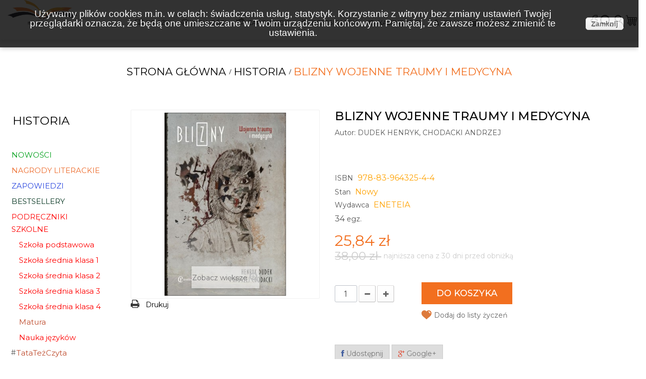

--- FILE ---
content_type: text/html; charset=utf-8
request_url: https://www.motyleksiazkowe.pl/historia/64705-blizny-wojenne-traumy-i-medycyna-9788396432544.html
body_size: 95155
content:
<!DOCTYPE HTML>
<!--[if lt IE 7]> <html class="no-js lt-ie9 lt-ie8 lt-ie7 " lang="pl"><![endif]-->
<!--[if IE 7]><html class="no-js lt-ie9 lt-ie8 ie7" lang="pl"><![endif]-->
<!--[if IE 8]><html class="no-js lt-ie9 ie8" lang="pl"><![endif]-->
<!--[if gt IE 8]> <html class="no-js ie9" lang="pl"><![endif]-->
<html lang="pl">
	<head>
	

<script>
<!-- Google Tag Manager -->
(function(w,d,s,l,i){w[l]=w[l]||[];w[l].push({'gtm.start':
new Date().getTime(),event:'gtm.js'});var f=d.getElementsByTagName(s)[0],
j=d.createElement(s),dl=l!='dataLayer'?'&l='+l:'';j.async=true;j.src=
'https://www.googletagmanager.com/gtm.js?id='+i+dl;f.parentNode.insertBefore(j,f);
})(window,document,'script','dataLayer','GTM-5PK7Q8Z');
<!-- End Google Tag Manager -->
</script>


		<meta charset="utf-8" />
		
		
		
		
				
		
																						<title>Blizny Wojenne traumy i medycyna DUDEK HENRYK, CHODACKI ANDRZEJ - motyleksiazkowe.pl</title>

																																																																																																									
					
					
					
				
						
			<meta name="description" content="Publikacja ta powstała z tropów‑blizn, w których zapisały się wojenne przeżycia moich pacjentów. Przez lata... ... Dowiedz się więcej o książce!" />
			
						
			


		<meta name="generator" content="PrestaShop" />
		<meta name="robots" content="index,follow" />
		<meta name="viewport" content="width=device-width, minimum-scale=0.25, maximum-scale=1.6, initial-scale=1.0" /> 
		<meta name="apple-mobile-web-app-capable" content="yes" /> 
		<link rel="icon" type="image/vnd.microsoft.icon" href="/img/favicon.ico?1753688397" />
		<link rel="shortcut icon" type="image/x-icon" href="/img/favicon.ico?1753688397" />

			<link rel="stylesheet" href="/themes/pos_orion2/css/global.css" type="text/css" media="all" />
			<link rel="stylesheet" href="/themes/pos_orion2/css/autoload/uniform.default.css" type="text/css" media="all" />
			<link rel="stylesheet" href="/js/jquery/plugins/fancybox/jquery.fancybox.css" type="text/css" media="all" />
			<link rel="stylesheet" href="/themes/pos_orion2/css/product.css" type="text/css" media="all" />
			<link rel="stylesheet" href="/themes/pos_orion2/css/print.css" type="text/css" media="print" />
			<link rel="stylesheet" href="/js/jquery/plugins/bxslider/jquery.bxslider.css" type="text/css" media="all" />
			<link rel="stylesheet" href="/themes/pos_orion2/css/modules/blockcategories/blockcategories.css" type="text/css" media="all" />
			<link rel="stylesheet" href="/themes/pos_orion2/css/modules/blockcurrencies/blockcurrencies.css" type="text/css" media="all" />
			<link rel="stylesheet" href="/themes/pos_orion2/css/modules/blocklanguages/blocklanguages.css" type="text/css" media="all" />
			<link rel="stylesheet" href="/themes/pos_orion2/css/modules/blockcontact/blockcontact.css" type="text/css" media="all" />
			<link rel="stylesheet" href="/themes/pos_orion2/css/modules/blockuserinfo/blockuserinfo.css" type="text/css" media="all" />
			<link rel="stylesheet" href="/themes/pos_orion2/css/modules/posproductcates/posproductcategory.css" type="text/css" media="all" />
			<link rel="stylesheet" href="/themes/pos_orion2/css/modules/posmegamenu/css/custommenu.css" type="text/css" media="all" />
			<link rel="stylesheet" href="/themes/pos_orion2/css/modules/blockwishlist/blockwishlist.css" type="text/css" media="all" />
			<link rel="stylesheet" href="/themes/pos_orion2/css/modules/possequence/views/css/bannersequence.css" type="text/css" media="all" />
			<link rel="stylesheet" href="/themes/pos_orion2/css/modules/blockcart/blockcart.css" type="text/css" media="all" />
			<link rel="stylesheet" href="/js/jquery/plugins/autocomplete/jquery.autocomplete.css" type="text/css" media="all" />
			<link rel="stylesheet" href="/themes/pos_orion2/css/modules/possearchcategories/bootstrap-select.css" type="text/css" media="all" />
			<link rel="stylesheet" href="/modules/x13rabatproducenci/css/x13rabatproducenci.css" type="text/css" media="all" />
			<link rel="stylesheet" href="/modules/x13opc/views/css/styl2.css" type="text/css" media="all" />
			<link rel="stylesheet" href="/modules/dotpay/views/css/front.css" type="text/css" media="all" />
			<link rel="stylesheet" href="/themes/pos_orion2/css/product_list.css" type="text/css" media="all" />
	<!-- themeoptions-->
 <link rel="stylesheet" type="text/css" href="https://www.motyleksiazkowe.pl/themes/pos_orion2/css/global_green_red.css"/>

			<script src="https://www.motyleksiazkowe.pl/themes/pos_orion2/js/html5shiv.js" type="text/javascript"></script>
			<script src="https://www.motyleksiazkowe.pl/themes/pos_orion2/js/respond.min.js" type="text/javascript"></script>
	<script type="text/javascript">
var CUSTOMIZE_TEXTFIELD = 1;
var FancyboxI18nClose = 'Zamknij';
var FancyboxI18nNext = 'Następny';
var FancyboxI18nPrev = 'Poprzedni';
var PS_CATALOG_MODE = false;
var added_to_wishlist = 'Produkt został pomyślnie dodany do listy życzeń.';
var ajax_allowed = true;
var ajaxsearch = true;
var allowBuyWhenOutOfStock = false;
var attribute_anchor_separator = '-';
var attributesCombinations = [];
var availableLaterValue = '';
var availableNowValue = '';
var baseDir = 'https://www.motyleksiazkowe.pl/';
var baseUri = 'https://www.motyleksiazkowe.pl/';
var contentOnly = false;
var currencyBlank = 1;
var currencyFormat = 2;
var currencyRate = 1;
var currencySign = 'zł';
var currentDate = '2026-01-19 23:53:59';
var customizationFields = false;
var customizationIdMessage = 'Dostosowywanie #';
var default_eco_tax = 0;
var delete_txt = 'Usuń';
var displayPrice = 0;
var doesntExist = 'Produkt nie jest dostępny w wybranym modelu. Proszę wybrać inny.';
var doesntExistNoMore = 'Ten produkt nie występuje w magazynie';
var doesntExistNoMoreBut = 'w tej opcji ale jest dostępny jako';
var ecotaxTax_rate = 0;
var fieldRequired = 'Wypełnij proszę wszystkie wymagane pola, potem zapisz zmiany.';
var freeProductTranslation = 'Za darmo!';
var freeShippingTranslation = 'Darmowa wysyłka od 150 zł';
var group_reduction = 0;
var idDefaultImage = 52828;
var id_lang = 1;
var id_product = 64705;
var img_dir = 'https://www.motyleksiazkowe.pl/themes/pos_orion2/img/';
var img_prod_dir = 'https://www.motyleksiazkowe.pl/img/p/';
var img_ps_dir = 'https://www.motyleksiazkowe.pl/img/';
var instantsearch = true;
var isGuest = 0;
var isLogged = 0;
var jqZoomEnabled = false;
var loggin_required = 'Musisz być zalogowany aby zarządzać listą życzeń.';
var maxQuantityToAllowDisplayOfLastQuantityMessage = 3;
var minimalQuantity = 1;
var mywishlist_url = 'https://www.motyleksiazkowe.pl/module/blockwishlist/mywishlist';
var noTaxForThisProduct = false;
var oosHookJsCodeFunctions = [];
var page_name = 'product';
var priceDisplayMethod = 0;
var priceDisplayPrecision = 2;
var productAvailableForOrder = true;
var productBasePriceTaxExcluded = 36.1905;
var productHasAttributes = false;
var productPrice = 25.84;
var productPriceTaxExcluded = 36.1905;
var productPriceWithoutReduction = 38.000025;
var productReference = '978-83-964325-4-4';
var productShowPrice = true;
var productUnitPriceRatio = 0;
var product_specific_price = {"id_specific_price":"88335711","id_specific_price_rule":"3","id_cart":"0","id_product":"64705","id_shop":"1","id_shop_group":"0","id_currency":"1","id_country":"0","id_group":"19","id_customer":"0","id_product_attribute":"0","price":"-1.000000","from_quantity":"1","reduction":"0.320000","reduction_tax":"0","reduction_type":"percentage","from":"2025-12-03 23:59:04","to":"2027-12-31 23:59:00","score":"58"};
var quantitiesDisplayAllowed = true;
var quantityAvailable = 34;
var quickView = true;
var reduction_percent = 32;
var reduction_price = 0;
var removingLinkText = 'usuń ten produkt z koszyka';
var roundMode = 2;
var sharing_img = 'https://www.motyleksiazkowe.pl/52828/blizny-wojenne-traumy-i-medycyna.jpg';
var sharing_name = 'Blizny Wojenne traumy i medycyna';
var sharing_url = 'https://www.motyleksiazkowe.pl/historia/64705-blizny-wojenne-traumy-i-medycyna-9788396432544.html';
var specific_currency = true;
var specific_price = -1;
var static_token = '8ecb8ece3216f707c8adb1fe14a27ce5';
var stock_management = 1;
var taxRate = 5;
var token = '8ecb8ece3216f707c8adb1fe14a27ce5';
var uploading_in_progress = 'Przesyłanie w toku, proszę czekać ...';
var usingSecureMode = true;
var wishlistProductsIds = false;
</script>

		<script type="text/javascript" src="/js/jquery/jquery-1.11.0.min.js"></script>
		<script type="text/javascript" src="/js/jquery/jquery-migrate-1.2.1.min.js"></script>
		<script type="text/javascript" src="/js/jquery/plugins/jquery.easing.js"></script>
		<script type="text/javascript" src="/js/tools.js"></script>
		<script type="text/javascript" src="/themes/pos_orion2/js/global.js"></script>
		<script type="text/javascript" src="/themes/pos_orion2/js/autoload/10-bootstrap.min.js"></script>
		<script type="text/javascript" src="/themes/pos_orion2/js/autoload/15-jquery.total-storage.min.js"></script>
		<script type="text/javascript" src="/themes/pos_orion2/js/autoload/15-jquery.uniform-modified.js"></script>
		<script type="text/javascript" src="/js/jquery/plugins/fancybox/jquery.fancybox.js"></script>
		<script type="text/javascript" src="/themes/pos_orion2/js/products-comparison.js"></script>
		<script type="text/javascript" src="/js/jquery/plugins/jquery.idTabs.js"></script>
		<script type="text/javascript" src="/js/jquery/plugins/jquery.scrollTo.js"></script>
		<script type="text/javascript" src="/js/jquery/plugins/jquery.serialScroll.js"></script>
		<script type="text/javascript" src="/js/jquery/plugins/bxslider/jquery.bxslider.js"></script>
		<script type="text/javascript" src="/themes/pos_orion2/js/product.js"></script>
		<script type="text/javascript" src="/themes/pos_orion2/js/tools/treeManagement.js"></script>
		<script type="text/javascript" src="/modules/posscroll/scrolltop.js"></script>
		<script type="text/javascript" src="/modules/posproductcates/pos.bxslider.min.js"></script>
		<script type="text/javascript" src="/modules/posmegamenu/js/custommenu.js"></script>
		<script type="text/javascript" src="/modules/posmegamenu/js/mobile_menu.js"></script>
		<script type="text/javascript" src="/themes/pos_orion2/js/modules/blockwishlist/js/ajax-wishlist.js"></script>
		<script type="text/javascript" src="/modules/possequence/views/js/jquery.sequence.js"></script>
		<script type="text/javascript" src="/themes/pos_orion2/js/modules/blockcart/ajax-cart.js"></script>
		<script type="text/javascript" src="/js/jquery/plugins/autocomplete/jquery.autocomplete.js"></script>
		<script type="text/javascript" src="/modules/possearchcategories/bootstrap-select.js"></script>
		<script type="text/javascript" src="/modules/socialsharing/js/socialsharing.js"></script>
		<script type="text/javascript" src="/modules/freshmail/views/js/alert.js"></script>
		<script type="text/javascript" src="/modules/ps_googleanalytics/views/js/GoogleAnalyticActionLib.js"></script>
			<meta property="og:type" content="product" />
<meta property="og:url" content="https://www.motyleksiazkowe.pl/historia/64705-blizny-wojenne-traumy-i-medycyna-9788396432544.html" />
<meta property="og:title" content="blizny-wojenne-traumy-i-medycyna" />
<meta property="og:site_name" content="www.motyleksiazkowe.pl" />
<meta property="og:description" content="blizny-wojenne-traumy-i-medycyna" />
<meta property="og:image" content="https://www.motyleksiazkowe.pl/52828-large_default/blizny-wojenne-traumy-i-medycyna.jpg" />
<meta property="product:pretax_price:amount" content="24.61" />
<meta property="product:pretax_price:currency" content="PLN" />
<meta property="product:price:amount" content="25.84" />
<meta property="product:price:currency" content="PLN" />
<script>

    function setcook() {
        var nazwa = 'cookie_ue';
        var wartosc = '1';
        var expire = new Date();
        expire.setMonth(expire.getMonth()+12);
        document.cookie = nazwa + "=" + escape(wartosc) +";path=/;" + ((expire==null)?"" : ("; expires=" + expire.toGMTString()))
    }

</script>
<style>

.closebutton {
    cursor:pointer;
	-moz-box-shadow:inset 0px 1px 0px 0px #ffffff;
	-webkit-box-shadow:inset 0px 1px 0px 0px #ffffff;
	box-shadow:inset 0px 1px 0px 0px #ffffff;
	background:-webkit-gradient( linear, left top, left bottom, color-stop(0.05, #f9f9f9), color-stop(1, #e9e9e9) );
	background:-moz-linear-gradient( center top, #f9f9f9 5%, #e9e9e9 100% );
	filter:progid:DXImageTransform.Microsoft.gradient(startColorstr='#f9f9f9', endColorstr='#e9e9e9');
	background-color:#f9f9f9;
	-webkit-border-top-left-radius:5px;
	-moz-border-radius-topleft:5px;
	border-top-left-radius:5px;
	-webkit-border-top-right-radius:5px;
	-moz-border-radius-topright:5px;
	border-top-right-radius:5px;
	-webkit-border-bottom-right-radius:5px;
	-moz-border-radius-bottomright:5px;
	border-bottom-right-radius:5px;
	-webkit-border-bottom-left-radius:5px;
	-moz-border-radius-bottomleft:5px;
	border-bottom-left-radius:5px;
	text-indent:0px;
	border:1px solid #dcdcdc;
	display:inline-block;
	color:#666666!important;
	font-family:Arial;
	font-size:14px;
	font-weight:bold;
	font-style:normal;
	height:25px;
	line-height:25px;
	text-decoration:none;
	text-align:center;
    padding:0px 10px;
	text-shadow:1px 1px 0px #ffffff;
}
.closebutton:hover {
	background:-webkit-gradient( linear, left top, left bottom, color-stop(0.05, #e9e9e9), color-stop(1, #f9f9f9) );
	background:-moz-linear-gradient( center top, #e9e9e9 5%, #f9f9f9 100% );
	filter:progid:DXImageTransform.Microsoft.gradient(startColorstr='#e9e9e9', endColorstr='#f9f9f9');
	background-color:#e9e9e9;
}.closebutton:active {
	position:relative;
	top:1px;
}


#cookieNotice p {margin:0px; padding:0px;}

</style>
<div id="cookieNotice" style="
width: 100%; 
position: fixed; 
top:0px;
box-shadow: 0 0 10px 0 #9E9E9E;
background: #0D0D0D;
z-index: 9999;
font-size: 14px;
line-height: 1.3em;
font-family: arial;
left: 0px;
text-align:center;
color:#FFF;
opacity: 0.85
">
    <div id="cookieNoticeContent" style="position:relative; margin:auto; padding:10px; width:100%; display:block;">
    <table style="width:100%;">
      <td style="text-align:center;">
        <span style="font-size: 14pt;">Używamy plik&oacute;w cookies m.in. w celach: świadczenia usług, statystyk. Korzystanie z witryny bez zmiany ustawień Twojej przeglądarki oznacza, że będą one umieszczane w Twoim urządzeniu końcowym. Pamiętaj, że zawsze możesz zmienić te ustawienia.</span>
      </td>
      <td style="width:80px; vertical-align:middle; padding-right:20px; text-align:right;">
    	<span id="cookiesClose" class="closebutton"  onclick="
                        
            $('#cookieNotice').animate(
            {top: '-200px'}, 
            2500, function(){
                $('#cookieNotice').hide();
            }); setcook();
            ">
            Zamknij
                    </span>
     </td>
     </table>
    </div>
</div>
  <script async src="https://www.googletagmanager.com/gtag/js?id=GTM-5PK7Q8Z"></script>
  <script>
    window.dataLayer = window.dataLayer || [];
    function gtag(){dataLayer.push(arguments);}
    gtag('js', new Date());
    gtag(
      'config',
      'GTM-5PK7Q8Z',
      {
        'debug_mode':false
                              }
    );
  </script>


 
		<link rel="stylesheet" href="https://fonts.googleapis.com/css?family=Open+Sans:300,600" type="text/css" media="all" />
	<link href="/themes/pos_orion2/js/chosen.css" rel="stylesheet" />
      <script src="/themes/pos_orion2/js/chosen.jquery.min.js"></script>



















	</head>
	<body  itemscope itemtype="http://schema.org/WebPage" id="product" class="@colorPreset @texture product product-64705 product-blizny-wojenne-traumy-i-medycyna category-6 category-historia hide-right-column lang_pl">

<!-- Google Tag Manager (noscript) -->
<noscript><iframe src="https://www.googletagmanager.com/ns.html?id=GTM-5PK7Q8Z"
height="0" width="0" style="display:none;visibility:hidden"></iframe></noscript>
<!-- End Google Tag Manager (noscript) -->



					<div id="page">
			
				<div class="header-container">
					<header id="header">
						<div class="header-inner">
							
							<div class="header-content">
								<div class="row">
									<div id="header_logo" class="col-xs-12 col-md-2 col-sm-12 col-sms-12">
																			<a href="http://www.motyleksiazkowe.pl/" title="www.motyleksiazkowe.pl">
											<img class="logo img-responsive" src="https://www.motyleksiazkowe.pl/img/motyleksiazkowepl-logo-1451405066.jpg" alt="www.motyleksiazkowe.pl" width="487" height="176"/>
										</a>
																			</div>
									<div class="header_content col-xs-12 col-md-9 col-sm-12 col-sms-12">
										
										<!-- Block categories module -->
	<div class="ma-nav-mobile-container visible-xs visible-sm">
		<div>
		<div class="navbar">
			<div id="navbar-inner" class="navbar-inner navbar-inactive">
				<div class="menu-mobile">
					<a class="btn btn-navbar">
						<span class="icon-bar"></span>
						<span class="icon-bar"></span>
						<span class="icon-bar"></span>
					</a>
					<span class="brand">Kategorie</span>
				</div>
				<div id="mobilka">
				<ul id="ma-mobilemenu" class="tree dhtml  mobilemenu nav-collapse collapse">
					<li>
		    <a href="https://www.motyleksiazkowe.pl/nowe-produkty" title="">
			<span>Nowości</span>
		</a>
		</li>
																		
<li >
	<a 
	href="https://www.motyleksiazkowe.pl/2800-nagrody-literackie" title="">
	<span>
		NAGRODY LITERACKIE </span>
	</a>
	</li>

																								
<li >
	<a 
	href="https://www.motyleksiazkowe.pl/2755-zapowiedzi" title="Zobacz zapowiedzi książkowe! Tutaj znajdziesz informacje o książkach, które lada moment pojawią się w ofercie naszej księgarni.   
   *****   Czekasz na nową książkę swojego ulubionego autora, a może szukasz pomysłu na prezent? Sprawdź zapowiedzi książkowe i dowiedz się, co niebawem pojawi się w naszej ofercie. Informacje o dacie premiery znajdziesz na podstronie konkretnej książki.    W kategorii Zapowiedzi prezentujemy książki różnych gatunków i z wielu wydawnictw. Mamy szeroki wybór bardzo różnorodnych tytułów z Polski i ze świata, zarówno dużych, popularnych wydawnictw, jak i tych nieco mniej znanych, ale - jak jesteśmy przekonani - nie mniej wartościowych: Pauza, Czarne,  Onepress, Aletheia, Więź, Vital, Kropka, Pasaże, Vesper, Relacja, LSW, Sensus, Nowa Baśń, Demart, Art Rage czy Wydawnictwo Literatka.">
	<span>
		ZAPOWIEDZI </span>
	</a>
	</li>

																								
<li >
	<a 
	href="https://www.motyleksiazkowe.pl/2782-bestsellery" title="W kategorii Bestsellery znajdziesz książki, które są najchętniej wybierane przez naszych klientów.   
  
  *****    
  Zobacz, jakie książki są najchętniej kupowane przez naszych klientów i wybierz coś dla siebie!  
  Niezależnie od tego, czy szukasz lektury dla siebie, czy książki, która będzie udanym prezentem, w kategorii Bestsellery znajdziesz tytuły obecnie cieszące się największą popularnością. Jeśli nie możesz zdecydować się, co kupić, możesz potraktować to jako podpowiedź.  
  Lista bestsellerów jest generowana automatycznie na podstawie aktualnej sprzedaży. Trafiają na nią książki wszystkich odmian gatunkowych, zawsze są to jednak tytuły interesujące i wyjątkowe, ponieważ właśnie takie książki oferujemy w naszej księgarni.">
	<span>
		BESTSELLERY </span>
	</a>
	</li>

																								
<li >
	<a 
	href="https://www.motyleksiazkowe.pl/2799-podreczniki-szkolne" title="">
	<span>
		PODRĘCZNIKI SZKOLNE </span>
	</a>
	</li>

																								
<li >
	<a 
	href="https://www.motyleksiazkowe.pl/2790-tatatezczyta" title="">
	<span>
		TataTeżCzyta </span>
	</a>
	</li>

																								
<li >
	<a 
	href="https://www.motyleksiazkowe.pl/2802-dzien-kobiet" title="">
	<span>
		DZIEŃ KOBIET </span>
	</a>
	</li>

																								
<li >
	<a 
	href="https://www.motyleksiazkowe.pl/2801-zima" title="">
	<span>
		ZIMA </span>
	</a>
	</li>

																								
<li >
	<a 
	href="https://www.motyleksiazkowe.pl/2803-wakacje" title="">
	<span>
		WAKACJE </span>
	</a>
	</li>

																								
<li >
	<a 
	href="https://www.motyleksiazkowe.pl/2789-wiosna" title="">
	<span>
		WIOSNA </span>
	</a>
	</li>

																								
<li >
	<a 
	href="https://www.motyleksiazkowe.pl/2771-boze-narodzenie" title="BOŻE NARODZENIE">
	<span>
		BOŻE NARODZENIE </span>
	</a>
	</li>

																								
<li >
	<a 
	href="https://www.motyleksiazkowe.pl/2752-polecamy" title="Nie wiesz, po jaką książkę sięgnąć? Szukasz prezentu, ale masz trudność z wyborem? Zobacz, jakie książki polecamy! ***** W tej kategorii prezentujemy książki, które aktualnie szczególnie polecamy. Są to tytuły wyjątkowe, różnych gatunków - bywają wśród nich powieści, literatura non-fiction, książki popularnonaukowe, komiksy czy albumy. Jeśli nie wiesz, na jaką książkę się zdecydować, szukasz podpowiedzi, co warto kupić - dla siebie lub na prezent - zwróć szczególną uwagę na pozycje z tej kategorii.">
	<span>
		POLECAMY </span>
	</a>
	</li>

																								
<li >
	<a 
	href="https://www.motyleksiazkowe.pl/2786-promocje" title="">
	<span>
		PROMOCJE </span>
	</a>
	</li>

																								
<li >
	<a 
	href="https://www.motyleksiazkowe.pl/2787-pakiety" title="">
	<span>
		PAKIETY </span>
	</a>
	</li>

																								
<li >
	<a 
	href="https://www.motyleksiazkowe.pl/2779-artykuly-papiernicze" title="Artykuły papiernicze, które oferujemy w naszej księgarni, to między innymi książeczki z naklejkami, wycinanki i kolorowanki. ***** W ofercie naszej księgarni mamy też artykuły papiernicze, przeznaczone przede wszystkim dla dzieci. Są wśród nich kolorowanki, wycinanki, wydrapywanki, książeczki z naklejkami, krzyżówki dla najmłodszych, notesy, zeszyty, albumy i książeczki do nauki rysowania szlaczków. W asortymencie mamy też zestawy naklejek, zmywalne tatuaże i ozdobne taśmy. Także dorośli znajdą u nas coś dla siebie - antystresowe kolorowanki, jedyne w swoim rodzaju kartki świąteczne, książki motywujące, zeszyty i notesy. Zapraszamy do zapoznania się z naszą ofertą!">
	<span>
		Artykuły papiernicze </span>
	</a>
	</li>

																								
<li >
	<a 
	href="https://www.motyleksiazkowe.pl/163-audiobooki-i-plyty" title="Lubisz słuchać książek? Zobacz, jakie audiobooki mamy w ofercie naszej księgarni!   
  *****  
  Audiobooki, czyli książki do słuchania, to bardzo wygodne rozwiązanie, które umożliwia lekturę w czasie jazdy samochodem, spaceru, treningu czy pracy fizycznej. Nic więc dziwnego, że audiobooki cieszą się dużą popularnością.  
  W naszej księgarni znajdziesz audiobooki z powieściami - popularnymi kryminałami, fantastyką, klasyką itp. - a także z literaturą faktu, bajkami dla dzieci czy kursami języków obcych. Mamy w ofercie również audiobooki edukacyjne, między innymi przybliżające muzykę poważną.  
  Dostępne u nas audiobooki to pozycje m.in. od takich wydawców jak Wielka Litera, Audio Liber, Buka, QES Agency, Wisła Story, Notitia, Granmark, Igom.">
	<span>
		Audiobooki i płyty </span>
	</a>
	</li>

																								
<li >
	<a 
	href="https://www.motyleksiazkowe.pl/2757-gry-puzzle-zabawki" title="Gry, które proponujemy w naszej ofercie, to przede wszystkim gry dla dzieci i gry rodzinne. ***** W ofercie naszej księgarni znajduje się wiele gier. Są to przede wszystkim gry edukacyjne dla dzieci oraz gry rodzinne. Wspomagają one naukę mówienia, czytania i programowania, przybliżają świat emocji, zwierząt, kulinariów, pomagają zrozumieć pojęcie czasu - i uczą wielu innych rzeczy.  Proponujemy ponadto różne warianty popularnej gry Memory oraz gry w kalambury, a także gry imprezowe w formie quizów oraz gry detektywistyczne. Ciekawą pozycją są puzzle historyczne, które oprócz ilustracji zawierają pełne informacji opisy, odkrywane wraz z postępem układania. W ofercie mamy też gry do nauki języka angielskiego - zarówno dla dzieci, jak i dla dorosłych. Dostępne u nas gry to propozycje od takich wydawnictw jak Edgard, Narodowe Centrum Kultury, Demart, Preston School i Kangur sp. z o.o.">
	<span>
		Gry, puzzle, zabawki </span>
	</a>
	</li>

																								
<li >
	<a 
	href="https://www.motyleksiazkowe.pl/2781-architektura" title="Tytuły z kategorii Książki o architekturze przeznaczone są zarówno dla specjalistów, jak i osób, które chcą rozszerzyć swoją wiedzę z tej dziedziny.  
  
  *****  
  Książki o architekturze, które proponujemy, to pozycje zarówno w języku polskim, jak i angielskim. Poruszają różne tematy - wyjaśniają zagadnienia z zakresu architektury i urbanistyki, opowiadają o największych światowych osiągnięciach architektonicznych, opisują konkretne projekty, np. sowieckie blokowiska, a także prezentują informacje na temat budynków zabytkowych.  
  W tej kategorii znajdują się nie tylko książki o architekturze przeznaczone dla specjalistów, ale też dla zwykłego czytelnika, zainteresowanego tą tematyką, który chciałby poszerzyć swoją wiedzę.  
  Oferowane przez nas książki o architekturze to pozycje wydane m.in. przez Centrum Architektury, Zupagrafikę, Universitas, Słowo/Obraz, Wysoki Zamek, Krytykę Polityczną, EMG i Arkady.">
	<span>
		Architektura </span>
	</a>
	</li>

																								
<li >
	<a 
	href="https://www.motyleksiazkowe.pl/47-biografie-i-autobiografie" title="Książki biograficzne, które proponujemy, opowiadają o życiu znanych osób, między innymi gwiazd sportu, polityków, aktorów, pisarzy, muzyków, naukowców i himalaistów.  
  
  *****  
  Książki biograficzne niezmiennie cieszą się dużą popularnością - niemal każdy z nas lubi czytać o życiu ludzi znanych z mediów lub z kart historii.  
  Książki, które prezentujemy w tej kategorii, to przede wszystkim biografie i autobiografie mniej lub bardziej sławnych postaci - gwiazd kina i sportu, polityków, pisarzy, muzyków, artystów, himalaistów, podróżników, naukowców i filozofów.  
  Innym rodzajem proponowanych przez nas książek biograficznych są autobiografie osób, które opisują swoje niełatwe losy w takich państwach jak Arabia Saudyjska czy Korea Północna. W tej kategorii prezentujemy również biografie ludzi żyjących w trudnych wojennych czasach.   
  Biografie i autobiografie dostępne w naszej ofercie to tytuły wydawane między innymi przez Post Factum, In Rock, Wielką Literę, Agorę, Czarne i Marginesy.">
	<span>
		Biografie i autobiografie </span>
	</a>
	</li>

																								
<li >
	<a 
	href="https://www.motyleksiazkowe.pl/2759-czasopisma" title="W naszej księgarni znajdziesz czasopisma, przy których warto spędzić czas. Zobacz, jakie tytuły oferujemy! ***** Co prawda czasopisma i magazyny są dziś mniej popularne niż kiedyś, ale wciąż wydaje się wiele wartościowych pozycji, przy których można dobrze spędzić czas. Jeśli szukasz najnowszego numeru „Przekroju”, „Kronosa” lub „Pisma” - znajdziesz je u nas! W naszej księgarni oferujemy najlepsze czasopisma i magazyny, między innymi pisma literackie, kwartalniki historyczne, roczniki filozoficzne, magazyny opinii. Mamy też czasopisma poświęcone sztuce, psychologii, kulinariom czy zdrowiu. Zapraszamy do zapoznania się z naszą ofertą.">
	<span>
		Czasopisma </span>
	</a>
	</li>

																								
<li >
	<a 
	href="https://www.motyleksiazkowe.pl/2753-edukacja" title="Książki edukacyjne, które proponujemy, to pozycje dla małych dzieci, nastolatków i dorosłych: kursy językowe, podręczniki, propozycje metodyczne dla nauczycieli, atlasy, książeczki edukacyjne dla maluchów itp.  
 ***** 
  Wśród książek edukacyjnych, które oferujemy, są atlasy, podręczniki i książki do nauki języków obcych: angielskiego, niemieckiego, hiszpańskiego, ukraińskiego, japońskiego, szwedzkiego, hebrajskiego, łaciny i wielu innych.  
  Ważną część oferty stanowią książeczki edukacyjne dla dzieci, które pomagają maluchom nauczyć się liter i cyfr, poznać pierwsze słowa w obcych językach, zrozumieć działanie ludzkiego ciała i nie tylko. Mamy też bajki edukacyjne i książeczki pełne pomysłów na kreatywne zabawy.   
  Książki edukacyjne, które są dostępne w tej kategorii, to wartościowe pozycje od takich wydawców jak Bliżej Przedszkola, Sensus, Tatarak, Mamiko, Edgard, Format, Silva Rerum, Demart, Lektorklett, Ameet, Printex itp.">
	<span>
		Edukacja </span>
	</a>
	</li>

																								
<li >
	<a 
	href="https://www.motyleksiazkowe.pl/2762-eseje-i-felietony" title="Eseje i felietony, które proponujemy, to rozważania na temat literatury, kultury, historii, polityki, dalekich krajów, kuchni - a więc tematów bardzo różnorodnych. Zapraszamy do zapoznania się z naszą ofertą!   
 ***** 
  Eseje i felietony to formy literackie bardzo specyficzne, ponieważ niezwykle ważna jest tu osoba autora. W naszej księgarni znajdziesz eseje i felietony napisane zarówno przez znane nazwiska, jak i te mniej popularne, ale cieszące się uznaniem w swoim środowisku: Emila Ciorana, Rebeccę Solnit, Jonathana Franzena, Elenę Ferrante, Italo Calvino, Joan Didion, Jamesa Baldwina, Tadeusza Bartosia, Agatę Passent, Jerzego Pilcha, Hannę Krall, Janusza Głowackiego, Bronisława Wildsteina itd.  
  Felietony, zgodnie z definicją, to utwory publicystyczno-dziennikarskie, poruszające tematy społeczne, polityczne, obyczajowe i kulturalne. Eseje z kolei mogą dotyczyć praktycznie każdej tematyki - również naukowej, filozoficznej czy artystycznej. To sprawia, że tytuły z kategorii Eseje i felietony to książki traktujące o bardzo różnych kwestiach - niepełnosprawności, Chinach, Brunonie Schulzu, liberalizmie, Bogu czy tatuażach.  
  Eseje i felietony dostępne w naszej ofercie to tytuły wydawane między innymi przez Wysoki Zamek, PIW, Słowo/Obraz, Pasaże, Agorę, Karakter, Czarne, Narodowe Centrum Kultury, Filtry i Fundację Sąsiedzi.">
	<span>
		Eseje i felietony </span>
	</a>
	</li>

																								
<li >
	<a 
	href="https://www.motyleksiazkowe.pl/2761-fantastyka" title="Fantastyka to dział obejmujący książki science-fiction, fantasy oraz horrory.  
  
  *****  
  Fantastyka to szeroka kategoria, do której można zaliczyć książki o jakimkolwiek aspekcie nierzeczywistym czy nadnaturalnym oraz te dziejące się w przyszłości lub w alternatywnej rzeczywistości.  
  W naszej księgarni są dostępne bardzo różnorodne książki fantastyczne - zarówno klasyka fantastyki, jak i powieści oraz zbiory opowiadań współczesnych autorów (polskich i zagranicznych, m.in. czeskich, brytyjskich, amerykańskich, chińskich i japońskich). Większość pozycji jest przeznaczona dla dorosłego czytelnika lub młodzieży, ale są wśród nich również książki kierowane do dzieci.  
  Książki fantastyczne, które oferujemy, to pozycje takich wydawnictw jak Mag, Vesper, Nowa Baśń, SQN, Tajfuny, Kirin czy Poradnia K.">
	<span>
		Fantastyka </span>
	</a>
	</li>

																								
<li >
	<a 
	href="https://www.motyleksiazkowe.pl/6-historia" class="selected" title="Znajdziesz u nas książki historyczne, które opisują i wyjaśniają wydarzenia z dziejów Polski i świata.   
  
  *****  
  W kategorii Książki historyczne proponujemy pozycje przybliżające wydarzenia z historii Polski i świata. Znajdziesz w niej między innymi tytuły poświęcone początkom państwa polskiego, powstaniom, II wojnie światowej i czasom PRL-u, a także książki na temat historii Ukrainy, Anglii, Rosji, Stanów Zjednoczonych i innych państw.  
  W ofercie mamy również książki o historii medycyny, historii sportu czy historii mody oraz encyklopedie dawnej broni i sprzętu wojskowego.  
  Dostępne u nas książki historyczne to pozycje wydane m.in. przez Wydawnictwo Uniwersytetu Jagiellońskiego, FNCE, Triglav, Arkady, MCK, Wysoki Zamek, Inforteditions, Agorę i Krytykę Polityczną.">
	<span>
		Historia </span>
	</a>
	</li>

																								
<li >
	<a 
	href="https://www.motyleksiazkowe.pl/130-kalendarze" title="Kalendarz ścienny, biurkowy, a może kieszonkowy? Sprawdź naszą bogatą ofertę kalendarzy. ***** Kalendarze ułatwiają planowanie, usprawniają pracę, ale też pozwalają pamiętać o ważnych datach. W ofercie naszej księgarni mamy dziesiątki kalendarzy różnego rodzaju: kieszonkowe, ścienne, biurowe - i nie tylko. Znajdziesz u nas ścienne kalendarze z przepięknymi fotografiami bądź ilustracjami przedstawiającymi architekturę, krajobrazy, rośliny i zwierzęta. Dostępne są również kalendarze rodzinne, kalendarze dla mam, kalendarze do nauki języków obcych, kalendarze artystyczne, kalendarze biodynamiczne, a także kalendarze oświatowe.">
	<span>
		Kalendarze </span>
	</a>
	</li>

																								
<li >
	<a 
	href="https://www.motyleksiazkowe.pl/68-kryminal-sensacja-thriller-horror" title="Kryminały i thrillery to książki, które pozwalają poczuć dreszczyk emocji.     
  *****  
  Książki kryminalne cieszą się obecnie dużą popularnością i regularnie trafiają na listy bestsellerów. Nic dziwnego, skoro ich lektura pozwala wczuć się w rolę detektywa prowadzącego śledztwo i z dreszczykiem emocji próbować rozwikłać zagadkę kryminalną.  
  W naszej księgarni dostępne są zarówno powieści kryminalne, będące fikcją literacką, jak i pozycje z gatunku true crime, opisujące prawdziwe zbrodnie. W ofercie mamy również thrillery, czyli książki, których ważnym składnikiem jest element psychologiczny. Thrillery to lektury budzące niepokój, czasami nazywane również dreszczowcami.   
  Miłośnikom literatury kryminalnej i thrillerów proponujemy szeroki wybór książek napisanych przez uznanych autorów polskich i zagranicznych, jak i tych mniej popularnych, ale nie mniej wartościowych. Są to pozycje wydane między innymi przez takie wydawnictwa jak Czarna Owca, Czarne, Albatros, Marginesy, Harde, Stara Szkoła, Białe Pióro czy Alegoria.">
	<span>
		Kryminał, sensacja, thriller, horror </span>
	</a>
	</li>

																								
<li >
	<a 
	href="https://www.motyleksiazkowe.pl/100-komiksy" title="Komiksy w ofercie naszej księgarni to propozycje zarówno dla dorosłych, jak i dla młodzieży oraz dzieci.   
 *****    
  Komiksy powstały na przełomie XIX i XX wieku, ale niektórzy badacze doszukują się ich początków nawet w średniowieczu. Współczesne komiksy mają zazwyczaj formę albumu, zeszytu lub powieści graficznej. Czasami przyjmuje się, że powieść graficzna to utwór o większych walorach artystycznych niż „zwykły” komiks, jednak to rozróżnienie nie jest powszechnie obowiązujące - wynika z negatywnych skojarzeń, jakie niekiedy wiążą się z komiksami.  
  Naszym zdaniem komiksy to utwory nie mniej wartościowe niż standardowe książki i mamy w naszej księgarni bogatą ich ofertę. Proponowane przez nas komiksy zadowolą miłośników w różnym wieku i o różnych upodobaniach - zarówno tych, którzy liczą na czystą rozrywkę, jak i tych, którzy wolą komiksy na poważne tematy. Coś dla siebie znajdą również wielbiciele mangi.  
  W naszej ofercie znajdziesz komiksy wydane m.in. przez Kulturę Gniewu, Timof, Kotori, Non Stop Comics, Centrum Architektury, Wydawnictwo Granda, Taurus Media i Kboom.">
	<span>
		Komiksy </span>
	</a>
	</li>

																								
<li >
	<a 
	href="https://www.motyleksiazkowe.pl/2749-kultura-i-sztuka" title="Książki o sztuce i kulturze to pozycje pozwalające poszerzyć swoją wiedzę na temat malarstwa, fotografii, filmu, muzyki, projektowania i nie tylko. Zapraszamy do zapoznania się z naszą ofertą.   
 *****    
  Książki o sztuce i kulturze, które są dostępne w naszej ofercie, to tytuły na temat rysunku, malarstwa, filmu, muzyki, śpiewu, projektowania przestrzennego, projektowania graficznego, user experience design, kaligrafii, sztuki nowych mediów, mody - i nie tylko.  
  W tej kategorii znajdują się również albumy z artystycznymi fotografiami czy też pozycje poświęcone konkretnym artystom, m.in. Leonardowi da Vinci, Banksy’emu, Krzysztofowi Pendereckiemu i Akradiusowi. Są to więc książki bardzo różnorodne, poświęcone praktycznie wszystkim aspektom kultury i sztuki.  
  Zapraszamy Cię do zapoznania się z naszą ofertą. Znajdziesz w niej książki o sztuce i kulturze od takich wydawców jak Karakter, Słowo/Obraz, Arkady, Silva Rerum, Marginesy, WBC, Narodowe Centrum Kultury czy Zachęta.">
	<span>
		Kultura i sztuka </span>
	</a>
	</li>

																								
<li >
	<a 
	href="https://www.motyleksiazkowe.pl/62-kuchnia-i-diety" title="Książki kulinarne to przede wszystkim pełne przepisów książki kucharskie, ale też pozycje na temat diet i poświęcone historii kulinariów.   
  
  *****  
  W kategorii Książki kulinarne proponujemy szeroki wybór książek z przepisami, ale też literaturę na temat historii kuchni, tytuły poświęcone poszczególnym dietom oraz pozycje opisujące wpływ jedzenia na zdrowie.  
  Proponowane książki kucharskie są pełne przepisów na pyszne dania kuchni polskiej, ale też włoskiej, meksykańskiej, japońskiej itd. Proponujemy również książki z przepisami na desery, koktajle, przetwory, nalewki czy dania wegetariańskie i wegańskie. Coś dla siebie znajdą także rodzice, którzy chcą gotować ze swoimi małymi dziećmi.    
  Zachęcamy do zapoznania się z naszą ofertą literatury kulinarnej. Znajdują się w niej pozycje od takich wydawców jak Mamania, Wysoki Zamek, Martel, Hanami, Marginesy czy Zwierciadło.">
	<span>
		Kuchnia i diety </span>
	</a>
	</li>

																								
<li >
	<a 
	href="https://www.motyleksiazkowe.pl/50-literatura-dziecieca" title="Proponujemy książki dla dzieci, które wspierają rozwój małego człowieka, ale mogą być też zaskakująco przyjemną lekturą dla rodziców.   
  
  *****  
  W kategorii Książki dla dzieci oferujemy tytuły literatury dziecięcej przeznaczone dla małych czytelników w różnym wieku - tych, którzy potrafią już czytać samodzielnie oraz młodszych, których w lekturze wyręczają dorośli.  
  Nasza księgarnia internetowa proponuje wartościowe książki dla dzieci, które poruszają różną tematykę - mówią między innymi o emocjach, zachowaniu, zwierzętach, ekologii i sporcie.  
  W ofercie mamy też rymowanki i książeczki edukacyjne, które pomagają poznać liczebniki, nauczyć się rysować, zrozumieć budowę ludzkiego ciała itp.  
  Bajki dla dzieci, które są dostępne w tej kategorii, to wartościowe pozycje od takich wydawców jak Dwie Siostry, Czarna Owca, Mamania, Kropka, Adamada, Nowa Baśń, Dziwimisie, Edgard, To Tamto itp.">
	<span>
		Literatura dziecięca </span>
	</a>
	</li>

																								
<li >
	<a 
	href="https://www.motyleksiazkowe.pl/2783-literatura-mlodziezowa" title="Książki dla młodzieży to pozycje różne pod kątem gatunkowym, kierowane do czytelników w wieku ok. 12 - 18 lat.  
  
  *****  
  Proponowane przez nas książki dla młodzieży są bardzo różnorodne. Znajdują się tu pozycje należące do takich gatunków jak: powieści fantasy, kryminalne, przygodowe i obyczajowe, które łączy to, że poruszają tematy dorastania, pierwszej miłości, przyjaźni i poszukiwania własnej tożsamości. Jest to tematyka typowa dla literatury young adult.  
  Co ciekawe, choć literatura młodzieżowa pisana jest z myślą o nastoletnich czytelnikach, to równie chętnie czytają ją osoby dorosłe. Z badań amerykańskiej firmy marketingowej wynika, że stanowią oni nawet połowę czytelników powieści dla młodzieży.  
  Niezależnie od tego, w jakim jesteś wieku, zapraszamy Cię do zapoznania się z naszą ofertą. Znajdziesz w niej książki dla młodzieży od takich wydawnictw jak Poradnia K, Widnokrąg, Nowa Baśń, Wytwórnia, Stara Szkoła, Debit, Commspace czy Borgis.">
	<span>
		Literatura młodzieżowa </span>
	</a>
	</li>

																								
<li >
	<a 
	href="https://www.motyleksiazkowe.pl/2745-literatura-faktu" title="Literatura faktu obejmuje różnego rodzaju publikacje non fiction: reportaże, biografie, listy, wywiady, książki podróżnicze itp.   
  
  *****  
  Literatura faktu to bardzo szeroka kategoria. Znajdziesz w niej - jak łatwo się domyślić - książki opisujące fakty: wydarzenia, miejsca, ludzi itp. Niektóre pozycje nie poprzestają na opisie, ale starają się również analizować rzeczywistość.  
  Literatura faktu porusza bardzo różne tematy: życie wielkich postaci znanych z podręczników, ale też celebrytów czy przestępców; reportaże z wojen, z egzotycznych dalekich krajów i z polskich miast; wydarzenia historyczne i współczesne; wspomnienia z podróży; fakty naukowe i dociekania filozoficzne; historie powstania znanych firm itd. Wszystkie książki należące do literatury non-fiction łączy jedno - pomagają poznać i zrozumieć świat.   
  Zapraszamy cię do zapoznania się z naszą ofertą - mamy dziesiątki książek non-fiction z wielu wydawnictw, m.in. z Wydawnictwa Czarne, Dowody na Istnienie, Świat Książki, Wielka Litera, Marginesy, Agora, Krytyka Polityczna itd.">
	<span>
		Literatura faktu </span>
	</a>
	</li>

																								
<li >
	<a 
	href="https://www.motyleksiazkowe.pl/158-literatura-piekna" title="Literatura piękna to pojęcie szersze niż beletrystyka, jednak na co dzień często używane zamiennie. Obejmuje prozę fabularną, czyli różnego rodzaju powieści i zbiory opowiadań.  
  
  *****  
  W dziale Literatura piękna prezentujemy książki (powieści i zbiory opowiadań) autorów polskich oraz zagranicznych, m.in. czeskich, ukraińskich, węgierskich, niemieckich, francuskich, hiszpańskich, włoskich, amerykańskich, kanadyjskich, nigeryjskich, koreańskich, japońskich i tajwańskich. Niektóre nazwiska są bardzo znane, inne mniej, choć ich książki również są godne polecenia.  
  Celem literatury pięknej jest dostarczenie rozrywki oraz poruszenie czytelnika - jesteśmy przekonani, że powieści i zbiory opowiadań, które są dostępne w naszej księgarni, doskonale to zadanie spełniają, a ich lektura to prawdziwa przyjemność.  
  Zachęcamy cię do przejrzenia naszej oferty - znajdziesz w niej książki beletrystyczne wydane m.in. przez PIW, Marginesy, Wielka Litera, Tajfuny, Kwiaty Orientu, Książkowe Klimaty, Relacja, Pauza, Mag czy Dowody na Istnienie.">
	<span>
		Literatura piękna </span>
	</a>
	</li>

																								
<li >
	<a 
	href="https://www.motyleksiazkowe.pl/2778-literatura-obyczajowa-i-romans" title="Literatura obyczajowa i romans - czyli książki o codziennym życiu, radościach i problemach - niezmiennie cieszy się popularnością. Zobacz, jakie książki z tej kategorii mamy w ofercie naszej księgarni!  
 *****    
  Literatura obyczajowa i romans to powieści, które opowiadają o zwykłych ludziach i codziennych problemach. Czasami pojawiają się w niej wątki z innych gatunków - powieści historycznych lub kryminalnych - ale w niewielkim stopniu.   
  W naszej księgarni mamy książki obyczajowe zarówno polskich, jak i zagranicznych autorów. Choć ich akcja toczy się w różnych miejscach - Warszawie, Seattle, Björnstad - problemy, które poruszają, są uniwersalne.  
  Oferowane przez nas książki z literatury obyczajowej to pozycje wydane m.in. przez Świat Książki, Relację, Marginesy, Papierówkę, Lunę, Zwierciadło, Agorę i Poradnię K.">
	<span>
		Literatura obyczajowa i romans </span>
	</a>
	</li>

																								
<li >
	<a 
	href="https://www.motyleksiazkowe.pl/2760-literatura-podroznicza" title="W dziale Książki podróżnicze znajdziesz mapy, przewodniki, albumy oraz reportaże i wspomnienia z podróży po Polsce i świecie.  *****   
  Książki podróżnicze pokazują różnorodność świata, pobudzają wyobraźnię i pozwalają przenieść się do wyjątkowych miejsc na świecie - tych, które planujemy odwiedzić, ale też tych, które są trudniej osiągalne. Jeśli lubisz czytać o podróżach lub wędrówkach, zarówno bliskich, jak i dalekich, w kategorii Książki podróżnicze znajdziesz wiele pozycji, które prawdopodobnie cię zainteresują. Niektóre z nich opisują miasta, inne - dalekie kraje, a także ich mieszkańców, obyczaje, kulturę, religię i historię.  
  Literatura podróżnicza to nie tylko reportaże, relacje i wspomnienia z podróży do różnych zakątków świata. W tej kategorii znajdziesz też mapy, atlasy, leksykony, przewodniki turystyczne, albumy i inne publikacje, które są dla każdego podróżującego pomocą w planowaniu wycieczki oraz poruszaniu się po nowych miejscach.  
  W naszej ofercie mamy książki o podróżach wydane przez Sklep Podróżnika, Compass, Annapurnę, SQN, Ciekawe Miejsca, Wielką Literę, Agorę itd.">
	<span>
		Literatura podróżnicza </span>
	</a>
	</li>

																								
<li >
	<a 
	href="https://www.motyleksiazkowe.pl/2784-literatura-w-jezyku-ukrainskim" title="">
	<span>
		Literatura w języku ukraińskim  </span>
	</a>
	</li>

																								
<li >
	<a 
	href="https://www.motyleksiazkowe.pl/2785-medycyna" title="">
	<span>
		Medycyna </span>
	</a>
	</li>

																								
<li >
	<a 
	href="https://www.motyleksiazkowe.pl/2741-nauki-ekonomiczne" title="Książki ekonomiczne z naszej oferty w przystępny sposób tłumaczą zagadnienia nauki, jaką jest ekonomia.  
  
  *****  
  Książki ekonomiczne to pozycje naukowe i popularnonaukowe, wyjaśniające zagadnienia ekonomii, gospodarki, finansów i rachunkowości. Niektóre z nich przeznaczone są dla specjalistów, ale wiele kierowanych jest do osób bez wykształcenia kierunkowego, które chcą poszerzyć swoją wiedzę i zrozumieć nauki ekonomiczne.  
  Czytając książki o ekonomii, można poznać popularne doktryny, ewolucję myśli ekonomicznej, aktualne trendy gospodarcze, a także zrozumieć zasady działania rynku i zachowanie konsumentów.  
  Książki ekonomiczne, które oferujemy, to pozycje wydane m.in. przez Wydawnictwo Uniwersytetu Jagiellońskiego, UAM, FNCE i Krytykę Polityczną.">
	<span>
		Nauki ekonomiczne </span>
	</a>
	</li>

																								
<li >
	<a 
	href="https://www.motyleksiazkowe.pl/2742-nauki-humanistyczne" title="Książki o naukach humanistycznych to pozycje, które przybliżają takie dziedziny wiedzy jak filozofia, socjologia czy psychologia. Są wśród nich tytuły przeznaczone do specjalistów, ale też książki kierowane do szerszego grona odbiorców.  
 *****    
  Książki o naukach humanistycznych - psychologii, filozofii, socjologii - to zarówno literatura specjalistyczna, jak i popularnonaukowa. Znajdują się w niej pozycje przeznaczone dla specjalistów, podręczniki dla uczniów i studentów, a także tytuły popularnonaukowe, pisane z myślą o szerokim gronie odbiorców.  
  Nauki humanistycznie bywają różnie definiowane, ale najczęściej określa się je jako grupę nauk, która zajmuje się badaniem człowieka jako istoty społecznej. W Polsce zalicza się do nich wspomniane wcześniej socjologię, psychologię i filozofię, ale też między innymi etnologię, pedagogikę, filologię, kulturoznawstwo, medioznawstwo i religioznawstwo.  
  Proponowane przez nas książki o naukach humanistycznych to pozycje wydane m.in. przez PIW, Słowo/Obraz, Czarną Owcę, Pasaże, FNCE, Wydawnictwo Uniwersytetu Jagiellońskiego i Oficynę Naukową.">
	<span>
		Nauki humanistyczne </span>
	</a>
	</li>

																								
<li >
	<a 
	href="https://www.motyleksiazkowe.pl/136-nauki-polityczne" title="Książki politologiczne, które proponujemy w naszej księgarni, to tytuły przeznaczone są zarówno dla specjalistów, jak i osób, które chcą rozszerzyć swoją wiedzę na temat nauk politycznych.  
 *****   Książki politologiczne dostępne w naszej księgarni to zarówno pozycje specjalistyczne, przeznaczone między innymi dla studentów politologii, jak i popularnonaukowe, skierowane do szerokiego grona odbiorców. Każdego, kto chciałby poszerzyć swoją wiedzę z nauk politycznych, zapraszamy do zapoznania się z naszą ofertą.">
	<span>
		Nauki polityczne </span>
	</a>
	</li>

																								
<li >
	<a 
	href="https://www.motyleksiazkowe.pl/72-nauki-scisle-i-przyrodnicze" title="Książki o naukach ścisłych i przyrodniczych, które mamy w ofercie naszej księgarni, to pozycje kierowane zarówno do specjalistów, jak i pasjonatów. ***** Zapraszamy do zapoznania się z naszą ofertą książek naukowych poświęconych naukom ścisłym i przyrodniczym. Każdy, kto chce poszerzyć swoją wiedzę, znajdzie tu coś dla siebie - specjaliści, studenci i pasjonaci. Proponowane przez nas książki naukowe o przyrodzie i naukach ścisłych to pozycje poświęcone między innymi medycynie, biologii, informatyce, kognitywistyce, fizyce czy astronomii, napisane przez naukowców i dziennikarzy naukowych. Interesują Cię wirusy, ryby, a może globalne ocieplenie lub pochodzenie wszechświata? Sprawdź naszą ofertę - prawdopodobnie mamy tytuł, który porusza ten temat. Oferowane przez nas książki zostały wydane m.in. przez Bo.Wiem, Copernicus, Czarną Owcę, Wydawnictwo Uniwersytetu Jagiellońskiego i Format.">
	<span>
		Nauki ścisłe i przyrodnicze </span>
	</a>
	</li>

																								
<li >
	<a 
	href="https://www.motyleksiazkowe.pl/17-poezja" title="W naszej księgarni mamy bogatą i interesującą ofertę dla wszystkich osób, które kochają poezję. Znajdziesz u nas zarówno poezję i poematy młodych poetów, jak i osób o uznanych nazwiskach. ***** Co to takiego poezja? Jak pisała poetka, niejedna chwiejna odpowiedź na to pytanie już padła. W naszej księgarni mamy zarówno tomiki wierszy Wisławy Szymborskiej, jak i innych znanych - i uznanych - poetów, takich jak Cyprian Kamil Norwid, Anna Świrszczyńska, Miron Białoszewski, Zbigniew Herbert, Julia Hartwig czy Marcin Świetlicki. W kategorii Poezja znajdziesz również twórczość młodszych poetów, często jeszcze o nieznanych nazwiskach oraz autorów zagranicznych, między innymi Serhija Żadana, Emily Dickinson i Edgara Allana Poe. W ofercie mamy również wiersze dla dzieci. Miłośnikom poezji proponujemy tomiki wydane między innymi przez takie wydawnictwa jak A5, PIW, Universitas, Vesper, Stowarzyszyszenie Pisarzy Polskich, Convivo, Mamiko czy Mocak.">
	<span>
		Poezja </span>
	</a>
	</li>

																								
<li >
	<a 
	href="https://www.motyleksiazkowe.pl/2743-poradniki" title="Poradniki to bardzo szeroka kategoria książek. Tytuły, które proponujemy, poruszają bardzo różnorodną tematykę, dzięki czemu jesteśmy pewni, że każdy znajdzie dla siebie coś interesującego. ***** Poradniki, które znajdziesz w ofercie naszej księgarni, to książki na temat przedsiębiorczości, marketingu, psychologii, pedagogiki, dietetyki, sportu, gotowania - i nie tylko. Znajdziesz u nas tytuły, które pomogą Ci zrozumieć swoje emocje, rozszerzyć dietę dziecka, praktykować jogę albo przygotować pyszną nalewkę - wszystko zależy od Twoich zainteresowań. W ofercie mamy też pozycje poświęcone zarządzaniu zespołem, pisaniu tekstów, zarabianiu na kryptowalutach i wielu innym tematom. Wśród oferowanych przez tytułów znajdują się poradniki wydane przez Wielką Literę, Zwierciadło, Onepress, Wydawnictwo Uniwersytetu Jagiellońskiego, Vital czy Czarną Owcę.">
	<span>
		Poradniki </span>
	</a>
	</li>

																								
<li >
	<a 
	href="https://www.motyleksiazkowe.pl/2748-psychologia-i-socjologia" title="Psychologia i socjologia">
	<span>
		Psychologia i socjologia </span>
	</a>
	</li>

																								
<li >
	<a 
	href="https://www.motyleksiazkowe.pl/2765-rekreacja" title="Twoje hobby to szachy, szydełkowanie, a może piwowarstwo? Na każdy z tych tematów znajdziesz książki w naszej księgarni - i, oczywiście, na wiele więcej! ***** Książki o hobby to bardzo dobry pomysł na prezent - zarówno dla kogoś, jak i… dla siebie. Ponieważ mamy bogatą ofertę, jesteśmy pewni, że znajdziesz coś interesującego! W naszej księgarni proponujemy tytuły poświęcone bardzo różnym hobby. Mamy książki między innymi na temat aikido, ceramiki, cosplay’a, fotografii, gier wideo, gry na gitarze, jogi, kolarstwa, mody, ogrodnictwa, piłki nożnej, piwowarstwa, podróży, psów, rysunku, samochodów, szachów, szydełkowania i teatru. Oferujemy książki od takich wydawców jak Akademia Gambit, Relacja, Silva Rerum, Arkady, Wytwórnia, Vesper, SQN, Poligraf czy Penelopa - i wielu więcej.">
	<span>
		Rekreacja </span>
	</a>
	</li>

																								
<li >
	<a 
	href="https://www.motyleksiazkowe.pl/70-religie" title="Książki religijne wspierają rozwój duchowy i pomagają pogłębiać wiarę. Zobacz, jakie tytuły znajdziesz w naszej ofercie! ***** Książki religijne, które proponujemy, to tytuły na temat Biblii, modlitwy, kontemplacji, rozwoju duchowego, historii Kościoła Katolickiego, a także zapiski osób duchownych i wywiady z księżmi. Większość książek religijnych z naszej oferty jest poświęcona religii katolickiej, ale mamy również tytuły dotyczące innych religii, między innymi islamu i buddyzmu, a także pozycje religioznawcze oraz książki o ateizmie. Dostępne u nas książki to propozycje od takich wydawców jak Towarzystwo Naukowe KUL, Andegavenum, Aletheia, Copernicus czy Wydawnictwo Karmelitów Bosych.">
	<span>
		Religie </span>
	</a>
	</li>

																								
<li >
	<a 
	href="https://www.motyleksiazkowe.pl/152-wiedza-alternatywna-i-ezoteryka" title="Zapraszamy do zapoznania się z nasza ofertą w kategorii Książki ezoteryczne i wiedza alternatywna! ***** Wśród książek ezoterycznych, które oferujemy, są pozycje poświęcone takim tematom jak alchemia, magia, runy, uzdrawianie, medytacja, duchowość, oświecenie, gnoza czy intuicja. Dowiesz się z nich, jak odblokować czakry, interpretować obrazy mediumiczne, uzdrawiać energią lub wykonać masaż tantryczny. W naszej ofercie znajdziesz też senniki, kursy astrologii, opowieści buddyjskie, kabałę i księgę tarota. Książki ezoteryczne, które są dostępne w naszej księgarni, to pozycje od takich wydawców jak Studio Astropsychologii, Bibliotheca Alexandrina, Okultura, Centrum, Black One Media, Dakata, Vital czy New Space.">
	<span>
		Wiedza alternatywna i ezoteryka </span>
	</a>
	</li>

																								
<li >
	<a 
	href="https://www.motyleksiazkowe.pl/10-wywiady-listy-i-wspomnienia" title="Książki z kategorii Wywiady, listy i wspomnienia to pozycje, które zainteresują miłośników literatury, lubiących czytać o prawdziwych wydarzeniach oraz poznawać przemyślenia znanych postaci. ***** Wywiady, listy i wspomnienia to historie prawdziwe i nierzadko inspirujące - nic dziwnego, że tego typu książki mają wielu miłośników. W naszej księgarni znajdziesz między innymi korespondencje poetów, pisarzy i filozofów oraz pamiętniki podróżników, aktorów, muzyków, polityków i generałów - ale też zwykłych osób, w których życiu zdarzyły się niezwykłe wydarzenia. Sprawdź naszą ofertę! Prezentujemy wywiady, listy i wspomnienia od takich wydawnictw jak Wielka Litera, A5, Agora, Kirin, Axis Mundi, Więź, Miles, Poradnia K - i wielu innych.">
	<span>
		Wywiady, listy i wspomnienia </span>
	</a>
	</li>

																								
<li >
	<a 
	href="https://www.motyleksiazkowe.pl/63-zdrowie-uroda-medycyna" title="W kategorii Książki o zdrowiu i urodzie znajdziesz poradniki, pomagające poszerzyć wiedzę medyczną i zadbać o dobre samopoczucie.   
  
  *****  
  Książki o zdrowiu i urodzie, dostępne w naszej księgarni internetowej, to pozycje bardzo różnorodne. Są wśród nich poradniki zdrowotne, które podpowiadają, jak zwalczać rozmaite dolegliwości lub jak ustrzec się przed zachorowaniem, podręczniki wyjaśniające działanie ludzkiego organizmu czy opisujące choroby, poradniki pełne wskazówek, jak ćwiczyć lub jak dbać o urodę, a także pozycje psychologiczne na temat ludzkich emocji i zdrowia psychicznego.  
  W kategorii książek o zdrowiu i urodzie znajdą też coś dla siebie miłośnicy kulinariów, którzy chcieliby gotować zdrowo, sportowcy, chcący poszerzyć swoją wiedzę teoretyczną na temat dyscyplin sportowych czy anatomii oraz osoby zainteresowane historią, których na pewno zaciekawią książki z historii medycyny.  
  Wśród oferowanych przez nas książek o zdrowiu i urodzie znajdują się pozycje wydane przez Wydawnictwo Uniwersytetu Jagiellońskiego, Zwierciadło, Vital, Wielką Literę, Marginesy czy Czarną Owcę.">
	<span>
		Zdrowie i uroda </span>
	</a>
	</li>

																								
<li class="last">
	<a 
	href="https://www.motyleksiazkowe.pl/2804-zima" title="">
	<span>
		Zima </span>
	</a>
	</li>

															</ul>
				</div>
                                <script type="text/javascript">
                                // <![CDATA[
                                        // we hide the tree only if JavaScript is activated
                                        $('div#categories_block_left ul.dhtml').hide();
                                // ]]>
                                </script>
			</div>
		</div>
		</div>
</div>
<!-- /Block categories module -->

<div class="nav-container visible-lg visible-md">
	<div class="nav-inner">
		<div id="pt_custommenu" class="pt_custommenu">
			<nav>
		   <div id="pt_menu_home" class="pt_menu"><div class="parentMenu"><a href="/"><i class="icon-home"></i></a></div></div><div id="pt_menu_pt_item_menu_custom_menu" class="pt_menu">
<div class="parentMenu">
<a class="block-title" href="/nowe-produkty" title="Oferta">KSIĄŻKI</a>
</div>
<div id="popup_pt_item_menu_custom_menu" class="popup cmsblock" style="display: none; width: 904px;">
<div class="block2" id="block2_pt_item_menu_custom_menu">
<table style="border: 1px solid #dddddd; padding: 15px;" id="podmen">
<tbody>
<tr>
<td style="border: 1px solid #dddddd;"><center><a href="https://www.motyleksiazkowe.pl/6-historia" title="Historia">HISTORIA</a></center></td>
</tr>
<tr>
<td style="border: 1px solid #dddddd;"><center><a href="https://www.motyleksiazkowe.pl/100-komiksy" title="KOMIKSY">KOMIKSY</a></center></td>
</tr>
<tr>
<td style="border: 1px solid #dddddd;"><center><a href="https://www.motyleksiazkowe.pl/158-literatura-piekna" title="LITERATURA PIĘKNA">LITERATURA PIĘKNA</a></center></td>
</tr>
<tr>
<td style="border: 1px solid #dddddd;"><center><a href="https://www.motyleksiazkowe.pl/50-literatura-dziecieca" title="LITERATURA DZIECIĘCA">LITERATURA DZIECIĘCA</a></center></td>
</tr>
<tr>
<td style="border: 1px solid #dddddd;"><center><a href="https://www.motyleksiazkowe.pl/2742-nauki-humanistyczne" title="NAUKI HUMANISTYCZNE">NAUKI HUMANISTYCZNE</a></center></td>
</tr>
<tr>
<td style="border: 1px solid #dddddd;"><center><a href="https://www.motyleksiazkowe.pl/136-nauki-polityczne" title="NAUKI POLITYCZNE">NAUKI POLITYCZNE</a></center></td>
</tr>
<tr>
<td style="border: 1px solid #dddddd;"><center><a href="https://www.motyleksiazkowe.pl/2743-poradniki" title="PORADNIKI">PORADNIKI</a></center></td>
</tr>
<tr>
<td style="border: 1px solid #dddddd;"><center><a href="https://www.motyleksiazkowe.pl/63-zdrowie-uroda-medycyna" title="ZDROWIE I URODA">ZDROWIE I URODA</a></center></td>
</tr>
</tbody>
</table>
</div>
</div>
</div><div id ="pt_menu_link" class ="pt_menu"><div class="parentMenu" ><a href="/nowe-produkty"><span>NOWOŚCI</a></span></div></div>
<div id ="pt_menu_link" class ="pt_menu"><div class="parentMenu" ><a href="/2755-zapowiedzi"><span>ZAPOWIEDZI</a></span></div></div>
<div id="pt_menu2782" class="pt_menu nav-1 pt_menu_no_child">
<div class="parentMenu">
<a href="https://www.motyleksiazkowe.pl/2782-bestsellery">
<span>BESTSELLERY</span>
</a>
</div>
</div><div id ="pt_menu_link" class ="pt_menu"><div class="parentMenu" ><a href="https://www.motyleksiazkowe.pl/130-kalendarze"><span>KALENDARZE</a></span></div></div>
<div id ="pt_menu_link" class ="pt_menu"><div class="parentMenu" ><a href="https://www.motyleksiazkowe.pl/2801-zima"><span>ZIMA</a></span></div></div>
<div id="pt_menu_pt_item_menu_custom_menu" class="pt_menu">
<div class="parentMenu">
<span class="block-title">Koszty&nbsp;wysyłki</span>
</div>
<div id="popup_pt_item_menu_custom_menu" class="popup cmsblock" style="display: none; width: 904px;">
<div class="block2" id="block2_pt_item_menu_custom_menu">
<table style="border: 1px solid #dddddd; padding: 15px;">
<tbody>
<tr>
<td colspan="3" style="border: 1px solid #dddddd;"><center>Koszty wysyłki</center></td>
</tr>
<tr>
<td style="border: 1px solid #dddddd;"><img src="https://www.motyleksiazkowe.pl/img/s/327.jpg" alt="DPD" width="60px" td="" /></td>
<td style="border: 1px solid #dddddd;">DPD</td>
<td style="border: 1px solid #dddddd;">14 zł</td>
</tr>
<tr>
<td style="border: 1px solid #dddddd;"><img src="/themes/pos_orion2/img/inpost.png" alt="Inpost" td="" /></td>
<td style="border: 1px solid #dddddd;">Paczkomaty InPost</td>
<td style="border: 1px solid #dddddd;">13,70 zł</td>
</tr>
<tr>
<td style="border: 1px solid #dddddd;"><img src="https://www.motyleksiazkowe.pl/img/tmp/carrier_mini_322_1.jpg" alt="Inpost" td="" /></td>
<td style="border: 1px solid #dddddd;">InPost kurier</td>
<td style="border: 1px solid #dddddd;">13,90 zł</td>
</tr>
<tr>
<td style="border: 1px solid #dddddd;"><img src="/img/logo_poczta.jpg" alt="Poczta Polska (list polecony)" td="" /></td>
<td style="border: 1px solid #dddddd;">Poczta Polska (kurier 48) </td>
<td style="border: 1px solid #dddddd;">13 zł</td>
</tr>
<tr>
<td style="border: 1px solid #dddddd;"><img src="/img/logo_poczta.jpg" alt="Poczta Polska ( odbiór w placówce poczty)" td="" /></td>
<td style="border: 1px solid #dddddd;">Poczta Polska (odbiór w placówce poczty)</td>
<td style="border: 1px solid #dddddd;">12 zł</td>
</tr>
<tr>
<td style="border: 1px solid #dddddd;"><img src="/themes/pos_orion2/img/motyle.png" alt="Odbiór osobisty" td="" /></td>
<td style="border: 1px solid #dddddd;">odbiór osobisty w siedzibie firmy</td>
<td style="border: 1px solid #dddddd;">0 zł</td>
</tr>
<tr>
<td colspan="3" style="border: 1px solid #dddddd;"><center><strong>Darmowa wysyłka </strong><br />od 199 zł InPost Paczkomaty oraz InPost Kurier<br />od 200 zł pozostałe formy wysyłki</center></td>
</tr>
</tbody>
</table>
<p></p>
</div>
</div>
</div>
		   </nav>
		</div>
	</div>
</div>

<script type="text/javascript">
//<![CDATA[
var CUSTOMMENU_POPUP_EFFECT = 0;
var CUSTOMMENU_POPUP_TOP_OFFSET = 60;
//]]>
</script>

										
									</div>
									<div class="top-cart col-xs-12 col-md-1 col-sm-12 col-sms-12">
										<!-- MODULE Block cart -->
<div class="" id="topp">



<div class="facebooktop">
	<a href="https://www.facebook.com/Motyleksiazkowepl/?locale=pl_PL" target="_blank" rel="nofollow">
					<svg width="24" height="24" viewBox="0 0 24 24" fill="none" xmlns="http://www.w3.org/2000/svg">
<g clip-path="url(#clip0_51_14)">
<path d="M13.5938 23.9531H9.75037C9.1084 23.9531 8.58618 23.4309 8.58618 22.7889V14.12H6.34387C5.7019 14.12 5.17969 13.5976 5.17969 12.9558V9.24115C5.17969 8.59918 5.7019 8.07697 6.34387 8.07697H8.58618V6.2168C8.58618 4.37238 9.16534 2.80316 10.2609 1.67908C11.3613 0.549866 12.8992 -0.046875 14.7083 -0.046875L17.6395 -0.0421143C18.2803 -0.0410156 18.8016 0.481201 18.8016 1.12207V4.57105C18.8016 5.21301 18.2796 5.73523 17.6378 5.73523L15.6643 5.73596C15.0624 5.73596 14.9092 5.85663 14.8764 5.89362C14.8224 5.95496 14.7581 6.12836 14.7581 6.60718V8.07678H17.4895C17.6951 8.07678 17.8943 8.1275 18.0656 8.22308C18.4349 8.42944 18.6645 8.81964 18.6645 9.24133L18.663 12.956C18.663 13.5976 18.1408 14.1198 17.4988 14.1198H14.7581V22.7889C14.7581 23.4309 14.2357 23.9531 13.5938 23.9531ZM9.99316 22.5461H13.351V13.4901C13.351 13.0615 13.6998 12.7128 14.1282 12.7128H17.256L17.2573 9.48395H14.1281C13.6996 9.48395 13.351 9.13532 13.351 8.70667V6.60718C13.351 6.0575 13.4068 5.43237 13.8217 4.96252C14.3231 4.39453 15.1132 4.32898 15.6639 4.32898L17.3947 4.32825V1.3645L14.7072 1.36011C11.7999 1.36011 9.99316 3.22119 9.99316 6.2168V8.70667C9.99316 9.13513 9.64453 9.48395 9.21606 9.48395H6.58667V12.7128H9.21606C9.64453 12.7128 9.99316 13.0615 9.99316 13.4901V22.5461ZM17.6367 1.36487H17.6369H17.6367Z" fill="black"/>
</g>
<defs>
<clipPath id="clip0_51_14">
<rect width="23.9531" height="24" fill="white"/>
</clipPath>
</defs>
</svg>
				</a>
</div>

<div class="searchtoplupa">
<a href="https://www.motyleksiazkowe.pl/szukaj" title="Wyszukiwarka">
<svg width="24" height="24" viewBox="0 0 24 24" fill="none" xmlns="http://www.w3.org/2000/svg">
<g clip-path="url(#clip0_51_5)">
<path d="M9.65925 19.3102C11.8044 19.3103 13.8882 18.5945 15.5806 17.2764L21.9653 23.6611C22.4423 24.1218 23.2023 24.1086 23.663 23.6316C24.1123 23.1663 24.1123 22.4287 23.663 21.9635L17.2782 15.5788C20.5491 11.3682 19.7874 5.30332 15.5769 2.03241C11.3663 -1.2385 5.30149 -0.476814 2.03058 3.73373C-1.24033 7.94427 -0.478646 14.0092 3.73189 17.2801C5.42702 18.5969 7.51269 19.3113 9.65925 19.3102ZM4.52915 4.52728C7.36245 1.69393 11.9561 1.69388 14.7895 4.52718C17.6229 7.36049 17.6229 11.9542 14.7896 14.7875C11.9563 17.6209 7.36261 17.6209 4.52925 14.7876C4.5292 14.7876 4.5292 14.7876 4.52915 14.7875C1.69584 11.9749 1.67915 7.39793 4.49181 4.56462C4.50424 4.55214 4.51667 4.53971 4.52915 4.52728Z" fill="black"/>
</g>
<defs>
<clipPath id="clip0_51_5">
<rect width="24" height="24" fill="white"/>
</clipPath>
</defs>
</svg>
</a>
</div>



		<div class="zalogujinter">
		<a href="/moje-konto" title="Zaloguj się">Zaloguj</a>
		</div>
		



	<div class="shopping_cart">
		<div class="shopping_cart_inner">
			<div class="shopping_cart_inner1">
		<a href="https://www.motyleksiazkowe.pl/szybkie-zakupy" class="tile-cart" title="Pokaż mój koszyk" rel="nofollow">
			<b>Koszyk</b>
			<span class="ajax_cart_quantity unvisible">(0)</span>
			<span class="ajax_cart_product_txt unvisible">Produkt</span>
			<span class="ajax_cart_product_txt_s unvisible">Produkty</span>
			<span class="ajax_cart_total unvisible">
							</span>
			<span class="ajax_cart_no_product">(0)</span>
					</a>
					<div class="cart_block block exclusive">
				<div class="block_content">
					<!-- block list of products -->
					<div class="cart_block_list">
												<p class="cart_block_no_products">
							Brak produktów
						</p>
						
												<div class="cart-prices">
							<div class="cart-prices-line first-line">
								<span class="price cart_block_shipping_cost ajax_cart_shipping_cost">
																			Darmowa wysyłka od 200 zł
																	</span>
								<span>
									Wysyłka
								</span>
							</div>
																					<div class="cart-prices-line last-line">
								<span class="price cart_block_total ajax_block_cart_total">0,00 zł</span>
								<span>Razem</span>
							</div>
													</div>
						<p class="cart-buttons">
							<a id="button_order_cart" class="btn btn-default button button-small" href="https://www.motyleksiazkowe.pl/szybkie-zakupy" title="Realizuj zamówienie" rel="nofollow">
								<span>
									Realizuj zamówienie<i class="icon-chevron-right right"></i>
								</span>
							</a>
						</p>
					</div>
				</div>
			</div><!-- .cart_block -->
					</div>
		</div>
	</div>
	
	

</div>

	<div id="layer_cart">
		<div class="clearfix">
			<div class="layer_cart_product col-xs-12 col-md-6">
				<span class="cross" title="Zamknij okno"></span>
				<h2>
					<i class="icon-ok"></i>Produkt dodany poprawnie do Twojego koszyka
				</h2>
				<div class="product-image-container layer_cart_img">
				</div>
				<div class="layer_cart_product_info">
					<span id="layer_cart_product_title" class="product-name"></span>
					<span id="layer_cart_product_attributes"></span>
					<div>
						<strong class="dark">Ilość</strong>
						<span id="layer_cart_product_quantity"></span>
					</div>
					<div>
						<strong class="dark">Razem</strong>
						<span id="layer_cart_product_price"></span>
					</div>
				</div>
			</div>
			<div class="layer_cart_cart col-xs-12 col-md-6">
				<h2>
					<!-- Plural Case [both cases are needed because page may be updated in Javascript] -->
					<span class="ajax_cart_product_txt_s  unvisible">
						Ilość produktów w Twoim koszyku: <span class="ajax_cart_quantity">0</span>.
					</span>
					<!-- Singular Case [both cases are needed because page may be updated in Javascript] -->
					<span class="ajax_cart_product_txt ">
						Jest 1 produkt w Twoim koszyku.
					</span>
				</h2>
	
				<div class="layer_cart_row">
					<strong class="dark">
						Razem produkty:
													(brutto)
											</strong>
					<span class="ajax_block_products_total">
											</span>
				</div>
	
								<div class="layer_cart_row">
					<strong class="dark">
						Dostawa:&nbsp;(netto)
					</strong>
					<span class="ajax_cart_shipping_cost">
													Darmowa wysyłka od 150 zł
											</span>
				</div>
								<div class="layer_cart_row">	
					<strong class="dark">
						Razem
													(brutto)
											</strong>
					<span class="ajax_block_cart_total">
											</span>
				</div>
				<div class="button-container">	
					<span class="continue btn btn-default button" title="Kontynuuj zakupy">
						<span>
							<i class="icon-chevron-left left"></i>Kontynuuj zakupy
						</span>
					</span>
					<a class="btn btn-default button button-medium proceed_checkout"	href="https://www.motyleksiazkowe.pl/szybkie-zakupy" title="Przejdź do realizacji zamówienia" rel="nofollow">
						<span>
							Przejdź do realizacji zamówienia<i class="icon-chevron-right right"></i>
						</span>
					</a>	
				</div>
			</div>
		</div>
		<div class="crossseling"></div>
	</div> <!-- #layer_cart -->
	<div class="layer_cart_overlay"></div>

<!-- /MODULE Block cart -->
									</div>	
								</div>
								
							</div>
						</div>
					</header>
				</div><!-- header-container -->
				<div class="container" id="spsacesub">
							
			<div class="columns-container">
				<div id="columns">
					
					<div class="row">
						<div id="top_column" class="center_column col-xs-12 col-sm-12"></div>
					</div>
					<div class="row">
					
					<div class="breadbox">
					
													
<!-- Breadcrumb -->
<div class="breadcrumb clearfix">
	<a class="home" href="http://www.motyleksiazkowe.pl/" title="Powr&oacute;t do strony gł&oacute;wnej">Strona gł&oacute;wna</a>
			<span class="navigation-pipe"> > </span>
					<a href="https://www.motyleksiazkowe.pl/6-historia" title="Historia" data-gg="">Historia</a><span class="navigation-pipe">></span>Blizny Wojenne traumy i medycyna
			</div>
<!-- /Breadcrumb -->

														
					</div>
					
												<div id="left_column" class="column col-xs-12 col-sm-3"><!-- Block categories module -->
<div id="categories_block_left" class="block">
	<h2 class="title_block">
					Historia
			</h2>
	<div class="block_content">
		<ul class="tree dhtml">
		<li>
		    <a href="https://www.motyleksiazkowe.pl/nowe-produkty" title="">
			<span>Nowości</span>
		</a>
		</li>
												
<li >
	<a 
	href="https://www.motyleksiazkowe.pl/2800-nagrody-literackie" title="">
	<span>
		NAGRODY LITERACKIE </span>
	</a>
	</li>

																
<li >
	<a 
	href="https://www.motyleksiazkowe.pl/2755-zapowiedzi" title="Zobacz zapowiedzi książkowe! Tutaj znajdziesz informacje o książkach, które lada moment pojawią się w ofercie naszej księgarni.   
   *****   Czekasz na nową książkę swojego ulubionego autora, a może szukasz pomysłu na prezent? Sprawdź zapowiedzi książkowe i dowiedz się, co niebawem pojawi się w naszej ofercie. Informacje o dacie premiery znajdziesz na podstronie konkretnej książki.    W kategorii Zapowiedzi prezentujemy książki różnych gatunków i z wielu wydawnictw. Mamy szeroki wybór bardzo różnorodnych tytułów z Polski i ze świata, zarówno dużych, popularnych wydawnictw, jak i tych nieco mniej znanych, ale - jak jesteśmy przekonani - nie mniej wartościowych: Pauza, Czarne,  Onepress, Aletheia, Więź, Vital, Kropka, Pasaże, Vesper, Relacja, LSW, Sensus, Nowa Baśń, Demart, Art Rage czy Wydawnictwo Literatka.">
	<span>
		ZAPOWIEDZI </span>
	</a>
	</li>

																
<li >
	<a 
	href="https://www.motyleksiazkowe.pl/2782-bestsellery" title="W kategorii Bestsellery znajdziesz książki, które są najchętniej wybierane przez naszych klientów.   
  
  *****    
  Zobacz, jakie książki są najchętniej kupowane przez naszych klientów i wybierz coś dla siebie!  
  Niezależnie od tego, czy szukasz lektury dla siebie, czy książki, która będzie udanym prezentem, w kategorii Bestsellery znajdziesz tytuły obecnie cieszące się największą popularnością. Jeśli nie możesz zdecydować się, co kupić, możesz potraktować to jako podpowiedź.  
  Lista bestsellerów jest generowana automatycznie na podstawie aktualnej sprzedaży. Trafiają na nią książki wszystkich odmian gatunkowych, zawsze są to jednak tytuły interesujące i wyjątkowe, ponieważ właśnie takie książki oferujemy w naszej księgarni.">
	<span>
		BESTSELLERY </span>
	</a>
	</li>

																
<li >
	<a 
	href="https://www.motyleksiazkowe.pl/2799-podreczniki-szkolne" title="">
	<span>
		PODRĘCZNIKI SZKOLNE </span>
	</a>
			<ul class="sub_tree">
												
<li >
	<a 
	href="https://www.motyleksiazkowe.pl/2798-szkola-podstawowa" title="">
	<span>
		Szkoła podstawowa </span>
	</a>
	</li>

																
<li >
	<a 
	href="https://www.motyleksiazkowe.pl/2792-szkola-srednia-klasa-1" title="">
	<span>
		Szkoła średnia klasa 1 </span>
	</a>
	</li>

																
<li >
	<a 
	href="https://www.motyleksiazkowe.pl/2793-szkola-srednia-klasa-2" title="">
	<span>
		Szkoła średnia klasa 2 </span>
	</a>
	</li>

																
<li >
	<a 
	href="https://www.motyleksiazkowe.pl/2794-szkola-srednia-klasa-3" title="">
	<span>
		Szkoła średnia klasa 3 </span>
	</a>
	</li>

																
<li >
	<a 
	href="https://www.motyleksiazkowe.pl/2795-szkola-srednia-klasa-4" title="">
	<span>
		Szkoła średnia klasa 4 </span>
	</a>
	</li>

																
<li >
	<a 
	href="https://www.motyleksiazkowe.pl/2796-matura" title="">
	<span>
		Matura </span>
	</a>
	</li>

																
<li class="last">
	<a 
	href="https://www.motyleksiazkowe.pl/2797-nauka-jezykow" title="">
	<span>
		Nauka języków </span>
	</a>
	</li>

									</ul>
	</li>

																
<li >
	<a 
	href="https://www.motyleksiazkowe.pl/2790-tatatezczyta" title="">
	<span>
		TataTeżCzyta </span>
	</a>
	</li>

																
<li >
	<a 
	href="https://www.motyleksiazkowe.pl/2802-dzien-kobiet" title="">
	<span>
		DZIEŃ KOBIET </span>
	</a>
	</li>

																
<li >
	<a 
	href="https://www.motyleksiazkowe.pl/2801-zima" title="">
	<span>
		ZIMA </span>
	</a>
	</li>

																
<li >
	<a 
	href="https://www.motyleksiazkowe.pl/2803-wakacje" title="">
	<span>
		WAKACJE </span>
	</a>
	</li>

																
<li >
	<a 
	href="https://www.motyleksiazkowe.pl/2789-wiosna" title="">
	<span>
		WIOSNA </span>
	</a>
	</li>

																
<li >
	<a 
	href="https://www.motyleksiazkowe.pl/2771-boze-narodzenie" title="BOŻE NARODZENIE">
	<span>
		BOŻE NARODZENIE </span>
	</a>
	</li>

																
<li >
	<a 
	href="https://www.motyleksiazkowe.pl/2752-polecamy" title="Nie wiesz, po jaką książkę sięgnąć? Szukasz prezentu, ale masz trudność z wyborem? Zobacz, jakie książki polecamy! ***** W tej kategorii prezentujemy książki, które aktualnie szczególnie polecamy. Są to tytuły wyjątkowe, różnych gatunków - bywają wśród nich powieści, literatura non-fiction, książki popularnonaukowe, komiksy czy albumy. Jeśli nie wiesz, na jaką książkę się zdecydować, szukasz podpowiedzi, co warto kupić - dla siebie lub na prezent - zwróć szczególną uwagę na pozycje z tej kategorii.">
	<span>
		POLECAMY </span>
	</a>
	</li>

																
<li >
	<a 
	href="https://www.motyleksiazkowe.pl/2786-promocje" title="">
	<span>
		PROMOCJE </span>
	</a>
	</li>

																
<li >
	<a 
	href="https://www.motyleksiazkowe.pl/2787-pakiety" title="">
	<span>
		PAKIETY </span>
	</a>
	</li>

																
<li >
	<a 
	href="https://www.motyleksiazkowe.pl/2779-artykuly-papiernicze" title="Artykuły papiernicze, które oferujemy w naszej księgarni, to między innymi książeczki z naklejkami, wycinanki i kolorowanki. ***** W ofercie naszej księgarni mamy też artykuły papiernicze, przeznaczone przede wszystkim dla dzieci. Są wśród nich kolorowanki, wycinanki, wydrapywanki, książeczki z naklejkami, krzyżówki dla najmłodszych, notesy, zeszyty, albumy i książeczki do nauki rysowania szlaczków. W asortymencie mamy też zestawy naklejek, zmywalne tatuaże i ozdobne taśmy. Także dorośli znajdą u nas coś dla siebie - antystresowe kolorowanki, jedyne w swoim rodzaju kartki świąteczne, książki motywujące, zeszyty i notesy. Zapraszamy do zapoznania się z naszą ofertą!">
	<span>
		Artykuły papiernicze </span>
	</a>
	</li>

																
<li >
	<a 
	href="https://www.motyleksiazkowe.pl/163-audiobooki-i-plyty" title="Lubisz słuchać książek? Zobacz, jakie audiobooki mamy w ofercie naszej księgarni!   
  *****  
  Audiobooki, czyli książki do słuchania, to bardzo wygodne rozwiązanie, które umożliwia lekturę w czasie jazdy samochodem, spaceru, treningu czy pracy fizycznej. Nic więc dziwnego, że audiobooki cieszą się dużą popularnością.  
  W naszej księgarni znajdziesz audiobooki z powieściami - popularnymi kryminałami, fantastyką, klasyką itp. - a także z literaturą faktu, bajkami dla dzieci czy kursami języków obcych. Mamy w ofercie również audiobooki edukacyjne, między innymi przybliżające muzykę poważną.  
  Dostępne u nas audiobooki to pozycje m.in. od takich wydawców jak Wielka Litera, Audio Liber, Buka, QES Agency, Wisła Story, Notitia, Granmark, Igom.">
	<span>
		Audiobooki i płyty </span>
	</a>
	</li>

																
<li >
	<a 
	href="https://www.motyleksiazkowe.pl/2757-gry-puzzle-zabawki" title="Gry, które proponujemy w naszej ofercie, to przede wszystkim gry dla dzieci i gry rodzinne. ***** W ofercie naszej księgarni znajduje się wiele gier. Są to przede wszystkim gry edukacyjne dla dzieci oraz gry rodzinne. Wspomagają one naukę mówienia, czytania i programowania, przybliżają świat emocji, zwierząt, kulinariów, pomagają zrozumieć pojęcie czasu - i uczą wielu innych rzeczy.  Proponujemy ponadto różne warianty popularnej gry Memory oraz gry w kalambury, a także gry imprezowe w formie quizów oraz gry detektywistyczne. Ciekawą pozycją są puzzle historyczne, które oprócz ilustracji zawierają pełne informacji opisy, odkrywane wraz z postępem układania. W ofercie mamy też gry do nauki języka angielskiego - zarówno dla dzieci, jak i dla dorosłych. Dostępne u nas gry to propozycje od takich wydawnictw jak Edgard, Narodowe Centrum Kultury, Demart, Preston School i Kangur sp. z o.o.">
	<span>
		Gry, puzzle, zabawki </span>
	</a>
	</li>

																
<li >
	<a 
	href="https://www.motyleksiazkowe.pl/2781-architektura" title="Tytuły z kategorii Książki o architekturze przeznaczone są zarówno dla specjalistów, jak i osób, które chcą rozszerzyć swoją wiedzę z tej dziedziny.  
  
  *****  
  Książki o architekturze, które proponujemy, to pozycje zarówno w języku polskim, jak i angielskim. Poruszają różne tematy - wyjaśniają zagadnienia z zakresu architektury i urbanistyki, opowiadają o największych światowych osiągnięciach architektonicznych, opisują konkretne projekty, np. sowieckie blokowiska, a także prezentują informacje na temat budynków zabytkowych.  
  W tej kategorii znajdują się nie tylko książki o architekturze przeznaczone dla specjalistów, ale też dla zwykłego czytelnika, zainteresowanego tą tematyką, który chciałby poszerzyć swoją wiedzę.  
  Oferowane przez nas książki o architekturze to pozycje wydane m.in. przez Centrum Architektury, Zupagrafikę, Universitas, Słowo/Obraz, Wysoki Zamek, Krytykę Polityczną, EMG i Arkady.">
	<span>
		Architektura </span>
	</a>
	</li>

																
<li >
	<a 
	href="https://www.motyleksiazkowe.pl/47-biografie-i-autobiografie" title="Książki biograficzne, które proponujemy, opowiadają o życiu znanych osób, między innymi gwiazd sportu, polityków, aktorów, pisarzy, muzyków, naukowców i himalaistów.  
  
  *****  
  Książki biograficzne niezmiennie cieszą się dużą popularnością - niemal każdy z nas lubi czytać o życiu ludzi znanych z mediów lub z kart historii.  
  Książki, które prezentujemy w tej kategorii, to przede wszystkim biografie i autobiografie mniej lub bardziej sławnych postaci - gwiazd kina i sportu, polityków, pisarzy, muzyków, artystów, himalaistów, podróżników, naukowców i filozofów.  
  Innym rodzajem proponowanych przez nas książek biograficznych są autobiografie osób, które opisują swoje niełatwe losy w takich państwach jak Arabia Saudyjska czy Korea Północna. W tej kategorii prezentujemy również biografie ludzi żyjących w trudnych wojennych czasach.   
  Biografie i autobiografie dostępne w naszej ofercie to tytuły wydawane między innymi przez Post Factum, In Rock, Wielką Literę, Agorę, Czarne i Marginesy.">
	<span>
		Biografie i autobiografie </span>
	</a>
	</li>

																
<li >
	<a 
	href="https://www.motyleksiazkowe.pl/2759-czasopisma" title="W naszej księgarni znajdziesz czasopisma, przy których warto spędzić czas. Zobacz, jakie tytuły oferujemy! ***** Co prawda czasopisma i magazyny są dziś mniej popularne niż kiedyś, ale wciąż wydaje się wiele wartościowych pozycji, przy których można dobrze spędzić czas. Jeśli szukasz najnowszego numeru „Przekroju”, „Kronosa” lub „Pisma” - znajdziesz je u nas! W naszej księgarni oferujemy najlepsze czasopisma i magazyny, między innymi pisma literackie, kwartalniki historyczne, roczniki filozoficzne, magazyny opinii. Mamy też czasopisma poświęcone sztuce, psychologii, kulinariom czy zdrowiu. Zapraszamy do zapoznania się z naszą ofertą.">
	<span>
		Czasopisma </span>
	</a>
	</li>

																
<li >
	<a 
	href="https://www.motyleksiazkowe.pl/2753-edukacja" title="Książki edukacyjne, które proponujemy, to pozycje dla małych dzieci, nastolatków i dorosłych: kursy językowe, podręczniki, propozycje metodyczne dla nauczycieli, atlasy, książeczki edukacyjne dla maluchów itp.  
 ***** 
  Wśród książek edukacyjnych, które oferujemy, są atlasy, podręczniki i książki do nauki języków obcych: angielskiego, niemieckiego, hiszpańskiego, ukraińskiego, japońskiego, szwedzkiego, hebrajskiego, łaciny i wielu innych.  
  Ważną część oferty stanowią książeczki edukacyjne dla dzieci, które pomagają maluchom nauczyć się liter i cyfr, poznać pierwsze słowa w obcych językach, zrozumieć działanie ludzkiego ciała i nie tylko. Mamy też bajki edukacyjne i książeczki pełne pomysłów na kreatywne zabawy.   
  Książki edukacyjne, które są dostępne w tej kategorii, to wartościowe pozycje od takich wydawców jak Bliżej Przedszkola, Sensus, Tatarak, Mamiko, Edgard, Format, Silva Rerum, Demart, Lektorklett, Ameet, Printex itp.">
	<span>
		Edukacja </span>
	</a>
	</li>

																
<li >
	<a 
	href="https://www.motyleksiazkowe.pl/2762-eseje-i-felietony" title="Eseje i felietony, które proponujemy, to rozważania na temat literatury, kultury, historii, polityki, dalekich krajów, kuchni - a więc tematów bardzo różnorodnych. Zapraszamy do zapoznania się z naszą ofertą!   
 ***** 
  Eseje i felietony to formy literackie bardzo specyficzne, ponieważ niezwykle ważna jest tu osoba autora. W naszej księgarni znajdziesz eseje i felietony napisane zarówno przez znane nazwiska, jak i te mniej popularne, ale cieszące się uznaniem w swoim środowisku: Emila Ciorana, Rebeccę Solnit, Jonathana Franzena, Elenę Ferrante, Italo Calvino, Joan Didion, Jamesa Baldwina, Tadeusza Bartosia, Agatę Passent, Jerzego Pilcha, Hannę Krall, Janusza Głowackiego, Bronisława Wildsteina itd.  
  Felietony, zgodnie z definicją, to utwory publicystyczno-dziennikarskie, poruszające tematy społeczne, polityczne, obyczajowe i kulturalne. Eseje z kolei mogą dotyczyć praktycznie każdej tematyki - również naukowej, filozoficznej czy artystycznej. To sprawia, że tytuły z kategorii Eseje i felietony to książki traktujące o bardzo różnych kwestiach - niepełnosprawności, Chinach, Brunonie Schulzu, liberalizmie, Bogu czy tatuażach.  
  Eseje i felietony dostępne w naszej ofercie to tytuły wydawane między innymi przez Wysoki Zamek, PIW, Słowo/Obraz, Pasaże, Agorę, Karakter, Czarne, Narodowe Centrum Kultury, Filtry i Fundację Sąsiedzi.">
	<span>
		Eseje i felietony </span>
	</a>
	</li>

																
<li >
	<a 
	href="https://www.motyleksiazkowe.pl/2761-fantastyka" title="Fantastyka to dział obejmujący książki science-fiction, fantasy oraz horrory.  
  
  *****  
  Fantastyka to szeroka kategoria, do której można zaliczyć książki o jakimkolwiek aspekcie nierzeczywistym czy nadnaturalnym oraz te dziejące się w przyszłości lub w alternatywnej rzeczywistości.  
  W naszej księgarni są dostępne bardzo różnorodne książki fantastyczne - zarówno klasyka fantastyki, jak i powieści oraz zbiory opowiadań współczesnych autorów (polskich i zagranicznych, m.in. czeskich, brytyjskich, amerykańskich, chińskich i japońskich). Większość pozycji jest przeznaczona dla dorosłego czytelnika lub młodzieży, ale są wśród nich również książki kierowane do dzieci.  
  Książki fantastyczne, które oferujemy, to pozycje takich wydawnictw jak Mag, Vesper, Nowa Baśń, SQN, Tajfuny, Kirin czy Poradnia K.">
	<span>
		Fantastyka </span>
	</a>
	</li>

																
<li >
	<a 
	href="https://www.motyleksiazkowe.pl/6-historia" class="selected" title="Znajdziesz u nas książki historyczne, które opisują i wyjaśniają wydarzenia z dziejów Polski i świata.   
  
  *****  
  W kategorii Książki historyczne proponujemy pozycje przybliżające wydarzenia z historii Polski i świata. Znajdziesz w niej między innymi tytuły poświęcone początkom państwa polskiego, powstaniom, II wojnie światowej i czasom PRL-u, a także książki na temat historii Ukrainy, Anglii, Rosji, Stanów Zjednoczonych i innych państw.  
  W ofercie mamy również książki o historii medycyny, historii sportu czy historii mody oraz encyklopedie dawnej broni i sprzętu wojskowego.  
  Dostępne u nas książki historyczne to pozycje wydane m.in. przez Wydawnictwo Uniwersytetu Jagiellońskiego, FNCE, Triglav, Arkady, MCK, Wysoki Zamek, Inforteditions, Agorę i Krytykę Polityczną.">
	<span>
		Historia </span>
	</a>
	</li>

																
<li >
	<a 
	href="https://www.motyleksiazkowe.pl/130-kalendarze" title="Kalendarz ścienny, biurkowy, a może kieszonkowy? Sprawdź naszą bogatą ofertę kalendarzy. ***** Kalendarze ułatwiają planowanie, usprawniają pracę, ale też pozwalają pamiętać o ważnych datach. W ofercie naszej księgarni mamy dziesiątki kalendarzy różnego rodzaju: kieszonkowe, ścienne, biurowe - i nie tylko. Znajdziesz u nas ścienne kalendarze z przepięknymi fotografiami bądź ilustracjami przedstawiającymi architekturę, krajobrazy, rośliny i zwierzęta. Dostępne są również kalendarze rodzinne, kalendarze dla mam, kalendarze do nauki języków obcych, kalendarze artystyczne, kalendarze biodynamiczne, a także kalendarze oświatowe.">
	<span>
		Kalendarze </span>
	</a>
	</li>

																
<li >
	<a 
	href="https://www.motyleksiazkowe.pl/68-kryminal-sensacja-thriller-horror" title="Kryminały i thrillery to książki, które pozwalają poczuć dreszczyk emocji.     
  *****  
  Książki kryminalne cieszą się obecnie dużą popularnością i regularnie trafiają na listy bestsellerów. Nic dziwnego, skoro ich lektura pozwala wczuć się w rolę detektywa prowadzącego śledztwo i z dreszczykiem emocji próbować rozwikłać zagadkę kryminalną.  
  W naszej księgarni dostępne są zarówno powieści kryminalne, będące fikcją literacką, jak i pozycje z gatunku true crime, opisujące prawdziwe zbrodnie. W ofercie mamy również thrillery, czyli książki, których ważnym składnikiem jest element psychologiczny. Thrillery to lektury budzące niepokój, czasami nazywane również dreszczowcami.   
  Miłośnikom literatury kryminalnej i thrillerów proponujemy szeroki wybór książek napisanych przez uznanych autorów polskich i zagranicznych, jak i tych mniej popularnych, ale nie mniej wartościowych. Są to pozycje wydane między innymi przez takie wydawnictwa jak Czarna Owca, Czarne, Albatros, Marginesy, Harde, Stara Szkoła, Białe Pióro czy Alegoria.">
	<span>
		Kryminał, sensacja, thriller, horror </span>
	</a>
	</li>

																
<li >
	<a 
	href="https://www.motyleksiazkowe.pl/100-komiksy" title="Komiksy w ofercie naszej księgarni to propozycje zarówno dla dorosłych, jak i dla młodzieży oraz dzieci.   
 *****    
  Komiksy powstały na przełomie XIX i XX wieku, ale niektórzy badacze doszukują się ich początków nawet w średniowieczu. Współczesne komiksy mają zazwyczaj formę albumu, zeszytu lub powieści graficznej. Czasami przyjmuje się, że powieść graficzna to utwór o większych walorach artystycznych niż „zwykły” komiks, jednak to rozróżnienie nie jest powszechnie obowiązujące - wynika z negatywnych skojarzeń, jakie niekiedy wiążą się z komiksami.  
  Naszym zdaniem komiksy to utwory nie mniej wartościowe niż standardowe książki i mamy w naszej księgarni bogatą ich ofertę. Proponowane przez nas komiksy zadowolą miłośników w różnym wieku i o różnych upodobaniach - zarówno tych, którzy liczą na czystą rozrywkę, jak i tych, którzy wolą komiksy na poważne tematy. Coś dla siebie znajdą również wielbiciele mangi.  
  W naszej ofercie znajdziesz komiksy wydane m.in. przez Kulturę Gniewu, Timof, Kotori, Non Stop Comics, Centrum Architektury, Wydawnictwo Granda, Taurus Media i Kboom.">
	<span>
		Komiksy </span>
	</a>
	</li>

																
<li >
	<a 
	href="https://www.motyleksiazkowe.pl/2749-kultura-i-sztuka" title="Książki o sztuce i kulturze to pozycje pozwalające poszerzyć swoją wiedzę na temat malarstwa, fotografii, filmu, muzyki, projektowania i nie tylko. Zapraszamy do zapoznania się z naszą ofertą.   
 *****    
  Książki o sztuce i kulturze, które są dostępne w naszej ofercie, to tytuły na temat rysunku, malarstwa, filmu, muzyki, śpiewu, projektowania przestrzennego, projektowania graficznego, user experience design, kaligrafii, sztuki nowych mediów, mody - i nie tylko.  
  W tej kategorii znajdują się również albumy z artystycznymi fotografiami czy też pozycje poświęcone konkretnym artystom, m.in. Leonardowi da Vinci, Banksy’emu, Krzysztofowi Pendereckiemu i Akradiusowi. Są to więc książki bardzo różnorodne, poświęcone praktycznie wszystkim aspektom kultury i sztuki.  
  Zapraszamy Cię do zapoznania się z naszą ofertą. Znajdziesz w niej książki o sztuce i kulturze od takich wydawców jak Karakter, Słowo/Obraz, Arkady, Silva Rerum, Marginesy, WBC, Narodowe Centrum Kultury czy Zachęta.">
	<span>
		Kultura i sztuka </span>
	</a>
	</li>

																
<li >
	<a 
	href="https://www.motyleksiazkowe.pl/62-kuchnia-i-diety" title="Książki kulinarne to przede wszystkim pełne przepisów książki kucharskie, ale też pozycje na temat diet i poświęcone historii kulinariów.   
  
  *****  
  W kategorii Książki kulinarne proponujemy szeroki wybór książek z przepisami, ale też literaturę na temat historii kuchni, tytuły poświęcone poszczególnym dietom oraz pozycje opisujące wpływ jedzenia na zdrowie.  
  Proponowane książki kucharskie są pełne przepisów na pyszne dania kuchni polskiej, ale też włoskiej, meksykańskiej, japońskiej itd. Proponujemy również książki z przepisami na desery, koktajle, przetwory, nalewki czy dania wegetariańskie i wegańskie. Coś dla siebie znajdą także rodzice, którzy chcą gotować ze swoimi małymi dziećmi.    
  Zachęcamy do zapoznania się z naszą ofertą literatury kulinarnej. Znajdują się w niej pozycje od takich wydawców jak Mamania, Wysoki Zamek, Martel, Hanami, Marginesy czy Zwierciadło.">
	<span>
		Kuchnia i diety </span>
	</a>
	</li>

																
<li >
	<a 
	href="https://www.motyleksiazkowe.pl/50-literatura-dziecieca" title="Proponujemy książki dla dzieci, które wspierają rozwój małego człowieka, ale mogą być też zaskakująco przyjemną lekturą dla rodziców.   
  
  *****  
  W kategorii Książki dla dzieci oferujemy tytuły literatury dziecięcej przeznaczone dla małych czytelników w różnym wieku - tych, którzy potrafią już czytać samodzielnie oraz młodszych, których w lekturze wyręczają dorośli.  
  Nasza księgarnia internetowa proponuje wartościowe książki dla dzieci, które poruszają różną tematykę - mówią między innymi o emocjach, zachowaniu, zwierzętach, ekologii i sporcie.  
  W ofercie mamy też rymowanki i książeczki edukacyjne, które pomagają poznać liczebniki, nauczyć się rysować, zrozumieć budowę ludzkiego ciała itp.  
  Bajki dla dzieci, które są dostępne w tej kategorii, to wartościowe pozycje od takich wydawców jak Dwie Siostry, Czarna Owca, Mamania, Kropka, Adamada, Nowa Baśń, Dziwimisie, Edgard, To Tamto itp.">
	<span>
		Literatura dziecięca </span>
	</a>
	</li>

																
<li >
	<a 
	href="https://www.motyleksiazkowe.pl/2783-literatura-mlodziezowa" title="Książki dla młodzieży to pozycje różne pod kątem gatunkowym, kierowane do czytelników w wieku ok. 12 - 18 lat.  
  
  *****  
  Proponowane przez nas książki dla młodzieży są bardzo różnorodne. Znajdują się tu pozycje należące do takich gatunków jak: powieści fantasy, kryminalne, przygodowe i obyczajowe, które łączy to, że poruszają tematy dorastania, pierwszej miłości, przyjaźni i poszukiwania własnej tożsamości. Jest to tematyka typowa dla literatury young adult.  
  Co ciekawe, choć literatura młodzieżowa pisana jest z myślą o nastoletnich czytelnikach, to równie chętnie czytają ją osoby dorosłe. Z badań amerykańskiej firmy marketingowej wynika, że stanowią oni nawet połowę czytelników powieści dla młodzieży.  
  Niezależnie od tego, w jakim jesteś wieku, zapraszamy Cię do zapoznania się z naszą ofertą. Znajdziesz w niej książki dla młodzieży od takich wydawnictw jak Poradnia K, Widnokrąg, Nowa Baśń, Wytwórnia, Stara Szkoła, Debit, Commspace czy Borgis.">
	<span>
		Literatura młodzieżowa </span>
	</a>
	</li>

																
<li >
	<a 
	href="https://www.motyleksiazkowe.pl/2745-literatura-faktu" title="Literatura faktu obejmuje różnego rodzaju publikacje non fiction: reportaże, biografie, listy, wywiady, książki podróżnicze itp.   
  
  *****  
  Literatura faktu to bardzo szeroka kategoria. Znajdziesz w niej - jak łatwo się domyślić - książki opisujące fakty: wydarzenia, miejsca, ludzi itp. Niektóre pozycje nie poprzestają na opisie, ale starają się również analizować rzeczywistość.  
  Literatura faktu porusza bardzo różne tematy: życie wielkich postaci znanych z podręczników, ale też celebrytów czy przestępców; reportaże z wojen, z egzotycznych dalekich krajów i z polskich miast; wydarzenia historyczne i współczesne; wspomnienia z podróży; fakty naukowe i dociekania filozoficzne; historie powstania znanych firm itd. Wszystkie książki należące do literatury non-fiction łączy jedno - pomagają poznać i zrozumieć świat.   
  Zapraszamy cię do zapoznania się z naszą ofertą - mamy dziesiątki książek non-fiction z wielu wydawnictw, m.in. z Wydawnictwa Czarne, Dowody na Istnienie, Świat Książki, Wielka Litera, Marginesy, Agora, Krytyka Polityczna itd.">
	<span>
		Literatura faktu </span>
	</a>
	</li>

																
<li >
	<a 
	href="https://www.motyleksiazkowe.pl/158-literatura-piekna" title="Literatura piękna to pojęcie szersze niż beletrystyka, jednak na co dzień często używane zamiennie. Obejmuje prozę fabularną, czyli różnego rodzaju powieści i zbiory opowiadań.  
  
  *****  
  W dziale Literatura piękna prezentujemy książki (powieści i zbiory opowiadań) autorów polskich oraz zagranicznych, m.in. czeskich, ukraińskich, węgierskich, niemieckich, francuskich, hiszpańskich, włoskich, amerykańskich, kanadyjskich, nigeryjskich, koreańskich, japońskich i tajwańskich. Niektóre nazwiska są bardzo znane, inne mniej, choć ich książki również są godne polecenia.  
  Celem literatury pięknej jest dostarczenie rozrywki oraz poruszenie czytelnika - jesteśmy przekonani, że powieści i zbiory opowiadań, które są dostępne w naszej księgarni, doskonale to zadanie spełniają, a ich lektura to prawdziwa przyjemność.  
  Zachęcamy cię do przejrzenia naszej oferty - znajdziesz w niej książki beletrystyczne wydane m.in. przez PIW, Marginesy, Wielka Litera, Tajfuny, Kwiaty Orientu, Książkowe Klimaty, Relacja, Pauza, Mag czy Dowody na Istnienie.">
	<span>
		Literatura piękna </span>
	</a>
	</li>

																
<li >
	<a 
	href="https://www.motyleksiazkowe.pl/2778-literatura-obyczajowa-i-romans" title="Literatura obyczajowa i romans - czyli książki o codziennym życiu, radościach i problemach - niezmiennie cieszy się popularnością. Zobacz, jakie książki z tej kategorii mamy w ofercie naszej księgarni!  
 *****    
  Literatura obyczajowa i romans to powieści, które opowiadają o zwykłych ludziach i codziennych problemach. Czasami pojawiają się w niej wątki z innych gatunków - powieści historycznych lub kryminalnych - ale w niewielkim stopniu.   
  W naszej księgarni mamy książki obyczajowe zarówno polskich, jak i zagranicznych autorów. Choć ich akcja toczy się w różnych miejscach - Warszawie, Seattle, Björnstad - problemy, które poruszają, są uniwersalne.  
  Oferowane przez nas książki z literatury obyczajowej to pozycje wydane m.in. przez Świat Książki, Relację, Marginesy, Papierówkę, Lunę, Zwierciadło, Agorę i Poradnię K.">
	<span>
		Literatura obyczajowa i romans </span>
	</a>
	</li>

																
<li >
	<a 
	href="https://www.motyleksiazkowe.pl/2760-literatura-podroznicza" title="W dziale Książki podróżnicze znajdziesz mapy, przewodniki, albumy oraz reportaże i wspomnienia z podróży po Polsce i świecie.  *****   
  Książki podróżnicze pokazują różnorodność świata, pobudzają wyobraźnię i pozwalają przenieść się do wyjątkowych miejsc na świecie - tych, które planujemy odwiedzić, ale też tych, które są trudniej osiągalne. Jeśli lubisz czytać o podróżach lub wędrówkach, zarówno bliskich, jak i dalekich, w kategorii Książki podróżnicze znajdziesz wiele pozycji, które prawdopodobnie cię zainteresują. Niektóre z nich opisują miasta, inne - dalekie kraje, a także ich mieszkańców, obyczaje, kulturę, religię i historię.  
  Literatura podróżnicza to nie tylko reportaże, relacje i wspomnienia z podróży do różnych zakątków świata. W tej kategorii znajdziesz też mapy, atlasy, leksykony, przewodniki turystyczne, albumy i inne publikacje, które są dla każdego podróżującego pomocą w planowaniu wycieczki oraz poruszaniu się po nowych miejscach.  
  W naszej ofercie mamy książki o podróżach wydane przez Sklep Podróżnika, Compass, Annapurnę, SQN, Ciekawe Miejsca, Wielką Literę, Agorę itd.">
	<span>
		Literatura podróżnicza </span>
	</a>
	</li>

																
<li >
	<a 
	href="https://www.motyleksiazkowe.pl/2784-literatura-w-jezyku-ukrainskim" title="">
	<span>
		Literatura w języku ukraińskim  </span>
	</a>
	</li>

																
<li >
	<a 
	href="https://www.motyleksiazkowe.pl/2785-medycyna" title="">
	<span>
		Medycyna </span>
	</a>
	</li>

																
<li >
	<a 
	href="https://www.motyleksiazkowe.pl/2741-nauki-ekonomiczne" title="Książki ekonomiczne z naszej oferty w przystępny sposób tłumaczą zagadnienia nauki, jaką jest ekonomia.  
  
  *****  
  Książki ekonomiczne to pozycje naukowe i popularnonaukowe, wyjaśniające zagadnienia ekonomii, gospodarki, finansów i rachunkowości. Niektóre z nich przeznaczone są dla specjalistów, ale wiele kierowanych jest do osób bez wykształcenia kierunkowego, które chcą poszerzyć swoją wiedzę i zrozumieć nauki ekonomiczne.  
  Czytając książki o ekonomii, można poznać popularne doktryny, ewolucję myśli ekonomicznej, aktualne trendy gospodarcze, a także zrozumieć zasady działania rynku i zachowanie konsumentów.  
  Książki ekonomiczne, które oferujemy, to pozycje wydane m.in. przez Wydawnictwo Uniwersytetu Jagiellońskiego, UAM, FNCE i Krytykę Polityczną.">
	<span>
		Nauki ekonomiczne </span>
	</a>
	</li>

																
<li >
	<a 
	href="https://www.motyleksiazkowe.pl/2742-nauki-humanistyczne" title="Książki o naukach humanistycznych to pozycje, które przybliżają takie dziedziny wiedzy jak filozofia, socjologia czy psychologia. Są wśród nich tytuły przeznaczone do specjalistów, ale też książki kierowane do szerszego grona odbiorców.  
 *****    
  Książki o naukach humanistycznych - psychologii, filozofii, socjologii - to zarówno literatura specjalistyczna, jak i popularnonaukowa. Znajdują się w niej pozycje przeznaczone dla specjalistów, podręczniki dla uczniów i studentów, a także tytuły popularnonaukowe, pisane z myślą o szerokim gronie odbiorców.  
  Nauki humanistycznie bywają różnie definiowane, ale najczęściej określa się je jako grupę nauk, która zajmuje się badaniem człowieka jako istoty społecznej. W Polsce zalicza się do nich wspomniane wcześniej socjologię, psychologię i filozofię, ale też między innymi etnologię, pedagogikę, filologię, kulturoznawstwo, medioznawstwo i religioznawstwo.  
  Proponowane przez nas książki o naukach humanistycznych to pozycje wydane m.in. przez PIW, Słowo/Obraz, Czarną Owcę, Pasaże, FNCE, Wydawnictwo Uniwersytetu Jagiellońskiego i Oficynę Naukową.">
	<span>
		Nauki humanistyczne </span>
	</a>
	</li>

																
<li >
	<a 
	href="https://www.motyleksiazkowe.pl/136-nauki-polityczne" title="Książki politologiczne, które proponujemy w naszej księgarni, to tytuły przeznaczone są zarówno dla specjalistów, jak i osób, które chcą rozszerzyć swoją wiedzę na temat nauk politycznych.  
 *****   Książki politologiczne dostępne w naszej księgarni to zarówno pozycje specjalistyczne, przeznaczone między innymi dla studentów politologii, jak i popularnonaukowe, skierowane do szerokiego grona odbiorców. Każdego, kto chciałby poszerzyć swoją wiedzę z nauk politycznych, zapraszamy do zapoznania się z naszą ofertą.">
	<span>
		Nauki polityczne </span>
	</a>
	</li>

																
<li >
	<a 
	href="https://www.motyleksiazkowe.pl/72-nauki-scisle-i-przyrodnicze" title="Książki o naukach ścisłych i przyrodniczych, które mamy w ofercie naszej księgarni, to pozycje kierowane zarówno do specjalistów, jak i pasjonatów. ***** Zapraszamy do zapoznania się z naszą ofertą książek naukowych poświęconych naukom ścisłym i przyrodniczym. Każdy, kto chce poszerzyć swoją wiedzę, znajdzie tu coś dla siebie - specjaliści, studenci i pasjonaci. Proponowane przez nas książki naukowe o przyrodzie i naukach ścisłych to pozycje poświęcone między innymi medycynie, biologii, informatyce, kognitywistyce, fizyce czy astronomii, napisane przez naukowców i dziennikarzy naukowych. Interesują Cię wirusy, ryby, a może globalne ocieplenie lub pochodzenie wszechświata? Sprawdź naszą ofertę - prawdopodobnie mamy tytuł, który porusza ten temat. Oferowane przez nas książki zostały wydane m.in. przez Bo.Wiem, Copernicus, Czarną Owcę, Wydawnictwo Uniwersytetu Jagiellońskiego i Format.">
	<span>
		Nauki ścisłe i przyrodnicze </span>
	</a>
	</li>

																
<li >
	<a 
	href="https://www.motyleksiazkowe.pl/17-poezja" title="W naszej księgarni mamy bogatą i interesującą ofertę dla wszystkich osób, które kochają poezję. Znajdziesz u nas zarówno poezję i poematy młodych poetów, jak i osób o uznanych nazwiskach. ***** Co to takiego poezja? Jak pisała poetka, niejedna chwiejna odpowiedź na to pytanie już padła. W naszej księgarni mamy zarówno tomiki wierszy Wisławy Szymborskiej, jak i innych znanych - i uznanych - poetów, takich jak Cyprian Kamil Norwid, Anna Świrszczyńska, Miron Białoszewski, Zbigniew Herbert, Julia Hartwig czy Marcin Świetlicki. W kategorii Poezja znajdziesz również twórczość młodszych poetów, często jeszcze o nieznanych nazwiskach oraz autorów zagranicznych, między innymi Serhija Żadana, Emily Dickinson i Edgara Allana Poe. W ofercie mamy również wiersze dla dzieci. Miłośnikom poezji proponujemy tomiki wydane między innymi przez takie wydawnictwa jak A5, PIW, Universitas, Vesper, Stowarzyszyszenie Pisarzy Polskich, Convivo, Mamiko czy Mocak.">
	<span>
		Poezja </span>
	</a>
	</li>

																
<li >
	<a 
	href="https://www.motyleksiazkowe.pl/2743-poradniki" title="Poradniki to bardzo szeroka kategoria książek. Tytuły, które proponujemy, poruszają bardzo różnorodną tematykę, dzięki czemu jesteśmy pewni, że każdy znajdzie dla siebie coś interesującego. ***** Poradniki, które znajdziesz w ofercie naszej księgarni, to książki na temat przedsiębiorczości, marketingu, psychologii, pedagogiki, dietetyki, sportu, gotowania - i nie tylko. Znajdziesz u nas tytuły, które pomogą Ci zrozumieć swoje emocje, rozszerzyć dietę dziecka, praktykować jogę albo przygotować pyszną nalewkę - wszystko zależy od Twoich zainteresowań. W ofercie mamy też pozycje poświęcone zarządzaniu zespołem, pisaniu tekstów, zarabianiu na kryptowalutach i wielu innym tematom. Wśród oferowanych przez tytułów znajdują się poradniki wydane przez Wielką Literę, Zwierciadło, Onepress, Wydawnictwo Uniwersytetu Jagiellońskiego, Vital czy Czarną Owcę.">
	<span>
		Poradniki </span>
	</a>
	</li>

																
<li >
	<a 
	href="https://www.motyleksiazkowe.pl/2748-psychologia-i-socjologia" title="Psychologia i socjologia">
	<span>
		Psychologia i socjologia </span>
	</a>
	</li>

																
<li >
	<a 
	href="https://www.motyleksiazkowe.pl/2765-rekreacja" title="Twoje hobby to szachy, szydełkowanie, a może piwowarstwo? Na każdy z tych tematów znajdziesz książki w naszej księgarni - i, oczywiście, na wiele więcej! ***** Książki o hobby to bardzo dobry pomysł na prezent - zarówno dla kogoś, jak i… dla siebie. Ponieważ mamy bogatą ofertę, jesteśmy pewni, że znajdziesz coś interesującego! W naszej księgarni proponujemy tytuły poświęcone bardzo różnym hobby. Mamy książki między innymi na temat aikido, ceramiki, cosplay’a, fotografii, gier wideo, gry na gitarze, jogi, kolarstwa, mody, ogrodnictwa, piłki nożnej, piwowarstwa, podróży, psów, rysunku, samochodów, szachów, szydełkowania i teatru. Oferujemy książki od takich wydawców jak Akademia Gambit, Relacja, Silva Rerum, Arkady, Wytwórnia, Vesper, SQN, Poligraf czy Penelopa - i wielu więcej.">
	<span>
		Rekreacja </span>
	</a>
	</li>

																
<li >
	<a 
	href="https://www.motyleksiazkowe.pl/70-religie" title="Książki religijne wspierają rozwój duchowy i pomagają pogłębiać wiarę. Zobacz, jakie tytuły znajdziesz w naszej ofercie! ***** Książki religijne, które proponujemy, to tytuły na temat Biblii, modlitwy, kontemplacji, rozwoju duchowego, historii Kościoła Katolickiego, a także zapiski osób duchownych i wywiady z księżmi. Większość książek religijnych z naszej oferty jest poświęcona religii katolickiej, ale mamy również tytuły dotyczące innych religii, między innymi islamu i buddyzmu, a także pozycje religioznawcze oraz książki o ateizmie. Dostępne u nas książki to propozycje od takich wydawców jak Towarzystwo Naukowe KUL, Andegavenum, Aletheia, Copernicus czy Wydawnictwo Karmelitów Bosych.">
	<span>
		Religie </span>
	</a>
	</li>

																
<li >
	<a 
	href="https://www.motyleksiazkowe.pl/152-wiedza-alternatywna-i-ezoteryka" title="Zapraszamy do zapoznania się z nasza ofertą w kategorii Książki ezoteryczne i wiedza alternatywna! ***** Wśród książek ezoterycznych, które oferujemy, są pozycje poświęcone takim tematom jak alchemia, magia, runy, uzdrawianie, medytacja, duchowość, oświecenie, gnoza czy intuicja. Dowiesz się z nich, jak odblokować czakry, interpretować obrazy mediumiczne, uzdrawiać energią lub wykonać masaż tantryczny. W naszej ofercie znajdziesz też senniki, kursy astrologii, opowieści buddyjskie, kabałę i księgę tarota. Książki ezoteryczne, które są dostępne w naszej księgarni, to pozycje od takich wydawców jak Studio Astropsychologii, Bibliotheca Alexandrina, Okultura, Centrum, Black One Media, Dakata, Vital czy New Space.">
	<span>
		Wiedza alternatywna i ezoteryka </span>
	</a>
	</li>

																
<li >
	<a 
	href="https://www.motyleksiazkowe.pl/10-wywiady-listy-i-wspomnienia" title="Książki z kategorii Wywiady, listy i wspomnienia to pozycje, które zainteresują miłośników literatury, lubiących czytać o prawdziwych wydarzeniach oraz poznawać przemyślenia znanych postaci. ***** Wywiady, listy i wspomnienia to historie prawdziwe i nierzadko inspirujące - nic dziwnego, że tego typu książki mają wielu miłośników. W naszej księgarni znajdziesz między innymi korespondencje poetów, pisarzy i filozofów oraz pamiętniki podróżników, aktorów, muzyków, polityków i generałów - ale też zwykłych osób, w których życiu zdarzyły się niezwykłe wydarzenia. Sprawdź naszą ofertę! Prezentujemy wywiady, listy i wspomnienia od takich wydawnictw jak Wielka Litera, A5, Agora, Kirin, Axis Mundi, Więź, Miles, Poradnia K - i wielu innych.">
	<span>
		Wywiady, listy i wspomnienia </span>
	</a>
	</li>

																
<li >
	<a 
	href="https://www.motyleksiazkowe.pl/63-zdrowie-uroda-medycyna" title="W kategorii Książki o zdrowiu i urodzie znajdziesz poradniki, pomagające poszerzyć wiedzę medyczną i zadbać o dobre samopoczucie.   
  
  *****  
  Książki o zdrowiu i urodzie, dostępne w naszej księgarni internetowej, to pozycje bardzo różnorodne. Są wśród nich poradniki zdrowotne, które podpowiadają, jak zwalczać rozmaite dolegliwości lub jak ustrzec się przed zachorowaniem, podręczniki wyjaśniające działanie ludzkiego organizmu czy opisujące choroby, poradniki pełne wskazówek, jak ćwiczyć lub jak dbać o urodę, a także pozycje psychologiczne na temat ludzkich emocji i zdrowia psychicznego.  
  W kategorii książek o zdrowiu i urodzie znajdą też coś dla siebie miłośnicy kulinariów, którzy chcieliby gotować zdrowo, sportowcy, chcący poszerzyć swoją wiedzę teoretyczną na temat dyscyplin sportowych czy anatomii oraz osoby zainteresowane historią, których na pewno zaciekawią książki z historii medycyny.  
  Wśród oferowanych przez nas książek o zdrowiu i urodzie znajdują się pozycje wydane przez Wydawnictwo Uniwersytetu Jagiellońskiego, Zwierciadło, Vital, Wielką Literę, Marginesy czy Czarną Owcę.">
	<span>
		Zdrowie i uroda </span>
	</a>
	</li>

																
<li class="last">
	<a 
	href="https://www.motyleksiazkowe.pl/2804-zima" title="">
	<span>
		Zima </span>
	</a>
	</li>

									</ul>
	</div>
</div>
<!-- /Block categories module -->
<!-- Block manufacturers module -->
<div id="manufacturers_block_left" class="block blockmanufacturer">
	<p class="title_block">
						Wydawcy
			</p>
	<div class="block_content">
								<ul>
														<li>
						<a 
						href="https://www.motyleksiazkowe.pl/4355_sop-oswiatowiec-torun" title="Około     SOP Oświatowiec Toruń">
							    SOP Oświatowiec Toruń
						</a>
					</li>
																			<li>
						<a 
						href="https://www.motyleksiazkowe.pl/1712_12-posterunek" title="Około 12 POSTERUNEK">
							12 POSTERUNEK
						</a>
					</li>
																			<li>
						<a 
						href="https://www.motyleksiazkowe.pl/1208_2-kolory" title="Około 2 KOLORY">
							2 KOLORY
						</a>
					</li>
																			<li>
						<a 
						href="https://www.motyleksiazkowe.pl/2179_2-ryby" title="Około 2 RYBY">
							2 RYBY
						</a>
					</li>
																			<li>
						<a 
						href="https://www.motyleksiazkowe.pl/1558_2k-consulting" title="Około 2K CONSULTING">
							2K CONSULTING
						</a>
					</li>
																																																																																																																																																																																																																																																																																																																																																																																																																																																																																																																																																																																																																																																																																																																																																																																																																																																																																																																																																																																																																																																																																																																																																																																																																																																																																																																																																																																																																																																																																																																																																																																																																																																																																																																																																																																																																																																																																																																																																																																																																																																																																																																																																																																																																																																																																																																																																																																																																																																																																																																																																																																																																																																																																																																																																																																																																																																																																																																																																																																																																																																																																																																																																																																																																																																																																																																																																																																																																																																																																																																																																																																																																																																																																																																																																																																																																																																																																																																																																																																																																																																																																																																																																																																																																																																																																																																																																																																																																																																																																																																																																																																																																																																																																																																																																																																																																																																																																																																																																																																																																																																																																																																																																																																																																																																																																																																																																																																																																																																																																																																																																																																																																																																																																																																																																																																																																																																																																																																																																																																																																																																																																																																																																																																																																																																																																																																																																																																																																																																																																																																																																																																																																																																																																																																																																																																																																																																																																																																																																																																																																																																																																																																																																																																																																																																																																																																																																																																																																																																																																																																																																																																																																																																																																																																																																																																																																																																																																																																																																																																																																																																																																																																																																																																																																																																																																																																																																																																																																																																																																																																																																																																																																																																																																																																																																																																																																																																																																																																																																																																																																																																																																																																																																																																																																																																																																																																																																																																																																																																																																																																																																																																																																																																																																																																																																																																																																																																																																																																																																																																																																																																																																																																																																																																																																																																																																																																																																																																																																																																																																																																																																																																																																																																																																																																																																																																																																																																																																																																																																																																																																																																																																																																																																																																																																																																																																																																																																																																																																																																																																																																																																																																																																																																																																																																																																																																																																																																																																																																																																																																																																																																																																																																																																																																																																																																																																																																																																																																																																																																																																																																																																																																																																																																																																																																																																																																																																																																																																																																																																																																																																																																																																																																																																																																																																																																																																																																																																																																																																																																																																																																																																																																																																																																																																																																																																																																																																																																																																																																																																																																																																																																																																																																																																																																																																																																																																																																																																																																																																																																																																																																																																																																																																																																																																																																																																																																																																																																																																																																																																																																																																																																																																																																																																																																																																																																																																																																																																																																																																																																																																																																																																																																																																																																																																																																																																																																																																																																																																																																																																																																																																																																																																																																																																																																																																																																																																																																																																																																																																																																																																																																																																																																																																																																																																																																																																																																																																																																																																																																																																																																																																																																																																																																																																																																																																																																																																																																																																																																																																																																																																																																																																																																																																																																																																																																																																																																																																																																																																																																																																																																																																																																																																																																																																																																																																																																																																																																																																																																																																																																																																																																																																																																																																																																																																																																																																																																																																																																																																																																																																																																																																																																																																																																																																																																																																																																																																																																																																																																																																																																																																																																																																																																																																																																																																																																																																																																																																																																																																																																																																																																																																																																																																																																																																																																																																																																																																																																																																																																																																																																																																																																																																																																																																																																																																																																																																																																																																																																																																																																																																																																																																																																																																																																																																																																																																																																																																																																																																																																																																																																																																																																																																																																																																																																																																				</ul>
										<form action="/index.php" method="get">
					<div class="form-group selector1">
						<select class="form-control chosen-select" id="manufacturer_list" onchange="autoUrl('manufacturer_list', '');">
							<option value="0">Wszyscy wydawcy</option>
													<option value="https://www.motyleksiazkowe.pl/4355_sop-oswiatowiec-torun">    SOP Oświatowiec Toruń</option>
													<option value="https://www.motyleksiazkowe.pl/1712_12-posterunek">12 POSTERUNEK</option>
													<option value="https://www.motyleksiazkowe.pl/1208_2-kolory">2 KOLORY</option>
													<option value="https://www.motyleksiazkowe.pl/2179_2-ryby">2 RYBY</option>
													<option value="https://www.motyleksiazkowe.pl/1558_2k-consulting">2K CONSULTING</option>
													<option value="https://www.motyleksiazkowe.pl/4380_3s-financial-group">3S FINANCIAL GROUP </option>
													<option value="https://www.motyleksiazkowe.pl/392_3s-media">3S MEDIA</option>
													<option value="https://www.motyleksiazkowe.pl/81_40-000-malarzy">40 000 MALARZY</option>
													<option value="https://www.motyleksiazkowe.pl/2931_4generations">4GENERATIONS</option>
													<option value="https://www.motyleksiazkowe.pl/1565_4s-lukasz-swiderski">4S ŁUKASZ ŚWIDERSKI</option>
													<option value="https://www.motyleksiazkowe.pl/4144_77-press">77 PRESS</option>
													<option value="https://www.motyleksiazkowe.pl/4321_7przestrzen">7PRZESTRZEŃ</option>
													<option value="https://www.motyleksiazkowe.pl/3460_a-propos-serwis-wydawniczy-anna-sikorska-michalak">A PROPOS SERWIS WYDAWNICZY ANNA SIKORSKA-MICHALAK</option>
													<option value="https://www.motyleksiazkowe.pl/5_a5">A5</option>
													<option value="https://www.motyleksiazkowe.pl/2533_abilion">ABILION</option>
													<option value="https://www.motyleksiazkowe.pl/4092_abraxas">ABRAXAS</option>
													<option value="https://www.motyleksiazkowe.pl/574_abrys">ABRYS</option>
													<option value="https://www.motyleksiazkowe.pl/3526_acca">ACCA</option>
													<option value="https://www.motyleksiazkowe.pl/4148_accord-consulting-agency">ACCORD CONSULTING AGENCY</option>
													<option value="https://www.motyleksiazkowe.pl/176_account">ACCOUNT</option>
													<option value="https://www.motyleksiazkowe.pl/2888_acomitam">ACOMITAM</option>
													<option value="https://www.motyleksiazkowe.pl/1547_ad-fontes">AD FONTES</option>
													<option value="https://www.motyleksiazkowe.pl/4049_ad-montem">Ad Montem</option>
													<option value="https://www.motyleksiazkowe.pl/29_ad-oculos">AD OCULOS</option>
													<option value="https://www.motyleksiazkowe.pl/2872_adamada">ADAMADA</option>
													<option value="https://www.motyleksiazkowe.pl/3344_adamiak-piotr">ADAMIAK PIOTR</option>
													<option value="https://www.motyleksiazkowe.pl/2260_adamski">ADAMSKI</option>
													<option value="https://www.motyleksiazkowe.pl/1523_adit">ADIT</option>
													<option value="https://www.motyleksiazkowe.pl/470_adpublik">ADPUBLIK</option>
													<option value="https://www.motyleksiazkowe.pl/4101_adrian-stelmach">ADRIAN STELMACH</option>
													<option value="https://www.motyleksiazkowe.pl/2423_adtempus">ADTEMPUS</option>
													<option value="https://www.motyleksiazkowe.pl/4416_adventure-unlimited-beata-pawlikowska">ADVENTURE UNLIMITED BEATA PAWLIKOWSKA</option>
													<option value="https://www.motyleksiazkowe.pl/800_aetos-media">AETOS MEDIA </option>
													<option value="https://www.motyleksiazkowe.pl/620_afera">AFERA</option>
													<option value="https://www.motyleksiazkowe.pl/596_afres">AFRES</option>
													<option value="https://www.motyleksiazkowe.pl/3043_afront">AFRONT</option>
													<option value="https://www.motyleksiazkowe.pl/1515_aga-wa">AGA-WA</option>
													<option value="https://www.motyleksiazkowe.pl/4342_agata-nawrocka">AGATA NAWROCKA</option>
													<option value="https://www.motyleksiazkowe.pl/1876_agata-sliwowski">AGATA SLIWOWSKI</option>
													<option value="https://www.motyleksiazkowe.pl/1900_agencja-promocji-zieleni">AGENCJA PROMOCJI ZIELENI</option>
													<option value="https://www.motyleksiazkowe.pl/1258_agencja-sgk">AGENCJA SGK</option>
													<option value="https://www.motyleksiazkowe.pl/2927_agencja-wydawnicza-gram">AGENCJA WYDAWNICZA GRAM</option>
													<option value="https://www.motyleksiazkowe.pl/3417_agencja-wydawnicza-mako-press-sp-z-oo">AGENCJA WYDAWNICZA MAKO PRESS SP. Z O.O.</option>
													<option value="https://www.motyleksiazkowe.pl/3979_agencja-wydawniczo-reklamowa-wprost">Agencja Wydawniczo-Reklamowa WPROST</option>
													<option value="https://www.motyleksiazkowe.pl/2558_agent-pr">AGENT PR</option>
													<option value="https://www.motyleksiazkowe.pl/191_agnesa">AGNESA</option>
													<option value="https://www.motyleksiazkowe.pl/3003_agnieszka-goleniowska">AGNIESZKA GOLENIOWSKA</option>
													<option value="https://www.motyleksiazkowe.pl/3486_agnieszka-grzelak">AGNIESZKA GRZELAK</option>
													<option value="https://www.motyleksiazkowe.pl/4181_agnieszka-kura">Agnieszka Kura</option>
													<option value="https://www.motyleksiazkowe.pl/3530_agnieszka-semczyszyn">AGNIESZKA SEMCZYSZYN </option>
													<option value="https://www.motyleksiazkowe.pl/3477_agnieszka-zarecka">AGNIESZKA ŻARECKA</option>
													<option value="https://www.motyleksiazkowe.pl/3415_agora">AGORA</option>
													<option value="https://www.motyleksiazkowe.pl/3181_agrafka">AGRAFKA</option>
													<option value="https://www.motyleksiazkowe.pl/1095_ajaks">AJAKS</option>
													<option value="https://www.motyleksiazkowe.pl/1563_ajex">AJEX</option>
													<option value="https://www.motyleksiazkowe.pl/4037_akademia-negocjacji">Akademia Negocjacji</option>
													<option value="https://www.motyleksiazkowe.pl/3580_akademia-patriotow">AKADEMIA PATRIOTÓW</option>
													<option value="https://www.motyleksiazkowe.pl/4225_akademia-polonijna">AKADEMIA POLONIJNA</option>
													<option value="https://www.motyleksiazkowe.pl/1571_akademicka-oficyna-wydawnicza">AKADEMICKA OFICYNA WYDAWNICZA</option>
													<option value="https://www.motyleksiazkowe.pl/1757_akatimi">AKATIMI</option>
													<option value="https://www.motyleksiazkowe.pl/2177_akme">AKME</option>
													<option value="https://www.motyleksiazkowe.pl/3677_aksjomat">AKSJOMAT</option>
													<option value="https://www.motyleksiazkowe.pl/2464_aktywa">AKTYWA</option>
													<option value="https://www.motyleksiazkowe.pl/303_albatros">ALBATROS</option>
													<option value="https://www.motyleksiazkowe.pl/300_albus">ALBUS</option>
													<option value="https://www.motyleksiazkowe.pl/1648_alemadi">ALE.MADI</option>
													<option value="https://www.motyleksiazkowe.pl/35_alegoria">ALEGORIA</option>
													<option value="https://www.motyleksiazkowe.pl/1217_aleksander">ALEKSANDER</option>
													<option value="https://www.motyleksiazkowe.pl/3685_aleksander-sowa">ALEKSANDER SOWA</option>
													<option value="https://www.motyleksiazkowe.pl/2705_aletheia">ALETHEIA</option>
													<option value="https://www.motyleksiazkowe.pl/1224_alfa">ALFA</option>
													<option value="https://www.motyleksiazkowe.pl/200_alfa-zet">ALFA-ZET</option>
													<option value="https://www.motyleksiazkowe.pl/3881_alina-winiarczyk">ALINA WINIARCZYK</option>
													<option value="https://www.motyleksiazkowe.pl/376_alkazar">ALKAZAR</option>
													<option value="https://www.motyleksiazkowe.pl/4420_all-kids-publishing">All Kids Publishing</option>
													<option value="https://www.motyleksiazkowe.pl/881_almaz">ALMAZ</option>
													<option value="https://www.motyleksiazkowe.pl/188_alter">ALTER</option>
													<option value="https://www.motyleksiazkowe.pl/3957_alternatywne">ALTERNATYWNE</option>
													<option value="https://www.motyleksiazkowe.pl/1701_amaltea">AMALTEA</option>
													<option value="https://www.motyleksiazkowe.pl/162_amea">AMEA</option>
													<option value="https://www.motyleksiazkowe.pl/3207_ameet">AMEET</option>
													<option value="https://www.motyleksiazkowe.pl/3308_amf-plus-group">AMF PLUS GROUP</option>
													<option value="https://www.motyleksiazkowe.pl/4350_ams">AMS </option>
													<option value="https://www.motyleksiazkowe.pl/330_anadiomene">ANADIOMENE</option>
													<option value="https://www.motyleksiazkowe.pl/3996_anagram">Anagram</option>
													<option value="https://www.motyleksiazkowe.pl/3468_anahata-bliss">ANAHATA  BLISS</option>
													<option value="https://www.motyleksiazkowe.pl/2124_anatta">ANATTA</option>
													<option value="https://www.motyleksiazkowe.pl/1073_ancymon">ANCYMON</option>
													<option value="https://www.motyleksiazkowe.pl/3517_andegavenum">ANDEGAVENUM</option>
													<option value="https://www.motyleksiazkowe.pl/2345_andromeda">ANDROMEDA</option>
													<option value="https://www.motyleksiazkowe.pl/1004_andrzej-buda-wydawnictwo">ANDRZEJ BUDA WYDAWNICTWO</option>
													<option value="https://www.motyleksiazkowe.pl/1925_anex-bis">ANEX-BIS</option>
													<option value="https://www.motyleksiazkowe.pl/2740_angelika-sumera">ANGELIKA SUMERA</option>
													<option value="https://www.motyleksiazkowe.pl/4261_ania-branicka">Ania Branicka</option>
													<option value="https://www.motyleksiazkowe.pl/232_anima-media">ANIMA MEDIA</option>
													<option value="https://www.motyleksiazkowe.pl/3943_anita-kaluzynska">ANITA KAŁUŻYŃSKA</option>
													<option value="https://www.motyleksiazkowe.pl/3133_anna">ANNA</option>
													<option value="https://www.motyleksiazkowe.pl/4382_anna-bardzinska">Anna Bardzińska</option>
													<option value="https://www.motyleksiazkowe.pl/4242_anna-i-hains">Anna I Hains</option>
													<option value="https://www.motyleksiazkowe.pl/3690_anna-rahn">ANNA RAHN</option>
													<option value="https://www.motyleksiazkowe.pl/3540_anna-skura">ANNA SKURA</option>
													<option value="https://www.motyleksiazkowe.pl/63_annapurna">ANNAPURNA</option>
													<option value="https://www.motyleksiazkowe.pl/3008_anons-press">ANONS PRESS</option>
													<option value="https://www.motyleksiazkowe.pl/4344_antonina-kolo-marta-sliwicka">ANTONINA KOLO, MARTA ŚLIWICKA</option>
													<option value="https://www.motyleksiazkowe.pl/998_antrakt-wydawnictwo">ANTRAKT WYDAWNICTWO</option>
													<option value="https://www.motyleksiazkowe.pl/956_apia-tour">APIA-TOUR</option>
													<option value="https://www.motyleksiazkowe.pl/3942_aplo">APLO</option>
													<option value="https://www.motyleksiazkowe.pl/4337_apostrophe">APOSTROPHE</option>
													<option value="https://www.motyleksiazkowe.pl/2848_aqua-vitae">AQUA VITAE</option>
													<option value="https://www.motyleksiazkowe.pl/199_aqua-fitness">AQUA-FITNESS</option>
													<option value="https://www.motyleksiazkowe.pl/2970_arche">ARCHE</option>
													<option value="https://www.motyleksiazkowe.pl/2724_archeobooks">ARCHEOBOOKS</option>
													<option value="https://www.motyleksiazkowe.pl/459_archeologia-fotografii">ARCHEOLOGIA FOTOGRAFII</option>
													<option value="https://www.motyleksiazkowe.pl/1102_archit">ARCHIT </option>
													<option value="https://www.motyleksiazkowe.pl/2396_archiwum-system">ARCHIWUM SYSTEM</option>
													<option value="https://www.motyleksiazkowe.pl/4047_ardea">Ardea</option>
													<option value="https://www.motyleksiazkowe.pl/2746_arena">ARENA</option>
													<option value="https://www.motyleksiazkowe.pl/1350_arenga">ARENGA</option>
													<option value="https://www.motyleksiazkowe.pl/4277_aria-books">Aria Books</option>
													<option value="https://www.motyleksiazkowe.pl/4147_aria-may">ARIA MAY</option>
													<option value="https://www.motyleksiazkowe.pl/3139_arka">ARKA</option>
													<option value="https://www.motyleksiazkowe.pl/2994_arkady">ARKADY</option>
													<option value="https://www.motyleksiazkowe.pl/3618_arkana">ARKANA</option>
													<option value="https://www.motyleksiazkowe.pl/1921_arl-mirowski">ARL Mirowski</option>
													<option value="https://www.motyleksiazkowe.pl/536_armagedon">ARMAGEDON</option>
													<option value="https://www.motyleksiazkowe.pl/2462_armoryka">ARMORYKA</option>
													<option value="https://www.motyleksiazkowe.pl/2914_aromat-slowa">AROMAT SŁOWA</option>
													<option value="https://www.motyleksiazkowe.pl/1775_ars-longa">ARS LONGA</option>
													<option value="https://www.motyleksiazkowe.pl/3252_arskom-sport-brokers">ARSKOM SPORT BROKERS</option>
													<option value="https://www.motyleksiazkowe.pl/2608_arspol">ARSPOL</option>
													<option value="https://www.motyleksiazkowe.pl/1868_art-bookstore">ART BOOKSTORE</option>
													<option value="https://www.motyleksiazkowe.pl/1984_art-of-life">ART OF LIFE</option>
													<option value="https://www.motyleksiazkowe.pl/2200_art-photo-akt">ART PHOTO AKT</option>
													<option value="https://www.motyleksiazkowe.pl/1454_art-press">ART PRESS</option>
													<option value="https://www.motyleksiazkowe.pl/1620_art-book">ART-BOOK</option>
													<option value="https://www.motyleksiazkowe.pl/2410_art-tech">ART-TECH </option>
													<option value="https://www.motyleksiazkowe.pl/4004_artcat">ART&amp;CAT</option>
													<option value="https://www.motyleksiazkowe.pl/4106_artbooks-ua">ARTBOOKS UA</option>
													<option value="https://www.motyleksiazkowe.pl/288_arte">ARTE</option>
													<option value="https://www.motyleksiazkowe.pl/794_artim">ARTIM</option>
													<option value="https://www.motyleksiazkowe.pl/844_artmedia-partners">ARTMEDIA PARTNERS</option>
													<option value="https://www.motyleksiazkowe.pl/3423_artrage">ARTRAGE</option>
													<option value="https://www.motyleksiazkowe.pl/96_artvitae">ARTVITAE</option>
													<option value="https://www.motyleksiazkowe.pl/1660_arveo">ARVEO</option>
													<option value="https://www.motyleksiazkowe.pl/2799_arw-dk-media">ARW DK MEDIA</option>
													<option value="https://www.motyleksiazkowe.pl/58_arwil">ARWIL</option>
													<option value="https://www.motyleksiazkowe.pl/2064_arystoteles">ARYSTOTELES</option>
													<option value="https://www.motyleksiazkowe.pl/2908_as-pik">AS PIK</option>
													<option value="https://www.motyleksiazkowe.pl/299_askon">ASKON</option>
													<option value="https://www.motyleksiazkowe.pl/3637_asp-adam-skrzynski">ASP ADAM SKRZYŃSKI</option>
													<option value="https://www.motyleksiazkowe.pl/1507_asp-w-warszawie">ASP W WARSZAWIE</option>
													<option value="https://www.motyleksiazkowe.pl/1093_aspe-tonus">ASPE TONUS</option>
													<option value="https://www.motyleksiazkowe.pl/129_aspekt">ASPEKT</option>
													<option value="https://www.motyleksiazkowe.pl/2760_assertio">ASSERTIO</option>
													<option value="https://www.motyleksiazkowe.pl/2559_ast">AST</option>
													<option value="https://www.motyleksiazkowe.pl/2867_asteria">ASTERIA</option>
													<option value="https://www.motyleksiazkowe.pl/93_astra">ASTRA</option>
													<option value="https://www.motyleksiazkowe.pl/2305_astra-kr">ASTRA KR.</option>
													<option value="https://www.motyleksiazkowe.pl/2592_astra-lodz">ASTRA ŁÓDŹ</option>
													<option value="https://www.motyleksiazkowe.pl/43_astraia">ASTRAIA</option>
													<option value="https://www.motyleksiazkowe.pl/2479_astreet">ASTREET</option>
													<option value="https://www.motyleksiazkowe.pl/1133_astrum">ASTRUM </option>
													<option value="https://www.motyleksiazkowe.pl/4436_at-once">At Once</option>
													<option value="https://www.motyleksiazkowe.pl/3118_atena">ATENA</option>
													<option value="https://www.motyleksiazkowe.pl/3584_atisw-tworcza-przystan">ATISW TWÓRCZA PRZYSTAŃ</option>
													<option value="https://www.motyleksiazkowe.pl/2984_atla2">ATLA2</option>
													<option value="https://www.motyleksiazkowe.pl/1485_atlas-stage-productions">ATLAS STAGE PRODUCTIONS</option>
													<option value="https://www.motyleksiazkowe.pl/2833_atomedia">ATOMEDIA</option>
													<option value="https://www.motyleksiazkowe.pl/2216_atra-world">ATRA WORLD</option>
													<option value="https://www.motyleksiazkowe.pl/45_attyka">ATTYKA</option>
													<option value="https://www.motyleksiazkowe.pl/846_attyla">ATTYLA</option>
													<option value="https://www.motyleksiazkowe.pl/3629_atut">ATUT</option>
													<option value="https://www.motyleksiazkowe.pl/2982_audio-liber">AUDIO LIBER</option>
													<option value="https://www.motyleksiazkowe.pl/4394_aura">Aura</option>
													<option value="https://www.motyleksiazkowe.pl/995_aurovita">AUROVITA</option>
													<option value="https://www.motyleksiazkowe.pl/3539_austeria">AUSTERIA</option>
													<option value="https://www.motyleksiazkowe.pl/1002_auto-press">AUTO-PRESS</option>
													<option value="https://www.motyleksiazkowe.pl/2266_autor-leszek-wierzchowski">AUTOR LESZEK WIERZCHOWSKI</option>
													<option value="https://www.motyleksiazkowe.pl/3437_avalon">AVALON</option>
													<option value="https://www.motyleksiazkowe.pl/2413_aventura-espana">AVENTURA ESPANA</option>
													<option value="https://www.motyleksiazkowe.pl/2975_awiator">Awiator</option>
													<option value="https://www.motyleksiazkowe.pl/1824_awir-akces-sukces-sport">AWIR AKCES - SUKCES SPORT</option>
													<option value="https://www.motyleksiazkowe.pl/3830_awm">AWM</option>
													<option value="https://www.motyleksiazkowe.pl/2893_axis-mundi">AXIS MUNDI</option>
													<option value="https://www.motyleksiazkowe.pl/1107_azyl">AZYL</option>
													<option value="https://www.motyleksiazkowe.pl/4094_bt-press">B&amp;T PRESS</option>
													<option value="https://www.motyleksiazkowe.pl/451_b2b-group-favole">B2B GROUP FAVOLE</option>
													<option value="https://www.motyleksiazkowe.pl/1314_babaryba">BABARYBA</option>
													<option value="https://www.motyleksiazkowe.pl/4169_baginski-consulting-tomasz-baginski">Bagiński Consulting Tomasz Bagiński</option>
													<option value="https://www.motyleksiazkowe.pl/1703_bajdaraj">BAJDARAJ</option>
													<option value="https://www.motyleksiazkowe.pl/2556_bajdula">BAJDULA</option>
													<option value="https://www.motyleksiazkowe.pl/1286_bajka">BAJKA</option>
													<option value="https://www.motyleksiazkowe.pl/2793_bajkopis">BAJKOPIS</option>
													<option value="https://www.motyleksiazkowe.pl/4433_bajkowe-studio">BAJKOWE STUDIO</option>
													<option value="https://www.motyleksiazkowe.pl/3110_bajkowy-tata">BAJKOWY TATA</option>
													<option value="https://www.motyleksiazkowe.pl/2508_bamon">BAMON</option>
													<option value="https://www.motyleksiazkowe.pl/32_baobab">BAOBAB</option>
													<option value="https://www.motyleksiazkowe.pl/124_barbara-h-u-p">BARBARA H-U-P</option>
													<option value="https://www.motyleksiazkowe.pl/2452_bartek-michal-r">BARTEK MICHAŁ R</option>
													<option value="https://www.motyleksiazkowe.pl/1614_batmachina">BATMACHINA</option>
													<option value="https://www.motyleksiazkowe.pl/603_bayer-heathcare">BAYER HEATHCARE</option>
													<option value="https://www.motyleksiazkowe.pl/3863_baypass">BAYPASS</option>
													<option value="https://www.motyleksiazkowe.pl/3275_bc-fp">BC - FP</option>
													<option value="https://www.motyleksiazkowe.pl/2403_be-beauty-eliza">BE BEAUTY ELIZA</option>
													<option value="https://www.motyleksiazkowe.pl/4232_beata-krantz">BEATA KRANTZ</option>
													<option value="https://www.motyleksiazkowe.pl/2125_beata-vita">BEATA VITA</option>
													<option value="https://www.motyleksiazkowe.pl/3974_beauty-serwis">Beauty Serwis</option>
													<option value="https://www.motyleksiazkowe.pl/3235_bee-honey">BEE &amp; HONEY</option>
													<option value="https://www.motyleksiazkowe.pl/2706_beelive">BEELIVE</option>
													<option value="https://www.motyleksiazkowe.pl/369_bel-studio">BEL STUDIO</option>
													<option value="https://www.motyleksiazkowe.pl/3307_bellona">BELLONA</option>
													<option value="https://www.motyleksiazkowe.pl/4078_bellona-2">BELLONA 2</option>
													<option value="https://www.motyleksiazkowe.pl/1583_berckana">BERCKANA</option>
													<option value="https://www.motyleksiazkowe.pl/1015_beres-baron">BEREŚ &amp; BARON</option>
													<option value="https://www.motyleksiazkowe.pl/3100_bernardinum">BERNARDINUM</option>
													<option value="https://www.motyleksiazkowe.pl/1912_bessard-consulting">BESSARD CONSULTING</option>
													<option value="https://www.motyleksiazkowe.pl/4113_best-comics">BEST COMICS</option>
													<option value="https://www.motyleksiazkowe.pl/898_best-print">BEST PRINT</option>
													<option value="https://www.motyleksiazkowe.pl/259_betters">BETTERS</option>
													<option value="https://www.motyleksiazkowe.pl/3752_beya">BeYa</option>
													<option value="https://www.motyleksiazkowe.pl/1676_bez-maski">BEZ MASKI</option>
													<option value="https://www.motyleksiazkowe.pl/2903_bezdroza">BEZDROŻA</option>
													<option value="https://www.motyleksiazkowe.pl/2663_bima-bilinski-production">BI.MA.-BILIŃSKI PRODUCTION</option>
													<option value="https://www.motyleksiazkowe.pl/2382_biale-kruki-czarne-owce">BIAŁE KRUKI CZARNE OWCE</option>
													<option value="https://www.motyleksiazkowe.pl/4213_bialy-kruk">Biały Kruk</option>
													<option value="https://www.motyleksiazkowe.pl/4214_bialy-kruk-podreczniki">Biały Kruk Podręczniki</option>
													<option value="https://www.motyleksiazkowe.pl/513_bialy-kruk-druk">BIAŁY KRUK-DRUK</option>
													<option value="https://www.motyleksiazkowe.pl/2913_biblioteka-analiz">BIBLIOTEKA ANALIZ</option>
													<option value="https://www.motyleksiazkowe.pl/2385_biblioteka-arterii">BIBLIOTEKA ARTERII</option>
													<option value="https://www.motyleksiazkowe.pl/957_biblioteka-instytutu-sw-brygidy-szwedzkiej">BIBLIOTEKA INSTYTUTU ŚW. BRYGIDY SZWEDZKIEJ</option>
													<option value="https://www.motyleksiazkowe.pl/384_biblioteka-nowej-ziemi">BIBLIOTEKA NOWEJ ZIEMI</option>
													<option value="https://www.motyleksiazkowe.pl/3428_biblioteka-polsko-arabska">BIBLIOTEKA POLSKO-ARABSKA </option>
													<option value="https://www.motyleksiazkowe.pl/3628_biblioteka-publiczna-gminy-labunie">BIBLIOTEKA PUBLICZNA GMINY ŁABUNIE </option>
													<option value="https://www.motyleksiazkowe.pl/883_biblioteka-slonca-i-ksiezyca">BIBLIOTEKA SŁOŃCA I KSIĘŻYCA</option>
													<option value="https://www.motyleksiazkowe.pl/2687_biblioteka-slow">BIBLIOTEKA SŁÓW</option>
													<option value="https://www.motyleksiazkowe.pl/1005_biblioteka-wydawnictwo">BIBLIOTEKA WYDAWNICTWO</option>
													<option value="https://www.motyleksiazkowe.pl/1187_biblioteka-wyprawy-4x4">BIBLIOTEKA WYPRAWY 4x4</option>
													<option value="https://www.motyleksiazkowe.pl/545_biesaga-krzysztof">BIESAGA KRZYSZTOF</option>
													<option value="https://www.motyleksiazkowe.pl/171_bik">BIK</option>
													<option value="https://www.motyleksiazkowe.pl/4364_bike2be">BIKE2.BE</option>
													<option value="https://www.motyleksiazkowe.pl/398_biobooks">BIOBOOKS</option>
													<option value="https://www.motyleksiazkowe.pl/3488_birdpl">BIRD.PL</option>
													<option value="https://www.motyleksiazkowe.pl/1800_bj-service">BJ SERVICE</option>
													<option value="https://www.motyleksiazkowe.pl/1150_bk-wydawnictwo">BK WYDAWNICTWO</option>
													<option value="https://www.motyleksiazkowe.pl/4307_black-monk">BLACK MONK</option>
													<option value="https://www.motyleksiazkowe.pl/1421_black-publishing">BLACK PUBLISHING</option>
													<option value="https://www.motyleksiazkowe.pl/3027_black-turtle">BLACK TURTLE</option>
													<option value="https://www.motyleksiazkowe.pl/2280_black-unicorn">BLACK UNICORN</option>
													<option value="https://www.motyleksiazkowe.pl/4419_blask">BLASK</option>
													<option value="https://www.motyleksiazkowe.pl/958_blik-studio">BLIK STUDIO</option>
													<option value="https://www.motyleksiazkowe.pl/167_blizej-przedszkola">BLIŻEJ PRZEDSZKOLA</option>
													<option value="https://www.motyleksiazkowe.pl/1611_blue-bird">BLUE BIRD</option>
													<option value="https://www.motyleksiazkowe.pl/878_blue-bunni">BLUE BUNNI</option>
													<option value="https://www.motyleksiazkowe.pl/2597_blue-house">BLUE HOUSE</option>
													<option value="https://www.motyleksiazkowe.pl/2753_blekitny-latawiec">BŁĘKITNY LATAWIEC</option>
													<option value="https://www.motyleksiazkowe.pl/3191_bowiem">BO.WIEM</option>
													<option value="https://www.motyleksiazkowe.pl/665_bodiliani">BODILIANI</option>
													<option value="https://www.motyleksiazkowe.pl/1776_bogdan-rokicki">BOGDAN ROKICKI</option>
													<option value="https://www.motyleksiazkowe.pl/1542_bogulandia">BOGULANDIA</option>
													<option value="https://www.motyleksiazkowe.pl/4009_bohdan">BOHDAN</option>
													<option value="https://www.motyleksiazkowe.pl/3155_bombajka">BOMBAJKA</option>
													<option value="https://www.motyleksiazkowe.pl/1436_bona">BONA</option>
													<option value="https://www.motyleksiazkowe.pl/687_bonnier-business-polska">BONNIER BUSINESS POLSKA</option>
													<option value="https://www.motyleksiazkowe.pl/214_bonobo">BONOBO</option>
													<option value="https://www.motyleksiazkowe.pl/3766_bonowicz-joanna">BONOWICZ JOANNA</option>
													<option value="https://www.motyleksiazkowe.pl/2321_bonum-verbum">BONUM VERBUM</option>
													<option value="https://www.motyleksiazkowe.pl/1152_bonus">BONUS</option>
													<option value="https://www.motyleksiazkowe.pl/4071_book-edit">BOOK EDIT</option>
													<option value="https://www.motyleksiazkowe.pl/2483_book-story">BOOK STORY</option>
													<option value="https://www.motyleksiazkowe.pl/3624_booka">BOOKA</option>
													<option value="https://www.motyleksiazkowe.pl/3542_bookend">BOOKEND</option>
													<option value="https://www.motyleksiazkowe.pl/1726_bookflow">BOOKFLOW</option>
													<option value="https://www.motyleksiazkowe.pl/3394_bookolika">BOOKOLIKA</option>
													<option value="https://www.motyleksiazkowe.pl/2991_bookowy-las">BOOKOWY LAS</option>
													<option value="https://www.motyleksiazkowe.pl/4064_bookplanpl">Bookplan.pl</option>
													<option value="https://www.motyleksiazkowe.pl/3641_borowiak-jacek">BOROWIAK JACEK</option>
													<option value="https://www.motyleksiazkowe.pl/1651_boston">BOSTON</option>
													<option value="https://www.motyleksiazkowe.pl/3840_bosz">BOSZ</option>
													<option value="https://www.motyleksiazkowe.pl/4283_bracia-rodzen">Bracia Rodzeń</option>
													<option value="https://www.motyleksiazkowe.pl/17_bractwo-trojka">BRACTWO TROJKA</option>
													<option value="https://www.motyleksiazkowe.pl/263_bramasole">BRAMASOLE</option>
													<option value="https://www.motyleksiazkowe.pl/1554_brambla">BRAMBLA</option>
													<option value="https://www.motyleksiazkowe.pl/4432_branzo">BRANZO</option>
													<option value="https://www.motyleksiazkowe.pl/1901_bratek">BRATEK</option>
													<option value="https://www.motyleksiazkowe.pl/4188_bratus">BRATUS</option>
													<option value="https://www.motyleksiazkowe.pl/1700_brazar">BRAZAR</option>
													<option value="https://www.motyleksiazkowe.pl/2898_bricolage-publishing">BRICOLAGE PUBLISHING</option>
													<option value="https://www.motyleksiazkowe.pl/626_bright-future">BRIGHT FUTURE</option>
													<option value="https://www.motyleksiazkowe.pl/2250_britishamerican-centre-publishing">British&amp;American Centre Publishing</option>
													<option value="https://www.motyleksiazkowe.pl/2665_bros">BROS</option>
													<option value="https://www.motyleksiazkowe.pl/4156_buchmann">BUCHMANN</option>
													<option value="https://www.motyleksiazkowe.pl/3455_buczkowski-krzysztof">BUCZKOWSKI KRZYSZTOF</option>
													<option value="https://www.motyleksiazkowe.pl/3066_bufter">BUFTER</option>
													<option value="https://www.motyleksiazkowe.pl/249_buk-rower">BUK ROWER</option>
													<option value="https://www.motyleksiazkowe.pl/1543_buka">BUKA</option>
													<option value="https://www.motyleksiazkowe.pl/1345_bukowy-las">BUKOWY LAS</option>
													<option value="https://www.motyleksiazkowe.pl/223_bullet-books">BULLET BOOKS</option>
													<option value="https://www.motyleksiazkowe.pl/1589_bum-projekt">BUM PROJEKT</option>
													<option value="https://www.motyleksiazkowe.pl/3158_bunkier">BUNKIER</option>
													<option value="https://www.motyleksiazkowe.pl/2281_bunkrow-nie-ma">BUNKRÓW NIE MA</option>
													<option value="https://www.motyleksiazkowe.pl/3853_burda-media-polska-sp-z-oo">Burda Media Polska Sp. z o.o.</option>
													<option value="https://www.motyleksiazkowe.pl/380_burmedia">BURMEDIA</option>
													<option value="https://www.motyleksiazkowe.pl/2685_burza-wydawnictwo">BURZA WYDAWNICTWO</option>
													<option value="https://www.motyleksiazkowe.pl/1461_business-and-life-publishing-ltd">BUSINESS AND LIFE PUBLISHING LTD</option>
													<option value="https://www.motyleksiazkowe.pl/3361_butterfly-house">BUTTERFLY HOUSE</option>
													<option value="https://www.motyleksiazkowe.pl/2043_bwm">BWM</option>
													<option value="https://www.motyleksiazkowe.pl/2113_caira">CAIRA</option>
													<option value="https://www.motyleksiazkowe.pl/628_calmein">CALMEIN</option>
													<option value="https://www.motyleksiazkowe.pl/1124_camdivision">CAMDIVISION</option>
													<option value="https://www.motyleksiazkowe.pl/1117_capital">CAPITAL </option>
													<option value="https://www.motyleksiazkowe.pl/359_carisma">CARISMA</option>
													<option value="https://www.motyleksiazkowe.pl/7_carpathia">CARPATHIA</option>
													<option value="https://www.motyleksiazkowe.pl/2939_cb">CB</option>
													<option value="https://www.motyleksiazkowe.pl/487_cdn">CDN.</option>
													<option value="https://www.motyleksiazkowe.pl/2551_cebp-2412">CEBP 24.12</option>
													<option value="https://www.motyleksiazkowe.pl/2641_ceir">CEIR</option>
													<option value="https://www.motyleksiazkowe.pl/4103_celuloza">Celuloza</option>
													<option value="https://www.motyleksiazkowe.pl/219_centrala">CENTRALA</option>
													<option value="https://www.motyleksiazkowe.pl/2156_centralne-biuro-projektowe">CENTRALNE BIURO PROJEKTOWE</option>
													<option value="https://www.motyleksiazkowe.pl/2277_centrum">CENTRUM</option>
													<option value="https://www.motyleksiazkowe.pl/2089_centrum-architektury">CENTRUM ARCHITEKTURY</option>
													<option value="https://www.motyleksiazkowe.pl/3442_centrum-archiwistyki-spolecznej">CENTRUM ARCHIWISTYKI SPOŁECZNEJ </option>
													<option value="https://www.motyleksiazkowe.pl/3069_centrum-badan-nad-zaglada-zydow">CENTRUM BADAŃ NAD ZAGŁADĄ ŻYDÓW</option>
													<option value="https://www.motyleksiazkowe.pl/3456_centrum-biznesowe-info">CENTRUM BIZNESOWE INFO</option>
													<option value="https://www.motyleksiazkowe.pl/1509_centrum-dialogu-immarka-edelmana">CENTRUM DIALOGU IM.MARKA EDELMANA</option>
													<option value="https://www.motyleksiazkowe.pl/1483_centrum-kultury-i-tradycji">CENTRUM KULTURY I TRADYCJI</option>
													<option value="https://www.motyleksiazkowe.pl/1746_centrum-kultury-wilanow">CENTRUM KULTURY WILANÓW</option>
													<option value="https://www.motyleksiazkowe.pl/3936_cfo24-janusz-iranowski">CFO24 Janusz Iranowski</option>
													<option value="https://www.motyleksiazkowe.pl/3621_chabaud-iwan-karolina">CHABAUD-IWAN KAROLINA </option>
													<option value="https://www.motyleksiazkowe.pl/2937_chaos">CHAOS</option>
													<option value="https://www.motyleksiazkowe.pl/3372_chaos-artistic-laboratories">CHAOS ARTISTIC LABORATORIES</option>
													<option value="https://www.motyleksiazkowe.pl/307_charaktery">CHARAKTERY</option>
													<option value="https://www.motyleksiazkowe.pl/2873_chastel-blanc">CHASTEL BLANC</option>
													<option value="https://www.motyleksiazkowe.pl/2979_chiaroscuro-pub">CHIAROSCURO PUB</option>
													<option value="https://www.motyleksiazkowe.pl/3683_chick-publications">CHICK PUBLICATIONS</option>
													<option value="https://www.motyleksiazkowe.pl/3734_children-are-important-sp-z-oo">CHILDREN ARE IMPORTANT SP. Z O.O.</option>
													<option value="https://www.motyleksiazkowe.pl/2858_chilicki-janusz">CHILICKI JANUSZ</option>
													<option value="https://www.motyleksiazkowe.pl/3500_chmielewska-wieslawa">CHMIELEWSKA WIESŁAWA</option>
													<option value="https://www.motyleksiazkowe.pl/2644_chmurrra-burrra">CHMURRRA BURRRA</option>
													<option value="https://www.motyleksiazkowe.pl/2643_chojecki-tadeusz">CHOJECKI TADEUSZ</option>
													<option value="https://www.motyleksiazkowe.pl/1481_christ-media">CHRIST MEDIA</option>
													<option value="https://www.motyleksiazkowe.pl/3232_chrobak-justyna">CHROBAK JUSTYNA</option>
													<option value="https://www.motyleksiazkowe.pl/3887_chwila-wytchnienia">CHWILA WYTCHNIENIA</option>
													<option value="https://www.motyleksiazkowe.pl/2194_chybaryba">CHYBARYBA</option>
													<option value="https://www.motyleksiazkowe.pl/372_ciekawe-miejsca">CIEKAWE MIEJSCA</option>
													<option value="https://www.motyleksiazkowe.pl/3299_cien-ksztaltu">CIEŃ KSZTAŁTU</option>
													<option value="https://www.motyleksiazkowe.pl/3091_cineo-publishing">CINEO PUBLISHING</option>
													<option value="https://www.motyleksiazkowe.pl/897_ck-zamek">CK ZAMEK</option>
													<option value="https://www.motyleksiazkowe.pl/1698_cl-media">CL MEDIA</option>
													<option value="https://www.motyleksiazkowe.pl/120_claroscuro">CLAROSCURO</option>
													<option value="https://www.motyleksiazkowe.pl/662_cmjpii">CMJPII</option>
													<option value="https://www.motyleksiazkowe.pl/3328_coffee4mind">COFFEE4MIND</option>
													<option value="https://www.motyleksiazkowe.pl/3387_cognata-vocabul">COGNATA VOCABUL</option>
													<option value="https://www.motyleksiazkowe.pl/1189_cojanato">COJANATO</option>
													<option value="https://www.motyleksiazkowe.pl/3647_colorful-media">COLORFUL MEDIA</option>
													<option value="https://www.motyleksiazkowe.pl/1745_comanagement">COMANAGEMENT</option>
													<option value="https://www.motyleksiazkowe.pl/293_comm">COMM</option>
													<option value="https://www.motyleksiazkowe.pl/3042_commspace">COMMSPACE</option>
													<option value="https://www.motyleksiazkowe.pl/3019_compass">COMPASS</option>
													<option value="https://www.motyleksiazkowe.pl/1538_comptext">COMPTEXT</option>
													<option value="https://www.motyleksiazkowe.pl/3269_con-brio">CON BRIO</option>
													<option value="https://www.motyleksiazkowe.pl/1713_concept">CONCEPT</option>
													<option value="https://www.motyleksiazkowe.pl/521_concorda">CONCORDA</option>
													<option value="https://www.motyleksiazkowe.pl/2824_concrete">CONCRETE</option>
													<option value="https://www.motyleksiazkowe.pl/746_connect-asia">CONNECT ASIA</option>
													<option value="https://www.motyleksiazkowe.pl/292_constanti">CONSTANTI</option>
													<option value="https://www.motyleksiazkowe.pl/357_context">CONTEXT</option>
													<option value="https://www.motyleksiazkowe.pl/1736_convivo">CONVIVO</option>
													<option value="https://www.motyleksiazkowe.pl/314_coolshoppl">COOLSHOP.PL</option>
													<option value="https://www.motyleksiazkowe.pl/3416_copernicus">COPERNICUS</option>
													<option value="https://www.motyleksiazkowe.pl/100_corsam">CORSAM</option>
													<option value="https://www.motyleksiazkowe.pl/2844_cracow-publishing-house">CRACOW PUBLISHING HOUSE</option>
													<option value="https://www.motyleksiazkowe.pl/3293_cras">CRAS</option>
													<option value="https://www.motyleksiazkowe.pl/617_creatio-pr">CREATIO PR</option>
													<option value="https://www.motyleksiazkowe.pl/2173_cricoteka">CRICOTEKA</option>
													<option value="https://www.motyleksiazkowe.pl/2057_cspii">CSPII</option>
													<option value="https://www.motyleksiazkowe.pl/2761_csw-zamek-ujazdowski">CSW ZAMEK UJAZDOWSKI</option>
													<option value="https://www.motyleksiazkowe.pl/3975_csw-znaki-czasu">CSW Znaki Czasu</option>
													<option value="https://www.motyleksiazkowe.pl/3941_ctn-equilibre">CTN EQuiLibre </option>
													<option value="https://www.motyleksiazkowe.pl/670_cursor">CURSOR</option>
													<option value="https://www.motyleksiazkowe.pl/2555_cyberarka">CYBERARKA</option>
													<option value="https://www.motyleksiazkowe.pl/22_cyklady">CYKLADY</option>
													<option value="https://www.motyleksiazkowe.pl/3073_cyranka">CYRANKA</option>
													<option value="https://www.motyleksiazkowe.pl/872_cytadela">CYTADELA</option>
													<option value="https://www.motyleksiazkowe.pl/2500_czaja-tomasz">CZAJA TOMASZ</option>
													<option value="https://www.motyleksiazkowe.pl/1449_czan">CZAN</option>
													<option value="https://www.motyleksiazkowe.pl/1534_czarna-owca">CZARNA OWCA</option>
													<option value="https://www.motyleksiazkowe.pl/9_czarne">CZARNE</option>
													<option value="https://www.motyleksiazkowe.pl/1087_czarno-na-bialym">CZARNO NA BIAŁYM</option>
													<option value="https://www.motyleksiazkowe.pl/3852_czarny-kajet">CZARNY KAJET</option>
													<option value="https://www.motyleksiazkowe.pl/2352_czarny-pies">CZARNY PIES</option>
													<option value="https://www.motyleksiazkowe.pl/3697_czas-tajemnic">CZAS TAJEMNIC</option>
													<option value="https://www.motyleksiazkowe.pl/649_czas-wina">CZAS WINA</option>
													<option value="https://www.motyleksiazkowe.pl/2720_czechowicz-andrzej">CZECHOWICZ ANDRZEJ</option>
													<option value="https://www.motyleksiazkowe.pl/1431_czelej">CZELEJ</option>
													<option value="https://www.motyleksiazkowe.pl/3452_czerny-joanna">CZERNY JOANNA</option>
													<option value="https://www.motyleksiazkowe.pl/2407_czerwona-szpilka">CZERWONA SZPILKA</option>
													<option value="https://www.motyleksiazkowe.pl/1346_czerwone-i-czarne">CZERWONE I CZARNE</option>
													<option value="https://www.motyleksiazkowe.pl/2634_czesci-proste">CZĘŚCI PROSTE</option>
													<option value="https://www.motyleksiazkowe.pl/1848_czterolistne">CZTEROLISTNE</option>
													<option value="https://www.motyleksiazkowe.pl/1669_cztery-strony">CZTERY STRONY</option>
													<option value="https://www.motyleksiazkowe.pl/4424_czuczu">CzuCzu</option>
													<option value="https://www.motyleksiazkowe.pl/2272_czuly-barbarzynca">CZUŁY BARBARZYŃCA</option>
													<option value="https://www.motyleksiazkowe.pl/2772_czyszek-a">CZYSZEK A.</option>
													<option value="https://www.motyleksiazkowe.pl/3598_czytalisek">CZYTALISEK</option>
													<option value="https://www.motyleksiazkowe.pl/2842_czytelnik">CZYTELNIK</option>
													<option value="https://www.motyleksiazkowe.pl/3282_dbforys">D.B.FORYŚ</option>
													<option value="https://www.motyleksiazkowe.pl/829_d2d">D2D</option>
													<option value="https://www.motyleksiazkowe.pl/868_dabecja">DABECJA</option>
													<option value="https://www.motyleksiazkowe.pl/3010_dakata">DAKATA</option>
													<option value="https://www.motyleksiazkowe.pl/716_dalavich-press">DALAVICH PRESS</option>
													<option value="https://www.motyleksiazkowe.pl/576_damradepl">DAMRADE.PL</option>
													<option value="https://www.motyleksiazkowe.pl/76_darbud">DARBUD</option>
													<option value="https://www.motyleksiazkowe.pl/2090_dark-forest">DARK FOREST</option>
													<option value="https://www.motyleksiazkowe.pl/694_dast-consulting">DAST CONSULTING</option>
													<option value="https://www.motyleksiazkowe.pl/2587_dawid-jung">DAWID JUNG</option>
													<option value="https://www.motyleksiazkowe.pl/4146_dawid-skrobiszewski">DAWID SKROBISZEWSKI</option>
													<option value="https://www.motyleksiazkowe.pl/2314_dazajn-dizajn">DAZAJN DIZAJN</option>
													<option value="https://www.motyleksiazkowe.pl/4294_db-publishing">DB PUBLISHING</option>
													<option value="https://www.motyleksiazkowe.pl/2274_dea-studio">DEA STUDIO</option>
													<option value="https://www.motyleksiazkowe.pl/3127_deadpxels">DEADPXELS</option>
													<option value="https://www.motyleksiazkowe.pl/3357_debit">DEBIT</option>
													<option value="https://www.motyleksiazkowe.pl/3557_debiutant">DEBIUTANT</option>
													<option value="https://www.motyleksiazkowe.pl/3046_decomade">DECOMADE</option>
													<option value="https://www.motyleksiazkowe.pl/233_delikatesy">DELIKATESY</option>
													<option value="https://www.motyleksiazkowe.pl/4008_delta">Delta</option>
													<option value="https://www.motyleksiazkowe.pl/2576_demart">DEMART</option>
													<option value="https://www.motyleksiazkowe.pl/2449_dereggio">DEREGGIO </option>
													<option value="https://www.motyleksiazkowe.pl/500_dering">DERING</option>
													<option value="https://www.motyleksiazkowe.pl/3551_desa-unicum">DESA UNICUM</option>
													<option value="https://www.motyleksiazkowe.pl/3879_design-project">DESIGN PROJECT </option>
													<option value="https://www.motyleksiazkowe.pl/892_despol">DESPOL</option>
													<option value="https://www.motyleksiazkowe.pl/531_devicemed">DEVICEMED</option>
													<option value="https://www.motyleksiazkowe.pl/3348_dewroj">DEWROJ </option>
													<option value="https://www.motyleksiazkowe.pl/4110_df-publishing">DF PUBLISHING</option>
													<option value="https://www.motyleksiazkowe.pl/3089_dia">DIA</option>
													<option value="https://www.motyleksiazkowe.pl/3779_diamenty">DIAMENTY</option>
													<option value="https://www.motyleksiazkowe.pl/92_diamond-books">DIAMOND BOOKS</option>
													<option value="https://www.motyleksiazkowe.pl/3589_digital-quest-books">DIGITAL QUEST BOOKS</option>
													<option value="https://www.motyleksiazkowe.pl/2390_dimedia">DIMEDIA</option>
													<option value="https://www.motyleksiazkowe.pl/2139_disastra-publishing">DISASTRA PUBLISHING</option>
													<option value="https://www.motyleksiazkowe.pl/946_dispicio">DISPICIO</option>
													<option value="https://www.motyleksiazkowe.pl/2708_dj-studio">DJ STUDIO</option>
													<option value="https://www.motyleksiazkowe.pl/2784_dk-media-poland">DK MEDIA POLAND</option>
													<option value="https://www.motyleksiazkowe.pl/2297_dlaczemu">DLACZEMU</option>
													<option value="https://www.motyleksiazkowe.pl/977_do-do">DO &amp; DO</option>
													<option value="https://www.motyleksiazkowe.pl/251_dobra-literatura">DOBRA LITERATURA</option>
													<option value="https://www.motyleksiazkowe.pl/3892_dobre-czasy">DOBRE CZASY</option>
													<option value="https://www.motyleksiazkowe.pl/4070_dobre-pomysly">DOBRE POMYSŁY</option>
													<option value="https://www.motyleksiazkowe.pl/2545_dobry-swiat">DOBRY ŚWIAT</option>
													<option value="https://www.motyleksiazkowe.pl/4171_dobrzynskie-towarzystwo-naukowe">Dobrzyńskie Towarzystwo Naukowe</option>
													<option value="https://www.motyleksiazkowe.pl/256_dodoeditor">DODOEDITOR</option>
													<option value="https://www.motyleksiazkowe.pl/3777_dolnoslaskie">Dolnośląskie</option>
													<option value="https://www.motyleksiazkowe.pl/2722_dom-horroru">DOM HORRORU</option>
													<option value="https://www.motyleksiazkowe.pl/3334_dom-literatury">DOM LITERATURY </option>
													<option value="https://www.motyleksiazkowe.pl/4118_dom-polonisty">DOM POLONISTY</option>
													<option value="https://www.motyleksiazkowe.pl/2600_dom-slowa">DOM SŁOWA</option>
													<option value="https://www.motyleksiazkowe.pl/994_dom-snow">DOM SNÓW</option>
													<option value="https://www.motyleksiazkowe.pl/2054_dom-wydawniczy-klucz">Dom Wydawniczy Klucz</option>
													<option value="https://www.motyleksiazkowe.pl/412_domena">DOMENA</option>
													<option value="https://www.motyleksiazkowe.pl/3513_domianski-andrzej">DOMIAŃSKI ANDRZEJ</option>
													<option value="https://www.motyleksiazkowe.pl/4346_dominik-gadecki">DOMINIK GADECKI</option>
													<option value="https://www.motyleksiazkowe.pl/3544_domirea">DOMIREA</option>
													<option value="https://www.motyleksiazkowe.pl/4336_domivita">DOMIVITA</option>
													<option value="https://www.motyleksiazkowe.pl/471_dookola-swiata">DOOKOŁA ŚWIATA</option>
													<option value="https://www.motyleksiazkowe.pl/4243_dorota-sowa">DOROTA SOWA</option>
													<option value="https://www.motyleksiazkowe.pl/3702_dowody">DOWODY</option>
													<option value="https://www.motyleksiazkowe.pl/4135_dr-jin-peh">DR JIN PEH</option>
													<option value="https://www.motyleksiazkowe.pl/4205_dragon">Dragon</option>
													<option value="https://www.motyleksiazkowe.pl/234_dreamland-studio">DREAMLAND STUDIO</option>
													<option value="https://www.motyleksiazkowe.pl/2510_dreamloft">DREAMLOFT</option>
													<option value="https://www.motyleksiazkowe.pl/28_dreams">DREAMS</option>
													<option value="https://www.motyleksiazkowe.pl/2080_druganoga">DRUGANOGA</option>
													<option value="https://www.motyleksiazkowe.pl/2315_drugie">DRUGIE</option>
													<option value="https://www.motyleksiazkowe.pl/3217_drzazgi">DRZAZGI</option>
													<option value="https://www.motyleksiazkowe.pl/1335_drzewo-babel">DRZEWO BABEL</option>
													<option value="https://www.motyleksiazkowe.pl/60_duc-in-altum">DUC IN ALTUM</option>
													<option value="https://www.motyleksiazkowe.pl/3382_dungal-games">DUNGAL GAMES</option>
													<option value="https://www.motyleksiazkowe.pl/127_dwie-siostry">DWIE SIOSTRY</option>
													<option value="https://www.motyleksiazkowe.pl/2454_dwukropek">DWUKROPEK</option>
													<option value="https://www.motyleksiazkowe.pl/3074_dzialania-wizualne">DZIAŁANIA WIZUALNE</option>
													<option value="https://www.motyleksiazkowe.pl/3096_dzialkowiec">DZIAŁKOWIEC</option>
													<option value="https://www.motyleksiazkowe.pl/4233_dziecko-i-psychoanaliza">Dziecko i psychoanaliza</option>
													<option value="https://www.motyleksiazkowe.pl/650_dzikiewicz-lech">DZIKIEWICZ LECH</option>
													<option value="https://www.motyleksiazkowe.pl/821_dziupla">DZIUPLA</option>
													<option value="https://www.motyleksiazkowe.pl/2596_dziurawe-sample">DZIURAWE SAMPLE</option>
													<option value="https://www.motyleksiazkowe.pl/3256_dziwimisie">DZIWIMISIE</option>
													<option value="https://www.motyleksiazkowe.pl/2564_dziwny-pomysl">DZIWNY POMYSŁ</option>
													<option value="https://www.motyleksiazkowe.pl/305_e-media">E MEDIA</option>
													<option value="https://www.motyleksiazkowe.pl/1991_e-bookowo">E-BOOKOWO</option>
													<option value="https://www.motyleksiazkowe.pl/666_e-graficy">E-GRAFICY</option>
													<option value="https://www.motyleksiazkowe.pl/1228_eapi">EAPI</option>
													<option value="https://www.motyleksiazkowe.pl/2541_eblis-bl">EBLIS B&amp;L</option>
													<option value="https://www.motyleksiazkowe.pl/4260_ebooks-ewa-piasecka">Ebooks- Ewa Piasecka</option>
													<option value="https://www.motyleksiazkowe.pl/2728_ec1-lodz">EC1 ŁÓDŹ</option>
													<option value="https://www.motyleksiazkowe.pl/3787_echa">ECHA</option>
													<option value="https://www.motyleksiazkowe.pl/2528_edeon">EDEON</option>
													<option value="https://www.motyleksiazkowe.pl/2895_edgard">EDGARD</option>
													<option value="https://www.motyleksiazkowe.pl/2016_edima">EDIMA</option>
													<option value="https://www.motyleksiazkowe.pl/749_edinem">EDINEM</option>
													<option value="https://www.motyleksiazkowe.pl/327_edisonteam">EDISONTEAM</option>
													<option value="https://www.motyleksiazkowe.pl/3753_editio">EDITIO</option>
													<option value="https://www.motyleksiazkowe.pl/4041_editio-red">EDITIO RED</option>
													<option value="https://www.motyleksiazkowe.pl/1469_editions-spotkania">EDITIONS SPOTKANIA</option>
													<option value="https://www.motyleksiazkowe.pl/1626_edufashionpl">EDUFASHION.PL</option>
													<option value="https://www.motyleksiazkowe.pl/437_edukrak">EDUKRAK</option>
													<option value="https://www.motyleksiazkowe.pl/3751_edunavigator-interaktywna-edukacja">EDUNAVIGATOR INTERAKTYWNA EDUKACJA</option>
													<option value="https://www.motyleksiazkowe.pl/3626_eduvolution">EDUVOLUTION</option>
													<option value="https://www.motyleksiazkowe.pl/426_edward-bolec">EDWARD BOLEC</option>
													<option value="https://www.motyleksiazkowe.pl/1502_edward-mitek-ow">EDWARD MITEK OW</option>
													<option value="https://www.motyleksiazkowe.pl/4288_edyta-luiza-przybysz">EDYTA LUIZA PRZYBYSZ</option>
													<option value="https://www.motyleksiazkowe.pl/1556_edyta-sieczkows">EDYTA SIECZKOWS</option>
													<option value="https://www.motyleksiazkowe.pl/3272_efekt">EFEKT</option>
													<option value="https://www.motyleksiazkowe.pl/2427_egmont-polska">EGMONT POLSKA </option>
													<option value="https://www.motyleksiazkowe.pl/228_egros">EGROS</option>
													<option value="https://www.motyleksiazkowe.pl/279_ejs-martin">EJS MARTIN</option>
													<option value="https://www.motyleksiazkowe.pl/1933_ek-bud">EK - BUD</option>
													<option value="https://www.motyleksiazkowe.pl/1031_ekbin-studio-pr">EKBIN STUDIO PR</option>
													<option value="https://www.motyleksiazkowe.pl/600_ekochem">EKOCHEM</option>
													<option value="https://www.motyleksiazkowe.pl/134_ekotargpl">EKOTARG.PL</option>
													<option value="https://www.motyleksiazkowe.pl/899_ekran">EKRAN</option>
													<option value="https://www.motyleksiazkowe.pl/2471_ekrany">EKRANY</option>
													<option value="https://www.motyleksiazkowe.pl/1733_ekwita">EKWITA</option>
													<option value="https://www.motyleksiazkowe.pl/281_elan">ELAN</option>
													<option value="https://www.motyleksiazkowe.pl/216_elay">ELAY</option>
													<option value="https://www.motyleksiazkowe.pl/1303_elay-scg">ELAY-SCG</option>
													<option value="https://www.motyleksiazkowe.pl/483_element">ELEMENT</option>
													<option value="https://www.motyleksiazkowe.pl/1447_elemental">ELEMENTAL</option>
													<option value="https://www.motyleksiazkowe.pl/38_elf">ELF</option>
													<option value="https://www.motyleksiazkowe.pl/1634_eliotpol">ELIOTPOL</option>
													<option value="https://www.motyleksiazkowe.pl/865_elitmat">ELITMAT</option>
													<option value="https://www.motyleksiazkowe.pl/871_elset">ELSET</option>
													<option value="https://www.motyleksiazkowe.pl/3693_elwira-kunikowska">ELWIRA KUNIKOWSKA</option>
													<option value="https://www.motyleksiazkowe.pl/4052_elzbieta-jarmolkiewicz">Elżbieta Jarmołkiewicz</option>
													<option value="https://www.motyleksiazkowe.pl/2434_elzbieta-sobies">ELŻBIETA SOBIES</option>
													<option value="https://www.motyleksiazkowe.pl/4379_elzbieta-zukowska">ELŻBIETA ŻUKOWSKA</option>
													<option value="https://www.motyleksiazkowe.pl/1337_emg">EMG</option>
													<option value="https://www.motyleksiazkowe.pl/4022_emilia-pilko">Emilia Piłko</option>
													<option value="https://www.motyleksiazkowe.pl/4194_emocje-plus-minus">Emocje Plus Minus</option>
													<option value="https://www.motyleksiazkowe.pl/371_ena-media">ENA MEDIA</option>
													<option value="https://www.motyleksiazkowe.pl/4053_endorfina">Endorfina</option>
													<option value="https://www.motyleksiazkowe.pl/2211_eneduerabe">ENEDUERABE</option>
													<option value="https://www.motyleksiazkowe.pl/2972_eneteia">ENETEIA</option>
													<option value="https://www.motyleksiazkowe.pl/397_enigma">ENIGMA</option>
													<option value="https://www.motyleksiazkowe.pl/1248_enso">ENSO</option>
													<option value="https://www.motyleksiazkowe.pl/799_entliczek">ENTLICZEK</option>
													<option value="https://www.motyleksiazkowe.pl/1944_eperons-ostrogi">EPERONS OSTROGI</option>
													<option value="https://www.motyleksiazkowe.pl/2598_epigram">EPIGRAM</option>
													<option value="https://www.motyleksiazkowe.pl/952_ergo-btl">ERGO BTL</option>
													<option value="https://www.motyleksiazkowe.pl/1262_ermat">ERMAT</option>
													<option value="https://www.motyleksiazkowe.pl/4353_ernest-pawlak">Ernest Pawlak</option>
													<option value="https://www.motyleksiazkowe.pl/969_esc-poland">ESC POLAND</option>
													<option value="https://www.motyleksiazkowe.pl/1164_escapemagazinepl">EscapeMagazine.pl</option>
													<option value="https://www.motyleksiazkowe.pl/3585_espe">ESPE</option>
													<option value="https://www.motyleksiazkowe.pl/201_esprit">ESPRIT</option>
													<option value="https://www.motyleksiazkowe.pl/3240_essence">ESSENCE</option>
													<option value="https://www.motyleksiazkowe.pl/2738_esteri">ESTERI</option>
													<option value="https://www.motyleksiazkowe.pl/964_estetyka">ESTETYKA</option>
													<option value="https://www.motyleksiazkowe.pl/113_estymator">ESTYMATOR</option>
													<option value="https://www.motyleksiazkowe.pl/4182_etel">ETEL</option>
													<option value="https://www.motyleksiazkowe.pl/1717_ethos">ETHOS</option>
													<option value="https://www.motyleksiazkowe.pl/3198_european-institute-for-integrated-prevention">EUROPEAN INSTITUTE FOR INTEGRATED PREVENTION</option>
													<option value="https://www.motyleksiazkowe.pl/624_europejski-instytut-szkoleniowy">EUROPEJSKI INSTYTUT SZKOLENIOWY</option>
													<option value="https://www.motyleksiazkowe.pl/137_europejskie-centrum-solidarnosci">EUROPEJSKIE CENTRUM SOLIDARNOŚCI</option>
													<option value="https://www.motyleksiazkowe.pl/2066_evviva-larte">EVVIVA L`ARTE</option>
													<option value="https://www.motyleksiazkowe.pl/4224_ew-ann">EW ANN</option>
													<option value="https://www.motyleksiazkowe.pl/1539_ewa-domagala">EWA DOMAGAŁA</option>
													<option value="https://www.motyleksiazkowe.pl/4339_ewa-hatala">EWA HATAŁA</option>
													<option value="https://www.motyleksiazkowe.pl/4190_ewa-suarez">Ewa Suarez</option>
													<option value="https://www.motyleksiazkowe.pl/1647_ewa-wieniawska-szewczyk">EWA WIENIAWSKA-SZEWCZYK</option>
													<option value="https://www.motyleksiazkowe.pl/4349_ewa-zimmermann">Ewa Zimmermann</option>
													<option value="https://www.motyleksiazkowe.pl/3635_ewelina-palecka">EWELINA PAŁECKA</option>
													<option value="https://www.motyleksiazkowe.pl/277_ex-libris">EX LIBRIS</option>
													<option value="https://www.motyleksiazkowe.pl/3234_exemplum">EXEMPLUM</option>
													<option value="https://www.motyleksiazkowe.pl/104_ezop">EZOP</option>
													<option value="https://www.motyleksiazkowe.pl/1062_ezoteric">EZOTERIC</option>
													<option value="https://www.motyleksiazkowe.pl/718_fa-art">FA-ART</option>
													<option value="https://www.motyleksiazkowe.pl/387_fabri">FABRI</option>
													<option value="https://www.motyleksiazkowe.pl/2818_fabryka-dygresji">FABRYKA DYGRESJI</option>
													<option value="https://www.motyleksiazkowe.pl/4301_fabryka-dygresji">FABRYKA DYGRESJI</option>
													<option value="https://www.motyleksiazkowe.pl/454_fabryka-slow">FABRYKA SŁÓW</option>
													<option value="https://www.motyleksiazkowe.pl/2515_fabula-fraza">FABUŁA FRAZA</option>
													<option value="https://www.motyleksiazkowe.pl/2185_fame-art">FAME ART</option>
													<option value="https://www.motyleksiazkowe.pl/4265_fangriafantasy">FANGRIAFANTASY</option>
													<option value="https://www.motyleksiazkowe.pl/3424_fapa-press">FAPA-PRESS</option>
													<option value="https://www.motyleksiazkowe.pl/431_farbiarnia">FARBIARNIA</option>
													<option value="https://www.motyleksiazkowe.pl/3507_faros">FAROS</option>
													<option value="https://www.motyleksiazkowe.pl/1499_farta">FARTA</option>
													<option value="https://www.motyleksiazkowe.pl/3927_feeria">Feeria</option>
													<option value="https://www.motyleksiazkowe.pl/3931_feeria-science">Feeria Science</option>
													<option value="https://www.motyleksiazkowe.pl/3928_feeria-stories">Feeria Stories</option>
													<option value="https://www.motyleksiazkowe.pl/3929_feeria-young">Feeria Young</option>
													<option value="https://www.motyleksiazkowe.pl/3148_felder">FELDER</option>
													<option value="https://www.motyleksiazkowe.pl/913_fempress">FEMPRESS</option>
													<option value="https://www.motyleksiazkowe.pl/4025_feniksem">Feniksem</option>
													<option value="https://www.motyleksiazkowe.pl/181_fenix">FENIX</option>
													<option value="https://www.motyleksiazkowe.pl/1273_ferment">FERMENT</option>
													<option value="https://www.motyleksiazkowe.pl/2884_ferratus">FERRATUS</option>
													<option value="https://www.motyleksiazkowe.pl/284_fides">FIDES</option>
													<option value="https://www.motyleksiazkowe.pl/3106_filia">FILIA</option>
													<option value="https://www.motyleksiazkowe.pl/4412_filip-kamac">Filip Kamać</option>
													<option value="https://www.motyleksiazkowe.pl/2220_film-it-spz-o">FILM IT SP.Z O.</option>
													<option value="https://www.motyleksiazkowe.pl/1687_filologos">FILOLOGOS</option>
													<option value="https://www.motyleksiazkowe.pl/3120_filtry">FILTRY</option>
													<option value="https://www.motyleksiazkowe.pl/1632_finger-marks">FINGER MARKS</option>
													<option value="https://www.motyleksiazkowe.pl/2406_firmamento">FIRMAMENTO</option>
													<option value="https://www.motyleksiazkowe.pl/2589_fisher-patrick-a">FISHER PATRICK A</option>
													<option value="https://www.motyleksiazkowe.pl/194_fiso">FISO</option>
													<option value="https://www.motyleksiazkowe.pl/484_fitoherb">FITOHERB</option>
													<option value="https://www.motyleksiazkowe.pl/1068_flavius">FLAVIUS</option>
													<option value="https://www.motyleksiazkowe.pl/2340_fnce">FNCE</option>
													<option value="https://www.motyleksiazkowe.pl/2337_folk-galeria">FOLK GALERIA</option>
													<option value="https://www.motyleksiazkowe.pl/4274_follow-and-enjoy">Follow and Enjoy</option>
													<option value="https://www.motyleksiazkowe.pl/3332_font">FONT</option>
													<option value="https://www.motyleksiazkowe.pl/3801_font-fundacja-wydawnictwo">FONT FUNDACJA &amp; WYDAWNICTWO</option>
													<option value="https://www.motyleksiazkowe.pl/725_food-pictures">FOOD PICTURES</option>
													<option value="https://www.motyleksiazkowe.pl/41_forma">FORMA</option>
													<option value="https://www.motyleksiazkowe.pl/99_format">FORMAT</option>
													<option value="https://www.motyleksiazkowe.pl/291_fortima">FORTIMA</option>
													<option value="https://www.motyleksiazkowe.pl/2836_fortium-verb">FORTIUM VERB</option>
													<option value="https://www.motyleksiazkowe.pl/2932_fosze">FOSZE</option>
													<option value="https://www.motyleksiazkowe.pl/374_foto-liner">FOTO LINER</option>
													<option value="https://www.motyleksiazkowe.pl/2235_foto-system">FOTO SYSTEM</option>
													<option value="https://www.motyleksiazkowe.pl/285_foto-tapeta">FOTO TAPETA</option>
													<option value="https://www.motyleksiazkowe.pl/482_fox-publishing">FOX PUBLISHING</option>
													<option value="https://www.motyleksiazkowe.pl/533_fraktal">FRAKTAL</option>
													<option value="https://www.motyleksiazkowe.pl/2786_frankowski-pawel">FRANKOWSKI PAWEŁ</option>
													<option value="https://www.motyleksiazkowe.pl/125_fraszka-edukacyjna">FRASZKA EDUKACYJNA</option>
													<option value="https://www.motyleksiazkowe.pl/3313_freedom-liberty">FREEDOM &amp; LIBERTY</option>
													<option value="https://www.motyleksiazkowe.pl/405_friendly-books">FRIENDLY BOOKS</option>
													<option value="https://www.motyleksiazkowe.pl/15_fronda">FRONDA</option>
													<option value="https://www.motyleksiazkowe.pl/433_fronda-apostolicum">FRONDA / APOSTOLICUM</option>
													<option value="https://www.motyleksiazkowe.pl/3548_fronton">FRONTON</option>
													<option value="https://www.motyleksiazkowe.pl/3454_ftg-borowiak-jacek">FTG BOROWIAK JACEK</option>
													<option value="https://www.motyleksiazkowe.pl/187_fu-kang">FU KANG</option>
													<option value="https://www.motyleksiazkowe.pl/3141_fuga-edition">FUGA EDITION </option>
													<option value="https://www.motyleksiazkowe.pl/3113_fuh-caissa">FUH CAISSA</option>
													<option value="https://www.motyleksiazkowe.pl/3176_fundrozwoju-in">FUND.ROZWOJU IN</option>
													<option value="https://www.motyleksiazkowe.pl/1269_fundacja-cultus">FUNDACJA  CULTUS</option>
													<option value="https://www.motyleksiazkowe.pl/1435_fundacja-wielki-czlowiek">FUNDACJA  WIELKI CZŁOWIEK</option>
													<option value="https://www.motyleksiazkowe.pl/2906_fundacja-ap-kunstart">FUNDACJA AP KUNSTART</option>
													<option value="https://www.motyleksiazkowe.pl/2503_fundacja-ars-restituta">FUNDACJA ARS RESTITUTA</option>
													<option value="https://www.motyleksiazkowe.pl/1528_fundacja-augusta-hrcieszkowskiego">FUNDACJA AUGUSTA HR.CIESZKOWSKIEGO</option>
													<option value="https://www.motyleksiazkowe.pl/2752_fundacja-automatophone">FUNDACJA AUTOMATOPHONE</option>
													<option value="https://www.motyleksiazkowe.pl/3193_fundacja-ave">FUNDACJA AVE</option>
													<option value="https://www.motyleksiazkowe.pl/762_fundacja-beksinski">FUNDACJA BEKSIŃSKI</option>
													<option value="https://www.motyleksiazkowe.pl/160_fundacja-bec-zmiana">FUNDACJA BĘC ZMIANA</option>
													<option value="https://www.motyleksiazkowe.pl/2251_fundacja-biskupa-hugona">FUNDACJA BISKUPA HUGONA</option>
													<option value="https://www.motyleksiazkowe.pl/3441_fundacja-biuro-sztuki">FUNDACJA BIURO SZTUKI</option>
													<option value="https://www.motyleksiazkowe.pl/1706_fundacja-culture-shock">FUNDACJA CULTURE SHOCK</option>
													<option value="https://www.motyleksiazkowe.pl/3172_fundacja-czyste-serca">FUNDACJA CZYSTE SERCA</option>
													<option value="https://www.motyleksiazkowe.pl/1865_fundacja-delfiny-krasickiej">FUNDACJA DELFINY KRASICKIEJ</option>
													<option value="https://www.motyleksiazkowe.pl/161_fundacja-dla-uniwersytetu-jagiellonskiego">FUNDACJA DLA UNIWERSYTETU JAGIELLOŃSKIEGO</option>
													<option value="https://www.motyleksiazkowe.pl/2027_fundacja-dominikanskie-studium-filozofii-i-teologii">FUNDACJA DOMINIKAŃSKIE STUDIUM FILOZOFII I TEOLOGII</option>
													<option value="https://www.motyleksiazkowe.pl/2882_fundacja-farbiarnia">FUNDACJA FARBIARNIA</option>
													<option value="https://www.motyleksiazkowe.pl/2252_fundacja-fenix">FUNDACJA FENIX</option>
													<option value="https://www.motyleksiazkowe.pl/3080_fundacja-historiapl">FUNDACJA HISTORIA.PL</option>
													<option value="https://www.motyleksiazkowe.pl/253_fundacja-hospicyjna">FUNDACJA HOSPICYJNA</option>
													<option value="https://www.motyleksiazkowe.pl/1818_fundacja-im-feliksa-hr-sobanskiego">FUNDACJA IM. FELIKSA HR. SOBAŃSKIEGO</option>
													<option value="https://www.motyleksiazkowe.pl/4202_fundacja-im-mii-ziemianki">FUNDACJA IM. MII ZIEMIANKI</option>
													<option value="https://www.motyleksiazkowe.pl/2076_fundacja-imskurylowicza">FUNDACJA IM.S.KURYŁOWICZA</option>
													<option value="https://www.motyleksiazkowe.pl/713_fundacja-imtymoteusza-karpowicza">FUNDACJA IM.TYMOTEUSZA KARPOWICZA</option>
													<option value="https://www.motyleksiazkowe.pl/2795_fundacja-imxbw-ignacego-krasickiego">FUNDACJA IM.XBW IGNACEGO KRASICKIEGO</option>
													<option value="https://www.motyleksiazkowe.pl/890_fundacja-innowacja">FUNDACJA INNOWACJA</option>
													<option value="https://www.motyleksiazkowe.pl/3076_fundacja-instytut-carla-mengera">FUNDACJA INSTYTUT CARLA MENGERA</option>
													<option value="https://www.motyleksiazkowe.pl/1077_fundacja-instytut-globalizacji">FUNDACJA INSTYTUT GLOBALIZACJI</option>
													<option value="https://www.motyleksiazkowe.pl/1625_fundacja-instytut-kultury-popularnej">FUNDACJA INSTYTUT KULTURY POPULARNEJ</option>
													<option value="https://www.motyleksiazkowe.pl/4084_fundacja-karrenwall">Fundacja Karrenwall</option>
													<option value="https://www.motyleksiazkowe.pl/2697_fundacja-kocham-polske">FUNDACJA KOCHAM POLSKĘ</option>
													<option value="https://www.motyleksiazkowe.pl/2878_fundacja-kontent">FUNDACJA KONTENT</option>
													<option value="https://www.motyleksiazkowe.pl/1230_fundacja-krakowska-inicjatywa">FUNDACJA KRAKOWSKA INICJATYWA</option>
													<option value="https://www.motyleksiazkowe.pl/1904_fundacja-kultura-liberalna">FUNDACJA KULTURA LIBERALNA</option>
													<option value="https://www.motyleksiazkowe.pl/1605_fundacja-kultura-miejsca">FUNDACJA KULTURA MIEJSCA</option>
													<option value="https://www.motyleksiazkowe.pl/1724_fundacja-kultury-i-dziedzictwa-ormian-polskich">FUNDACJA KULTURY I DZIEDZICTWA ORMIAN POLSKICH</option>
													<option value="https://www.motyleksiazkowe.pl/2384_fundacja-liberte">FUNDACJA LIBERTE</option>
													<option value="https://www.motyleksiazkowe.pl/2809_fundacja-literacka-tikkun">FUNDACJA LITERACKA TIKKUN</option>
													<option value="https://www.motyleksiazkowe.pl/339_fundacja-lubie-pomagac">FUNDACJA LUBIĘ POMAGAĆ</option>
													<option value="https://www.motyleksiazkowe.pl/457_fundacja-marka-kaminskiego">FUNDACJA MARKA KAMIŃSKIEGO</option>
													<option value="https://www.motyleksiazkowe.pl/4083_fundacja-meakultura">FUNDACJA MEAKULTURA</option>
													<option value="https://www.motyleksiazkowe.pl/845_fundacja-mojzesza-schorra">FUNDACJA MOJŻESZA SCHORRA</option>
													<option value="https://www.motyleksiazkowe.pl/3704_fundacja-motiwator">FUNDACJA MOTIWATOR</option>
													<option value="https://www.motyleksiazkowe.pl/1557_fundacja-na-rzecz-czystej-energii">FUNDACJA NA RZECZ CZYSTEJ ENERGII</option>
													<option value="https://www.motyleksiazkowe.pl/2242_fundacja-na-rzecz-historii-polskiego-sportu">FUNDACJA NA RZECZ HISTORII POLSKIEGO SPORTU</option>
													<option value="https://www.motyleksiazkowe.pl/1486_fundacja-na-rzecz-myslenia">FUNDACJA NA RZECZ MYŚLENIA</option>
													<option value="https://www.motyleksiazkowe.pl/2902_fundacja-na-rzecz-warsztatow-analiz-socjologicznych">FUNDACJA NA RZECZ WARSZTATÓW ANALIZ SOCJOLOGICZNYCH</option>
													<option value="https://www.motyleksiazkowe.pl/682_fundacja-na-starej-pradze">FUNDACJA NA STAREJ PRADZE</option>
													<option value="https://www.motyleksiazkowe.pl/593_fundacja-nadzieja-dla-przyszlosci">FUNDACJA NADZIEJA DLA PRZYSZŁOŚCI</option>
													<option value="https://www.motyleksiazkowe.pl/3891_fundacja-nieco-kultury">FUNDACJA NIECO KULTURY</option>
													<option value="https://www.motyleksiazkowe.pl/2547_fundacja-nowe-oswiecenie">FUNDACJA NOWE OŚWIECENIE</option>
													<option value="https://www.motyleksiazkowe.pl/262_fundacja-nowy-poczatek">FUNDACJA NOWY POCZĄTEK</option>
													<option value="https://www.motyleksiazkowe.pl/3710_fundacja-ordo-medicus">FUNDACJA ORDO MEDICUS</option>
													<option value="https://www.motyleksiazkowe.pl/2411_fundacja-pamiec-i-duma">FUNDACJA PAMIĘĆ I DUMA</option>
													<option value="https://www.motyleksiazkowe.pl/2790_fundacja-pan-toti-i-przyjaciele">FUNDACJA PAN TOTI I PRZYJACIELE</option>
													<option value="https://www.motyleksiazkowe.pl/2816_fundacja-patriae-semper-fideles">FUNDACJA PATRIAE SEMPER FIDELES</option>
													<option value="https://www.motyleksiazkowe.pl/1782_fundacja-picture-doc">FUNDACJA PICTURE DOC</option>
													<option value="https://www.motyleksiazkowe.pl/3410_fundacja-pismo">FUNDACJA PISMO</option>
													<option value="https://www.motyleksiazkowe.pl/3998_fundacja-pixhouse">Fundacja PIX.HOUSE</option>
													<option value="https://www.motyleksiazkowe.pl/3443_fundacja-podroze-bez-granic">FUNDACJA PODRÓŻE BEZ GRANIC</option>
													<option value="https://www.motyleksiazkowe.pl/1596_fundacja-polska-akademia-goscinnosci">FUNDACJA POLSKA AKADEMIA GOŚCINNOŚCI</option>
													<option value="https://www.motyleksiazkowe.pl/1649_fundacja-pompka">FUNDACJA POMPKA</option>
													<option value="https://www.motyleksiazkowe.pl/3581_fundacja-powszechnego-czytania">FUNDACJA POWSZECHNEGO CZYTANIA</option>
													<option value="https://www.motyleksiazkowe.pl/1691_fundacja-pustelniapl">FUNDACJA PUSTELNIA.PL</option>
													<option value="https://www.motyleksiazkowe.pl/2162_fundacja-pustelniapl">FUNDACJA PUSTELNIA.PL</option>
													<option value="https://www.motyleksiazkowe.pl/2258_fundacja-rozwoju-kul">FUNDACJA ROZWOJU KUL</option>
													<option value="https://www.motyleksiazkowe.pl/2265_fundacja-sasiedzi">FUNDACJA SĄSIEDZI</option>
													<option value="https://www.motyleksiazkowe.pl/642_fundacja-splot">FUNDACJA SPLOT</option>
													<option value="https://www.motyleksiazkowe.pl/3031_fundacja-stefana-gierowskiego">FUNDACJA STEFANA GIEROWSKIEGO</option>
													<option value="https://www.motyleksiazkowe.pl/270_fundacja-szkola-pod-zaglami-krzysztofa-baranowskiego">FUNDACJA SZKOŁA POD ŻAGLAMI KRZYSZTOFA BARANOWSKIEGO</option>
													<option value="https://www.motyleksiazkowe.pl/2002_fundacja-sztuki-polskiej-ing">Fundacja Sztuki Polskiej ING</option>
													<option value="https://www.motyleksiazkowe.pl/2158_fundacja-swiatlo-literatury">FUNDACJA ŚWIATŁO LITERATURY</option>
													<option value="https://www.motyleksiazkowe.pl/1608_fundacja-teatr-nie-taki">FUNDACJA TEATR NIE-TAKI</option>
													<option value="https://www.motyleksiazkowe.pl/2983_fundacja-tozsamosci-i-solidarnosci-partia-media">FUNDACJA TOŻSAMOŚCI I SOLIDARNOŚCI &amp; PARTIA MEDIA</option>
													<option value="https://www.motyleksiazkowe.pl/2586_fundacja-wega">FUNDACJA WEGA</option>
													<option value="https://www.motyleksiazkowe.pl/2622_fundacja-wspierania-inicjatyw-spolecznych">FUNDACJA WSPIERANIA INICJATYW SPOŁECZNYCH</option>
													<option value="https://www.motyleksiazkowe.pl/1277_fundacja-wspierania-onkologii">FUNDACJA WSPIERANIA ONKOLOGII</option>
													<option value="https://www.motyleksiazkowe.pl/3976_fundacja-wydawnictwo-im-jana-czerneckiego">Fundacja Wydawnictwo im. Jana Czerneckiego</option>
													<option value="https://www.motyleksiazkowe.pl/2741_fundacja-wyszehradzka">FUNDACJA WYSZEHRADZKA</option>
													<option value="https://www.motyleksiazkowe.pl/302_fundacja-z-kultura">FUNDACJA Z KULTURĄ</option>
													<option value="https://www.motyleksiazkowe.pl/4019_fundacja-zaklady-kornickie-fnce">FUNDACJA ZAKŁADY KÓRNICKIE /FNCE</option>
													<option value="https://www.motyleksiazkowe.pl/4249_fundacja-zmieniam">Fundacja Zmieniam</option>
													<option value="https://www.motyleksiazkowe.pl/3049_fundament">FUNDAMENT</option>
													<option value="https://www.motyleksiazkowe.pl/1506_futurus">FUTURUS</option>
													<option value="https://www.motyleksiazkowe.pl/4206_gp">G&amp;P</option>
													<option value="https://www.motyleksiazkowe.pl/3967_gj-rba">G+J RBA</option>
													<option value="https://www.motyleksiazkowe.pl/4351_g3">G3</option>
													<option value="https://www.motyleksiazkowe.pl/527_gad-records">GAD RECORDS</option>
													<option value="https://www.motyleksiazkowe.pl/411_gajt">GAJT</option>
													<option value="https://www.motyleksiazkowe.pl/3114_gajus-agencja-wydawnicza">GAJUS AGENCJA WYDAWNICZA</option>
													<option value="https://www.motyleksiazkowe.pl/2691_galant-edition">GALANT EDITION</option>
													<option value="https://www.motyleksiazkowe.pl/207_galeria-f5">GALERIA F5</option>
													<option value="https://www.motyleksiazkowe.pl/679_galeria-leto">GALERIA LETO</option>
													<option value="https://www.motyleksiazkowe.pl/2640_galeria-literacka">GALERIA LITERACKA</option>
													<option value="https://www.motyleksiazkowe.pl/153_galeria-miejska-arsenal">GALERIA MIEJSKA ARSENAŁ</option>
													<option value="https://www.motyleksiazkowe.pl/1652_galeria-u-marzety">GALERIA U MARZĘTY</option>
													<option value="https://www.motyleksiazkowe.pl/2359_ganna-tryfonova">GANNA TRYFONOVA</option>
													<option value="https://www.motyleksiazkowe.pl/2566_garda">GARDA</option>
													<option value="https://www.motyleksiazkowe.pl/2609_gawron-wojciech">GAWRON WOJCIECH</option>
													<option value="https://www.motyleksiazkowe.pl/3337_gdanski-dom-wyd">GDAŃSKI DOM WYD</option>
													<option value="https://www.motyleksiazkowe.pl/2525_gdanski-kantor-wydawniczy">GDAŃSKI KANTOR WYDAWNICZY</option>
													<option value="https://www.motyleksiazkowe.pl/4051_gdynska-szkola-filmowa">Gdyńska Szkoła Filmowa</option>
													<option value="https://www.motyleksiazkowe.pl/2542_genealogia-polakow">GENEALOGIA POLAKÓW</option>
													<option value="https://www.motyleksiazkowe.pl/1207_general-marketing">GENERAL MARKETING</option>
													<option value="https://www.motyleksiazkowe.pl/4145_genowefa-matczak">GENOWEFA MATCZAK</option>
													<option value="https://www.motyleksiazkowe.pl/3720_gerard-jaryczewski">GERARD JARYCZEWSKI</option>
													<option value="https://www.motyleksiazkowe.pl/2610_gereon">GEREON</option>
													<option value="https://www.motyleksiazkowe.pl/1101_gerls">GERLS</option>
													<option value="https://www.motyleksiazkowe.pl/441_germaniac">GERMANIAC</option>
													<option value="https://www.motyleksiazkowe.pl/4245_geba-pelna-frazesow">Gęba Pełna Frazesów</option>
													<option value="https://www.motyleksiazkowe.pl/2742_gh-genesis-house">GH GENESIS HOUSE</option>
													<option value="https://www.motyleksiazkowe.pl/2625_gibaszewski-k">GIBASZEWSKI K.</option>
													<option value="https://www.motyleksiazkowe.pl/2456_giertych">GIERTYCH</option>
													<option value="https://www.motyleksiazkowe.pl/1950_gisa2">Gisa2</option>
													<option value="https://www.motyleksiazkowe.pl/1618_globalna-wioska">GLOBALNA WIOSKA</option>
													<option value="https://www.motyleksiazkowe.pl/2763_globtroterek">GLOBTROTEREK </option>
													<option value="https://www.motyleksiazkowe.pl/727_glossa">GLOSSA</option>
													<option value="https://www.motyleksiazkowe.pl/4219_glowbook-wydawnictwo">GlowBook Wydawnictwo</option>
													<option value="https://www.motyleksiazkowe.pl/3264_gleboka-swiadomosc">GŁĘBOKA ŚWIADOMOŚĆ</option>
													<option value="https://www.motyleksiazkowe.pl/2954_gmina-wyznaniowa-zydowska-w-gdansku">GMINA WYZNANIOWA ŻYDOWSKA W GDAŃSKU</option>
													<option value="https://www.motyleksiazkowe.pl/1681_gmork">GMORK</option>
													<option value="https://www.motyleksiazkowe.pl/2736_gnieznienska-konfraternia-teatralna">GNIEŹNIEŃSKA KONFRATERNIA TEATRALNA</option>
													<option value="https://www.motyleksiazkowe.pl/2171_golembiewscy">Gołembiewscy</option>
													<option value="https://www.motyleksiazkowe.pl/133_gondwana">GONDWANA</option>
													<option value="https://www.motyleksiazkowe.pl/4323_good-loot">GOOD LOOT</option>
													<option value="https://www.motyleksiazkowe.pl/1812_goodmemorypl">GOODMEMORY.PL</option>
													<option value="https://www.motyleksiazkowe.pl/2397_gordon-piotr">GORDON PIOTR</option>
													<option value="https://www.motyleksiazkowe.pl/321_gornhold">GORNHOLD</option>
													<option value="https://www.motyleksiazkowe.pl/2635_gotow">GOTÓW</option>
													<option value="https://www.motyleksiazkowe.pl/1592_gora-karmel">GÓRA KARMEL</option>
													<option value="https://www.motyleksiazkowe.pl/1304_gory-books">GÓRY BOOKS</option>
													<option value="https://www.motyleksiazkowe.pl/2917_grabowski-d">GRABOWSKI D.</option>
													<option value="https://www.motyleksiazkowe.pl/549_grafika">GRAF_IKA</option>
													<option value="https://www.motyleksiazkowe.pl/91_graf-pol">GRAF-POL</option>
													<option value="https://www.motyleksiazkowe.pl/1689_graffiti-bc">GRAFFITI BC</option>
													<option value="https://www.motyleksiazkowe.pl/3065_graficon">GRAFICON</option>
													<option value="https://www.motyleksiazkowe.pl/1177_granas-michelle">GRANAS MICHELLE</option>
													<option value="https://www.motyleksiazkowe.pl/3001_granda-wydawnictwo">GRANDA WYDAWNICTWO</option>
													<option value="https://www.motyleksiazkowe.pl/3086_granmark">GRANMARK</option>
													<option value="https://www.motyleksiazkowe.pl/3277_graphito">GRAPHITO</option>
													<option value="https://www.motyleksiazkowe.pl/672_green-bike">GREEN BIKE</option>
													<option value="https://www.motyleksiazkowe.pl/350_green-gallery">GREEN GALLERY</option>
													<option value="https://www.motyleksiazkowe.pl/747_green-press">GREEN PRESS</option>
													<option value="https://www.motyleksiazkowe.pl/3971_groborz-roman">Groborz Roman</option>
													<option value="https://www.motyleksiazkowe.pl/173_grodkowskie">GRODKOWSKIE</option>
													<option value="https://www.motyleksiazkowe.pl/2743_grodzki-adam">GRODZKI ADAM</option>
													<option value="https://www.motyleksiazkowe.pl/2638_gronowski-stanislaw">GRONOWSKI STANISŁAW</option>
													<option value="https://www.motyleksiazkowe.pl/4327_grupa-arkadia-sp-z-oo">Grupa Arkadia Sp. z o.o.</option>
													<option value="https://www.motyleksiazkowe.pl/2486_grupa-brm">GRUPA BRM</option>
													<option value="https://www.motyleksiazkowe.pl/2928_grupa-cogito">GRUPA COGITO</option>
													<option value="https://www.motyleksiazkowe.pl/3315_grupa-creative">GRUPA CREATIVE</option>
													<option value="https://www.motyleksiazkowe.pl/272_grupa-forest">GRUPA FOREST</option>
													<option value="https://www.motyleksiazkowe.pl/1664_grupa-kulturalna">GRUPA KULTURALNA</option>
													<option value="https://www.motyleksiazkowe.pl/1134_grupa-m-d-m">GRUPA M-D-M</option>
													<option value="https://www.motyleksiazkowe.pl/2419_grupa-mac-sa">GRUPA MAC S.A.</option>
													<option value="https://www.motyleksiazkowe.pl/1316_grupa-medium">GRUPA MEDIUM</option>
													<option value="https://www.motyleksiazkowe.pl/2624_grupa-rm-sp-z">GRUPA RM SP. Z</option>
													<option value="https://www.motyleksiazkowe.pl/1464_grupa-sztuka-architektury">GRUPA SZTUKA ARCHITEKTURY</option>
													<option value="https://www.motyleksiazkowe.pl/786_grupa-verde">GRUPA VERDE</option>
													<option value="https://www.motyleksiazkowe.pl/3823_grupa-wydawnicza-keliber">Grupa Wydawnicza K.E.Liber</option>
													<option value="https://www.motyleksiazkowe.pl/1460_grzegorz-czarnecki">GRZEGORZ CZARNECKI</option>
													<option value="https://www.motyleksiazkowe.pl/3510_gsma-energia-pl">GSMA ENERGIA-PL</option>
													<option value="https://www.motyleksiazkowe.pl/2803_gulden-publishing">GULDEN PUBLISHING</option>
													<option value="https://www.motyleksiazkowe.pl/3453_guzior-rutyna-anna">GUZIOR-RUTYNA ANNA</option>
													<option value="https://www.motyleksiazkowe.pl/587_gwo">GWO</option>
													<option value="https://www.motyleksiazkowe.pl/2605_habanero-books">HABANERO BOOKS</option>
													<option value="https://www.motyleksiazkowe.pl/3017_hachette">HACHETTE</option>
													<option value="https://www.motyleksiazkowe.pl/458_halszka">HALSZKA</option>
													<option value="https://www.motyleksiazkowe.pl/756_hanami">HANAMI</option>
													<option value="https://www.motyleksiazkowe.pl/3006_handybooks">HANDYBOOKS</option>
													<option value="https://www.motyleksiazkowe.pl/4127_hanka-saqib">Hanka Saqib</option>
													<option value="https://www.motyleksiazkowe.pl/3359_harde">HARDE</option>
													<option value="https://www.motyleksiazkowe.pl/766_hartigramma">HARTIGRAMMA</option>
													<option value="https://www.motyleksiazkowe.pl/4062_hasztag-kreatywnosc">Hasztag Kreatywność</option>
													<option value="https://www.motyleksiazkowe.pl/3231_hbm-hugo-bader-media">HBM HUGO-BADER MEDIA</option>
													<option value="https://www.motyleksiazkowe.pl/243_hd">HD</option>
													<option value="https://www.motyleksiazkowe.pl/1705_headmade">HEADMADE</option>
													<option value="https://www.motyleksiazkowe.pl/1491_heldruk">HELDRUK</option>
													<option value="https://www.motyleksiazkowe.pl/2112_heliodor">HELIODOR</option>
													<option value="https://www.motyleksiazkowe.pl/3795_helion">HELION</option>
													<option value="https://www.motyleksiazkowe.pl/2448_hello-school">HELLO SCHOOL</option>
													<option value="https://www.motyleksiazkowe.pl/2405_henryk-grocholski">HENRYK GROCHOLSKI</option>
													<option value="https://www.motyleksiazkowe.pl/4418_heritage-by-levyz">Heritage by Levyz</option>
													<option value="https://www.motyleksiazkowe.pl/2331_hermetica">HERMETICA</option>
													<option value="https://www.motyleksiazkowe.pl/580_hidari">HIDARI</option>
													<option value="https://www.motyleksiazkowe.pl/1753_hillman">HILLMAN</option>
													<option value="https://www.motyleksiazkowe.pl/3194_historia-iagellonica">HISTORIA IAGELLONICA</option>
													<option value="https://www.motyleksiazkowe.pl/2142_historyczna">HISTORYCZNA</option>
													<option value="https://www.motyleksiazkowe.pl/2989_hmarchery">HMARCHERY</option>
													<option value="https://www.motyleksiazkowe.pl/2465_hologram">HOLOGRAM</option>
													<option value="https://www.motyleksiazkowe.pl/714_homini">HOMINI</option>
													<option value="https://www.motyleksiazkowe.pl/4372_homo-dei">Homo Dei</option>
													<option value="https://www.motyleksiazkowe.pl/2889_homosolaris">HOMOSOLARIS</option>
													<option value="https://www.motyleksiazkowe.pl/3765_horror-masakra">HORROR MASAKRA</option>
													<option value="https://www.motyleksiazkowe.pl/2350_horyzonty">HORYZONTY</option>
													<option value="https://www.motyleksiazkowe.pl/4320_hotbook">HOTBOOK</option>
													<option value="https://www.motyleksiazkowe.pl/2623_hr-training-consulting">HR TRAINING &amp; CONSULTING</option>
													<option value="https://www.motyleksiazkowe.pl/2659_idmedia">I.D.MEDIA</option>
													<option value="https://www.motyleksiazkowe.pl/2348_ibis">IBIS</option>
													<option value="https://www.motyleksiazkowe.pl/4059_iddeni-by-agnieszka-klimczak">IDDENI by Agnieszka Klimczak</option>
													<option value="https://www.motyleksiazkowe.pl/1086_idea-contact">IDEA CONTACT</option>
													<option value="https://www.motyleksiazkowe.pl/4377_idea-homes">IDEA HOMES</option>
													<option value="https://www.motyleksiazkowe.pl/1979_ideapress">IDEAPRESS</option>
													<option value="https://www.motyleksiazkowe.pl/544_idg-poland-sa">IDG POLAND SA</option>
													<option value="https://www.motyleksiazkowe.pl/3138_igom">IGOM</option>
													<option value="https://www.motyleksiazkowe.pl/4257_ika-iwona-klimczak">IKA Iwona Klimczak</option>
													<option value="https://www.motyleksiazkowe.pl/1017_ikropka">IKROPKA</option>
													<option value="https://www.motyleksiazkowe.pl/70_illuminatio">ILLUMINATIO</option>
													<option value="https://www.motyleksiazkowe.pl/3336_ils-pan">ILS PAN</option>
													<option value="https://www.motyleksiazkowe.pl/3280_image">IMAGE</option>
													<option value="https://www.motyleksiazkowe.pl/4262_image-factory">Image Factory</option>
													<option value="https://www.motyleksiazkowe.pl/3244_imagine-books">IMAGINE BOOKS</option>
													<option value="https://www.motyleksiazkowe.pl/310_img-partner">IMG PARTNER</option>
													<option value="https://www.motyleksiazkowe.pl/764_imperium">IMPERIUM</option>
													<option value="https://www.motyleksiazkowe.pl/1429_imprint-media">IMPRINT MEDIA</option>
													<option value="https://www.motyleksiazkowe.pl/3434_in-rock">IN ROCK </option>
													<option value="https://www.motyleksiazkowe.pl/2313_incal">INCAL</option>
													<option value="https://www.motyleksiazkowe.pl/530_indigo">INDIGO</option>
													<option value="https://www.motyleksiazkowe.pl/4381_indygo">INDYGO</option>
													<option value="https://www.motyleksiazkowe.pl/456_indygo-zahir-media">INDYGO ZAHIR MEDIA</option>
													<option value="https://www.motyleksiazkowe.pl/4060_inedita">INEDITA</option>
													<option value="https://www.motyleksiazkowe.pl/970_influence">INFLUENCE</option>
													<option value="https://www.motyleksiazkowe.pl/34_infobaza">INFOBAZA</option>
													<option value="https://www.motyleksiazkowe.pl/62_infomax">INFOMAX</option>
													<option value="https://www.motyleksiazkowe.pl/1332_inforteditions">INFORTEDITIONS</option>
													<option value="https://www.motyleksiazkowe.pl/68_inicjal">INICJAŁ</option>
													<option value="https://www.motyleksiazkowe.pl/2725_inicjatywa-biale-turnie">INICJATYWA BIAŁE TURNIE</option>
													<option value="https://www.motyleksiazkowe.pl/2388_inicjatywa-wydawnicza-jerozolima">INICJATYWA WYDAWNICZA JEROZOLIMA</option>
													<option value="https://www.motyleksiazkowe.pl/1458_inne">INNE </option>
													<option value="https://www.motyleksiazkowe.pl/264_inny-swiat">INNY ŚWIAT</option>
													<option value="https://www.motyleksiazkowe.pl/3333_inp-pan">INP PAN</option>
													<option value="https://www.motyleksiazkowe.pl/1340_insignis">INSIGNIS</option>
													<option value="https://www.motyleksiazkowe.pl/1099_inspiracje">INSPIRACJE</option>
													<option value="https://www.motyleksiazkowe.pl/3817_inspire">INSPIRE</option>
													<option value="https://www.motyleksiazkowe.pl/1663_inspirio">INSPIRIO</option>
													<option value="https://www.motyleksiazkowe.pl/3380_instant-classic">INSTANT CLASSIC</option>
													<option value="https://www.motyleksiazkowe.pl/3179_instytut-adama-mickiewicza">INSTYTUT ADAMA MICKIEWICZA</option>
													<option value="https://www.motyleksiazkowe.pl/4378_instytut-archeologii-i-etnologii-polskiej-akademii-nauk">Instytut Archeologii i Etnologii Polskiej Akademii Nauk</option>
													<option value="https://www.motyleksiazkowe.pl/294_instytut-archeologii-uw">INSTYTUT ARCHEOLOGII UW</option>
													<option value="https://www.motyleksiazkowe.pl/1045_instytut-architektury">INSTYTUT ARCHITEKTURY</option>
													<option value="https://www.motyleksiazkowe.pl/1598_instytut-badan-literackich">INSTYTUT BADAŃ LITERACKICH</option>
													<option value="https://www.motyleksiazkowe.pl/2953_instytut-gestalt">INSTYTUT GESTALT</option>
													<option value="https://www.motyleksiazkowe.pl/3519_instytut-historii-pan">INSTYTUT HISTORII PAN</option>
													<option value="https://www.motyleksiazkowe.pl/960_instytut-kociewski">INSTYTUT KOCIEWSKI</option>
													<option value="https://www.motyleksiazkowe.pl/1475_instytut-kultury-miejskiej">INSTYTUT KULTURY MIEJSKIEJ</option>
													<option value="https://www.motyleksiazkowe.pl/460_instytut-kultury-narodow-kaukazu">INSTYTUT KULTURY NARODÓW KAUKAZU</option>
													<option value="https://www.motyleksiazkowe.pl/2859_instytut-literatury">INSTYTUT LITERATURY</option>
													<option value="https://www.motyleksiazkowe.pl/3281_instytut-lukasiewicza">INSTYTUT ŁUKASIEWICZA</option>
													<option value="https://www.motyleksiazkowe.pl/4345_instytut-narutowicza">INSTYTUT NARUTOWICZA</option>
													<option value="https://www.motyleksiazkowe.pl/1550_instytut-nelumbo">INSTYTUT NELUMBO</option>
													<option value="https://www.motyleksiazkowe.pl/2645_instytut-pileckiego">INSTYTUT PILECKIEGO</option>
													<option value="https://www.motyleksiazkowe.pl/3800_instytut-roberta-noble">INSTYTUT ROBERTA NOBLE</option>
													<option value="https://www.motyleksiazkowe.pl/2604_instytut-rozwoju-innowacji">INSTYTUT ROZWOJU INNOWACJI</option>
													<option value="https://www.motyleksiazkowe.pl/1961_instytut-rozwoju-malego-dziecka">Instytut Rozwoju Małego Dziecka</option>
													<option value="https://www.motyleksiazkowe.pl/1537_instytut-studiow-podatkowych">INSTYTUT STUDIÓW PODATKOWYCH</option>
													<option value="https://www.motyleksiazkowe.pl/278_instytut-teatralny">INSTYTUT TEATRALNY</option>
													<option value="https://www.motyleksiazkowe.pl/2618_instytut-terapii-psychosomatycznej">INSTYTUT TERAPII PSYCHOSOMATYCZNEJ</option>
													<option value="https://www.motyleksiazkowe.pl/322_instytut-von-misesa">INSTYTUT VON MISESA</option>
													<option value="https://www.motyleksiazkowe.pl/4441_instytut-wiedzy-spolecznej-i-krzysztofa-karonia">Instytut Wiedzy Społecznej i. Krzysztofa Karonia</option>
													<option value="https://www.motyleksiazkowe.pl/2506_instytut-wydawniczy-erica">Instytut Wydawniczy ERICA</option>
													<option value="https://www.motyleksiazkowe.pl/2421_instytut-wydawniczy-latarnik">INSTYTUT WYDAWNICZY LATARNIK</option>
													<option value="https://www.motyleksiazkowe.pl/4403_integracyjna">Integracyjna</option>
													<option value="https://www.motyleksiazkowe.pl/972_inter-media">INTER MEDIA</option>
													<option value="https://www.motyleksiazkowe.pl/2393_intertech-janus">INTERTECH JANUS</option>
													<option value="https://www.motyleksiazkowe.pl/874_intro">INTRO</option>
													<option value="https://www.motyleksiazkowe.pl/2128_intrograf">INTROGRAF</option>
													<option value="https://www.motyleksiazkowe.pl/198_invert-marketing">INVERT MARKETING</option>
													<option value="https://www.motyleksiazkowe.pl/3147_ipk">IPK</option>
													<option value="https://www.motyleksiazkowe.pl/206_ipl-dariusz-szmidt">IPL - DARIUSZ SZMIDT</option>
													<option value="https://www.motyleksiazkowe.pl/444_ips">IPS</option>
													<option value="https://www.motyleksiazkowe.pl/3923_irehamed-academy">IREHAMED ACADEMY</option>
													<option value="https://www.motyleksiazkowe.pl/468_ireneusz-kolodziejczyk">IRENEUSZ KOŁODZIEJCZYK</option>
													<option value="https://www.motyleksiazkowe.pl/589_irh">IRH</option>
													<option value="https://www.motyleksiazkowe.pl/1536_irzyk-zbigniew">IRZYK ZBIGNIEW</option>
													<option value="https://www.motyleksiazkowe.pl/3520_iskry">ISKRY</option>
													<option value="https://www.motyleksiazkowe.pl/1885_istotne">ISTOTNE</option>
													<option value="https://www.motyleksiazkowe.pl/674_it-media">IT MEDIA</option>
													<option value="https://www.motyleksiazkowe.pl/1250_item-publishing">ITEM PUBLISHING</option>
													<option value="https://www.motyleksiazkowe.pl/2930_itstart">ITSTART</option>
													<option value="https://www.motyleksiazkowe.pl/4308_ius-publicum">IUS PUBLICUM</option>
													<option value="https://www.motyleksiazkowe.pl/1312_iuvi">IUVI</option>
													<option value="https://www.motyleksiazkowe.pl/3805_izabela-pinnell">IZABELA PINNELL</option>
													<option value="https://www.motyleksiazkowe.pl/2852_izarowski-lukasz-wiktor">IZAROWSKI ŁUKASZ WIKTOR</option>
													<option value="https://www.motyleksiazkowe.pl/692_j-k-danel-r-i-d-studio">J. K. DANEL / R-I-D STUDIO</option>
													<option value="https://www.motyleksiazkowe.pl/3907_jb-ecolo">J&amp;B ECOLO</option>
													<option value="https://www.motyleksiazkowe.pl/1974_ja-i-zwiazki">JA I ZWIĄZKI </option>
													<option value="https://www.motyleksiazkowe.pl/4038_jacek-poletylo">Jacek Poletyło</option>
													<option value="https://www.motyleksiazkowe.pl/2802_jackfruit">JACKFRUIT</option>
													<option value="https://www.motyleksiazkowe.pl/2198_jacobsony">JACOBSONY</option>
													<option value="https://www.motyleksiazkowe.pl/2769_jagoda">JAGODA</option>
													<option value="https://www.motyleksiazkowe.pl/108_jaguar">JAGUAR</option>
													<option value="https://www.motyleksiazkowe.pl/3325_jak-byc-szczesliwa-kobieta">JAK BYĆ SZCZĘŚLIWĄ KOBIETĄ</option>
													<option value="https://www.motyleksiazkowe.pl/2273_jak-wydawnictwo">JAK WYDAWNICTWO</option>
													<option value="https://www.motyleksiazkowe.pl/3829_jakobstaf">Jakobstaf!</option>
													<option value="https://www.motyleksiazkowe.pl/932_jaks-wydawnictwo-artystyczne">JAKS WYDAWNICTWO ARTYSTYCZNE</option>
													<option value="https://www.motyleksiazkowe.pl/3506_jakubowska-lilla">JAKUBOWSKA LILLA</option>
													<option value="https://www.motyleksiazkowe.pl/3822_jam-jest-ltd">JAM JEST LTD</option>
													<option value="https://www.motyleksiazkowe.pl/711_janka">JANKA</option>
													<option value="https://www.motyleksiazkowe.pl/2607_jankiewicz-k">JANKIEWICZ K.</option>
													<option value="https://www.motyleksiazkowe.pl/1795_janq">JANQ</option>
													<option value="https://www.motyleksiazkowe.pl/1725_janusz-rydzkowski">JANUSZ RYDZKOWSKI</option>
													<option value="https://www.motyleksiazkowe.pl/2922_japonica">JAPONICA</option>
													<option value="https://www.motyleksiazkowe.pl/3505_jastrzebski-janusz-maciej">JASTRZĘBSKI JANUSZ MACIEJ</option>
													<option value="https://www.motyleksiazkowe.pl/3563_jc-publishing">JC PUBLISHING</option>
													<option value="https://www.motyleksiazkowe.pl/235_jeden-swiat">JEDEN  ŚWIAT</option>
													<option value="https://www.motyleksiazkowe.pl/102_jeden-swiat">JEDEN ŚWIAT</option>
													<option value="https://www.motyleksiazkowe.pl/2933_jednorozec">JEDNOROŻEC</option>
													<option value="https://www.motyleksiazkowe.pl/1760_jedyne-takie">JEDYNE TAKIE</option>
													<option value="https://www.motyleksiazkowe.pl/1673_jet-marketing">JET MARKETING</option>
													<option value="https://www.motyleksiazkowe.pl/1992_jezpigmejskipl">JEZPIGMEJSKI.PL</option>
													<option value="https://www.motyleksiazkowe.pl/1758_jezeli-p-to-q">JEŻELI P TO Q</option>
													<option value="https://www.motyleksiazkowe.pl/3037_jirafa-roja">JIRAFA ROJA</option>
													<option value="https://www.motyleksiazkowe.pl/1442_jmr-trans-atlantyk">JMR TRANS-ATLANTYK</option>
													<option value="https://www.motyleksiazkowe.pl/1677_jo-dystrybucja">JO! DYSTRYBUCJA</option>
													<option value="https://www.motyleksiazkowe.pl/2712_joanna-hudy-jak-mowic">JOANNA HUDY JAK MÓWIĆ</option>
													<option value="https://www.motyleksiazkowe.pl/4421_joanna-janowicz-wolska">Joanna Janowicz-Wolska</option>
													<option value="https://www.motyleksiazkowe.pl/4343_joanna-okuniewska">JOANNA OKUNIEWSKA</option>
													<option value="https://www.motyleksiazkowe.pl/2788_jolanta-kaleta">JOLANTA KALETA</option>
													<option value="https://www.motyleksiazkowe.pl/3699_jolanta-skowronska">JOLANTA SKOWROŃSKA</option>
													<option value="https://www.motyleksiazkowe.pl/4100_jolanta-szymanek">JOLANTA SZYMANEK</option>
													<option value="https://www.motyleksiazkowe.pl/4369_jolanta-zuber">JOLANTA ŻUBER</option>
													<option value="https://www.motyleksiazkowe.pl/3353_jq-selfpublishing">JQ-SELFPUBLISHING</option>
													<option value="https://www.motyleksiazkowe.pl/1744_jt-international">JT INTERNATIONAL</option>
													<option value="https://www.motyleksiazkowe.pl/4209_jungpress">JUNGPRESS</option>
													<option value="https://www.motyleksiazkowe.pl/2617_jurasz-beata">JURASZ BEATA</option>
													<option value="https://www.motyleksiazkowe.pl/4340_justyna-mazur">JUSTYNA MAZUR</option>
													<option value="https://www.motyleksiazkowe.pl/3896_jut">JUT</option>
													<option value="https://www.motyleksiazkowe.pl/3826_keliber">K.E.Liber</option>
													<option value="https://www.motyleksiazkowe.pl/400_kl-press">K&amp;L PRESS</option>
													<option value="https://www.motyleksiazkowe.pl/3819_k2a">K2A</option>
													<option value="https://www.motyleksiazkowe.pl/315_kabart">KABART</option>
													<option value="https://www.motyleksiazkowe.pl/2745_kaczmarek-marcin">KACZMAREK MARCIN</option>
													<option value="https://www.motyleksiazkowe.pl/1910_kadry-turystyki">KADRY TURYSTYKI</option>
													<option value="https://www.motyleksiazkowe.pl/2418_kairos-consulting">KAIROS CONSULTING</option>
													<option value="https://www.motyleksiazkowe.pl/3487_kaktus">KAKTUS</option>
													<option value="https://www.motyleksiazkowe.pl/3056_kalata-media">KALATA MEDIA</option>
													<option value="https://www.motyleksiazkowe.pl/2940_kali-zoi">KALI ZOI</option>
													<option value="https://www.motyleksiazkowe.pl/814_kaligram">KALIGRAM</option>
													<option value="https://www.motyleksiazkowe.pl/2532_kalokagathia">KALOKAGATHIA</option>
													<option value="https://www.motyleksiazkowe.pl/2221_kameleon">KAMELEON</option>
													<option value="https://www.motyleksiazkowe.pl/4235_kamila-ossowska-gumowska">Kamila Ossowska-Gumowska</option>
													<option value="https://www.motyleksiazkowe.pl/4138_kamreno">KAMRENO</option>
													<option value="https://www.motyleksiazkowe.pl/2942_kanarkiewicz-publishing">KANARKIEWICZ PUBLISHING</option>
													<option value="https://www.motyleksiazkowe.pl/2941_kanarkiewicz-strategy-consulting">KANARKIEWICZ STRATEGY CONSULTING</option>
													<option value="https://www.motyleksiazkowe.pl/1080_kangur-sp-z-oo">KANGUR SP.  Z O.O.</option>
													<option value="https://www.motyleksiazkowe.pl/363_kantor-kultura">KANTOR KULTURA</option>
													<option value="https://www.motyleksiazkowe.pl/4050_kapitan-nauka">KAPITAN NAUKA</option>
													<option value="https://www.motyleksiazkowe.pl/132_karakter">KARAKTER</option>
													<option value="https://www.motyleksiazkowe.pl/2762_karamba">KARAMBA</option>
													<option value="https://www.motyleksiazkowe.pl/3271_karkonoska-pans">KARKONOSKA PAŃS</option>
													<option value="https://www.motyleksiazkowe.pl/4015_karol-bednarski">Karol Bednarski</option>
													<option value="https://www.motyleksiazkowe.pl/4119_karolina-barbara-perala">Karolina Barbara Perälä</option>
													<option value="https://www.motyleksiazkowe.pl/3497_karolina-olchowska">KAROLINA OLCHOWSKA</option>
													<option value="https://www.motyleksiazkowe.pl/2087_karta">KARTA</option>
													<option value="https://www.motyleksiazkowe.pl/3605_karta-group">KARTA GROUP</option>
													<option value="https://www.motyleksiazkowe.pl/4033_kasia-mecinski">Kasia Mecinski</option>
													<option value="https://www.motyleksiazkowe.pl/3810_katarzyna-kilczuk">KATARZYNA KILCZUK</option>
													<option value="https://www.motyleksiazkowe.pl/4435_katarzyna-zalecka-wojtaszek-self-publishing">Katarzyna Zalecka-Wojtaszek / self-publishing</option>
													<option value="https://www.motyleksiazkowe.pl/1220_katedra">KATEDRA</option>
													<option value="https://www.motyleksiazkowe.pl/4395_kazimierz-gren">Kazimierz Greń</option>
													<option value="https://www.motyleksiazkowe.pl/4397_kazimierz-gren">KAZIMIERZ GREŃ</option>
													<option value="https://www.motyleksiazkowe.pl/3701_kb-projekt-we-wspolpracy-z-fundacja-im-zygmunta-starego">KB PROJEKT WE WSPÓŁPRACY Z FUNDACJĄ IM. ZYGMUNTA STAREGO</option>
													<option value="https://www.motyleksiazkowe.pl/3007_kboom">KBOOM</option>
													<option value="https://www.motyleksiazkowe.pl/1219_kew">KEW</option>
													<option value="https://www.motyleksiazkowe.pl/2295_kinderkulka">KINDERKULKA</option>
													<option value="https://www.motyleksiazkowe.pl/501_kirin">KIRIN</option>
													<option value="https://www.motyleksiazkowe.pl/2976_kiw">KIW</option>
													<option value="https://www.motyleksiazkowe.pl/356_klaris-sro">KLARIS S.R.O. </option>
													<option value="https://www.motyleksiazkowe.pl/3525_klaudia-leszczynska">KLAUDIA LESZCZYŃSKA</option>
													<option value="https://www.motyleksiazkowe.pl/311_kle">KLE</option>
													<option value="https://www.motyleksiazkowe.pl/981_klinika-jezyka">KLINIKA JĘZYKA</option>
													<option value="https://www.motyleksiazkowe.pl/193_klub-zachowawczo-monarchistyczny">KLUB ZACHOWAWCZO - MONARCHISTYCZNY</option>
													<option value="https://www.motyleksiazkowe.pl/1042_klucz-rudawa">KLUCZ RUDAWA</option>
													<option value="https://www.motyleksiazkowe.pl/645_klucze">KLUCZE</option>
													<option value="https://www.motyleksiazkowe.pl/3691_kmstudio-agencja-wydawniczo-reklamowa">KMSTUDIO AGENCJA WYDAWNICZO-REKLAMOWA</option>
													<option value="https://www.motyleksiazkowe.pl/2739_knowledge-innovation-center-sp-z-oo">KNOWLEDGE INNOVATION CENTER SP. Z O.O.</option>
													<option value="https://www.motyleksiazkowe.pl/3522_kobylinski-wiktor-jerzy">KOBYLIŃSKI WIKTOR JERZY</option>
													<option value="https://www.motyleksiazkowe.pl/2237_kocur-bury">KOCUR BURY</option>
													<option value="https://www.motyleksiazkowe.pl/3144_kogut">KOGUT</option>
													<option value="https://www.motyleksiazkowe.pl/2629_kojot-i-kruk">KOJOT I KRUK</option>
													<option value="https://www.motyleksiazkowe.pl/3789_kokino">KOKINO</option>
													<option value="https://www.motyleksiazkowe.pl/3806_kokusai-bunka-shuppansha">KOKUSAI BUNKA SHUPPANSHA</option>
													<option value="https://www.motyleksiazkowe.pl/3338_kol-isze-publikacje">KOL ISZE PUBLIKACJE</option>
													<option value="https://www.motyleksiazkowe.pl/4246_kolekcje-puzzli">KOLEKCJE PUZZLI</option>
													<option value="https://www.motyleksiazkowe.pl/2176_kolumb">KOLUMB</option>
													<option value="https://www.motyleksiazkowe.pl/2680_kolakowski-m">KOŁAKOWSKI M.</option>
													<option value="https://www.motyleksiazkowe.pl/3617_kolnierzyki">KOŁNIERZYKI</option>
													<option value="https://www.motyleksiazkowe.pl/4024_komo-art">KOMO-ART</option>
													<option value="https://www.motyleksiazkowe.pl/1301_komograf">KOMOGRAF</option>
													<option value="https://www.motyleksiazkowe.pl/2879_komograf-literacka-pkp-jazda">KOMOGRAF/LITERACKA PKP-JAZDA</option>
													<option value="https://www.motyleksiazkowe.pl/3306_kompania-mediow">KOMPANIA MEDIOW</option>
													<option value="https://www.motyleksiazkowe.pl/2199_konemann">KONEMANN</option>
													<option value="https://www.motyleksiazkowe.pl/1668_kongres-plan">KONGRES PLAN</option>
													<option value="https://www.motyleksiazkowe.pl/3969_kongres-polakow-w-republice-czeskiej">Kongres Polaków w Republice Czeskiej</option>
													<option value="https://www.motyleksiazkowe.pl/2677_konopacka-e">KONOPACKA E.</option>
													<option value="https://www.motyleksiazkowe.pl/3352_kontrapunkt">KONTRAPUNKT </option>
													<option value="https://www.motyleksiazkowe.pl/2648_kontrast">KONTRAST</option>
													<option value="https://www.motyleksiazkowe.pl/639_kontur">KONTUR </option>
													<option value="https://www.motyleksiazkowe.pl/2737_kop-er">KOP-ER</option>
													<option value="https://www.motyleksiazkowe.pl/1476_kopalnia">KOPALNIA</option>
													<option value="https://www.motyleksiazkowe.pl/2535_korepetytor">KOREPETYTOR</option>
													<option value="https://www.motyleksiazkowe.pl/3253_koronis">KORONIS</option>
													<option value="https://www.motyleksiazkowe.pl/1204_korotki-music">KOROTKI MUSIC</option>
													<option value="https://www.motyleksiazkowe.pl/4252_korporacja-haart">Korporacja Ha!Art</option>
													<option value="https://www.motyleksiazkowe.pl/1024_korporacja-polo">KORPORACJA POLO</option>
													<option value="https://www.motyleksiazkowe.pl/3070_kotori">KOTORI</option>
													<option value="https://www.motyleksiazkowe.pl/1685_kowalczyk-patrycja">KOWALCZYK PATRYCJA</option>
													<option value="https://www.motyleksiazkowe.pl/2828_kowalkowski-janusz-piotr">KOWALKOWSKI JANUSZ PIOTR</option>
													<option value="https://www.motyleksiazkowe.pl/875_kowalska-stiasny">KOWALSKA-STIASNY</option>
													<option value="https://www.motyleksiazkowe.pl/3358_kowszewicz-malwina">KOWSZEWICZ MALWINA</option>
													<option value="https://www.motyleksiazkowe.pl/709_koziolek-sic">KOZIOŁEK SIC!</option>
													<option value="https://www.motyleksiazkowe.pl/2881_kozlowski-zbigniew">KOZŁOWSKI ZBIGNIEW</option>
													<option value="https://www.motyleksiazkowe.pl/3223_kpb">KPB</option>
													<option value="https://www.motyleksiazkowe.pl/3799_kra-kra">Kra. Kra.</option>
													<option value="https://www.motyleksiazkowe.pl/4121_kraina-ksiazek">KRAINA KSIĄŻEK</option>
													<option value="https://www.motyleksiazkowe.pl/3514_krajczok-grzegorz">KRAJCZOK GRZEGORZ</option>
													<option value="https://www.motyleksiazkowe.pl/3199_krajewska-anna">KRAJEWSKA ANNA</option>
													<option value="https://www.motyleksiazkowe.pl/4244_krakowski-dom-wydawniczy">KRAKOWSKI DOM WYDAWNICZY</option>
													<option value="https://www.motyleksiazkowe.pl/4124_krakowski-komitet-zwalczania-raka">Krakowski Komitet Zwalczania Raka</option>
													<option value="https://www.motyleksiazkowe.pl/2985_kram">KRAM </option>
													<option value="https://www.motyleksiazkowe.pl/2870_krasicki-ignacy-stanislaw">KRASICKI IGNACY STANISŁAW</option>
													<option value="https://www.motyleksiazkowe.pl/3842_krasnicka-julia">KRAŚNICKA JULIA</option>
													<option value="https://www.motyleksiazkowe.pl/4114_kresowe-drogi">Kresowe Drogi</option>
													<option value="https://www.motyleksiazkowe.pl/3464_krokowska-wydawnictwo">KROKOWSKA WYDAWNICTWO </option>
													<option value="https://www.motyleksiazkowe.pl/2981_kropka">KROPKA</option>
													<option value="https://www.motyleksiazkowe.pl/2920_kropka-kreska">KROPKA KRESKA</option>
													<option value="https://www.motyleksiazkowe.pl/2240_kropla">KROPLA</option>
													<option value="https://www.motyleksiazkowe.pl/3412_krople-czasu-iwona-imiolek-fidyk">KROPLE CZASU IWONA IMIOŁEK-FIDYK</option>
													<option value="https://www.motyleksiazkowe.pl/2646_krotkie-gatki">KRÓTKIE GATKI</option>
													<option value="https://www.motyleksiazkowe.pl/3419_krytyka-polityczna">KRYTYKA POLITYCZNA</option>
													<option value="https://www.motyleksiazkowe.pl/2771_krywaj">KRYWAJ</option>
													<option value="https://www.motyleksiazkowe.pl/3055_krzysztof-bielecki">KRZYSZTOF BIELECKI</option>
													<option value="https://www.motyleksiazkowe.pl/3466_krzysztof-hryn">KRZYSZTOF HRYŃ</option>
													<option value="https://www.motyleksiazkowe.pl/4309_krzysztof-lewandowski">Krzysztof Lewandowski</option>
													<option value="https://www.motyleksiazkowe.pl/3689_krzysztof-m-gaj">KRZYSZTOF M. GAJ</option>
													<option value="https://www.motyleksiazkowe.pl/3615_ksd-malgorzata-drozdowska">KSD MAŁGORZATA DROZDOWSKA</option>
													<option value="https://www.motyleksiazkowe.pl/1104_ksiazka-i-prasa">KSIĄŻKA I PRASA</option>
													<option value="https://www.motyleksiazkowe.pl/3474_ksiazki-malki">KSIĄŻKI MALKI</option>
													<option value="https://www.motyleksiazkowe.pl/1149_ksiazkowe-klimaty">KSIĄŻKOWE KLIMATY</option>
													<option value="https://www.motyleksiazkowe.pl/4270_ksiaznica">Książnica</option>
													<option value="https://www.motyleksiazkowe.pl/389_kubajak">KUBAJAK</option>
													<option value="https://www.motyleksiazkowe.pl/3300_kubicz-michal">KUBICZ MICHAŁ</option>
													<option value="https://www.motyleksiazkowe.pl/1696_kubusse">KUBUSSE</option>
													<option value="https://www.motyleksiazkowe.pl/3290_kucharski-pawel">KUCHARSKI PAWEŁ</option>
													<option value="https://www.motyleksiazkowe.pl/2568_kufer">KUFER</option>
													<option value="https://www.motyleksiazkowe.pl/2289_kulesza">KULESZA</option>
													<option value="https://www.motyleksiazkowe.pl/388_kultura-gniewu">KULTURA GNIEWU</option>
													<option value="https://www.motyleksiazkowe.pl/2233_kultural-kolektiv">KULTURAL KOLEKTIV</option>
													<option value="https://www.motyleksiazkowe.pl/4150_kundaliniart">KundaliniArt</option>
													<option value="https://www.motyleksiazkowe.pl/1766_kurc-incal">KURC/INCAL</option>
													<option value="https://www.motyleksiazkowe.pl/23_kwiaty-orientu">KWIATY ORIENTU</option>
													<option value="https://www.motyleksiazkowe.pl/2787_kyno">KYNO</option>
													<option value="https://www.motyleksiazkowe.pl/3972_ll">L&amp;L</option>
													<option value="https://www.motyleksiazkowe.pl/4306_laboratorium-reportazu">Laboratorium reportażu</option>
													<option value="https://www.motyleksiazkowe.pl/4086_labreto">LABRETO</option>
													<option value="https://www.motyleksiazkowe.pl/1008_lambook">LAMBOOK</option>
													<option value="https://www.motyleksiazkowe.pl/274_lampa-i-iskra-boza">LAMPA I ISKRA BOŻA</option>
													<option value="https://www.motyleksiazkowe.pl/3312_langero">LANGERO</option>
													<option value="https://www.motyleksiazkowe.pl/3503_lars-antyki">LARS ANTYKI</option>
													<option value="https://www.motyleksiazkowe.pl/197_laterna">LATERNA</option>
													<option value="https://www.motyleksiazkowe.pl/1742_laura-kozowska">LAURA KOZOWSKA</option>
													<option value="https://www.motyleksiazkowe.pl/3994_laurum">Laurum</option>
													<option value="https://www.motyleksiazkowe.pl/1033_law-perfect">LAW PERFECT</option>
													<option value="https://www.motyleksiazkowe.pl/2440_lawbility-chbeck">LAWBILITY/C.H.BECK</option>
													<option value="https://www.motyleksiazkowe.pl/1600_lech-i-czech">LECH I CZECH</option>
													<option value="https://www.motyleksiazkowe.pl/64_led">LED</option>
													<option value="https://www.motyleksiazkowe.pl/4247_leder-group-elzbieta-kursa-leder">Leder Group Elżbieta Kursa-Leder</option>
													<option value="https://www.motyleksiazkowe.pl/3238_lektorklett">LEKTORKLETT</option>
													<option value="https://www.motyleksiazkowe.pl/2329_lemoniadapl">LEMONIADA.PL</option>
													<option value="https://www.motyleksiazkowe.pl/3593_lemur-notes-dorota-kopec">LEMUR NOTES DOROTA KOPEĆ</option>
													<option value="https://www.motyleksiazkowe.pl/157_lena">LENA</option>
													<option value="https://www.motyleksiazkowe.pl/2807_lens-med">LENS-MED</option>
													<option value="https://www.motyleksiazkowe.pl/2325_les-livres-de-coton">LES LIVRES DE COTON</option>
													<option value="https://www.motyleksiazkowe.pl/684_lesnicka-prace">LESNICKA PRACE</option>
													<option value="https://www.motyleksiazkowe.pl/3966_lethe">LETHE</option>
													<option value="https://www.motyleksiazkowe.pl/3302_letra">LeTra</option>
													<option value="https://www.motyleksiazkowe.pl/3360_letraprint">LETRAPRINT</option>
													<option value="https://www.motyleksiazkowe.pl/1135_lettra-graphic">LETTRA-GRAPHIC</option>
													<option value="https://www.motyleksiazkowe.pl/51_levensstijl-uitgevers">LEVENSSTIJL UITGEVERS</option>
													<option value="https://www.motyleksiazkowe.pl/1699_lew">LEW</option>
													<option value="https://www.motyleksiazkowe.pl/3196_lewandowski-radoslaw">LEWANDOWSKI RADOSŁAW</option>
													<option value="https://www.motyleksiazkowe.pl/1740_lexkala">LEXKAŁA</option>
													<option value="https://www.motyleksiazkowe.pl/2451_liberum-verbum">LIBERUM VERBUM</option>
													<option value="https://www.motyleksiazkowe.pl/2038_libra-sc">LIBRA SC</option>
													<option value="https://www.motyleksiazkowe.pl/190_librapl">LIBRA.PL</option>
													<option value="https://www.motyleksiazkowe.pl/2247_libri-militari">LIBRI MILITARI</option>
													<option value="https://www.motyleksiazkowe.pl/225_libridis">LIBRIDIS</option>
													<option value="https://www.motyleksiazkowe.pl/1035_libro-jezyki-obce">LIBRO JĘZYKI OBCE</option>
													<option value="https://www.motyleksiazkowe.pl/3498_libron">LIBRON</option>
													<option value="https://www.motyleksiazkowe.pl/1693_lider">LIDER</option>
													<option value="https://www.motyleksiazkowe.pl/4366_lidia-suberlak">LIDIA SUBERLAK</option>
													<option value="https://www.motyleksiazkowe.pl/3239_lifework">LIFE&amp;WORK</option>
													<option value="https://www.motyleksiazkowe.pl/4132_lifestyle-coach-sp-z-oo">Lifestyle Coach sp. z o.o.</option>
													<option value="https://www.motyleksiazkowe.pl/828_lijklema">LIJKLEMA</option>
													<option value="https://www.motyleksiazkowe.pl/2336_lingea">LINGEA</option>
													<option value="https://www.motyleksiazkowe.pl/1510_linia">LINIA</option>
													<option value="https://www.motyleksiazkowe.pl/3553_litera-inventa">LITERA INVENTA</option>
													<option value="https://www.motyleksiazkowe.pl/3205_literacik">LITERACIK</option>
													<option value="https://www.motyleksiazkowe.pl/3837_literacka">LITERACKA</option>
													<option value="https://www.motyleksiazkowe.pl/3388_literackie-m2">LITERACKIE M2 </option>
													<option value="https://www.motyleksiazkowe.pl/4448_literatura">Literatura</option>
													<option value="https://www.motyleksiazkowe.pl/1221_literowka">LITERÓWKA</option>
													<option value="https://www.motyleksiazkowe.pl/4211_lizacc-studio">Lizacc Studio</option>
													<option value="https://www.motyleksiazkowe.pl/1690_lm-promotion">LM PROMOTION</option>
													<option value="https://www.motyleksiazkowe.pl/3323_lobo-active">LOBO ACTIVE</option>
													<option value="https://www.motyleksiazkowe.pl/3_logos">LOGOS</option>
													<option value="https://www.motyleksiazkowe.pl/1246_lokator-media">LOKATOR MEDIA</option>
													<option value="https://www.motyleksiazkowe.pl/3171_london-wall-publishing">LONDON WALL PUBLISHING</option>
													<option value="https://www.motyleksiazkowe.pl/375_lorga">LORGA</option>
													<option value="https://www.motyleksiazkowe.pl/3022_lost-in-time">LOST IN TIME</option>
													<option value="https://www.motyleksiazkowe.pl/2441_love-books">LOVE BOOKS</option>
													<option value="https://www.motyleksiazkowe.pl/4163_lovelajfpl">lovelajf.pl</option>
													<option value="https://www.motyleksiazkowe.pl/1245_lozzi-roma">LOZZI ROMA</option>
													<option value="https://www.motyleksiazkowe.pl/3079_lsw">LSW</option>
													<option value="https://www.motyleksiazkowe.pl/3151_ltw">LTW</option>
													<option value="https://www.motyleksiazkowe.pl/3729_lucky">LUCKY</option>
													<option value="https://www.motyleksiazkowe.pl/4393_lucy-windy-waters">Lucy Windy Waters</option>
													<option value="https://www.motyleksiazkowe.pl/3782_lucyna-kleinert">LUCYNA KLEINERT</option>
													<option value="https://www.motyleksiazkowe.pl/2144_lumental">LUMENTAL</option>
													<option value="https://www.motyleksiazkowe.pl/3317_luna">LUNA</option>
													<option value="https://www.motyleksiazkowe.pl/3224_luzynska-alina">LUŻYŃSKA ALINA</option>
													<option value="https://www.motyleksiazkowe.pl/1232_lygian">LYGIAN</option>
													<option value="https://www.motyleksiazkowe.pl/3020_ladne">ŁADNE</option>
													<option value="https://www.motyleksiazkowe.pl/888_ladne-halo">ŁADNE HALO</option>
													<option value="https://www.motyleksiazkowe.pl/983_lajka">ŁAJKA</option>
													<option value="https://www.motyleksiazkowe.pl/2681_lapszo-janusz">ŁAPSZO JANUSZ</option>
													<option value="https://www.motyleksiazkowe.pl/2562_lomzynskie-towarzystwo-naukowe-im-wagow">ŁOMŻYŃSKIE TOWARZYSTWO NAUKOWE IM. WAGÓW</option>
													<option value="https://www.motyleksiazkowe.pl/119_losgraf">ŁOŚGRAF</option>
													<option value="https://www.motyleksiazkowe.pl/4187_lukasz-haciuk">ŁUKASZ HACIUK</option>
													<option value="https://www.motyleksiazkowe.pl/3068_lukasz-kowalczuk">ŁUKASZ KOWALCZUK</option>
													<option value="https://www.motyleksiazkowe.pl/3813_lukasz-oledzki">ŁUKASZ OLĘDZKI</option>
													<option value="https://www.motyleksiazkowe.pl/742_m-d-m">M D M</option>
													<option value="https://www.motyleksiazkowe.pl/1115_mm-consulting">M&amp;M CONSULTING</option>
													<option value="https://www.motyleksiazkowe.pl/2512_mac-edukacja">MAC EDUKACJA</option>
													<option value="https://www.motyleksiazkowe.pl/2115_maciej-krzanowski">MACIEJ KRZANOWSKI</option>
													<option value="https://www.motyleksiazkowe.pl/152_maciej-scislowski">MACIEJ ŚCISŁOWSKI</option>
													<option value="https://www.motyleksiazkowe.pl/3867_macmillan">MACMILLAN</option>
													<option value="https://www.motyleksiazkowe.pl/785_madmesis">MADMESIS</option>
													<option value="https://www.motyleksiazkowe.pl/3880_mael-idee">MAEL IDEE</option>
													<option value="https://www.motyleksiazkowe.pl/3458_mag">MAG</option>
													<option value="https://www.motyleksiazkowe.pl/733_mag-internation">MAG INTERNATION</option>
													<option value="https://www.motyleksiazkowe.pl/3946_magam">MAGAM</option>
													<option value="https://www.motyleksiazkowe.pl/1450_magazyn-wino-vi">MAGAZYN WINO VI</option>
													<option value="https://www.motyleksiazkowe.pl/4399_magdalena-kryger-publishing">Magdalena Kryger Publishing</option>
													<option value="https://www.motyleksiazkowe.pl/3599_magdalena-szweda">MAGDALENA SZWEDA</option>
													<option value="https://www.motyleksiazkowe.pl/3705_magdalena-wiara-stezycka">MAGDALENA WIARA STĘŻYCKA</option>
													<option value="https://www.motyleksiazkowe.pl/4201_magia-slow">MAGIA SŁÓW</option>
													<option value="https://www.motyleksiazkowe.pl/3047_magna-polonia">MAGNA POLONIA</option>
													<option value="https://www.motyleksiazkowe.pl/47_magnum">MAGNUM</option>
													<option value="https://www.motyleksiazkowe.pl/2594_magnuszewska-jadwiga">MAGNUSZEWSKA JADWIGA</option>
													<option value="https://www.motyleksiazkowe.pl/2962_mags-production">MAGS PRODUCTION</option>
													<option value="https://www.motyleksiazkowe.pl/2674_maj-media">MAJ MEDIA</option>
													<option value="https://www.motyleksiazkowe.pl/1653_majestic">MAJESTIC</option>
													<option value="https://www.motyleksiazkowe.pl/26_mak-verlag">MAK VERLAG</option>
													<option value="https://www.motyleksiazkowe.pl/3588_makami">MAKAMI</option>
													<option value="https://www.motyleksiazkowe.pl/4326_makar-print">Makar Print</option>
													<option value="https://www.motyleksiazkowe.pl/2228_make-up-art-studio">MAKE UP ART STUDIO</option>
													<option value="https://www.motyleksiazkowe.pl/681_make-up-institute">MAKE UP INSTITUTE</option>
													<option value="https://www.motyleksiazkowe.pl/2565_mali-moi">MALI MOI</option>
													<option value="https://www.motyleksiazkowe.pl/1231_mala-kurka">MAŁA KURKA</option>
													<option value="https://www.motyleksiazkowe.pl/3314_mala-pracownia">MAŁA PRACOWNIA </option>
													<option value="https://www.motyleksiazkowe.pl/3465_malgorzata-grosman-januchowska">MAŁGORZATA GROSMAN-JANUCHOWSKA</option>
													<option value="https://www.motyleksiazkowe.pl/4348_malgorzata-halber">MAŁGORZATA HALBER</option>
													<option value="https://www.motyleksiazkowe.pl/217_malopolski-instytut-kultury">MAŁOPOLSKI INSTYTUT KULTURY</option>
													<option value="https://www.motyleksiazkowe.pl/1531_mamago">MAMAGO</option>
													<option value="https://www.motyleksiazkowe.pl/66_mamania">MAMANIA</option>
													<option value="https://www.motyleksiazkowe.pl/1076_mambuka">MAMBUKA</option>
													<option value="https://www.motyleksiazkowe.pl/184_mamika">MAMIKA</option>
													<option value="https://www.motyleksiazkowe.pl/3012_mamiko">MAMIKO</option>
													<option value="https://www.motyleksiazkowe.pl/1089_mammal">MAMMAL</option>
													<option value="https://www.motyleksiazkowe.pl/3002_mandioca">MANDIOCA</option>
													<option value="https://www.motyleksiazkowe.pl/4318_mandioca-promocja">MANDIOCA PROMOCJA</option>
													<option value="https://www.motyleksiazkowe.pl/3606_mando">MANDO</option>
													<option value="https://www.motyleksiazkowe.pl/2978_mandrela-anna">MANDRELA ANNA</option>
													<option value="https://www.motyleksiazkowe.pl/894_manufaktura-i-idea">MANUFAKTURA I IDEA</option>
													<option value="https://www.motyleksiazkowe.pl/2534_manufaktura-slow">MANUFAKTURA SŁÓW</option>
													<option value="https://www.motyleksiazkowe.pl/636_manufaktura-tekstow">MANUFAKTURA TEKSTOW</option>
													<option value="https://www.motyleksiazkowe.pl/3087_maosil">MAOSIL</option>
													<option value="https://www.motyleksiazkowe.pl/4234_mapa-swiatow">MAPA ŚWIATÓW</option>
													<option value="https://www.motyleksiazkowe.pl/2860_marasimsim">MARASIMSIM</option>
													<option value="https://www.motyleksiazkowe.pl/920_marcin-bajda">MARCIN BAJDA</option>
													<option value="https://www.motyleksiazkowe.pl/4278_marcin-bieniek">MARCIN BIENIEK</option>
													<option value="https://www.motyleksiazkowe.pl/3785_marcin-mrowczynski">MARCIN MRÓWCZYŃSKI</option>
													<option value="https://www.motyleksiazkowe.pl/3700_marcin-wojcik">MARCIN WÓJCIK</option>
													<option value="https://www.motyleksiazkowe.pl/4179_marek-krasinski">Marek Krasiński</option>
													<option value="https://www.motyleksiazkowe.pl/2862_marek-wiktoria">MAREK WIKTORIA</option>
													<option value="https://www.motyleksiazkowe.pl/1000_marek-woch">MAREK WOCH</option>
													<option value="https://www.motyleksiazkowe.pl/351_marginesy">MARGINESY</option>
													<option value="https://www.motyleksiazkowe.pl/2186_marianna-grynia">MARIANNA GRYNIA</option>
													<option value="https://www.motyleksiazkowe.pl/1226_mariola-wandzel">MARIOLA WANDZEL</option>
													<option value="https://www.motyleksiazkowe.pl/4141_mariusz-jurgiel">MARIUSZ JURGIEL</option>
													<option value="https://www.motyleksiazkowe.pl/4438_marlena-wojszczyk">MARLENA WOJSZCZYK</option>
													<option value="https://www.motyleksiazkowe.pl/2470_marpress">MARPRESS</option>
													<option value="https://www.motyleksiazkowe.pl/4000_marta-kuchcinska">MARTA KUCHCIŃSKA</option>
													<option value="https://www.motyleksiazkowe.pl/3462_martel">MARTEL</option>
													<option value="https://www.motyleksiazkowe.pl/2714_martinka-agnieszka">MARTINKA AGNIESZKA</option>
													<option value="https://www.motyleksiazkowe.pl/2849_marzenie">MARZENIE</option>
													<option value="https://www.motyleksiazkowe.pl/752_maszoperia">MASZOPERIA</option>
													<option value="https://www.motyleksiazkowe.pl/4267_materia">MATERIA</option>
													<option value="https://www.motyleksiazkowe.pl/1468_maternus-media">MATERNUS MEDIA</option>
													<option value="https://www.motyleksiazkowe.pl/3469_mateusz-urban">MATEUSZ URBAN </option>
													<option value="https://www.motyleksiazkowe.pl/3259_matiang">MATIANG</option>
													<option value="https://www.motyleksiazkowe.pl/3561_matka-literatka">MATKA LITERATKA</option>
													<option value="https://www.motyleksiazkowe.pl/2943_matulewicz-m">MATULEWICZ M.</option>
													<option value="https://www.motyleksiazkowe.pl/3289_matuszewska-jolanta">MATUSZEWSKA JOLANTA</option>
													<option value="https://www.motyleksiazkowe.pl/3504_matynka-paulina">MATYŃKA PAULINA</option>
													<option value="https://www.motyleksiazkowe.pl/3265_maverick-publis">MAVERICK PUBLIS</option>
													<option value="https://www.motyleksiazkowe.pl/3981_mawe-maciej-wegrzyn">MAWE Maciej Węgrzyn</option>
													<option value="https://www.motyleksiazkowe.pl/736_mazowieckie-centrum-kultury-i-sztuki">MAZOWIECKIE CENTRUM KULTURY I SZTUKI</option>
													<option value="https://www.motyleksiazkowe.pl/164_mazowsze">MAZOWSZE</option>
													<option value="https://www.motyleksiazkowe.pl/1658_mazury">MAZURY</option>
													<option value="https://www.motyleksiazkowe.pl/3077_mb-press">MB PRESS</option>
													<option value="https://www.motyleksiazkowe.pl/2052_mbbooks">MBBOOKS</option>
													<option value="https://www.motyleksiazkowe.pl/2561_mcart">MCART</option>
													<option value="https://www.motyleksiazkowe.pl/1682_md-monika-duda">MD MONIKA DUDA</option>
													<option value="https://www.motyleksiazkowe.pl/1671_media-concept">MEDIA CONCEPT</option>
													<option value="https://www.motyleksiazkowe.pl/1495_media-group-consulting">MEDIA GROUP CONSULTING</option>
													<option value="https://www.motyleksiazkowe.pl/1213_media-guzik">MEDIA GUZIK </option>
													<option value="https://www.motyleksiazkowe.pl/496_media-house-pol">MEDIA HOUSE POL</option>
													<option value="https://www.motyleksiazkowe.pl/3257_media-rodzina">Media Rodzina</option>
													<option value="https://www.motyleksiazkowe.pl/4013_media-service-zawada">Media Service Zawada</option>
													<option value="https://www.motyleksiazkowe.pl/2764_media-tracker">MEDIA TRACKER</option>
													<option value="https://www.motyleksiazkowe.pl/1118_mediton">MEDITON</option>
													<option value="https://www.motyleksiazkowe.pl/2749_mega-biznes-ireneusz-tomczyk">MEGA BIZNES IRENEUSZ TOMCZYK</option>
													<option value="https://www.motyleksiazkowe.pl/3408_meisel">MEISEL</option>
													<option value="https://www.motyleksiazkowe.pl/2993_melissa-darwood">MELISSA DARWOOD</option>
													<option value="https://www.motyleksiazkowe.pl/2845_mentoris-ce-l">Mentoris CE-L</option>
													<option value="https://www.motyleksiazkowe.pl/2846_mentoris-ce-l">Mentoris CE-L</option>
													<option value="https://www.motyleksiazkowe.pl/671_mer">MER</option>
													<option value="https://www.motyleksiazkowe.pl/1065_mercator">MERCATOR</option>
													<option value="https://www.motyleksiazkowe.pl/2696_meridian-publishing">MERIDIAN PUBLISHING</option>
													<option value="https://www.motyleksiazkowe.pl/1236_meritus">MERITUS</option>
													<option value="https://www.motyleksiazkowe.pl/2417_merlin-publishing">MERLIN PUBLISHING</option>
													<option value="https://www.motyleksiazkowe.pl/2000_mersis">MERSIS</option>
													<option value="https://www.motyleksiazkowe.pl/3627_meth">METH</option>
													<option value="https://www.motyleksiazkowe.pl/4383_mglawica-sow">Mgławica Sów</option>
													<option value="https://www.motyleksiazkowe.pl/3731_miasto-ksiazek">MIASTO KSIĄŻEK</option>
													<option value="https://www.motyleksiazkowe.pl/4440_michal-jaszczynski">Michał Jaszczyński</option>
													<option value="https://www.motyleksiazkowe.pl/4290_michal-wrobel-development">MICHAŁ WRÓBEL DEVELOPMENT</option>
													<option value="https://www.motyleksiazkowe.pl/4447_micro-carta">Micro carta</option>
													<option value="https://www.motyleksiazkowe.pl/3029_miedzynarodowe-centrum-kultury">MIĘDZYNARODOWE CENTRUM KULTURY</option>
													<option value="https://www.motyleksiazkowe.pl/489_miekinia-lab">MIĘKINIA LAB.</option>
													<option value="https://www.motyleksiazkowe.pl/1590_mikael">MIKAEL</option>
													<option value="https://www.motyleksiazkowe.pl/59_mila">MILA</option>
													<option value="https://www.motyleksiazkowe.pl/4068_milena-wysocka">MILENA WYSOCKA</option>
													<option value="https://www.motyleksiazkowe.pl/3296_milenium-media-awpk">Milenium Media AWPK</option>
													<option value="https://www.motyleksiazkowe.pl/2475_miles">MILES</option>
													<option value="https://www.motyleksiazkowe.pl/3619_millennials">MILLENNIALS</option>
													<option value="https://www.motyleksiazkowe.pl/3173_million">MILLION</option>
													<option value="https://www.motyleksiazkowe.pl/255_mimochodem">MIMOCHODEM</option>
													<option value="https://www.motyleksiazkowe.pl/1351_mind">MIND</option>
													<option value="https://www.motyleksiazkowe.pl/3495_miodonski-miroslaw">MIODOŃSKI MIROSŁAW</option>
													<option value="https://www.motyleksiazkowe.pl/1853_mireki">MIREKI</option>
													<option value="https://www.motyleksiazkowe.pl/2832_mirgos-lech">MIRGOS LECH</option>
													<option value="https://www.motyleksiazkowe.pl/3978_mirko-seebeck">Mirko Seebeck</option>
													<option value="https://www.motyleksiazkowe.pl/221_miska-ryzu">MISKA RYŻU</option>
													<option value="https://www.motyleksiazkowe.pl/2694_mito-pharma">MITO-PHARMA</option>
													<option value="https://www.motyleksiazkowe.pl/3973_miut">Miut</option>
													<option value="https://www.motyleksiazkowe.pl/1708_mj-psychoedukacja">MJ PSYCHOEDUKACJA</option>
													<option value="https://www.motyleksiazkowe.pl/1216_mjtj">MJTJ</option>
													<option value="https://www.motyleksiazkowe.pl/2577_mk-trade">MK TRADE</option>
													<option value="https://www.motyleksiazkowe.pl/3692_mlonka-books">MLONKA BOOKS</option>
													<option value="https://www.motyleksiazkowe.pl/1091_mloda-polska">MŁODA POLSKA</option>
													<option value="https://www.motyleksiazkowe.pl/3841_mlody-book">Młody Book</option>
													<option value="https://www.motyleksiazkowe.pl/1318_mo-records">MO-RECORDS</option>
													<option value="https://www.motyleksiazkowe.pl/1680_mobuki">MOBUKI</option>
													<option value="https://www.motyleksiazkowe.pl/116_mocak">MOCAK</option>
													<option value="https://www.motyleksiazkowe.pl/4058_mocja">Mocja</option>
													<option value="https://www.motyleksiazkowe.pl/147_moderator">MODERATOR</option>
													<option value="https://www.motyleksiazkowe.pl/607_modo">MODO</option>
													<option value="https://www.motyleksiazkowe.pl/1612_moja-consulting">MOJA CONSULTING</option>
													<option value="https://www.motyleksiazkowe.pl/4273_moje-wydawnictwo">MOJE WYDAWNICTWO</option>
													<option value="https://www.motyleksiazkowe.pl/2268_moment">MOMENT</option>
													<option value="https://www.motyleksiazkowe.pl/4367_monart">MonArt</option>
													<option value="https://www.motyleksiazkowe.pl/4375_monika-chojnicka">MONIKA CHOJNICKA</option>
													<option value="https://www.motyleksiazkowe.pl/3545_monika-liga">MONIKA LIGA</option>
													<option value="https://www.motyleksiazkowe.pl/4105_monika-magoska-suchar">Monika Magoska-Suchar</option>
													<option value="https://www.motyleksiazkowe.pl/4017_monika-salapat">Monika Sałapat</option>
													<option value="https://www.motyleksiazkowe.pl/4200_monika-skarzynska">MONIKA SKARZYŃSKA</option>
													<option value="https://www.motyleksiazkowe.pl/1958_monika-zawistowska">MONIKA ZAWISTOWSKA</option>
													<option value="https://www.motyleksiazkowe.pl/4061_mons-admirabilis">Mons Admirabilis</option>
													<option value="https://www.motyleksiazkowe.pl/851_montownia-projekt">MONTOWNIA PROJEKT</option>
													<option value="https://www.motyleksiazkowe.pl/1522_monumen">MONUMEN</option>
													<option value="https://www.motyleksiazkowe.pl/2869_moonrise-press">MOONRISE PRESS</option>
													<option value="https://www.motyleksiazkowe.pl/4178_moranski-oskar">MORAŃSKI OSKAR</option>
													<option value="https://www.motyleksiazkowe.pl/2602_moroszka">MOROSZKA</option>
													<option value="https://www.motyleksiazkowe.pl/3295_moskala-marcin">MOSKAŁA MARCIN</option>
													<option value="https://www.motyleksiazkowe.pl/75_most">MOST</option>
													<option value="https://www.motyleksiazkowe.pl/2593_motiwator">MOTIWATOR</option>
													<option value="https://www.motyleksiazkowe.pl/885_motyl-wydawnictwo">MOTYL Wydawnictwo</option>
													<option value="https://www.motyleksiazkowe.pl/4398_motyle-ksiazkowe">Motyle Książkowe</option>
													<option value="https://www.motyleksiazkowe.pl/3534_motylewnosie">MOTYLEWNOSIE </option>
													<option value="https://www.motyleksiazkowe.pl/811_mountain-quest">MOUNTAIN QUEST</option>
													<option value="https://www.motyleksiazkowe.pl/3601_mova">MOVA</option>
													<option value="https://www.motyleksiazkowe.pl/46_movie-max">MOVIE-MAX</option>
													<option value="https://www.motyleksiazkowe.pl/467_mozaika">MOZAIKA</option>
													<option value="https://www.motyleksiazkowe.pl/1377_mowia-wieki">MÓWIĄ WIEKI</option>
													<option value="https://www.motyleksiazkowe.pl/131_mpm-computer">MPM COMPUTER</option>
													<option value="https://www.motyleksiazkowe.pl/3851_mr-mateusz-rus">MR Mateusz Rus</option>
													<option value="https://www.motyleksiazkowe.pl/4284_mroczna-puszcza">Mroczna Puszcza</option>
													<option value="https://www.motyleksiazkowe.pl/74_mroja-press">MROJA PRESS</option>
													<option value="https://www.motyleksiazkowe.pl/2885_mroz-daniel">MRÓZ DANIEL</option>
													<option value="https://www.motyleksiazkowe.pl/1828_mspub">MSPUB</option>
													<option value="https://www.motyleksiazkowe.pl/3993_mt-biznes">MT Biznes</option>
													<option value="https://www.motyleksiazkowe.pl/53_mtm-miroslaw-sosnicki">MTM Mirosław Sośnicki</option>
													<option value="https://www.motyleksiazkowe.pl/1212_mucha-comics">MUCHA COMICS</option>
													<option value="https://www.motyleksiazkowe.pl/1548_muchomor">MUCHOMOR</option>
													<option value="https://www.motyleksiazkowe.pl/4042_multi-spj-b-grzybowska-t-siekierski">MULTI sp.j. B. Grzybowska, T. Siekierski</option>
													<option value="https://www.motyleksiazkowe.pl/1326_mundin">MUNDIN</option>
													<option value="https://www.motyleksiazkowe.pl/837_municipium">MUNICIPIUM</option>
													<option value="https://www.motyleksiazkowe.pl/2493_musszelka">MUSSZELKA</option>
													<option value="https://www.motyleksiazkowe.pl/3755_muza">MUZA</option>
													<option value="https://www.motyleksiazkowe.pl/1079_muzeum-diecezjalne">MUZEUM DIECEZJALNE</option>
													<option value="https://www.motyleksiazkowe.pl/3476_muzeum-getta-warszawskiego">MUZEUM GETTA WARSZAWSKIEGO</option>
													<option value="https://www.motyleksiazkowe.pl/1084_muzeum-historii-kielc">MUZEUM HISTORII KIELC</option>
													<option value="https://www.motyleksiazkowe.pl/2182_muzeum-historii-polski">MUZEUM HISTORII POLSKI</option>
													<option value="https://www.motyleksiazkowe.pl/2371_muzeum-historii-zydow-polskich-polin">MUZEUM HISTORII ŻYDÓW POLSKICH POLIN</option>
													<option value="https://www.motyleksiazkowe.pl/3948_muzeum-historyczne-w-legionowie">Muzeum Historyczne w Legionowie</option>
													<option value="https://www.motyleksiazkowe.pl/1325_muzeum-ii-wojny-swiatowej">MUZEUM II WOJNY ŚWIATOWEJ﻿</option>
													<option value="https://www.motyleksiazkowe.pl/3471_muzeum-kinematografii-w-lodzi">MUZEUM KINEMATOGRAFII W ŁODZI</option>
													<option value="https://www.motyleksiazkowe.pl/582_muzeum-manggha">MUZEUM MANGGHA</option>
													<option value="https://www.motyleksiazkowe.pl/2925_muzeum-narodowe-w-gdansku">MUZEUM NARODOWE W GDAŃSKU</option>
													<option value="https://www.motyleksiazkowe.pl/2459_muzeum-poczatkow-panstwa-polskiego-w-gnieznie">MUZEUM POCZĄTKÓW PAŃSTWA POLSKIEGO W GNIEŹNIE</option>
													<option value="https://www.motyleksiazkowe.pl/2662_muzeum-starozytnego-hutnictwa-maz">MUZEUM STAROŻYTNEGO HUTNICTWA MAZ.</option>
													<option value="https://www.motyleksiazkowe.pl/3131_muzeum-sztuki-nowoczesnej-w-warszawie">MUZEUM SZTUKI NOWOCZESNEJ W WARSZAWIE</option>
													<option value="https://www.motyleksiazkowe.pl/4373_muzeum-sztuki-w-lodzi">Muzeum Sztuki w Łodzi</option>
													<option value="https://www.motyleksiazkowe.pl/1656_muzeum-w-gliwicach">MUZEUM W GLIWICACH</option>
													<option value="https://www.motyleksiazkowe.pl/2866_muzeum-warszawy">MUZEUM WARSZAWY</option>
													<option value="https://www.motyleksiazkowe.pl/324_muzeum-wojecha-weissa">MUZEUM WOJECHA WEISSA</option>
													<option value="https://www.motyleksiazkowe.pl/2960_muzeum-zamek-w-pelkinie">MUZEUM ZAMEK W PEŁKINIE</option>
													<option value="https://www.motyleksiazkowe.pl/469_mw">MW</option>
													<option value="https://www.motyleksiazkowe.pl/1770_mw-skala">MW SKALA</option>
													<option value="https://www.motyleksiazkowe.pl/2175_mw-wydawnictwo">MW WYDAWNICTWO</option>
													<option value="https://www.motyleksiazkowe.pl/2599_my-ally">MY ALLY</option>
													<option value="https://www.motyleksiazkowe.pl/3378_mysiakowski-mariusz">MYSIAKOWSKI MARIUSZ</option>
													<option value="https://www.motyleksiazkowe.pl/2968_mysl-polska">MYŚL POLSKA</option>
													<option value="https://www.motyleksiazkowe.pl/1430_myslanki">MYŚLANKI</option>
													<option value="https://www.motyleksiazkowe.pl/4311_mysli-nieuczesane">MYŚLI NIEUCZESANE</option>
													<option value="https://www.motyleksiazkowe.pl/3491_mywayyy">MYWAYYY</option>
													<option value="https://www.motyleksiazkowe.pl/751_na-stopie-wojennej">NA STOPIE WOJENNEJ</option>
													<option value="https://www.motyleksiazkowe.pl/1501_na-stronie">NA STRONIE</option>
													<option value="https://www.motyleksiazkowe.pl/1665_nabius">NABIUS</option>
													<option value="https://www.motyleksiazkowe.pl/3780_nagle">NAGLE!</option>
													<option value="https://www.motyleksiazkowe.pl/316_namas">NAMAS</option>
													<option value="https://www.motyleksiazkowe.pl/121_narodowe-centrum-kultury">NARODOWE CENTRUM KULTURY</option>
													<option value="https://www.motyleksiazkowe.pl/776_nasz-bocian">NASZ BOCIAN</option>
													<option value="https://www.motyleksiazkowe.pl/1205_nasza-oficyna">NASZA OFICYNA</option>
													<option value="https://www.motyleksiazkowe.pl/3502_nasze-serce-obiezyswiat">NASZE SERCE OBIEŻYŚWIAT</option>
													<option value="https://www.motyleksiazkowe.pl/4313_natalia-kusiak">Natalia Kusiak</option>
													<option value="https://www.motyleksiazkowe.pl/3489_nathalie-k-flower">NATHALIE K. FLOWER </option>
													<option value="https://www.motyleksiazkowe.pl/4057_natuli-dzieci-sa-wazne">Natuli - dzieci są ważne</option>
													<option value="https://www.motyleksiazkowe.pl/3533_naturalnie">NATURALNIE</option>
													<option value="https://www.motyleksiazkowe.pl/1849_naturopath-opinion">NATUROPATH OPINION</option>
													<option value="https://www.motyleksiazkowe.pl/2104_nebo">NEBO</option>
													<option value="https://www.motyleksiazkowe.pl/4282_nederland-instituut">Nederland Instituut</option>
													<option value="https://www.motyleksiazkowe.pl/1657_negus">NEGUS</option>
													<option value="https://www.motyleksiazkowe.pl/3255_nemo">NEMO</option>
													<option value="https://www.motyleksiazkowe.pl/87_nemrod">NEMROD</option>
													<option value="https://www.motyleksiazkowe.pl/140_neomedia">NEOMEDIA </option>
													<option value="https://www.motyleksiazkowe.pl/3862_neptun">NEPTUN</option>
													<option value="https://www.motyleksiazkowe.pl/1484_neriton">NERITON</option>
													<option value="https://www.motyleksiazkowe.pl/1788_net-natural">NET-NATURAL</option>
													<option value="https://www.motyleksiazkowe.pl/635_netta">NETTA </option>
													<option value="https://www.motyleksiazkowe.pl/2758_neurony">NEURONY</option>
													<option value="https://www.motyleksiazkowe.pl/3894_neverending-store-anna-zalecka">NEVERENDING STORE ANNA ZAŁĘCKA</option>
													<option value="https://www.motyleksiazkowe.pl/1949_new-communication">NEW COMMUNICATION</option>
													<option value="https://www.motyleksiazkowe.pl/55_new-dawn">NEW DAWN</option>
													<option value="https://www.motyleksiazkowe.pl/3180_new-medicine-ltd">New Medicine Ltd.</option>
													<option value="https://www.motyleksiazkowe.pl/2355_new-space">NEW SPACE</option>
													<option value="https://www.motyleksiazkowe.pl/4298_newhomers">NEWHOMERS</option>
													<option value="https://www.motyleksiazkowe.pl/3600_nie-powiem">NIE POWIEM</option>
													<option value="https://www.motyleksiazkowe.pl/180_niebieska-studnia">NIEBIESKA STUDNIA</option>
													<option value="https://www.motyleksiazkowe.pl/3909_niegrzeczne-ksiazki">Niegrzeczne Książki </option>
													<option value="https://www.motyleksiazkowe.pl/3390_nieskonczona-komperda">NIESKOŃCZONA/KOMPERDA</option>
													<option value="https://www.motyleksiazkowe.pl/2309_nieweglowski-andrzej">NIEWĘGŁOWSKI ANDRZEJ</option>
													<option value="https://www.motyleksiazkowe.pl/3262_niezalezne">NIEZALEŻNE</option>
													<option value="https://www.motyleksiazkowe.pl/763_niezalezne-wydawnictwo-harcerskie">NIEZALEŻNE WYDAWNICTWO HARCERSKIE</option>
													<option value="https://www.motyleksiazkowe.pl/3094_niezwykle">NIEZWYKŁE</option>
													<option value="https://www.motyleksiazkowe.pl/1445_niko">NIKO</option>
													<option value="https://www.motyleksiazkowe.pl/50_nisza">NISZA</option>
													<option value="https://www.motyleksiazkowe.pl/3081_nkb">NKB</option>
													<option value="https://www.motyleksiazkowe.pl/79_nobilis">NOBILIS</option>
													<option value="https://www.motyleksiazkowe.pl/3944_noir-sur-blanc">NOIR SUR BLANC</option>
													<option value="https://www.motyleksiazkowe.pl/1433_nokturn">NOKTURN</option>
													<option value="https://www.motyleksiazkowe.pl/2291_nondualizm">NONDUALIZM</option>
													<option value="https://www.motyleksiazkowe.pl/3355_nonstopcomics">NONSTOPCOMICS</option>
													<option value="https://www.motyleksiazkowe.pl/2719_norbertinum">NORBERTINUM</option>
													<option value="https://www.motyleksiazkowe.pl/3997_nord-walk">NORD WALK </option>
													<option value="https://www.motyleksiazkowe.pl/3524_nortman">NORTMAN</option>
													<option value="https://www.motyleksiazkowe.pl/2481_nortom">NORTOM</option>
													<option value="https://www.motyleksiazkowe.pl/4411_notatnik-reportera">NOTATNIK REPORTERA</option>
													<option value="https://www.motyleksiazkowe.pl/2813_notitia">NOTITIA</option>
													<option value="https://www.motyleksiazkowe.pl/4237_novae-res">NOVAE RES</option>
													<option value="https://www.motyleksiazkowe.pl/726_novum">NOVUM</option>
													<option value="https://www.motyleksiazkowe.pl/2254_nowa-basn">NOWA BAŚŃ</option>
													<option value="https://www.motyleksiazkowe.pl/348_nowa-era">NOWA ERA</option>
													<option value="https://www.motyleksiazkowe.pl/3771_nowe">NOWE</option>
													<option value="https://www.motyleksiazkowe.pl/224_nowe-spojrzenia">NOWE SPOJRZENIA</option>
													<option value="https://www.motyleksiazkowe.pl/2781_nowoczesne">NOWOCZESNE</option>
													<option value="https://www.motyleksiazkowe.pl/154_nowy-swiat">NOWY  ŚWIAT</option>
													<option value="https://www.motyleksiazkowe.pl/963_nowy-rynek">NOWY RYNEK</option>
													<option value="https://www.motyleksiazkowe.pl/2463_nozbe">NOZBE</option>
													<option value="https://www.motyleksiazkowe.pl/3016_nte">NTE</option>
													<option value="https://www.motyleksiazkowe.pl/497_nuntius">NUNTIUS</option>
													<option value="https://www.motyleksiazkowe.pl/329_nyctalus">NYCTALUS</option>
													<option value="https://www.motyleksiazkowe.pl/4204_nyks">NYKS</option>
													<option value="https://www.motyleksiazkowe.pl/514_o-matko">O MATKO!</option>
													<option value="https://www.motyleksiazkowe.pl/1214_o-press">O-PRESS</option>
													<option value="https://www.motyleksiazkowe.pl/3411_oblivio">OBLIVIO</option>
													<option value="https://www.motyleksiazkowe.pl/1616_oculino">OCULINO</option>
													<option value="https://www.motyleksiazkowe.pl/1692_od-deski-do-deski">OD DESKI DO DESKI</option>
													<option value="https://www.motyleksiazkowe.pl/352_od-do">OD DO</option>
													<option value="https://www.motyleksiazkowe.pl/3643_odnowa">OD.NOWA</option>
													<option value="https://www.motyleksiazkowe.pl/2157_odnowa-witalna">ODNOWA WITALNA</option>
													<option value="https://www.motyleksiazkowe.pl/4272_odrodzenie-karolina-kregiel">Odrodzenie Karolina Kręgiel</option>
													<option value="https://www.motyleksiazkowe.pl/4312_odzial-pttk-ziemi-gorzowskiej">Odział PTTK Ziemi Gorzowskiej</option>
													<option value="https://www.motyleksiazkowe.pl/365_officyna-sc">OFFICYNA S.C.</option>
													<option value="https://www.motyleksiazkowe.pl/1533_oficdrukow-nis">OFIC.DRUKÓW NIS</option>
													<option value="https://www.motyleksiazkowe.pl/623_oficyna-rekodzielo">OFICYNA &quot;RĘKODZIEŁO&quot;</option>
													<option value="https://www.motyleksiazkowe.pl/481_oficyna-21">OFICYNA 21</option>
													<option value="https://www.motyleksiazkowe.pl/2590_oficyna-4em">OFICYNA 4EM</option>
													<option value="https://www.motyleksiazkowe.pl/3986_oficyna-aka">Oficyna AKA</option>
													<option value="https://www.motyleksiazkowe.pl/3371_oficyna-editions-spotkania">OFICYNA EDITIONS SPOTKANIA</option>
													<option value="https://www.motyleksiazkowe.pl/1075_oficyna-foksal">OFICYNA FOKSAL</option>
													<option value="https://www.motyleksiazkowe.pl/2713_oficyna-ichtis">OFICYNA ICHTIS</option>
													<option value="https://www.motyleksiazkowe.pl/3341_oficyna-lustro">OFICYNA LUSTRO</option>
													<option value="https://www.motyleksiazkowe.pl/11_oficyna-naukowa">OFICYNA NAUKOWA</option>
													<option value="https://www.motyleksiazkowe.pl/3831_oficyna-naukowa-ens">OFICYNA NAUKOWA ENS</option>
													<option value="https://www.motyleksiazkowe.pl/2611_oficyna-vbc">OFICYNA VBC</option>
													<option value="https://www.motyleksiazkowe.pl/700_oficyna-wydawnicza-349">OFICYNA WYDAWNICZA 3,49</option>
													<option value="https://www.motyleksiazkowe.pl/2298_oficyna-wydawnicza-aspra">OFICYNA WYDAWNICZA ASPRA</option>
													<option value="https://www.motyleksiazkowe.pl/2293_oficyna-wydawnicza-edycja">OFICYNA WYDAWNICZA EDYCJA</option>
													<option value="https://www.motyleksiazkowe.pl/407_oficyna-wydawnicza-foka">OFICYNA WYDAWNICZA FOKA</option>
													<option value="https://www.motyleksiazkowe.pl/4129_oficyna-wydawnicza-im-waclawa-skwarczynskiego">Oficyna Wydawnicza im. Wacława Skwarczyńskiego</option>
													<option value="https://www.motyleksiazkowe.pl/3688_oficyna-wydawnicza-miniatura">OFICYNA WYDAWNICZA MINIATURA</option>
													<option value="https://www.motyleksiazkowe.pl/1768_oficyna-wydawnicza-oryginaly">OFICYNA WYDAWNICZA ORYGINAŁY</option>
													<option value="https://www.motyleksiazkowe.pl/2798_oficyna-wydawnicza-politechniki-warszawskiej">OFICYNA WYDAWNICZA POLITECHNIKI WARSZAWSKIEJ</option>
													<option value="https://www.motyleksiazkowe.pl/3762_oficyna-wydawnicza-rivail">OFICYNA WYDAWNICZA RIVAIL</option>
													<option value="https://www.motyleksiazkowe.pl/3475_oficyna-wydawnicza-ston-2">OFICYNA WYDAWNICZA STON 2</option>
													<option value="https://www.motyleksiazkowe.pl/721_oficyna-wydawnicza-verbi-causa">OFICYNA WYDAWNICZA VERBI CAUSA</option>
													<option value="https://www.motyleksiazkowe.pl/3292_oficyna-wydawnicza-wexel">OFICYNA WYDAWNICZA WEXEL</option>
													<option value="https://www.motyleksiazkowe.pl/3220_oficyna-zwiazek-otwarty">OFICYNA ZWIĄZEK OTWARTY</option>
													<option value="https://www.motyleksiazkowe.pl/1524_ogarnij-miasto">OGARNIJ MIASTO</option>
													<option value="https://www.motyleksiazkowe.pl/2934_ogmepl">OGME.PL</option>
													<option value="https://www.motyleksiazkowe.pl/4203_ogon">OGON</option>
													<option value="https://www.motyleksiazkowe.pl/4112_oh-book">OH BOOK!</option>
													<option value="https://www.motyleksiazkowe.pl/4089_oktawia-sanga">OKTAWIA SANGA</option>
													<option value="https://www.motyleksiazkowe.pl/237_okultura">OKULTURA</option>
													<option value="https://www.motyleksiazkowe.pl/3623_ola-gosciniak">OLA GOŚCINIAK</option>
													<option value="https://www.motyleksiazkowe.pl/4180_ola-michalak">OLA MICHALAK</option>
													<option value="https://www.motyleksiazkowe.pl/1587_oleofarm">OLEOFARM</option>
													<option value="https://www.motyleksiazkowe.pl/61_olesiejuk">OLESIEJUK</option>
													<option value="https://www.motyleksiazkowe.pl/2489_olgen">OLGEN</option>
													<option value="https://www.motyleksiazkowe.pl/2672_om-studio">OM STUDIO</option>
													<option value="https://www.motyleksiazkowe.pl/2996_omg">OMG</option>
													<option value="https://www.motyleksiazkowe.pl/399_omni-modo">OMNI MODO</option>
													<option value="https://www.motyleksiazkowe.pl/418_omnibus">OMNIBUS</option>
													<option value="https://www.motyleksiazkowe.pl/3509_onepress">ONEPRESS</option>
													<option value="https://www.motyleksiazkowe.pl/337_ongrys">ONGRYS</option>
													<option value="https://www.motyleksiazkowe.pl/33_open">OPEN</option>
													<option value="https://www.motyleksiazkowe.pl/704_open-renewable">OPEN RENEWABLE</option>
													<option value="https://www.motyleksiazkowe.pl/750_operon">OPERON</option>
													<option value="https://www.motyleksiazkowe.pl/985_optimum">OPTIMUM</option>
													<option value="https://www.motyleksiazkowe.pl/3482_orchidea">ORCHIDEA</option>
													<option value="https://www.motyleksiazkowe.pl/328_orion">ORION</option>
													<option value="https://www.motyleksiazkowe.pl/1300_orle-pioro">ORLE PIÓRO</option>
													<option value="https://www.motyleksiazkowe.pl/3583_orlewski-damian">ORLEWSKI DAMIAN</option>
													<option value="https://www.motyleksiazkowe.pl/2472_orszak-trzech-kroli">ORSZAK TRZECH KRÓLI</option>
													<option value="https://www.motyleksiazkowe.pl/3964_osdw-azymut">OSDW AZYMUT</option>
													<option value="https://www.motyleksiazkowe.pl/2121_oskar">OSKAR</option>
													<option value="https://www.motyleksiazkowe.pl/3116_oskar-fuchs-hmh">OSKAR FUCHS HMH</option>
													<option value="https://www.motyleksiazkowe.pl/1466_osm-consult">OSM CONSULT</option>
													<option value="https://www.motyleksiazkowe.pl/4266_osnova">OsnoVa</option>
													<option value="https://www.motyleksiazkowe.pl/2086_osobno">OSOBNO</option>
													<option value="https://www.motyleksiazkowe.pl/69_ossolineum">OSSOLINEUM</option>
													<option value="https://www.motyleksiazkowe.pl/3707_ostatnia-sobota-lata">OSTATNIA SOBOTA LATA</option>
													<option value="https://www.motyleksiazkowe.pl/2473_osrbadan-nad-totalitaryzmami">OŚR.BADAŃ NAD TOTALITARYZMAMI</option>
													<option value="https://www.motyleksiazkowe.pl/953_osrodek-kursow-i-szkolen">OŚRODEK KURSÓW I SZKOLEŃ</option>
													<option value="https://www.motyleksiazkowe.pl/3940_osrodek-mysli-politycznej">Ośrodek Myśli Politycznej</option>
													<option value="https://www.motyleksiazkowe.pl/4231_osrodek-wydawniczy-augustana">OŚRODEK WYDAWNICZY AUGUSTANA</option>
													<option value="https://www.motyleksiazkowe.pl/1028_ovo-wydawnictwo">OVO WYDAWNICTWO</option>
													<option value="https://www.motyleksiazkowe.pl/3467_ozeana-blu">OZEANA BLU</option>
													<option value="https://www.motyleksiazkowe.pl/4126_psedu">P.S.EDU</option>
													<option value="https://www.motyleksiazkowe.pl/229_pg-editors">P&amp;G EDITORS</option>
													<option value="https://www.motyleksiazkowe.pl/3228_pm-kierebinscy">P&amp;M KIEREBIŃSCY</option>
													<option value="https://www.motyleksiazkowe.pl/1071_pair">PAIR</option>
													<option value="https://www.motyleksiazkowe.pl/40_pakosfera">PAKOSFERA</option>
													<option value="https://www.motyleksiazkowe.pl/1229_palemon">PALEMON</option>
													<option value="https://www.motyleksiazkowe.pl/4197_palac-dozow">PAŁAC DOŻÓW</option>
													<option value="https://www.motyleksiazkowe.pl/2085_pan">PAN</option>
													<option value="https://www.motyleksiazkowe.pl/926_pan-cogito">PAN COGITO</option>
													<option value="https://www.motyleksiazkowe.pl/3083_pan-wydawca">PAN WYDAWCA</option>
													<option value="https://www.motyleksiazkowe.pl/4428_panaceum-studio">PANACEUM STUDIO</option>
													<option value="https://www.motyleksiazkowe.pl/1069_panasiuk-andrzej">PANASIUK ANDRZEJ</option>
													<option value="https://www.motyleksiazkowe.pl/3250_panko">PANKO</option>
													<option value="https://www.motyleksiazkowe.pl/2810_papa-mili">PAPA MILI</option>
													<option value="https://www.motyleksiazkowe.pl/4039_papierowe-serca">Papierowe Serca</option>
													<option value="https://www.motyleksiazkowe.pl/1462_papierowy-diabel">PAPIEROWY DIABEŁ</option>
													<option value="https://www.motyleksiazkowe.pl/150_papierowy-motyl">PAPIEROWY MOTYL</option>
													<option value="https://www.motyleksiazkowe.pl/1425_papierowka">PAPIERÓWKA</option>
													<option value="https://www.motyleksiazkowe.pl/4271_papilon">Papilon</option>
													<option value="https://www.motyleksiazkowe.pl/866_paradigma-ltd">PARADIGMA LTD.</option>
													<option value="https://www.motyleksiazkowe.pl/2695_parafia-prawoslawna-sw-jana-klimaka-na-woli">PARAFIA PRAWOSŁAWNA ŚW. JANA KLIMAKA NA WOLI</option>
													<option value="https://www.motyleksiazkowe.pl/2263_paranienormalni">PARANIENORMALNI</option>
													<option value="https://www.motyleksiazkowe.pl/2302_pario">PARIO</option>
													<option value="https://www.motyleksiazkowe.pl/3063_parma-press">PARMA PRESS</option>
													<option value="https://www.motyleksiazkowe.pl/2782_paruzja">PARUZJA</option>
													<option value="https://www.motyleksiazkowe.pl/226_pasaze">PASAŻE</option>
													<option value="https://www.motyleksiazkowe.pl/2821_pascal">PASCAL</option>
													<option value="https://www.motyleksiazkowe.pl/3331_pasieka-smakulskich">PASIEKA SMAKULSKICH</option>
													<option value="https://www.motyleksiazkowe.pl/4196_pasny-buriat">PAŚNY BURIAT</option>
													<option value="https://www.motyleksiazkowe.pl/1036_patria-media">PATRIA MEDIA</option>
													<option value="https://www.motyleksiazkowe.pl/3706_patrycja-swieczkowska-zeszyty-maryny">PATRYCJA ŚWIECZKOWSKA - ZESZYTY MARYNY</option>
													<option value="https://www.motyleksiazkowe.pl/4149_patryk-frackowiak">PATRYK FRĄCKOWIAK</option>
													<option value="https://www.motyleksiazkowe.pl/1762_paulewicz">PAULEWICZ</option>
													<option value="https://www.motyleksiazkowe.pl/2502_pauza">PAUZA </option>
													<option value="https://www.motyleksiazkowe.pl/3480_pawel-szramka">PAWEŁ SZRAMKA</option>
													<option value="https://www.motyleksiazkowe.pl/3895_pawlowska-elzbieta">PAWŁOWSKA ELŻBIETA</option>
													<option value="https://www.motyleksiazkowe.pl/4159_pazdro">PAZDRO</option>
													<option value="https://www.motyleksiazkowe.pl/2894_pcpapier">PCPAPIER</option>
													<option value="https://www.motyleksiazkowe.pl/551_pdn">PDN </option>
													<option value="https://www.motyleksiazkowe.pl/4160_pearson">Pearson</option>
													<option value="https://www.motyleksiazkowe.pl/2374_peef-media">PEEF MEDIA</option>
													<option value="https://www.motyleksiazkowe.pl/2020_pellegrina">PELLEGRINA</option>
													<option value="https://www.motyleksiazkowe.pl/44_penelopa">PENELOPA</option>
													<option value="https://www.motyleksiazkowe.pl/4028_perony-kultury">Perony Kultury</option>
													<option value="https://www.motyleksiazkowe.pl/182_pert">PERT</option>
													<option value="https://www.motyleksiazkowe.pl/3377_pesla-dariusz">PEŚLA DARIUSZ</option>
													<option value="https://www.motyleksiazkowe.pl/39_petrus">PETRUS</option>
													<option value="https://www.motyleksiazkowe.pl/2499_pewne">PEWNE</option>
													<option value="https://www.motyleksiazkowe.pl/3733_phantom-books">PHANTOM BOOKS</option>
													<option value="https://www.motyleksiazkowe.pl/1604_piaskun">PIASKUN</option>
													<option value="https://www.motyleksiazkowe.pl/3254_piate-marzenie">PIĄTE MARZENIE</option>
													<option value="https://www.motyleksiazkowe.pl/1459_pierot">PIEROT</option>
													<option value="https://www.motyleksiazkowe.pl/3987_pigeon">PIGEON</option>
													<option value="https://www.motyleksiazkowe.pl/1519_pinus-media">PINUS MEDIA</option>
													<option value="https://www.motyleksiazkowe.pl/1777_piotr-jkober">PIOTR J.KOBER</option>
													<option value="https://www.motyleksiazkowe.pl/3595_piotr-janczarek">PIOTR JANCZAREK</option>
													<option value="https://www.motyleksiazkowe.pl/3696_piotr-wdowiak">PIOTR WDOWIAK</option>
													<option value="https://www.motyleksiazkowe.pl/3499_pioro">PIÓRO</option>
													<option value="https://www.motyleksiazkowe.pl/3318_pisane">PISANE</option>
													<option value="https://www.motyleksiazkowe.pl/2747_pisarzepl">PISARZE.PL</option>
													<option value="https://www.motyleksiazkowe.pl/2554_pisawp">PISAWP</option>
													<option value="https://www.motyleksiazkowe.pl/2839_piszmy-po-ksiazkach">PISZMY PO KSIĄŻKACH</option>
													<option value="https://www.motyleksiazkowe.pl/1361_piw">PIW</option>
													<option value="https://www.motyleksiazkowe.pl/4442_piw-2">PIW 2</option>
													<option value="https://www.motyleksiazkowe.pl/2693_pixel">PIXEL</option>
													<option value="https://www.motyleksiazkowe.pl/1846_planeta-komiksow">PLANETA KOMIKSÓW</option>
													<option value="https://www.motyleksiazkowe.pl/1126_platan">PLATAN </option>
													<option value="https://www.motyleksiazkowe.pl/1679_plonskapress">PLONSKAPRESS</option>
													<option value="https://www.motyleksiazkowe.pl/3330_plomien-wiary">PŁOMIEŃ WIARY</option>
													<option value="https://www.motyleksiazkowe.pl/3200_po-prostu">PO PROSTU</option>
													<option value="https://www.motyleksiazkowe.pl/2669_poczytnepl">POCZYTNE.PL</option>
													<option value="https://www.motyleksiazkowe.pl/114_podkarpacki-instytut-ksiazki">PODKARPACKI INSTYTUT KSIĄŻKI</option>
													<option value="https://www.motyleksiazkowe.pl/3213_podkarpacki-instytut-ksiazki-i-marketingu">PODKARPACKI INSTYTUT KSIĄŻKI I MARKETINGU</option>
													<option value="https://www.motyleksiazkowe.pl/2107_podkarpackie-stowarzyszenie-dla-aktywnych-rodzin">Podkarpackie Stowarzyszenie dla Aktywnych Rodzin</option>
													<option value="https://www.motyleksiazkowe.pl/540_podziemne">PODZIEMNE</option>
													<option value="https://www.motyleksiazkowe.pl/3059_poemat">POEMAT</option>
													<option value="https://www.motyleksiazkowe.pl/1406_pogranicze">POGRANICZE</option>
													<option value="https://www.motyleksiazkowe.pl/697_pointa">POINTA</option>
													<option value="https://www.motyleksiazkowe.pl/3186_pol-sp">POL SP</option>
													<option value="https://www.motyleksiazkowe.pl/4212_poligon-domowy">POLIGON DOMOWY</option>
													<option value="https://www.motyleksiazkowe.pl/1444_poligraf">POLIGRAF</option>
													<option value="https://www.motyleksiazkowe.pl/2675_polinejka">POLINEJKA </option>
													<option value="https://www.motyleksiazkowe.pl/4226_polityka">Polityka</option>
													<option value="https://www.motyleksiazkowe.pl/2961_polonsky">POLONSKY</option>
													<option value="https://www.motyleksiazkowe.pl/3989_polska-federacja-kyokushin-karate">Polska Federacja Kyokushin Karate</option>
													<option value="https://www.motyleksiazkowe.pl/4186_polska-fundacja-japonistyczna">POLSKA FUNDACJA JAPONISTYCZNA</option>
													<option value="https://www.motyleksiazkowe.pl/3095_polska-fundacja-kosciuszkowska">POLSKA FUNDACJA KOŚCIUSZKOWSKA</option>
													<option value="https://www.motyleksiazkowe.pl/3446_polski-instytut-spraw-miedzynarodowych">POLSKI INSTYTUT SPRAW MIĘDZYNARODOWYCH</option>
													<option value="https://www.motyleksiazkowe.pl/4120_polski-instytut-wydawniczy">POLSKI INSTYTUT WYDAWNICZY</option>
													<option value="https://www.motyleksiazkowe.pl/258_polskie-towarzystwo-adhd">POLSKIE TOWARZYSTWO ADHD</option>
													<option value="https://www.motyleksiazkowe.pl/1508_polskie-towarzystwo-astronomiczne">POLSKIE TOWARZYSTWO ASTRONOMICZNE</option>
													<option value="https://www.motyleksiazkowe.pl/3204_polskie-towarzystwo-geopolityczne">POLSKIE TOWARZYSTWO GEOPOLITYCZNE</option>
													<option value="https://www.motyleksiazkowe.pl/3768_polskie-towarzystwo-zapobiegania-samobojstwom">POLSKIE TOWARZYSTWO ZAPOBIEGANIA SAMOBÓJSTWOM</option>
													<option value="https://www.motyleksiazkowe.pl/2526_polsko-niemieckie-centrum-mlodziezy-europejskiej-w-olsztynie">POLSKO-NIEMIECKIE CENTRUM MŁODZIEŻY EUROPEJSKIEJ W OLSZTYNIE</option>
													<option value="https://www.motyleksiazkowe.pl/3995_poltext">Poltext</option>
													<option value="https://www.motyleksiazkowe.pl/3515_pomoc-wydawnictwo-misjonarzy-krwi-chrystusa">POMOC WYDAWNICTWO MISJONARZY KRWI CHRYSTUSA</option>
													<option value="https://www.motyleksiazkowe.pl/2935_pomost">POMOST</option>
													<option value="https://www.motyleksiazkowe.pl/3430_poradnia-k">PORADNIA K</option>
													<option value="https://www.motyleksiazkowe.pl/3737_portal">PORTAL</option>
													<option value="https://www.motyleksiazkowe.pl/3202_porte-parole">PORTE-PAROLE</option>
													<option value="https://www.motyleksiazkowe.pl/3356_post-factum">POST FACTUM </option>
													<option value="https://www.motyleksiazkowe.pl/1020_posteris">POSTERIS</option>
													<option value="https://www.motyleksiazkowe.pl/4043_powergraph">Powergraph</option>
													<option value="https://www.motyleksiazkowe.pl/3251_poznanskie-towarzystwo-im-iwana-franki">POZNAŃSKIE TOWARZYSTWO IM. IWANA FRANKI</option>
													<option value="https://www.motyleksiazkowe.pl/3143_poznanskie-towarzystwo-przyjaciol-nauk">POZNAŃSKIE TOWARZYSTWO PRZYJACIÓŁ NAUK</option>
													<option value="https://www.motyleksiazkowe.pl/792_poznanskie-wydawnictwo-psycho-kulturowe">POZNAŃSKIE WYDAWNICTWO PSYCHO-KULTUROWE</option>
													<option value="https://www.motyleksiazkowe.pl/2843_pracownia-dekudeku">PRACOWNIA DEKUDEKU</option>
													<option value="https://www.motyleksiazkowe.pl/2485_pracownia-jb72">PRACOWNIA JB72</option>
													<option value="https://www.motyleksiazkowe.pl/3833_pracownia-joanna-parczynska">Pracownia Joanna Parczyńska</option>
													<option value="https://www.motyleksiazkowe.pl/4158_pracownia-ksiazki">PRACOWNIA KSIĄŻKI</option>
													<option value="https://www.motyleksiazkowe.pl/1494_pracownia-sztuki-kulinarnej">PRACOWNIA SZTUKI KULINARNEJ</option>
													<option value="https://www.motyleksiazkowe.pl/1609_pracownia-wydawnicza-andrzej-zabrowarny">PRACOWNIA WYDAWNICZA ANDRZEJ ZABROWARNY</option>
													<option value="https://www.motyleksiazkowe.pl/2868_pranahana">PRANAHANA</option>
													<option value="https://www.motyleksiazkowe.pl/2311_prasa-beskidzka">PRASA BESKIDZKA</option>
													<option value="https://www.motyleksiazkowe.pl/2658_precjoza">PRECJOZA</option>
													<option value="https://www.motyleksiazkowe.pl/1767_press">PRESS</option>
													<option value="https://www.motyleksiazkowe.pl/1438_press-forum">PRESS-FORUM</option>
													<option value="https://www.motyleksiazkowe.pl/1288_preston-school">PRESTON SCHOOL</option>
													<option value="https://www.motyleksiazkowe.pl/1422_principes">PRINCIPES</option>
													<option value="https://www.motyleksiazkowe.pl/765_principium">PRINCIPIUM</option>
													<option value="https://www.motyleksiazkowe.pl/2377_print-gruop">PRINT GRUOP </option>
													<option value="https://www.motyleksiazkowe.pl/3492_printex">PRINTEX</option>
													<option value="https://www.motyleksiazkowe.pl/98_pro-egipt">PRO  EGIPT</option>
													<option value="https://www.motyleksiazkowe.pl/417_pro-arte">PRO ARTE</option>
													<option value="https://www.motyleksiazkowe.pl/3494_pro-libris">PRO LIBRIS</option>
													<option value="https://www.motyleksiazkowe.pl/783_pro-publico">PRO PUBLICO</option>
													<option value="https://www.motyleksiazkowe.pl/3149_prodoteo">PRODOTEO</option>
													<option value="https://www.motyleksiazkowe.pl/474_profi">PROFI</option>
													<option value="https://www.motyleksiazkowe.pl/2436_profil-archeo">PROFIL-ARCHEO</option>
													<option value="https://www.motyleksiazkowe.pl/3496_prographx">PROGRAPHX</option>
													<option value="https://www.motyleksiazkowe.pl/3156_progres">PROGRES</option>
													<option value="https://www.motyleksiazkowe.pl/65_prohibita">PROHIBITA</option>
													<option value="https://www.motyleksiazkowe.pl/1586_prolang">PROLANG</option>
													<option value="https://www.motyleksiazkowe.pl/1497_prolektura">PROLEKTURA</option>
													<option value="https://www.motyleksiazkowe.pl/1962_prom">PROM</option>
													<option value="https://www.motyleksiazkowe.pl/1254_prom-fundacja-integracji-spolecznej">PROM FUNDACJA INTEGRACJI SPOŁECZNEJ</option>
													<option value="https://www.motyleksiazkowe.pl/73_prometeusz">PROMETEUSZ</option>
													<option value="https://www.motyleksiazkowe.pl/2770_promissum">PROMISSUM</option>
													<option value="https://www.motyleksiazkowe.pl/1305_prommo-atelier">PROMMO ATELIER</option>
													<option value="https://www.motyleksiazkowe.pl/2126_pronoia">PRONOIA</option>
													<option value="https://www.motyleksiazkowe.pl/1574_propatria">PROPATRIA</option>
													<option value="https://www.motyleksiazkowe.pl/2275_prosveta">PROSVETA</option>
													<option value="https://www.motyleksiazkowe.pl/95_prozami">PROZAMI</option>
													<option value="https://www.motyleksiazkowe.pl/3718_proszynski-media">Prószyński Media</option>
													<option value="https://www.motyleksiazkowe.pl/3859_przeblysk-agnieszka-bukowska">PRZEBŁYSK AGNIESZKA BUKOWSKA</option>
													<option value="https://www.motyleksiazkowe.pl/3574_przecinek">PRZECINEK</option>
													<option value="https://www.motyleksiazkowe.pl/2283_przekroj">PRZEKRÓJ</option>
													<option value="https://www.motyleksiazkowe.pl/2102_przeswit">PRZEŚWIT</option>
													<option value="https://www.motyleksiazkowe.pl/3992_przeswity">PRZEŚWITY</option>
													<option value="https://www.motyleksiazkowe.pl/2004_przygotowalnia">PRZYGOTOWALNIA</option>
													<option value="https://www.motyleksiazkowe.pl/275_przyjaciele-billa-w">PRZYJACIELE BILLA W</option>
													<option value="https://www.motyleksiazkowe.pl/3932_przyjazna-ekononomia">PRZYJAZNA EKONONOMIA</option>
													<option value="https://www.motyleksiazkowe.pl/2548_przypis">PRZYPIS</option>
													<option value="https://www.motyleksiazkowe.pl/3062_przytulampl">PRZYTULAM.PL</option>
													<option value="https://www.motyleksiazkowe.pl/2865_psalm18pl">PSALM18.PL</option>
													<option value="https://www.motyleksiazkowe.pl/2823_pstd">PSTD</option>
													<option value="https://www.motyleksiazkowe.pl/1631_psyche">PSYCHE</option>
													<option value="https://www.motyleksiazkowe.pl/2647_psychoanaliza">PSYCHOANALIZA</option>
													<option value="https://www.motyleksiazkowe.pl/1918_psychocentrum">PSYCHOCENTRUM</option>
													<option value="https://www.motyleksiazkowe.pl/3730_psychologiadzieckaorg">PSYCHOLOGIADZIECKA.ORG</option>
													<option value="https://www.motyleksiazkowe.pl/4365_psycholoszka">Psycholoszka</option>
													<option value="https://www.motyleksiazkowe.pl/390_psychoskok">PSYCHOSKOK</option>
													<option value="https://www.motyleksiazkowe.pl/4268_publicat">Publicat</option>
													<option value="https://www.motyleksiazkowe.pl/2513_puchala-stanislawa">PUCHAŁA STANISŁAWA</option>
													<option value="https://www.motyleksiazkowe.pl/3915_pumilio">Pumilio</option>
													<option value="https://www.motyleksiazkowe.pl/4045_purple-book">Purple Book</option>
													<option value="https://www.motyleksiazkowe.pl/3858_pwm">PWM</option>
													<option value="https://www.motyleksiazkowe.pl/3815_pwn">PWN</option>
													<option value="https://www.motyleksiazkowe.pl/4427_pzwl">PZWL</option>
													<option value="https://www.motyleksiazkowe.pl/4210_qbik-friends">Qbik &amp; Friends</option>
													<option value="https://www.motyleksiazkowe.pl/3644_qbn-jan-kuban">QBN JAN KUBAŃ</option>
													<option value="https://www.motyleksiazkowe.pl/2642_qbs">QBS</option>
													<option value="https://www.motyleksiazkowe.pl/3136_qes-agency">QES AGENCY</option>
													<option value="https://www.motyleksiazkowe.pl/1145_qsb">QSB </option>
													<option value="https://www.motyleksiazkowe.pl/1443_quickly">QUICKLY</option>
													<option value="https://www.motyleksiazkowe.pl/680_quo-vadis">QUO VADIS</option>
													<option value="https://www.motyleksiazkowe.pl/825_rada-ochrony-pamieci-walk-i-meczenstwa">RADA OCHRONY PAMIĘCI WALK I MĘCZEŃSTWA</option>
													<option value="https://www.motyleksiazkowe.pl/1552_raducha">RADUCHA</option>
													<option value="https://www.motyleksiazkowe.pl/585_radwan">RADWAN</option>
													<option value="https://www.motyleksiazkowe.pl/2929_rafalski-m">RAFALSKI M.</option>
													<option value="https://www.motyleksiazkowe.pl/4123_rafal-lewandowski">RAFAŁ LEWANDOWSKI</option>
													<option value="https://www.motyleksiazkowe.pl/4410_rafal-reif-fashion">Rafał Reif Fashion</option>
													<option value="https://www.motyleksiazkowe.pl/2910_rakszawski-f">RAKSZAWSKI F.</option>
													<option value="https://www.motyleksiazkowe.pl/178_rambler">RAMBLER</option>
													<option value="https://www.motyleksiazkowe.pl/2539_ranczo-stokrotka">RANCZO STOKROTKA</option>
													<option value="https://www.motyleksiazkowe.pl/971_ranga">RANGA</option>
													<option value="https://www.motyleksiazkowe.pl/937_raster">RASTER</option>
													<option value="https://www.motyleksiazkowe.pl/3422_rbc-international">RBC INTERNATIONAL</option>
													<option value="https://www.motyleksiazkowe.pl/2744_rea-sj">REA-SJ</option>
													<option value="https://www.motyleksiazkowe.pl/4384_rebel-rose">Rebel Rose</option>
													<option value="https://www.motyleksiazkowe.pl/3402_rebelka">REBELKA</option>
													<option value="https://www.motyleksiazkowe.pl/18_rebis">REBIS</option>
													<option value="https://www.motyleksiazkowe.pl/4139_red-arrow">RED ARROW</option>
													<option value="https://www.motyleksiazkowe.pl/1845_red-book">RED BOOK</option>
													<option value="https://www.motyleksiazkowe.pl/2963_red-pawel-brankiewicz">RED PAWEŁ BRANKIEWICZ</option>
													<option value="https://www.motyleksiazkowe.pl/1235_redmedia">RED.MEDIA</option>
													<option value="https://www.motyleksiazkowe.pl/103_redppcom">RED.PP.COM </option>
													<option value="https://www.motyleksiazkowe.pl/1702_regio">REGIO</option>
													<option value="https://www.motyleksiazkowe.pl/1569_rekontrplan">REKONTRPLAN </option>
													<option value="https://www.motyleksiazkowe.pl/1514_relacja">RELACJA</option>
													<option value="https://www.motyleksiazkowe.pl/54_replika">REPLIKA</option>
													<option value="https://www.motyleksiazkowe.pl/641_reporter">REPORTER</option>
													<option value="https://www.motyleksiazkowe.pl/2958_republika-ostrowska">REPUBLIKA OSTROWSKA</option>
													<option value="https://www.motyleksiazkowe.pl/3222_republika-pomyslow">REPUBLIKA POMYSŁÓW</option>
													<option value="https://www.motyleksiazkowe.pl/3778_rewakowicz-filip">REWAKOWICZ FILIP</option>
													<option value="https://www.motyleksiazkowe.pl/2948_rhema">RHEMA</option>
													<option value="https://www.motyleksiazkowe.pl/2444_rhetos">RHETOS</option>
													<option value="https://www.motyleksiazkowe.pl/2511_ridero">RIDERO</option>
													<option value="https://www.motyleksiazkowe.pl/4293_ringier-axel-springer-polska">Ringier Axel Springer Polska</option>
													<option value="https://www.motyleksiazkowe.pl/1498_ringo-ame">RINGO AME</option>
													<option value="https://www.motyleksiazkowe.pl/3594_rks-janusz-muzyczyszyn">RKS JANUSZ MUZYCZYSZYN</option>
													<option value="https://www.motyleksiazkowe.pl/2811_rmkmscnc">RMK.MSCNC</option>
													<option value="https://www.motyleksiazkowe.pl/2360_rn-press">RN-PRESS</option>
													<option value="https://www.motyleksiazkowe.pl/3735_robert-chuchro">ROBERT CHUCHRO</option>
													<option value="https://www.motyleksiazkowe.pl/1513_robert-zareba">ROBERT ZARĘBA</option>
													<option value="https://www.motyleksiazkowe.pl/1471_rogaty-budda">ROGATY BUDDA</option>
													<option value="https://www.motyleksiazkowe.pl/3115_romedia-art">ROMEDIA ART</option>
													<option value="https://www.motyleksiazkowe.pl/325_romuald-swiatek">ROMUALD ŚWIĄTEK</option>
													<option value="https://www.motyleksiazkowe.pl/3145_rosa-mystica">ROSA MYSTICA</option>
													<option value="https://www.motyleksiazkowe.pl/1532_rosa-pp">ROSA PP</option>
													<option value="https://www.motyleksiazkowe.pl/1165_rosemaria">ROSEMARIA</option>
													<option value="https://www.motyleksiazkowe.pl/2527_rosikon-press">ROSIKON PRESS</option>
													<option value="https://www.motyleksiazkowe.pl/1829_roster">ROSTER</option>
													<option value="https://www.motyleksiazkowe.pl/3651_rowinska-business-coaching">ROWIŃSKA BUSINESS COACHING</option>
													<option value="https://www.motyleksiazkowe.pl/1473_rozekruis-pers">ROZEKRUIS PERS</option>
													<option value="https://www.motyleksiazkowe.pl/2538_rozpisani">ROZPISANI</option>
													<option value="https://www.motyleksiazkowe.pl/3119_rozruch">ROZRUCH</option>
													<option value="https://www.motyleksiazkowe.pl/4422_rrcc">RRCC</option>
													<option value="https://www.motyleksiazkowe.pl/2308_rtck">RTCK</option>
													<option value="https://www.motyleksiazkowe.pl/2264_ruchomosci">RUCHOMOŚCI</option>
													<option value="https://www.motyleksiazkowe.pl/2225_ruda-kita">RUDA KITA</option>
													<option value="https://www.motyleksiazkowe.pl/2497_rudy-smok">RUDY SMOK</option>
													<option value="https://www.motyleksiazkowe.pl/2854_ruthenicart">RUTHENICART</option>
													<option value="https://www.motyleksiazkowe.pl/3913_ruthenus">Ruthenus</option>
													<option value="https://www.motyleksiazkowe.pl/1202_rynek-polski">RYNEK POLSKI</option>
													<option value="https://www.motyleksiazkowe.pl/4026_ryngraf">Ryngraf</option>
													<option value="https://www.motyleksiazkowe.pl/2387_rytm">RYTM</option>
													<option value="https://www.motyleksiazkowe.pl/3140_rzeczownik">RZECZOWNIK </option>
													<option value="https://www.motyleksiazkowe.pl/430_s-can">S-CAN</option>
													<option value="https://www.motyleksiazkowe.pl/2615_s-trans-camprest">S-TRANS (CAMPREST)</option>
													<option value="https://www.motyleksiazkowe.pl/1011_saatchi-saatchi">SAATCHI &amp; SAATCHI</option>
													<option value="https://www.motyleksiazkowe.pl/3536_sadi">SADI</option>
													<option value="https://www.motyleksiazkowe.pl/4_sadome-dos">SADOME DOS</option>
													<option value="https://www.motyleksiazkowe.pl/652_salix-alba">SALIX ALBA</option>
													<option value="https://www.motyleksiazkowe.pl/1094_salus">SALUS</option>
													<option value="https://www.motyleksiazkowe.pl/1322_salvattipl">SALVATTI.PL</option>
													<option value="https://www.motyleksiazkowe.pl/3168_samo-sedno">SAMO SEDNO </option>
													<option value="https://www.motyleksiazkowe.pl/3107_samselski-marek">SAMSELSKI MAREK</option>
													<option value="https://www.motyleksiazkowe.pl/4030_sandra-oleszczuk">Sandra Oleszczuk</option>
													<option value="https://www.motyleksiazkowe.pl/1525_saol">SAOL</option>
													<option value="https://www.motyleksiazkowe.pl/2395_sarem">SAREM</option>
													<option value="https://www.motyleksiazkowe.pl/2316_sawicki-zdzislaw">SAWICKI ZDZISŁAW</option>
													<option value="https://www.motyleksiazkowe.pl/4401_sbm">SBM</option>
													<option value="https://www.motyleksiazkowe.pl/3040_sbp">SBP</option>
													<option value="https://www.motyleksiazkowe.pl/3559_scholar">SCHOLAR</option>
													<option value="https://www.motyleksiazkowe.pl/3587_schulewicz-publisher">SCHULEWICZ PUBLISHER </option>
													<option value="https://www.motyleksiazkowe.pl/1763_scientia">SCIENTIA</option>
													<option value="https://www.motyleksiazkowe.pl/2292_scream-comics">SCREAM COMICS</option>
													<option value="https://www.motyleksiazkowe.pl/2367_scriba">SCRIBA</option>
													<option value="https://www.motyleksiazkowe.pl/2072_sebling">SEBLING</option>
													<option value="https://www.motyleksiazkowe.pl/3803_sedno">SEDNO</option>
													<option value="https://www.motyleksiazkowe.pl/3788_seeya">SEEYA</option>
													<option value="https://www.motyleksiazkowe.pl/3622_segeworld">SEGEWORLD</option>
													<option value="https://www.motyleksiazkowe.pl/416_sel">SEL</option>
													<option value="https://www.motyleksiazkowe.pl/295_semper">SEMPER</option>
													<option value="https://www.motyleksiazkowe.pl/605_senderski-mateusz">SENDERSKI MATEUSZ</option>
													<option value="https://www.motyleksiazkowe.pl/2936_sensivia">SENSIVIA</option>
													<option value="https://www.motyleksiazkowe.pl/3267_sensus">SENSUS</option>
													<option value="https://www.motyleksiazkowe.pl/2279_sentiamo">SENTIAMO</option>
													<option value="https://www.motyleksiazkowe.pl/4227_septem">Septem</option>
													<option value="https://www.motyleksiazkowe.pl/3968_seqoja">SEQOJA</option>
													<option value="https://www.motyleksiazkowe.pl/4077_sergiusz-trzeciak-consulting">SERGIUSZ TRZECIAK CONSULTING</option>
													<option value="https://www.motyleksiazkowe.pl/4170_serwis-ogrodniczy-roza-melcer">Serwis Ogrodniczy Róża Melcer</option>
													<option value="https://www.motyleksiazkowe.pl/3283_sfera-zycia">SFERA ŻYCIA</option>
													<option value="https://www.motyleksiazkowe.pl/403_sfinks">SFINKS</option>
													<option value="https://www.motyleksiazkowe.pl/2606_sggw">SGGW</option>
													<option value="https://www.motyleksiazkowe.pl/3354_shadow">SHADOW</option>
													<option value="https://www.motyleksiazkowe.pl/1021_shift-enter">SHIFT-ENTER</option>
													<option value="https://www.motyleksiazkowe.pl/1244_shinsei-consulting">SHINSEI CONSULTING</option>
													<option value="https://www.motyleksiazkowe.pl/4413_shock-books">SHOCK BOOKS</option>
													<option value="https://www.motyleksiazkowe.pl/4236_shock-comics">SHOCK COMICS</option>
													<option value="https://www.motyleksiazkowe.pl/1290_sideca">SIDECA</option>
													<option value="https://www.motyleksiazkowe.pl/1283_siedmiorog">SIEDMIORÓG</option>
													<option value="https://www.motyleksiazkowe.pl/3769_sielicka-malgorzata">SIELICKA MAŁGORZATA</option>
													<option value="https://www.motyleksiazkowe.pl/3611_sieradzki-zygmunt">SIERADZKI ZYGMUNT</option>
													<option value="https://www.motyleksiazkowe.pl/3918_signo">SIGNO</option>
													<option value="https://www.motyleksiazkowe.pl/1765_silesia-progress">SILESIA PROGRESS</option>
													<option value="https://www.motyleksiazkowe.pl/1975_silva-rerum">SILVA RERUM</option>
													<option value="https://www.motyleksiazkowe.pl/1490_silva-opus">SILVA-OPUS</option>
													<option value="https://www.motyleksiazkowe.pl/2886_silver">SILVER</option>
													<option value="https://www.motyleksiazkowe.pl/2487_skarabeusz">SKARABEUSZ</option>
													<option value="https://www.motyleksiazkowe.pl/2584_skarby-miasta">SKARBY MIASTA</option>
													<option value="https://www.motyleksiazkowe.pl/3893_skarpa-warszawska">SKARPA WARSZAWSKA</option>
													<option value="https://www.motyleksiazkowe.pl/260_sklep-podroznika">SKLEP PODRÓŻNIKA</option>
													<option value="https://www.motyleksiazkowe.pl/4066_skongp-zolnierzy-batalionu-zoska">SKONGP Żołnierzy Batalionu &quot;Zośka&quot;</option>
													<option value="https://www.motyleksiazkowe.pl/349_skrypt">SKRYPT</option>
													<option value="https://www.motyleksiazkowe.pl/3911_skrzat">SKRZAT</option>
													<option value="https://www.motyleksiazkowe.pl/930_skrzydlate-slowa">SKRZYDLATE SŁOWA</option>
													<option value="https://www.motyleksiazkowe.pl/2201_slovart">SLOVART</option>
													<option value="https://www.motyleksiazkowe.pl/3294_slowhop">SLOWHOP</option>
													<option value="https://www.motyleksiazkowe.pl/2723_slabuszewska-krauze-iwona">SŁABUSZEWSKA-KRAUZE IWONA</option>
													<option value="https://www.motyleksiazkowe.pl/637_slawomir-kwiatkowski">SŁAWOMIR KWIATKOWSKI</option>
													<option value="https://www.motyleksiazkowe.pl/3233_slowa-na-wybiegu">SŁOWA NA WYBIEGU</option>
													<option value="https://www.motyleksiazkowe.pl/3873_slowne">SŁOWNE</option>
													<option value="https://www.motyleksiazkowe.pl/2409_slowo-obraz">SŁOWO/OBRAZ</option>
													<option value="https://www.motyleksiazkowe.pl/4003_slowko">Słówko</option>
													<option value="https://www.motyleksiazkowe.pl/3824_smart-books">Smart Books</option>
													<option value="https://www.motyleksiazkowe.pl/3910_smart-project-rokicki-sliwka-spolka-komandytowo-akcyjna">SMART PROJECT ROKICKI ŚLIWKA SPÓŁKA KOMANDYTOWO-AKCYJNA</option>
													<option value="https://www.motyleksiazkowe.pl/1252_smartlogo">SMARTLOGO </option>
													<option value="https://www.motyleksiazkowe.pl/1714_sobik">SOBIK</option>
													<option value="https://www.motyleksiazkowe.pl/3855_societas-vistulana">SOCIETAS VISTULANA</option>
													<option value="https://www.motyleksiazkowe.pl/2021_sol">SOL</option>
													<option value="https://www.motyleksiazkowe.pl/3005_sol-invictus">SOL INVICTUS</option>
													<option value="https://www.motyleksiazkowe.pl/145_sonia-draga">SONIA DRAGA</option>
													<option value="https://www.motyleksiazkowe.pl/989_sooni-project">SOONI PROJECT</option>
													<option value="https://www.motyleksiazkowe.pl/1630_sorus">SORUS</option>
													<option value="https://www.motyleksiazkowe.pl/2776_sotero-elf-publ">SOTERO ELF PUBL</option>
													<option value="https://www.motyleksiazkowe.pl/3392_soul-free">SOUL FREE</option>
													<option value="https://www.motyleksiazkowe.pl/1730_soul-of-busines">SOUL OF BUSINES</option>
													<option value="https://www.motyleksiazkowe.pl/1293_sowa">SOWA</option>
													<option value="https://www.motyleksiazkowe.pl/3483_sowello">SOWELLO</option>
													<option value="https://www.motyleksiazkowe.pl/1661_spartian">SPARTIAN </option>
													<option value="https://www.motyleksiazkowe.pl/3631_spektrum">SPEKTRUM</option>
													<option value="https://www.motyleksiazkowe.pl/42_spes">SPES</option>
													<option value="https://www.motyleksiazkowe.pl/3276_spisek-pisarzy">SPISEK PISARZY</option>
													<option value="https://www.motyleksiazkowe.pl/4155_spots">SPOTS</option>
													<option value="https://www.motyleksiazkowe.pl/3363_spp-lublin">SPP LUBLIN</option>
													<option value="https://www.motyleksiazkowe.pl/1675_sprachlit">SPRACHLIT</option>
													<option value="https://www.motyleksiazkowe.pl/353_sprawy-polityczne">SPRAWY POLITYCZNE</option>
													<option value="https://www.motyleksiazkowe.pl/2414_spyshop-expert">SPYSHOP EXPERT</option>
													<option value="https://www.motyleksiazkowe.pl/2678_sqn">SQN</option>
													<option value="https://www.motyleksiazkowe.pl/142_stageman-polska">STAGEMAN POLSKA</option>
													<option value="https://www.motyleksiazkowe.pl/2009_stajnia">STAJNIA</option>
													<option value="https://www.motyleksiazkowe.pl/2800_stanski-andrzej">STAŃSKI ANDRZEJ</option>
													<option value="https://www.motyleksiazkowe.pl/1640_stara-szkola">STARA SZKOŁA</option>
													<option value="https://www.motyleksiazkowe.pl/3386_staromiejski-dom-kultury">STAROMIEJSKI DOM KULTURY</option>
													<option value="https://www.motyleksiazkowe.pl/1139_stopka">STOPKA </option>
													<option value="https://www.motyleksiazkowe.pl/2404_stow-solidarnosc-walczaca">STOW. SOLIDARNOŚĆ WALCZĄCA</option>
													<option value="https://www.motyleksiazkowe.pl/2734_stowdorzecze">STOW.DORZECZE</option>
													<option value="https://www.motyleksiazkowe.pl/2633_stowarzyszenie-abyssos">STOWARZYSZENIE ABYSSOS</option>
													<option value="https://www.motyleksiazkowe.pl/1480_stowarzyszenie-amorc">STOWARZYSZENIE AMORC</option>
													<option value="https://www.motyleksiazkowe.pl/473_stowarzyszenie-bosip">STOWARZYSZENIE BOSIP</option>
													<option value="https://www.motyleksiazkowe.pl/1428_stowarzyszenie-fragile">STOWARZYSZENIE FRAGILE</option>
													<option value="https://www.motyleksiazkowe.pl/664_stowarzyszenie-gabriele-wydawnictwo-slowo">STOWARZYSZENIE GABRIELE WYDAWNICTWO SŁOWO</option>
													<option value="https://www.motyleksiazkowe.pl/2785_stowarzyszenie-im-stefana-zeromskiego">Stowarzyszenie im. Stefana Żeromskiego</option>
													<option value="https://www.motyleksiazkowe.pl/1211_stowarzyszenie-obywatele-obywatelom">STOWARZYSZENIE OBYWATELE OBYWATELOM</option>
													<option value="https://www.motyleksiazkowe.pl/2029_stowarzyszenie-pisarzy-polskich">STOWARZYSZENIE PISARZY POLSKICH </option>
													<option value="https://www.motyleksiazkowe.pl/3245_stowarzyszenie-pisarzy-polskich-oddzial-warszawa">STOWARZYSZENIE PISARZY POLSKICH ODDZIAŁ WARSZAWA</option>
													<option value="https://www.motyleksiazkowe.pl/2855_stowarzyszenie-pod-karpatami">STOWARZYSZENIE POD KARPATAMI</option>
													<option value="https://www.motyleksiazkowe.pl/1520_stowarzyszenie-promocji-kultury">STOWARZYSZENIE PROMOCJI KULTURY</option>
													<option value="https://www.motyleksiazkowe.pl/4032_stowarzyszenie-tworcze-polart">Stowarzyszenie Twórcze POLART</option>
													<option value="https://www.motyleksiazkowe.pl/1432_stowarzyszenie-zywych-poetow">STOWARZYSZENIE ŻYWYCH POETÓW</option>
													<option value="https://www.motyleksiazkowe.pl/2632_strofa">STROFA</option>
													<option value="https://www.motyleksiazkowe.pl/1622_strych-polska">STRYCH POLSKA</option>
													<option value="https://www.motyleksiazkowe.pl/1683_studio-astropsychologii">STUDIO ASTROPSYCHOLOGII</option>
													<option value="https://www.motyleksiazkowe.pl/419_studio-blok">STUDIO BLOK</option>
													<option value="https://www.motyleksiazkowe.pl/1066_studio-format">STUDIO FORMAT</option>
													<option value="https://www.motyleksiazkowe.pl/843_studio-jeden">STUDIO JEDEN</option>
													<option value="https://www.motyleksiazkowe.pl/2580_studio-jg">STUDIO JG</option>
													<option value="https://www.motyleksiazkowe.pl/2876_studio-kalamarnica">STUDIO KAŁAMARNICA</option>
													<option value="https://www.motyleksiazkowe.pl/486_studio-koloru">STUDIO KOLORU</option>
													<option value="https://www.motyleksiazkowe.pl/717_studio-moema">STUDIO MOEMA</option>
													<option value="https://www.motyleksiazkowe.pl/3258_studio-o-rety">STUDIO O&#039;RETY</option>
													<option value="https://www.motyleksiazkowe.pl/2012_studio-pod-drabinami">Studio Pod Drabinami</option>
													<option value="https://www.motyleksiazkowe.pl/283_studio-printel">STUDIO PRINTEL</option>
													<option value="https://www.motyleksiazkowe.pl/2356_studio-slowa">STUDIO SŁOWA</option>
													<option value="https://www.motyleksiazkowe.pl/927_studio-w">STUDIO W</option>
													<option value="https://www.motyleksiazkowe.pl/2727_subversion">SUBVERSION</option>
													<option value="https://www.motyleksiazkowe.pl/4229_sunday-s-books">Sunday&#039;s books</option>
													<option value="https://www.motyleksiazkowe.pl/4297_suozun">SUOZUN</option>
													<option value="https://www.motyleksiazkowe.pl/3260_super-namai">SUPER NAMAI</option>
													<option value="https://www.motyleksiazkowe.pl/4221_supernowa">Supernowa</option>
													<option value="https://www.motyleksiazkowe.pl/2690_surma-mateusz">SURMA MATEUSZ</option>
													<option value="https://www.motyleksiazkowe.pl/3457_sursum-corda">SURSUM CORDA</option>
													<option value="https://www.motyleksiazkowe.pl/3620_sylwia-brataniec">SYLWIA BRATANIEC </option>
													<option value="https://www.motyleksiazkowe.pl/4167_sylwia-kleczkowska">Sylwia Kleczkowska</option>
													<option value="https://www.motyleksiazkowe.pl/3439_syned">SYNED</option>
													<option value="https://www.motyleksiazkowe.pl/3021_szach-mat">SZACH MAT</option>
													<option value="https://www.motyleksiazkowe.pl/1999_szachmistrz">SZACHMISTRZ</option>
													<option value="https://www.motyleksiazkowe.pl/2815_szafranska-m">SZAFRAŃSKA M.</option>
													<option value="https://www.motyleksiazkowe.pl/2060_szan-he">Szan he</option>
													<option value="https://www.motyleksiazkowe.pl/479_szarlatan">SZARLATAN</option>
													<option value="https://www.motyleksiazkowe.pl/2789_szarotka">SZAROTKA</option>
													<option value="https://www.motyleksiazkowe.pl/3527_szczepan-august-urawski">SZCZEPAN AUGUST URAWSKI</option>
													<option value="https://www.motyleksiazkowe.pl/1807_szelest">SZELEST</option>
													<option value="https://www.motyleksiazkowe.pl/2516_szept">SZEPT</option>
													<option value="https://www.motyleksiazkowe.pl/3175_szeptem">SZEPTEM</option>
													<option value="https://www.motyleksiazkowe.pl/4362_szepty">SZEPTY</option>
													<option value="https://www.motyleksiazkowe.pl/1748_szewczyk-adam">SZEWCZYK ADAM</option>
													<option value="https://www.motyleksiazkowe.pl/3401_szewczyk-golab-agnieszka">SZEWCZYK-GOŁĄB AGNIESZKA</option>
													<option value="https://www.motyleksiazkowe.pl/3935_szkola-matmy">SZKOŁA MATMY</option>
													<option value="https://www.motyleksiazkowe.pl/2619_szkola-szachowa">SZKOŁA SZACHOWA</option>
													<option value="https://www.motyleksiazkowe.pl/301_szkola-transformacji">SZKOŁA TRANSFORMACJI</option>
													<option value="https://www.motyleksiazkowe.pl/3142_szmaragdowe-pioro">SZMARAGDOWE PIÓRO</option>
													<option value="https://www.motyleksiazkowe.pl/1931_szpalta">SZPALTA</option>
													<option value="https://www.motyleksiazkowe.pl/4010_sztaber-sole">SZTABER-SOLE</option>
													<option value="https://www.motyleksiazkowe.pl/306_sztuka-i-wiedza">SZTUKA I WIEDZA</option>
													<option value="https://www.motyleksiazkowe.pl/4354_sztuka-komunikacji">SZTUKA KOMUNIKACJI</option>
													<option value="https://www.motyleksiazkowe.pl/3395_szuflada-yasmine">SZUFLADA YASMINE</option>
													<option value="https://www.motyleksiazkowe.pl/2896_szulczyk-leszek">SZULCZYK LESZEK</option>
													<option value="https://www.motyleksiazkowe.pl/196_szwedzkapl">SZWEDZKA.PL</option>
													<option value="https://www.motyleksiazkowe.pl/2380_slaskie-centrum-wolnosci-i-solidarnosci">ŚLĄSKIE CENTRUM WOLNOŚCI I SOLIDARNOŚCI</option>
													<option value="https://www.motyleksiazkowe.pl/1474_swiadome-zycie">ŚWIADOME ŻYCIE</option>
													<option value="https://www.motyleksiazkowe.pl/3305_swiat-ksiazki">ŚWIAT KSIĄŻKI</option>
													<option value="https://www.motyleksiazkowe.pl/3951_swiat-w-eterze">ŚWIAT W ETERZE</option>
													<option value="https://www.motyleksiazkowe.pl/429_swiatowid">ŚWIATOWID</option>
													<option value="https://www.motyleksiazkowe.pl/1255_swiaty-kultury">ŚWIATY KULTURY</option>
													<option value="https://www.motyleksiazkowe.pl/3604_swietlik">ŚWIETLIK</option>
													<option value="https://www.motyleksiazkowe.pl/2805_swiniodzik">ŚWINIODZIK</option>
													<option value="https://www.motyleksiazkowe.pl/3608_ta-books">T.A. BOOKS</option>
													<option value="https://www.motyleksiazkowe.pl/4218_tabula-rasa">TABULA RASA</option>
													<option value="https://www.motyleksiazkowe.pl/2238_tadam">TADAM</option>
													<option value="https://www.motyleksiazkowe.pl/2051_taidal-books">TAIDAL BOOKS</option>
													<option value="https://www.motyleksiazkowe.pl/1200_taiga">TAIGA</option>
													<option value="https://www.motyleksiazkowe.pl/3448_tajemnica-zycia">TAJEMNICA ŻYCIA</option>
													<option value="https://www.motyleksiazkowe.pl/3072_tajfuny">TAJFUNY</option>
													<option value="https://www.motyleksiazkowe.pl/3438_takimslovem">TAKIMSLOVEM</option>
													<option value="https://www.motyleksiazkowe.pl/86_tako">TAKO</option>
													<option value="https://www.motyleksiazkowe.pl/3248_talent-up">TALENT UP</option>
													<option value="https://www.motyleksiazkowe.pl/3695_tango-te-amo">TANGO TE AMO</option>
													<option value="https://www.motyleksiazkowe.pl/2637_tarabuk">TARABUK</option>
													<option value="https://www.motyleksiazkowe.pl/1237_tartak-wyrazow">TARTAK WYRAZÓW</option>
													<option value="https://www.motyleksiazkowe.pl/987_tashka">TASHKA</option>
													<option value="https://www.motyleksiazkowe.pl/130_tatarak">TATARAK</option>
													<option value="https://www.motyleksiazkowe.pl/208_taurus-media">TAURUS MEDIA</option>
													<option value="https://www.motyleksiazkowe.pl/542_taxpress">TAXPRESS</option>
													<option value="https://www.motyleksiazkowe.pl/745_tchu-dom-wydawniczy">TCHU DOM WYDAWNICZY</option>
													<option value="https://www.motyleksiazkowe.pl/3090_te-jot">TE-JOT</option>
													<option value="https://www.motyleksiazkowe.pl/2531_teatr-im-heleny-modrzejewskiej-w-legnicy">TEATR IM. HELENY MODRZEJEWSKIEJ W LEGNICY</option>
													<option value="https://www.motyleksiazkowe.pl/2639_teatr-nowy">TEATR NOWY</option>
													<option value="https://www.motyleksiazkowe.pl/1169_teatr-polski-we-wroclawiu">TEATR POLSKI WE WROCŁAWIU</option>
													<option value="https://www.motyleksiazkowe.pl/961_teatr-rozmaitosci">TEATR ROZMAITOŚCI</option>
													<option value="https://www.motyleksiazkowe.pl/4172_techpub">Techpub</option>
													<option value="https://www.motyleksiazkowe.pl/84_tedson">TEDSON</option>
													<option value="https://www.motyleksiazkowe.pl/204_tegono">TEGONO</option>
													<option value="https://www.motyleksiazkowe.pl/2188_tekturka">TEKTURKA</option>
													<option value="https://www.motyleksiazkowe.pl/31_templum">TEMPLUM</option>
													<option value="https://www.motyleksiazkowe.pl/1521_teologia-polityczna">TEOLOGIA POLITYCZNA</option>
													<option value="https://www.motyleksiazkowe.pl/313_tere-fere">TERE FERE</option>
													<option value="https://www.motyleksiazkowe.pl/2977_termedia">TERMEDIA</option>
													<option value="https://www.motyleksiazkowe.pl/3538_terminus-wydawnictwo-fantastyczne">TERMINUS WYDAWNICTWO FANTASTYCZNE</option>
													<option value="https://www.motyleksiazkowe.pl/3082_terra-blue">TERRA BLUE</option>
													<option value="https://www.motyleksiazkowe.pl/3719_terra-librorum">TERRA LIBRORUM</option>
													<option value="https://www.motyleksiazkowe.pl/2797_terra-nostra">TERRA NOSTRA</option>
													<option value="https://www.motyleksiazkowe.pl/734_test">TEST</option>
													<option value="https://www.motyleksiazkowe.pl/1186_thaurus">THAURUS</option>
													<option value="https://www.motyleksiazkowe.pl/2733_the-great-man-foundation">THE GREAT MAN FOUNDATION</option>
													<option value="https://www.motyleksiazkowe.pl/2014_therismos">THERISMOS</option>
													<option value="https://www.motyleksiazkowe.pl/4174_think-force">Think Force</option>
													<option value="https://www.motyleksiazkowe.pl/3247_thornfield">THORNFIELD</option>
													<option value="https://www.motyleksiazkowe.pl/2300_thu">THU</option>
													<option value="https://www.motyleksiazkowe.pl/992_tifoso">TIFOSO</option>
													<option value="https://www.motyleksiazkowe.pl/4269_time4ya">time4YA</option>
													<option value="https://www.motyleksiazkowe.pl/3850_times-new-warsaw">TIMES NEW WARSAW</option>
													<option value="https://www.motyleksiazkowe.pl/146_timof">TIMOF</option>
													<option value="https://www.motyleksiazkowe.pl/169_tipi">TIPI</option>
													<option value="https://www.motyleksiazkowe.pl/2765_tlumaczenia-ewa-zarychta">TŁUMACZENIA EWA ZARYCHTA</option>
													<option value="https://www.motyleksiazkowe.pl/2244_to-co-jest">TO CO JEST</option>
													<option value="https://www.motyleksiazkowe.pl/4002_to-misie-podoba">TO MISIE podoba</option>
													<option value="https://www.motyleksiazkowe.pl/3479_to-tamto">TO TAMTO</option>
													<option value="https://www.motyleksiazkowe.pl/3135_todo-la-mancha">TODO LA MANCHA</option>
													<option value="https://www.motyleksiazkowe.pl/2151_tolle-lege">TOLLE LEGE</option>
													<option value="https://www.motyleksiazkowe.pl/2262_tomasz-kozlowski">TOMASZ KOZŁOWSKI</option>
													<option value="https://www.motyleksiazkowe.pl/2130_tomasz-piasecki">TOMASZ PIASECKI</option>
													<option value="https://www.motyleksiazkowe.pl/3481_tomasz-wardak">TOMASZ WARDAK</option>
													<option value="https://www.motyleksiazkowe.pl/517_tomasz-witkiewicz">TOMASZ WITKIEWICZ</option>
													<option value="https://www.motyleksiazkowe.pl/4400_tomaszewiczowapl">tomaszewiczowa.pl</option>
													<option value="https://www.motyleksiazkowe.pl/4029_tomiko">TOMIKO</option>
													<option value="https://www.motyleksiazkowe.pl/3108_tore">TORE</option>
													<option value="https://www.motyleksiazkowe.pl/1737_towarzystwo-im-witolda-lutoslawskiego">TOWARZYSTWO IM. WITOLDA LUTOSŁAWSKIEGO</option>
													<option value="https://www.motyleksiazkowe.pl/2792_towarzystwo-naukowe-kul">TOWARZYSTWO NAUKOWE KUL</option>
													<option value="https://www.motyleksiazkowe.pl/4223_towarzystwo-pkiaic-impuls">Towarzystwo PKIAiC IMPULS</option>
													<option value="https://www.motyleksiazkowe.pl/715_towarzystwo-przyjaciol-akademii-sztuk-pieknych-w-warszawie">TOWARZYSTWO PRZYJACIÓŁ AKADEMII SZTUK PIĘKNYCH W WARSZAWIE</option>
													<option value="https://www.motyleksiazkowe.pl/3349_towarzystwo-przyjaciol-sopotu">TOWARZYSTWO PRZYJACIÓŁ SOPOTU</option>
													<option value="https://www.motyleksiazkowe.pl/686_towarzystwo-slowakow-w-polsce">TOWARZYSTWO SŁOWAKÓW W POLSCE</option>
													<option value="https://www.motyleksiazkowe.pl/947_trans">TRANS</option>
													<option value="https://www.motyleksiazkowe.pl/3888_trefl-books">TREFL BOOKS</option>
													<option value="https://www.motyleksiazkowe.pl/4370_tres-gatos">TRES GATOS</option>
													<option value="https://www.motyleksiazkowe.pl/3398_triangiel">TRIANGIEL</option>
													<option value="https://www.motyleksiazkowe.pl/602_triglav">TRIGLAV</option>
													<option value="https://www.motyleksiazkowe.pl/3876_trzy-kolory">TRZY KOLORY</option>
													<option value="https://www.motyleksiazkowe.pl/835_trzy-kry">TRZY KRY</option>
													<option value="https://www.motyleksiazkowe.pl/3836_trzy-psy-pstre">TRZY PSY PSTRE</option>
													<option value="https://www.motyleksiazkowe.pl/3816_tsuboniwa">TSUBONIWA</option>
													<option value="https://www.motyleksiazkowe.pl/1882_tuko-tuko">TUKO TUKO</option>
													<option value="https://www.motyleksiazkowe.pl/2613_tuli-mama-tuli-tata">TULI MAMA TULI TATA</option>
													<option value="https://www.motyleksiazkowe.pl/1629_tunia">TUNIA</option>
													<option value="https://www.motyleksiazkowe.pl/1162_tworzymy-obraz-agencja-wydawniczo-filmowa">TWORZYMY OBRAZ AGENCJA WYDAWNICZO-FILMOWA</option>
													<option value="https://www.motyleksiazkowe.pl/4072_twoj-biznes-od-podstaw">Twój biznes od podstaw </option>
													<option value="https://www.motyleksiazkowe.pl/341_twoj-komiks">TWÓJ KOMIKS</option>
													<option value="https://www.motyleksiazkowe.pl/2971_tyniec">TYNIEC</option>
													<option value="https://www.motyleksiazkowe.pl/3035_uam">UAM</option>
													<option value="https://www.motyleksiazkowe.pl/3026_uczelnia-jana-wyzykowskiego">UCZELNIA JANA WYŻYKOWSKIEGO</option>
													<option value="https://www.motyleksiazkowe.pl/3381_ula-rossa">ULA ROSSA</option>
													<option value="https://www.motyleksiazkowe.pl/3592_underdog-press">UNDERDOG PRESS</option>
													<option value="https://www.motyleksiazkowe.pl/933_unikat">UNIKAT</option>
													<option value="https://www.motyleksiazkowe.pl/657_unikat2">UNIKAT2</option>
													<option value="https://www.motyleksiazkowe.pl/1234_unitas">UNITAS</option>
													<option value="https://www.motyleksiazkowe.pl/1180_universitas">UNIVERSITAS</option>
													<option value="https://www.motyleksiazkowe.pl/4040_uniwersytet-artystyczny-im-magdaleny-abakanowicz-w-poznaniu">Uniwersytet Artystyczny im. Magdaleny Abakanowicz w Poznaniu</option>
													<option value="https://www.motyleksiazkowe.pl/2853_uniwersytet-opolski">UNIWERSYTET OPOLSKI</option>
													<option value="https://www.motyleksiazkowe.pl/1123_uniwersytet-warszawski">UNIWERSYTET WARSZAWSKI</option>
													<option value="https://www.motyleksiazkowe.pl/3450_urszula-cop">URSZULA COP</option>
													<option value="https://www.motyleksiazkowe.pl/4199_urszula-l-kwiatek">URSZULA L KWIATEK</option>
													<option value="https://www.motyleksiazkowe.pl/3101_urzad-miejski-w-bytowie">URZĄD MIEJSKI W BYTOWIE</option>
													<option value="https://www.motyleksiazkowe.pl/385_ushuaia">USHUAIA</option>
													<option value="https://www.motyleksiazkowe.pl/3807_uskrzydlona">USKRZYDLONA</option>
													<option value="https://www.motyleksiazkowe.pl/3977_uszy-do-gory">Uszy do góry</option>
													<option value="https://www.motyleksiazkowe.pl/2995_valiant">VALIANT</option>
													<option value="https://www.motyleksiazkowe.pl/3529_valor">VALOR</option>
													<option value="https://www.motyleksiazkowe.pl/3215_varaha">VARAHA</option>
													<option value="https://www.motyleksiazkowe.pl/4426_varia-fundacja-nauk-humanistycznych-uniwersytetu-warszawskiego">Varia Fundacja Nauk Humanistycznych Uniwersytetu Warszawskiego</option>
													<option value="https://www.motyleksiazkowe.pl/3343_vbm">VBM</option>
													<option value="https://www.motyleksiazkowe.pl/3024_vectra">VECTRA</option>
													<option value="https://www.motyleksiazkowe.pl/1090_veda">VEDA</option>
													<option value="https://www.motyleksiazkowe.pl/230_verba">VERBA</option>
													<option value="https://www.motyleksiazkowe.pl/155_verbinum">VERBINUM</option>
													<option value="https://www.motyleksiazkowe.pl/3566_verdon-capite">VERDON CAPITE </option>
													<option value="https://www.motyleksiazkowe.pl/3384_veritatis-splendor">VERITATIS SPLENDOR</option>
													<option value="https://www.motyleksiazkowe.pl/3433_vesper">VESPER</option>
													<option value="https://www.motyleksiazkowe.pl/3742_via">VIA</option>
													<option value="https://www.motyleksiazkowe.pl/4363_videograf">Videograf</option>
													<option value="https://www.motyleksiazkowe.pl/4392_videre-sp-z-oo">Videre Sp. z o.o.</option>
													<option value="https://www.motyleksiazkowe.pl/442_vik">VIK</option>
													<option value="https://www.motyleksiazkowe.pl/4087_vimala">VIMALA</option>
													<option value="https://www.motyleksiazkowe.pl/4133_violetta-moranska">VIOLETTA MORAŃSKA</option>
													<option value="https://www.motyleksiazkowe.pl/141_vipart">VIPART</option>
													<option value="https://www.motyleksiazkowe.pl/3319_virginia-signature">VIRGINIA SIGNATURE</option>
													<option value="https://www.motyleksiazkowe.pl/8_virgo">VIRGO</option>
													<option value="https://www.motyleksiazkowe.pl/3950_virgo-rosa">VIRGO ROSA</option>
													<option value="https://www.motyleksiazkowe.pl/3712_virtus-nobilitat">VIRTUS NOBILITAT</option>
													<option value="https://www.motyleksiazkowe.pl/4300_vis-a-vis-etiuda">Vis-a-Vis Etiuda</option>
													<option value="https://www.motyleksiazkowe.pl/1324_visart">VISART</option>
													<option value="https://www.motyleksiazkowe.pl/2871_vismed">VISMED</option>
													<option value="https://www.motyleksiazkowe.pl/1599_vital">VITAL</option>
													<option value="https://www.motyleksiazkowe.pl/3393_vitapit">VITAPIT</option>
													<option value="https://www.motyleksiazkowe.pl/1601_vivante">VIVANTE</option>
													<option value="https://www.motyleksiazkowe.pl/16_vizja-press">VIZJA PRESS</option>
													<option value="https://www.motyleksiazkowe.pl/118_vm-group">VM GROUP</option>
													<option value="https://www.motyleksiazkowe.pl/2326_vmg">VMG</option>
													<option value="https://www.motyleksiazkowe.pl/3772_vocatio">VOCATIO</option>
													<option value="https://www.motyleksiazkowe.pl/4341_vogule-poland">VOGULE POLAND</option>
													<option value="https://www.motyleksiazkowe.pl/842_volumen">VOLUMEN</option>
													<option value="https://www.motyleksiazkowe.pl/1579_von-borowiecky">VON BOROWIECKY</option>
													<option value="https://www.motyleksiazkowe.pl/3053_von-velke">VON VELKE</option>
													<option value="https://www.motyleksiazkowe.pl/3732_voytek-barczuk">VOYTEK BARCZUK</option>
													<option value="https://www.motyleksiazkowe.pl/2956_w-drodze">W DRODZE</option>
													<option value="https://www.motyleksiazkowe.pl/37_w-kolorach-teczy">W KOLORACH TĘCZY</option>
													<option value="https://www.motyleksiazkowe.pl/1007_w-moich-oczach">W MOICH OCZACH</option>
													<option value="https://www.motyleksiazkowe.pl/1276_w-podworku">W PODWÓRKU</option>
													<option value="https://www.motyleksiazkowe.pl/2689_w-promieniach">W PROMIENIACH</option>
													<option value="https://www.motyleksiazkowe.pl/2287_w-punkt">W PUNKT</option>
													<option value="https://www.motyleksiazkowe.pl/2320_w-saczu">W SĄCZU</option>
													<option value="https://www.motyleksiazkowe.pl/819_w-sensie">W SENSIE</option>
													<option value="https://www.motyleksiazkowe.pl/1943_w-wylomie">W WYŁOMIE</option>
													<option value="https://www.motyleksiazkowe.pl/318_wab">WAB</option>
													<option value="https://www.motyleksiazkowe.pl/2081_wagant">WAGANT</option>
													<option value="https://www.motyleksiazkowe.pl/10_waip">WAIP</option>
													<option value="https://www.motyleksiazkowe.pl/1650_walor">WALOR</option>
													<option value="https://www.motyleksiazkowe.pl/541_walter-x">WALTER X</option>
													<option value="https://www.motyleksiazkowe.pl/3914_walaska-izabela">WAŁASKA IZABELA</option>
													<option value="https://www.motyleksiazkowe.pl/3607_wam">WAM</option>
													<option value="https://www.motyleksiazkowe.pl/1_waneko">WANEKO</option>
													<option value="https://www.motyleksiazkowe.pl/4088_war-book">WAR BOOK</option>
													<option value="https://www.motyleksiazkowe.pl/2246_warstwy">WARSTWY</option>
													<option value="https://www.motyleksiazkowe.pl/2668_warszawskie-wydawnictwo-socjologiczne">WARSZAWSKIE WYDAWNICTWO SOCJOLOGICZNE</option>
													<option value="https://www.motyleksiazkowe.pl/2428_warsztaty-kultury-w-lublinie">WARSZTATY KULTURY W LUBLINIE</option>
													<option value="https://www.motyleksiazkowe.pl/2571_waspos">WASPOS</option>
													<option value="https://www.motyleksiazkowe.pl/2196_wbc">WBC</option>
													<option value="https://www.motyleksiazkowe.pl/1623_we">WE</option>
													<option value="https://www.motyleksiazkowe.pl/1061_we-spz-oo">WE SP.Z O.O.</option>
													<option value="https://www.motyleksiazkowe.pl/3591_wedding-fairy-press">WEDDING FAIRY PRESS</option>
													<option value="https://www.motyleksiazkowe.pl/3567_wegebajki-dorota-zywko">WEGEBAJKI DOROTA ŻYWKO</option>
													<option value="https://www.motyleksiazkowe.pl/4338_wei">WEI</option>
													<option value="https://www.motyleksiazkowe.pl/1821_wena">WENA</option>
													<option value="https://www.motyleksiazkowe.pl/2670_wgp">WGP</option>
													<option value="https://www.motyleksiazkowe.pl/2222_why-media-group">WHY MEDIA GROUP</option>
													<option value="https://www.motyleksiazkowe.pl/2227_wiatr-od-morza">WIATR OD MORZA</option>
													<option value="https://www.motyleksiazkowe.pl/780_widnokrag">WIDNOKRĄG</option>
													<option value="https://www.motyleksiazkowe.pl/3088_wiedza-i-praktyka">WIEDZA I PRAKTYKA</option>
													<option value="https://www.motyleksiazkowe.pl/3917_wiedzmi-las">Wiedźmi Las</option>
													<option value="https://www.motyleksiazkowe.pl/3449_wielka-litera">WIELKA LITERA</option>
													<option value="https://www.motyleksiazkowe.pl/3375_wielki-woz">WIELKI WÓZ</option>
													<option value="https://www.motyleksiazkowe.pl/4305_wielkie-litery">WIELKIE LITERY</option>
													<option value="https://www.motyleksiazkowe.pl/4302_wielkimi-literami">WIELKIMI LITERAMI</option>
													<option value="https://www.motyleksiazkowe.pl/1886_wielo-ryba">WIELO-RYBA</option>
													<option value="https://www.motyleksiazkowe.pl/1773_wieslaw-paslawski">WIESŁAW PASŁAWSKI</option>
													<option value="https://www.motyleksiazkowe.pl/1728_wieza-czarnoksieznika">WIEŻA CZARNOKSIĘŻNIKA</option>
													<option value="https://www.motyleksiazkowe.pl/3033_wiez">WIĘŹ</option>
													<option value="https://www.motyleksiazkowe.pl/269_wilczyska">WILCZYSKA</option>
													<option value="https://www.motyleksiazkowe.pl/4415_wilga">WILGA</option>
													<option value="https://www.motyleksiazkowe.pl/1479_wilkkrol">WILK&amp;KRÓL</option>
													<option value="https://www.motyleksiazkowe.pl/2946_wis-2">WIS 2</option>
													<option value="https://www.motyleksiazkowe.pl/2660_wisla-story">WISŁA STORY</option>
													<option value="https://www.motyleksiazkowe.pl/1281_witanet">WITANET</option>
													<option value="https://www.motyleksiazkowe.pl/166_witkom">WITKOM</option>
													<option value="https://www.motyleksiazkowe.pl/3383_witkowska-panas-agata">WITKOWSKA-PANAS AGATA</option>
													<option value="https://www.motyleksiazkowe.pl/3861_witold-gadowski">WITOLD GADOWSKI</option>
													<option value="https://www.motyleksiazkowe.pl/3473_witold-pokojski">WITOLD POKOJSKI</option>
													<option value="https://www.motyleksiazkowe.pl/2601_wizard-media">WIZARD MEDIA</option>
													<option value="https://www.motyleksiazkowe.pl/3146_wnpid-uam">WNPiD UAM</option>
													<option value="https://www.motyleksiazkowe.pl/4239_wojciech-filaber">Wojciech Filaber</option>
													<option value="https://www.motyleksiazkowe.pl/3421_wojciech-ganczarek-wydawnictwo-uwazne">WOJCIECH GANCZAREK WYDAWNICTWO UWAŻNE</option>
													<option value="https://www.motyleksiazkowe.pl/2285_wojciech-jurojc">WOJCIECH JUROJĆ</option>
													<option value="https://www.motyleksiazkowe.pl/3687_wojciech-kucharski">WOJCIECH KUCHARSKI</option>
													<option value="https://www.motyleksiazkowe.pl/911_wojciech-sawicki">WOJCIECH SAWICKI</option>
													<option value="https://www.motyleksiazkowe.pl/1457_wojciech-sumlinski-reporter">WOJCIECH SUMLIŃSKI REPORTER</option>
													<option value="https://www.motyleksiazkowe.pl/3288_wojnicz-pawel">WOJNICZ PAWEŁ</option>
													<option value="https://www.motyleksiazkowe.pl/2840_wojskowy-instytut-wydawniczy">WOJSKOWY INSTYTUT WYDAWNICZY</option>
													<option value="https://www.motyleksiazkowe.pl/2270_wolno">WOLNO</option>
													<option value="https://www.motyleksiazkowe.pl/2947_woloszanski">WOŁOSZAŃSKI</option>
													<option value="https://www.motyleksiazkowe.pl/1546_wootwornia">WOOTWÓRNIA</option>
													<option value="https://www.motyleksiazkowe.pl/2514_wojciak-karolina">WÓJCIAK KAROLINA</option>
													<option value="https://www.motyleksiazkowe.pl/3869_wprawo">WPRAWO</option>
													<option value="https://www.motyleksiazkowe.pl/3461_writers-on-the-storm">WRITERS ON THE STORM</option>
													<option value="https://www.motyleksiazkowe.pl/595_wrobel-zbigniew">WRÓBEL ZBIGNIEW</option>
													<option value="https://www.motyleksiazkowe.pl/2290_wrzesinski">WRZESIŃSKI</option>
													<option value="https://www.motyleksiazkowe.pl/4128_wrzosek-aneta">WRZOSEK ANETA</option>
													<option value="https://www.motyleksiazkowe.pl/3518_wsip">WSIP</option>
													<option value="https://www.motyleksiazkowe.pl/4216_wspolne-slowa">Wspólne Słowa</option>
													<option value="https://www.motyleksiazkowe.pl/3406_wycisk-k">WYCISK K.</option>
													<option value="https://www.motyleksiazkowe.pl/3684_wydac-ksiazke">WYDAĆ KSIĄŻKĘ</option>
													<option value="https://www.motyleksiazkowe.pl/4014_wydaj-z-sensem">Wydaj z sensem</option>
													<option value="https://www.motyleksiazkowe.pl/320_wydawnictwa-akademickie-i-profesjonalne">WYDAWNICTWA AKADEMICKIE I PROFESJONALNE</option>
													<option value="https://www.motyleksiazkowe.pl/2998_wydawnictwo-23">WYDAWNICTWO 23</option>
													<option value="https://www.motyleksiazkowe.pl/2688_wydawnictwo-ak">WYDAWNICTWO A&amp;K</option>
													<option value="https://www.motyleksiazkowe.pl/2911_wydawnictwo-aa">WYDAWNICTWO AA</option>
													<option value="https://www.motyleksiazkowe.pl/1711_wydawnictwo-akademickie-dialog">WYDAWNICTWO AKADEMICKIE DIALOG</option>
													<option value="https://www.motyleksiazkowe.pl/1137_wydawnictwo-alfabet">WYDAWNICTWO ALFABET</option>
													<option value="https://www.motyleksiazkowe.pl/2133_wydawnictwo-alternatywne">WYDAWNICTWO ALTERNATYWNE</option>
													<option value="https://www.motyleksiazkowe.pl/2398_wydawnictwo-amdg">WYDAWNICTWO AMDG</option>
													<option value="https://www.motyleksiazkowe.pl/4093_wydawnictwo-amilia">Wydawnictwo Amilia</option>
													<option value="https://www.motyleksiazkowe.pl/428_wydawnictwo-archeologia-militaris">WYDAWNICTWO ARCHEOLOGIA MILITARIS</option>
													<option value="https://www.motyleksiazkowe.pl/3028_wydawnictwo-archidiecezji-lubelskiej-gaudium">WYDAWNICTWO ARCHIDIECEZJI LUBELSKIEJ GAUDIUM</option>
													<option value="https://www.motyleksiazkowe.pl/4056_wydawnictwo-arianotex">Wydawnictwo Arianotex</option>
													<option value="https://www.motyleksiazkowe.pl/3924_wydawnictwo-artbooks">WYDAWNICTWO ARTBOOKS</option>
													<option value="https://www.motyleksiazkowe.pl/1928_wydawnictwo-asa">WYDAWNICTWO ASA</option>
													<option value="https://www.motyleksiazkowe.pl/3463_wydawnictwo-autorskie">WYDAWNICTWO AUTORSKIE</option>
													<option value="https://www.motyleksiazkowe.pl/2759_wydawnictwo-awa">WYDAWNICTWO AWA</option>
													<option value="https://www.motyleksiazkowe.pl/3365_wydawnictwo-bar">WYDAWNICTWO BAR</option>
													<option value="https://www.motyleksiazkowe.pl/427_wydawnictwo-beskidy">WYDAWNICTWO BESKIDY</option>
													<option value="https://www.motyleksiazkowe.pl/4189_wydawnictwo-bezpieczne-dzieci">Wydawnictwo Bezpieczne Dzieci </option>
													<option value="https://www.motyleksiazkowe.pl/476_wydawnictwo-bialy-wiatr">WYDAWNICTWO BIAŁY WIATR</option>
													<option value="https://www.motyleksiazkowe.pl/4250_wydawnictwo-blizniacy">WYDAWNICTWO BLIŹNIACY</option>
													<option value="https://www.motyleksiazkowe.pl/3541_wydawnictwo-bold-gerda">WYDAWNICTWO BOLD GERDA</option>
													<option value="https://www.motyleksiazkowe.pl/3991_wydawnictwo-bonzur">Wydawnictwo Bonżur!</option>
													<option value="https://www.motyleksiazkowe.pl/107_wydawnictwo-borgis">WYDAWNICTWO BORGIS</option>
													<option value="https://www.motyleksiazkowe.pl/3934_wydawnictwo-brak-przypisu">WYDAWNICTWO BRAK PRZYPISU</option>
													<option value="https://www.motyleksiazkowe.pl/698_wydawnictwo-brunon-szczapinski">WYDAWNICTWO BRUNON SZCZAPIŃSKI</option>
													<option value="https://www.motyleksiazkowe.pl/2952_wydawnictwo-butterfly">Wydawnictwo BUTTERFLY</option>
													<option value="https://www.motyleksiazkowe.pl/4253_wydawnictwo-chiron">WYDAWNICTWO CHIRON</option>
													<option value="https://www.motyleksiazkowe.pl/4292_wydawnictwo-cm">Wydawnictwo CM</option>
													<option value="https://www.motyleksiazkowe.pl/4168_wydawnictwo-czarowne">Wydawnictwo Czarowne</option>
													<option value="https://www.motyleksiazkowe.pl/4304_wydawnictwo-czytaj-dzieciom">WYDAWNICTWO CZYTAJ DZIECIOM</option>
													<option value="https://www.motyleksiazkowe.pl/3597_wydawnictwo-dabek">WYDAWNICTWO DĄBEK</option>
													<option value="https://www.motyleksiazkowe.pl/4076_wydawnictwo-draka">WYDAWNICTWO DRAKA</option>
													<option value="https://www.motyleksiazkowe.pl/3686_wydawnictwo-druzus">WYDAWNICTWO DRUZUS</option>
													<option value="https://www.motyleksiazkowe.pl/2210_wydawnictwo-dygresje">Wydawnictwo Dygresje</option>
													<option value="https://www.motyleksiazkowe.pl/4117_wydawnictwo-efir">WYDAWNICTWO EFIR</option>
													<option value="https://www.motyleksiazkowe.pl/4027_wydawnictwo-emocje">Wydawnictwo Emocje</option>
													<option value="https://www.motyleksiazkowe.pl/1774_wydawnictwo-enlite">WYDAWNICTWO ENLITE</option>
													<option value="https://www.motyleksiazkowe.pl/3860_wydawnictwo-femi">WYDAWNICTWO FEMI</option>
													<option value="https://www.motyleksiazkowe.pl/732_wydawnictwo-futurarium">WYDAWNICTWO FUTURARIUM</option>
													<option value="https://www.motyleksiazkowe.pl/4096_wydawnictwo-hajduk">WYDAWNICTWO HAJDUK</option>
													<option value="https://www.motyleksiazkowe.pl/3157_wydawnictwo-historyczne">WYDAWNICTWO HISTORYCZNE</option>
													<option value="https://www.motyleksiazkowe.pl/2711_wydawnictwo-historyczne-tomasz-ciolkowski">WYDAWNICTWO HISTORYCZNE TOMASZ CIOŁKOWSKI</option>
													<option value="https://www.motyleksiazkowe.pl/3304_wydawnictwo-hm">WYDAWNICTWO HM</option>
													<option value="https://www.motyleksiazkowe.pl/1977_wydawnictwo-ida">WYDAWNICTWO IDA</option>
													<option value="https://www.motyleksiazkowe.pl/1923_wydawnictwo-igloo">WYDAWNICTWO IGLOO</option>
													<option value="https://www.motyleksiazkowe.pl/4185_wydawnictwo-jak">Wydawnictwo JAK</option>
													<option value="https://www.motyleksiazkowe.pl/2819_wydawnictwo-jogo">WYDAWNICTWO JOGO</option>
													<option value="https://www.motyleksiazkowe.pl/2420_wydawnictwo-juka">WYDAWNICTWO JUKA</option>
													<option value="https://www.motyleksiazkowe.pl/3521_wydawnictwo-karmelitow-bosych">WYDAWNICTWO KARMELITÓW BOSYCH</option>
													<option value="https://www.motyleksiazkowe.pl/4116_wydawnictwo-kici-nici">WYDAWNICTWO KICI NICI</option>
													<option value="https://www.motyleksiazkowe.pl/1780_wydawnictwo-kobiece">WYDAWNICTWO KOBIECE</option>
													<option value="https://www.motyleksiazkowe.pl/1096_wydawnictwo-komiksowe">WYDAWNICTWO KOMIKSOWE</option>
													<option value="https://www.motyleksiazkowe.pl/613_wydawnictwo-konserwatorow-dziel-sztuki">WYDAWNICTWO KONSERWATORÓW DZIEŁ SZTUKI</option>
													<option value="https://www.motyleksiazkowe.pl/2750_wydawnictwo-ksiaznica-pomorska">WYDAWNICTWO KSIĄŻNICA POMORSKA</option>
													<option value="https://www.motyleksiazkowe.pl/3389_wydawnictwo-ksiegarnia-i-antykwariat-gorski-filar">WYDAWNICTWO KSIĘGARNIA I ANTYKWARIAT GÓRSKI FILAR</option>
													<option value="https://www.motyleksiazkowe.pl/900_wydawnictwo-ksiezy-sercanow">WYDAWNICTWO KSIĘŻY SERCANÓW</option>
													<option value="https://www.motyleksiazkowe.pl/4137_wydawnictwo-laboratorium-arcymaga-arispena">Wydawnictwo Laboratorium Arcymaga Arispena</option>
													<option value="https://www.motyleksiazkowe.pl/4073_wydawnictwo-lingua-mortis">Wydawnictwo LINGUA MORTIS</option>
													<option value="https://www.motyleksiazkowe.pl/3945_wydawnictwo-literackie">WYDAWNICTWO LITERACKIE</option>
													<option value="https://www.motyleksiazkowe.pl/3512_wydawnictwo-literatka">WYDAWNICTWO LITERATKA</option>
													<option value="https://www.motyleksiazkowe.pl/4107_wydawnictwo-lubelskie-az">Wydawnictwo Lubelskie AZ</option>
													<option value="https://www.motyleksiazkowe.pl/1568_wydawnictwo-m">WYDAWNICTWO M</option>
													<option value="https://www.motyleksiazkowe.pl/4122_wydawnictwo-magiczne">WYDAWNICTWO MAGICZNE</option>
													<option value="https://www.motyleksiazkowe.pl/2379_wydawnictwo-marina">WYDAWNICTWO MARINA</option>
													<option value="https://www.motyleksiazkowe.pl/2425_wydawnictwo-marruda">WYDAWNICTWO MARRUDA</option>
													<option value="https://www.motyleksiazkowe.pl/4286_wydawnictwo-matiang">Wydawnictwo Matiang</option>
													<option value="https://www.motyleksiazkowe.pl/3930_wydawnictwo-mg">Wydawnictwo MG</option>
													<option value="https://www.motyleksiazkowe.pl/3484_wydawnictwo-mieta">WYDAWNICTWO MIĘTA </option>
													<option value="https://www.motyleksiazkowe.pl/2296_wydawnictwo-mimello">WYDAWNICTWO MIMELLO</option>
													<option value="https://www.motyleksiazkowe.pl/805_wydawnictwo-mit">WYDAWNICTWO MIT</option>
													<option value="https://www.motyleksiazkowe.pl/3939_wydawnictwo-mmip">Wydawnictwo MMiP</option>
													<option value="https://www.motyleksiazkowe.pl/440_wydawnictwo-myslinski">WYDAWNICTWO MYŚLIŃSKI</option>
													<option value="https://www.motyleksiazkowe.pl/3794_wydawnictwo-na-szczescie">WYDAWNICTWO NA SZCZĘŚCIE</option>
													<option value="https://www.motyleksiazkowe.pl/4031_wydawnictwo-najlepsze">Wydawnictwo Najlepsze</option>
													<option value="https://www.motyleksiazkowe.pl/2791_wydawnictwo-naukowe-ath">WYDAWNICTWO NAUKOWE ATH</option>
													<option value="https://www.motyleksiazkowe.pl/4104_wydawnictwo-niebieskie">Wydawnictwo NIEBIESKIE</option>
													<option value="https://www.motyleksiazkowe.pl/3609_wydawnictwo-noca">WYDAWNICTWO NOCĄ</option>
													<option value="https://www.motyleksiazkowe.pl/4315_wydawnictwo-nowej-konfederacji">Wydawnictwo Nowej Konfederacji</option>
													<option value="https://www.motyleksiazkowe.pl/3451_wydawnictwo-omnibus-justyna-jakubczyk">WYDAWNICTWO OMNIBUS JUSTYNA JAKUBCZYK</option>
													<option value="https://www.motyleksiazkowe.pl/630_wydawnictwo-on">WYDAWNICTWO ON</option>
													<option value="https://www.motyleksiazkowe.pl/3576_wydawnictwo-open-beta">WYDAWNICTWO OPEN BETA</option>
													<option value="https://www.motyleksiazkowe.pl/4176_wydawnictwo-orzel">WYDAWNICTWO ORZEŁ</option>
													<option value="https://www.motyleksiazkowe.pl/4279_wydawnictwo-papierowka">Wydawnictwo Papierówka</option>
													<option value="https://www.motyleksiazkowe.pl/2391_wydawnictwo-paulinianum">WYDAWNICTWO PAULINIANUM</option>
													<option value="https://www.motyleksiazkowe.pl/480_wydawnictwo-pestka">WYDAWNICTWO PESTKA</option>
													<option value="https://www.motyleksiazkowe.pl/2408_wydawnictwo-plac-wolnosci">WYDAWNICTWO PLAC WOLNOŚCI</option>
													<option value="https://www.motyleksiazkowe.pl/840_wydawnictwo-polskie">WYDAWNICTWO POLSKIE</option>
													<option value="https://www.motyleksiazkowe.pl/3324_wydawnictwo-polskie-ihoo">Wydawnictwo Polskie IHOO</option>
													<option value="https://www.motyleksiazkowe.pl/4240_wydawnictwo-port">Wydawnictwo Port</option>
													<option value="https://www.motyleksiazkowe.pl/4402_wydawnictwo-postepu">WYDAWNICTWO POSTĘPU</option>
													<option value="https://www.motyleksiazkowe.pl/4099_wydawnictwo-poza">WYDAWNICTWO POZA</option>
													<option value="https://www.motyleksiazkowe.pl/3961_wydawnictwo-poznanskie">Wydawnictwo Poznańskie</option>
													<option value="https://www.motyleksiazkowe.pl/588_wydawnictwo-prasy-lokalnej">WYDAWNICTWO PRASY LOKALNEJ</option>
													<option value="https://www.motyleksiazkowe.pl/3105_wydawnictwo-proby">WYDAWNICTWO PRÓBY</option>
													<option value="https://www.motyleksiazkowe.pl/1887_wydawnictwo-pryzmat">Wydawnictwo PRYZMAT</option>
													<option value="https://www.motyleksiazkowe.pl/3920_wydawnictwo-pyk">Wydawnictwo PYK</option>
													<option value="https://www.motyleksiazkowe.pl/3990_wydawnictwo-ravi">Wydawnictwo Ravi</option>
													<option value="https://www.motyleksiazkowe.pl/3432_wydawnictwo-region">WYDAWNICTWO REGION</option>
													<option value="https://www.motyleksiazkowe.pl/4007_wydawnictwo-rm">Wydawnictwo RM</option>
													<option value="https://www.motyleksiazkowe.pl/3555_wydawnictwo-scriptum">WYDAWNICTWO SCRIPTUM</option>
													<option value="https://www.motyleksiazkowe.pl/4153_wydawnictwo-siedliska-mazury">Wydawnictwo Siedliska Mazury</option>
													<option value="https://www.motyleksiazkowe.pl/4347_wydawnictwo-smok">WYDAWNICTWO SMOK</option>
													<option value="https://www.motyleksiazkowe.pl/3405_wydawnictwo-spark">WYDAWNICTWO SPARK </option>
													<option value="https://www.motyleksiazkowe.pl/1530_wydawnictwo-sportowe-i-naukowe">WYDAWNICTWO SPORTOWE I NAUKOWE</option>
													<option value="https://www.motyleksiazkowe.pl/4177_wydawnictwo-studio-acord">Wydawnictwo Studio Acord</option>
													<option value="https://www.motyleksiazkowe.pl/2494_wydawnictwo-syjon">WYDAWNICTWO SYJON</option>
													<option value="https://www.motyleksiazkowe.pl/4054_wydawnictwo-szara-godzina">Wydawnictwo Szara Godzina</option>
													<option value="https://www.motyleksiazkowe.pl/1426_wydawnictwo-sw-tomasza">WYDAWNICTWO ŚW. TOMASZA </option>
													<option value="https://www.motyleksiazkowe.pl/857_wydawnictwo-triada-wojciech-wicher">WYDAWNICTWO TRIADA WOJCIECH WICHER</option>
													<option value="https://www.motyleksiazkowe.pl/3919_wydawnictwo-twins">WYDAWNICTWO TWINS</option>
													<option value="https://www.motyleksiazkowe.pl/4012_wydawnictwo-tworzenia">Wydawnictwo Tworzenia</option>
													<option value="https://www.motyleksiazkowe.pl/3694_wydawnictwo-uklad-igor-czechak">WYDAWNICTWO UKŁAD IGOR CZECHAK</option>
													<option value="https://www.motyleksiazkowe.pl/4044_wydawnictwo-umie">Wydawnictwo UMiE</option>
													<option value="https://www.motyleksiazkowe.pl/3111_wydawnictwo-uniwersytetu-jagiellonskiego">WYDAWNICTWO UNIWERSYTETU JAGIELLOŃSKIEGO </option>
													<option value="https://www.motyleksiazkowe.pl/4220_wydawnictwo-uniwersytetu-slaskiego">Wydawnictwo Uniwersytetu Śląskiego</option>
													<option value="https://www.motyleksiazkowe.pl/3241_wydawnictwo-wardakowie">WYDAWNICTWO WARDAKOWIE</option>
													<option value="https://www.motyleksiazkowe.pl/2114_wydawnictwo-warszawa">WYDAWNICTWO WARSZAWA</option>
													<option value="https://www.motyleksiazkowe.pl/3025_wydawnictwo-warszawskie">WYDAWNICTWO WARSZAWSKIE</option>
													<option value="https://www.motyleksiazkowe.pl/1030_wydawnictwo-warto">WYDAWNICTWO WARTO</option>
													<option value="https://www.motyleksiazkowe.pl/3970_wydawnictwo-wolski">WYDAWNICTWO WOLSKI</option>
													<option value="https://www.motyleksiazkowe.pl/4069_wydawnictwo-wspolbycie">Wydawnictwo WSPÓŁBYCIE</option>
													<option value="https://www.motyleksiazkowe.pl/3781_wydawnictwo-wyzszej-szkoly-humanistyczno-ekonomicznej-w-lodzi">WYDAWNICTWO WYŻSZEJ SZKOŁY HUMANISTYCZNO-EKONOMICZNEJ W ŁODZI</option>
													<option value="https://www.motyleksiazkowe.pl/566_wydawnictwo-xxl">WYDAWNICTWO XXL</option>
													<option value="https://www.motyleksiazkowe.pl/2574_wydawnictwo-zb">WYDAWNICTWO ZB</option>
													<option value="https://www.motyleksiazkowe.pl/4097_wydawnictwo-zywiol">WYDAWNICTWO ŻYWIOŁ</option>
													<option value="https://www.motyleksiazkowe.pl/3546_wyka-a">WYKA A.</option>
													<option value="https://www.motyleksiazkowe.pl/615_wysoki-zamek">WYSOKI ZAMEK</option>
													<option value="https://www.motyleksiazkowe.pl/1465_wytwornia">WYTWÓRNIA</option>
													<option value="https://www.motyleksiazkowe.pl/3011_wyzsza-szkola-bezpieczenstwa">WYŻSZA SZKOŁA BEZPIECZEŃSTWA</option>
													<option value="https://www.motyleksiazkowe.pl/2032_wyzsza-szkola-pedagogiki-i-administracji-w-poznaniu">Wyższa Szkoła Pedagogiki i Administracji w Poznaniu</option>
													<option value="https://www.motyleksiazkowe.pl/3763_wz-media-sp-zoo">WZ MEDIA SP. ZO.O</option>
													<option value="https://www.motyleksiazkowe.pl/2048_yemaya">YEMAYA</option>
													<option value="https://www.motyleksiazkowe.pl/1114_yohei">YOHEI</option>
													<option value="https://www.motyleksiazkowe.pl/4067_youya">You&amp;YA</option>
													<option value="https://www.motyleksiazkowe.pl/3603_young">YOUNG</option>
													<option value="https://www.motyleksiazkowe.pl/3097_young-blood">YOUNG BLOOD</option>
													<option value="https://www.motyleksiazkowe.pl/3508_yumeka">YUMEKA</option>
													<option value="https://www.motyleksiazkowe.pl/3472_z-krainy-marzen">Z KRAINY MARZEŃ</option>
													<option value="https://www.motyleksiazkowe.pl/1455_zacheta">ZACHĘTA</option>
													<option value="https://www.motyleksiazkowe.pl/3342_zagros">ZAGROS</option>
													<option value="https://www.motyleksiazkowe.pl/1936_zakamarki">ZAKAMARKI</option>
													<option value="https://www.motyleksiazkowe.pl/3182_zalubska-studio">ZAŁUBSKA STUDIO</option>
													<option value="https://www.motyleksiazkowe.pl/3808_zareba-milosz">ZARĘBA MIŁOSZ</option>
													<option value="https://www.motyleksiazkowe.pl/1654_zaulek-wydawniczy-pomylka">ZAUŁEK WYDAWNICZY POMYŁKA</option>
													<option value="https://www.motyleksiazkowe.pl/3560_zawadzka-martina">ZAWADZKA MARTINA</option>
													<option value="https://www.motyleksiazkowe.pl/151_zayazd">ZAYAZD</option>
													<option value="https://www.motyleksiazkowe.pl/1058_zbroja">ZBROJA</option>
													<option value="https://www.motyleksiazkowe.pl/979_zdanowicz">ZDANOWICZ</option>
													<option value="https://www.motyleksiazkowe.pl/4154_zdobywcy">Zdobywcy</option>
													<option value="https://www.motyleksiazkowe.pl/4238_zenon-wicik">ZENON WICIK</option>
													<option value="https://www.motyleksiazkowe.pl/2671_zeszyty-poetyckie">ZESZYTY POETYCKIE</option>
													<option value="https://www.motyleksiazkowe.pl/3899_zhr">ZHR</option>
													<option value="https://www.motyleksiazkowe.pl/1275_zielarnia">ZIELARNIA</option>
													<option value="https://www.motyleksiazkowe.pl/3161_zielinska-joanna">ZIELIŃSKA JOANNA</option>
													<option value="https://www.motyleksiazkowe.pl/1500_zielona-litera">ZIELONA LITERA</option>
													<option value="https://www.motyleksiazkowe.pl/2537_zielone-wydawnictwo">ZIELONE WYDAWNICTWO</option>
													<option value="https://www.motyleksiazkowe.pl/379_zin-zin-press">ZIN ZIN PRESS</option>
													<option value="https://www.motyleksiazkowe.pl/3291_zk-publishing-h">ZK PUBLISHING H</option>
													<option value="https://www.motyleksiazkowe.pl/3776_znak">ZNAK</option>
													<option value="https://www.motyleksiazkowe.pl/3123_znaki-czasu">ZNAKI CZASU</option>
													<option value="https://www.motyleksiazkowe.pl/2097_znakomite">ZNAKOMITE</option>
													<option value="https://www.motyleksiazkowe.pl/3286_znienacka">ZNIENACKA</option>
													<option value="https://www.motyleksiazkowe.pl/126_zolig">ZOLIG</option>
													<option value="https://www.motyleksiazkowe.pl/1197_zona-zero">ZONA ZERO</option>
													<option value="https://www.motyleksiazkowe.pl/296_zoner">ZONER</option>
													<option value="https://www.motyleksiazkowe.pl/2837_zrzeszenie-kaszubsko-pomorskie">ZRZESZENIE KASZUBSKO-POMORSKIE</option>
													<option value="https://www.motyleksiazkowe.pl/2801_zupagrafika">ZUPAGRAFIKA</option>
													<option value="https://www.motyleksiazkowe.pl/4263_zuzanna-samsel">Zuzanna Samsel</option>
													<option value="https://www.motyleksiazkowe.pl/2333_zuzu-toys">ZUZU TOYS</option>
													<option value="https://www.motyleksiazkowe.pl/3478_zwierciadlo">ZWIERCIADŁO</option>
													<option value="https://www.motyleksiazkowe.pl/3814_zysk-i-s-ka">ZYSK I S-KA</option>
													<option value="https://www.motyleksiazkowe.pl/2756_zwakowskie">ŻWAKOWSKIE</option>
													<option value="https://www.motyleksiazkowe.pl/943_zywia-wydawnictwo">ŻYWIA WYDAWNICTWO</option>
												</select>
					</div>
				</form>
						</div>
</div>
<script>
$(".chosen-select").chosen();
</script>
<!-- /Block manufacturers module -->
<!-- Block tags module -->
<div id="tags_block_left" class="block tags_block">
	<p class="title_block">
		Popularne tagi
	</p>
	<div class="block_content">
												<a 
				class="button button-small tag_level3 first_item"
				href="https://www.motyleksiazkowe.pl/szukaj?tag=TARGI" 
				title="Więcej o TARGI" 
				>
					TARGI
				</a>
				
				
				
				
				
				
										<a 
				class="button button-small tag_level2 item"
				href="https://www.motyleksiazkowe.pl/szukaj?tag=Lotnictwo" 
				title="Więcej o Lotnictwo" 
				>
					Lotnictwo
				</a>
				
				
				
				
				
				
										<a 
				class="button button-small tag_level1 item"
				href="https://www.motyleksiazkowe.pl/szukaj?tag=wzory+tatua%C5%BCu" 
				title="Więcej o wzory tatuażu" 
				>
					wzory tatuażu
				</a>
				
				
				
				
				
				
										<a 
				class="button button-small tag_level1 item"
				href="https://www.motyleksiazkowe.pl/szukaj?tag=DREAMS" 
				title="Więcej o DREAMS" 
				>
					DREAMS
				</a>
				
				
				
				
				
				
										<a 
				class="button button-small tag_level1 item"
				href="https://www.motyleksiazkowe.pl/szukaj?tag=psy" 
				title="Więcej o psy" 
				>
					psy
				</a>
				
				
				
				
				
				
										<a 
				class="button button-small tag_level1 item"
				href="https://www.motyleksiazkowe.pl/szukaj?tag=Herkules+Poirot" 
				title="Więcej o Herkules Poirot" 
				>
					Herkules Poirot
				</a>
				
				
				
				
				
				
										<a 
				class="button button-small tag_level1 item"
				href="https://www.motyleksiazkowe.pl/szukaj?tag=Rysowanie" 
				title="Więcej o Rysowanie" 
				>
					Rysowanie
				</a>
				
				
				
				
				
				
										<a 
				class="button button-small tag_level1 item"
				href="https://www.motyleksiazkowe.pl/szukaj?tag=LATO+Z+MANDIOC%C4%84" 
				title="Więcej o LATO Z MANDIOCĄ" 
				>
					LATO Z MANDIOCĄ
				</a>
				
				
				
				
				
				
										<a 
				class="button button-small tag_level1 item"
				href="https://www.motyleksiazkowe.pl/szukaj?tag=Chopin" 
				title="Więcej o Chopin" 
				>
					Chopin
				</a>
				
				
				
				
				
				
										<a 
				class="button button-small tag_level1 item"
				href="https://www.motyleksiazkowe.pl/szukaj?tag=motywacja" 
				title="Więcej o motywacja" 
				>
					motywacja
				</a>
				
				
				
				
				
				
										<a 
				class="button button-small tag_level1 item"
				href="https://www.motyleksiazkowe.pl/szukaj?tag=kolorowanki+dla+doros%C5%82ych" 
				title="Więcej o kolorowanki dla dorosłych" 
				>
					kolorowanki dla dorosłych
				</a>
				
				
				
				
				
				
										<a 
				class="button button-small tag_level1 item"
				href="https://www.motyleksiazkowe.pl/szukaj?tag=rysowanie+dla+dzieci" 
				title="Więcej o rysowanie dla dzieci" 
				>
					rysowanie dla dzieci
				</a>
				
				
				
				
				
				
										<a 
				class="button button-small tag_level1 item"
				href="https://www.motyleksiazkowe.pl/szukaj?tag=Rysowanie+mangi" 
				title="Więcej o Rysowanie mangi" 
				>
					Rysowanie mangi
				</a>
				
				
				
				
				
				
										<a 
				class="button button-small tag_level1 item"
				href="https://www.motyleksiazkowe.pl/szukaj?tag=koty" 
				title="Więcej o koty" 
				>
					koty
				</a>
				
				
				
				
				
				
										<a 
				class="button button-small tag_level1 item"
				href="https://www.motyleksiazkowe.pl/szukaj?tag=wiosna" 
				title="Więcej o wiosna" 
				>
					wiosna
				</a>
				
				
				
				
				
				
										<a 
				class="button button-small tag_level1 last_item"
				href="https://www.motyleksiazkowe.pl/szukaj?tag=Panna+Marple" 
				title="Więcej o Panna Marple" 
				>
					Panna Marple
				</a>
				
				
				
				
				
				
						
			<a class="button button-small tag_level1 item" href="https://www.motyleksiazkowe.pl/poradniki/51297-ciezar-korony-czyli-dlaczego-niektorzy-nie-moga-wyzdrowiec-9788395960543.html" title="Więcej o covid">
					covid
				</a>
				
				<a class="button button-small tag_level1 item" href="https://www.motyleksiazkowe.pl/poradniki/51297-ciezar-korony-czyli-dlaczego-niektorzy-nie-moga-wyzdrowiec-9788395960543.html" title="Więcej o koronawirus">
					koronawirus
				</a>
				
				<a class="button button-small tag_level1 item" href="https://www.motyleksiazkowe.pl/poradniki/51297-ciezar-korony-czyli-dlaczego-niektorzy-nie-moga-wyzdrowiec-9788395960543.html" title="Więcej o covid-19">
					covid-19
				</a>
			
			</div>
</div>
<!-- /Block tags module -->
</div>
												<div id="center_column" class="center_column col-xs-12 col-sm-9">
							
							
							
		


								<div class="primary_block row" itemscope itemtype="https://schema.org/Product">
						<!-- left infos-->  
		<div class="pb-left-column col-xs-12 col-sm-4 col-md-5">
			<!-- product img-->        
			<div id="image-block" class="clearfix">
				<!--									<span class="discount">Obniżka!</span>
				-->
									<span id="view_full_size">
													<img id="bigpic" itemprop="image" src="https://www.motyleksiazkowe.pl/52828-large_default/blizny-wojenne-traumy-i-medycyna.jpg" title="Blizny Wojenne traumy i medycyna Henryk Dudek Andrzej Chodacki motyleksiążkowe.pl" alt="Blizny Wojenne traumy i medycyna Henryk Dudek Andrzej Chodacki motyleksiążkowe.pl" width="458" height="458"/>
															<span class="span_link no-print">Zobacz większe</span>
																		</span>
							</div> <!-- end image-block -->
							<!-- thumbnails -->
				<div id="views_block" class="clearfix hidden">
										<div id="thumbs_list">
						<ul id="thumbs_list_frame">
																																																						<li id="thumbnail_52828" class="last">
									<a 
																					href="https://www.motyleksiazkowe.pl/52828-thickbox_default/blizny-wojenne-traumy-i-medycyna.jpg"
											data-fancybox-group="other-views"
											class="fancybox shown"
																				title="Blizny Wojenne traumy i medycyna Henryk Dudek Andrzej Chodacki motyleksiążkowe.pl">
										<img class="img-responsive" id="thumb_52828" src="https://www.motyleksiazkowe.pl/52828-cart_default/blizny-wojenne-traumy-i-medycyna.jpg" alt="Blizny Wojenne traumy i medycyna Henryk Dudek Andrzej Chodacki motyleksiążkowe.pl" title="Blizny Wojenne traumy i medycyna Henryk Dudek Andrzej Chodacki motyleksiążkowe.pl" height="80" width="80" itemprop="image" />
									</a>
								</li>
																			</ul>
					</div> <!-- end thumbs_list -->
									</div> <!-- end views-block -->
				<!-- end thumbnails -->
													<!-- usefull links-->
				<ul id="usefull_link_block" class="clearfix no-print">
										<li class="print">
						<a href="javascript:print();">
							Drukuj
						</a>
					</li>
			
									</ul>
					</div> <!-- end pb-left-column -->
		<!-- end left infos--> 
		<!-- center infos -->
		<div class="pb-center-column col-xs-12 col-sm-8 col-md-7">
				
			<h1 itemprop="name">Blizny Wojenne traumy i medycyna</h1>
		
											<p>
												<label>Autor:</label>
						<span class="editable">DUDEK HENRYK, CHODACKI ANDRZEJ</span>
											</p>
										<p>
											</p>
										<p>
											</p>
										<p>
											</p>
										<p>
											</p>
										<p>
											</p>
										<p>
											</p>
										<p>
											</p>
										<p>
											</p>
										<p>
											</p>
									
		
			<p id="product_reference">
				<label>ISBN </label>
				<span class="editable" itemprop="sku">978-83-964325-4-4</span>
			</p>
			           			<p id="product_condition">
				<label>Stan </label>
				<span class="editable" itemprop="condition">				Nowy
							</span>
			</p>
			<p id="product_condition" >
				<label>Wydawca </label>
				<a href="https://www.motyleksiazkowe.pl/2972_eneteia"><span class="editable">ENETEIA</span></a>
			</p>
							<!-- number of item in stock -->
				<p id="pQuantityAvailable">
					<span id="quantityAvailable">34</span>
					<span  style="display: none;" id="quantityAvailableTxt">Przedmiot</span>
					<span  id="quantityAvailableTxtMultiple">egz.</span>
				</p>
						
						
				<div class="content_prices clearfix">
													<!-- prices -->
							<div class="price">
								<p class="our_price_display" itemprop="offers" itemscope itemtype="https://schema.org/Offer">
									<link itemprop="availability" href="https://schema.org/InStock"/>																			<span id="our_price_display" itemprop="price">25,84 zł</span>
										<!--											brutto										-->
										<meta itemprop="priceCurrency" content="PLN" />
																	</p>

								<p id="old_price">
																			<span id="old_price_display">38,00 zł </span><span class="smallob">najniższa cena z 30 dni przed obniżką</span>
										<!-- brutto -->
																	</p>
								
								<p id="reduction_percent" >
									<span id="reduction_percent_display">
										-32%									</span>
								</p>
								
																

							</div> <!-- end prices -->
														<!-- availability -->
							<p id="availability_statut" style="display: none;">
									<span id="availability_label">Stan:</span>
									<span id="availability_value"></span>
							</p>
							<p id="reduction_amount"  style="display:none">
								<span id="reduction_amount_display">
																</span>
							</p>
																											 
						<div class="clear"></div>
					</div>
					
						
												<!-- end attributes -->

						<!-- quantity wanted -->
												<div id="quantity_wanted_p">
							<!--<label>Ilość:</label>-->
							<input type="text" name="qty" id="quantity_wanted" class="text" value="1" />
							<p class="minus-plus">
								<a href="#" data-field-qty="qty" class="btn btn-default button-minus product_quantity_down">
									<span><i class="icon-minus"></i></span>
								</a>
								<a href="#" data-field-qty="qty" class="btn btn-default button-plus product_quantity_up ">
									<span><i class="icon-plus"></i></span>
								</a>
								
							</p>
						</div>
												<!-- end quantity wanted -->
						
						<div class="box-info-product">
						
						
                                                                                                                            
    

						
						
						
						
					<div class="product_attributes clearfix">
						
						<!-- minimal quantity wanted -->
						<p id="minimal_quantity_wanted_p" style="display: none;">
							Ten produkt nie jest sprzedawany pojedynczo. Musisz wybrać co najmniej <b id="minimal_quantity_label">1</b> sztuk tego produktu.
						</p>
						
					</div> <!-- end product_attributes -->
					<div class="box-cart-bottom">
						<div class="box-cart-bottom-inner">
    <p id="add_to_cart" class="buttons_bottom_block no-print">
                    <button type="submit" name="Submit" class="button button-small">
                <span><span>Do koszyka</span></span>
            </button>
            </p>
</div>
						
<p class="buttons_bottom_block no-print">
	<a id="wishlist_button" href="#" onclick="WishlistCart('wishlist_block_list', 'add', '64705', $('#idCombination').val(), document.getElementById('quantity_wanted').value); return false;" rel="nofollow"  title="Dodaj do listy życzeń">
		Dodaj do listy życzeń
	</a>
</p>
<strong></strong>
					</div> <!-- end box-cart-bottom -->
				</div> <!-- end box-info-product -->
				
				<p class="warning_inline" id="last_quantities" style="display: none" >Ostatnie egzemplarze!</p>
						<p id="availability_date" style="display: none;">
				<span id="availability_date_label">Data dostępności:</span>
				<span id="availability_date_value"></span>
			</p>
			<!-- Out of stock hook -->
			<div id="oosHook" style="display: none;">
				
			</div>
			
			
						<!-- add to cart form-->
			<form id="buy_block" action="https://www.motyleksiazkowe.pl/koszyk" method="post">
				<!-- hidden datas -->
				<p class="hidden">
					<input type="hidden" name="token" value="8ecb8ece3216f707c8adb1fe14a27ce5" />
					<input type="hidden" name="id_product" value="64705" id="product_page_product_id" />
					<input type="hidden" name="add" value="1" />
					<input type="hidden" name="id_product_attribute" id="idCombination" value="" />
				</p>
				
			</form>
							<p class="socialsharing_product list-inline no-print">
							<button data-type="facebook" type="button" class="btn btn-default btn-facebook social-sharing">
				<i class="icon-facebook"></i> Udostępnij
				<!-- <img src="https://www.motyleksiazkowe.pl/modules/socialsharing/img/facebook.gif" alt="Facebook Like" /> -->
			</button>
							<button data-type="google-plus" type="button" class="btn btn-default btn-google-plus social-sharing">
				<i class="icon-google-plus"></i> Google+
				<!-- <img src="https://www.motyleksiazkowe.pl/modules/socialsharing/img/google.gif" alt="Google Plus" /> -->
			</button>
					</p>
		</div> <!-- end pb-center-column-->
	</div> <!-- end primary_block -->
	<div class="more-info">
	<ul id="more_info_tabs" class="idTabs idTabsShort clearfix">
		<li class="first"><a id="more_info_tab_more_info" href="#idTab1"><span>Opis</a></span></li>		<li><a id="more_info_tab_data_sheet" href="#idTab2">Dane</a></li>								
	
	
			
				<li><a id="more_info_tab_more_info_20" href="#idTab20"><span>Producent</a></span></li>
		
	
	    <li><a id="more_info_tab_more_info_21" href="#idTab21"><span>Kraj pochodzenia</span></a></li>

	
	
	
	
	                                                                                                                            
	
	</ul>
					<!-- Data sheet -->
			<section id="idTab2" class="page-product-box">
				
				<table class="table-data-sheet">			
										
					

					
										<tr class="odd">
							
					
												<td>Autor</td>
												<td>DUDEK HENRYK, CHODACKI ANDRZEJ</td>
											</tr>
															
					

					
										<tr class="even">
							
					
												<td>Rok wydania</td>
												<td>2023</td>
											</tr>
															
					

					
										<tr class="odd">
							
					
												<td>Ilość stron</td>
												<td>101</td>
											</tr>
															
					

					
										<tr class="even">
							
					
												<td> Szerokość (mm)</td>
												<td>135</td>
											</tr>
															
					

					
										<tr class="odd">
							
					
												<td>Wysokość (mm)</td>
												<td>205</td>
											</tr>
															
					

					
										<tr class="even">
							
					
												<td>Grzbiet (mm)</td>
												<td>10</td>
											</tr>
															
					

					
										<tr class="odd">
							
					
												<td>Wymiary</td>
												<td>135 x 205 x 10 mm</td>
											</tr>
															
					

					
										<tr class="even">
							
					
												<td>Oprawa</td>
												<td>miękka ze skrzydełkami</td>
											</tr>
															
					

					
															
					

					
										<tr class="odd">
							
					
												<td>Data premiery</td>
												<td>2023-06-02</td>
											</tr>
																			
      				<tr class="even">
      				 <td>Wydawca</td>
      				 <td><a href="https://www.motyleksiazkowe.pl/2972_eneteia" style="text-decoration: none"><span>ENETEIA</span></a></td>
      				</tr>	
					
									</table>
			</section>
			<!--end Data sheet -->
							<!-- More info -->
			<section id="idTab1" class="page-product-box">
													<!-- full description -->
					<div  class="rte"><p><br />Publikacja ta powstała z tropów‑blizn, w których zapisały się wojenne przeżycia moich pacjentów. Przez lata lekarskiej praktyki wysłuchałem wielu bolesnych historii. Wojna zamieniła się w pamięci moich rozmówców w blizny widoczne na ciele, pod którymi wciąż były niezagojone rany psychiczne.<br /><br />Historie pacjentów z wojennymi traumami stały się inspiracją dla mojego kolegi, lekarza Andrzeja Chodackiego, który na podstawie spisanych przeze mnie relacji stworzył beletrystyczne opowieści. Proza życiowych dramatów pacjentów stała się w ten sposób literaturą. (…)<br /><br />Przeżycia bohaterów moich „medycznych” wywiadów, uwiecznione w literackiej formie, są głosem wołającym o przywrócenie godności tym, którzy przeżyli czas wojennej zbrodni, a potem cierpieli w milczeniu.<br /><br />Henryk Dudek (ze Wstępu)<br /><br />*    *   *<br /><br />Człowiekowi, który ma sprawne oczy, o wiele trudniej jest marzyć. Obrazy pchają mu się przed oczy i skaczą, w pełni gotowe do analizy, podane jak na talerzu. Nie trzeba się wysilać, by coś dostrzec. Ale gdy po rozwarciu powiek przed oczami staje ciemność, trzeba nie lada wyobraźni, by wzbudzić w tej martwocie dawno przyprószone pyłem zapomnienia kolory i kształty. Taki kolor czy kształt staje się wtedy czymś ważnym, wartością samą w sobie.<br /><br />Tomek starał się wyobrazić sobie niemieckiego żołnierza, sapera. Ubierał powoli bezimienny fragment ciemności w szary mundur, czapkę z trupią czaszką, wysokie skórzane buty. Potem pod czapką pędzlem wyobraźni malował twarz chłopca, niewiele starszego niż on sam w tym dniu, w którym zobaczył ciemność.<br /><br />(fragment opowiadania Andrzeja Chodackiego Zobaczyć ciemność)<br /><br /></p></div>
			</section>
			<!--end  More info -->
			
				                                                                                                                            		
		<section id="idTab20" class="page-product-box">

    <table class="table-data-sheet">
        <tbody>
		
		            <tr>
                <td>Nazwa producenta</td>
                <td>ENETEIA Wydawnictwo Szkolenia</td>
            </tr>
            			
           
  
                        <tr>
                <td>Miasto</td>
                <td>WARSZAWA</td>
            </tr>
            			
			                <tr>
                <td>Ulica, numer domu i lokalu</td>
                <td>UL. ZWIERZYNIECKA 8A/21</td>
            </tr>
                        
                        <tr>
                <td>Kod pocztowy</td>
                <td>00-719</td>
            </tr>
                        
                        <tr>
                <td>Kontakt mailowy</td>
                <td>redakcja@eneteia.pl</td>
            </tr>
                        
                        
          
        </tbody>
    </table>
</section>
					
					
					
					
					
					
					
					
		
		
		
		<section id="idTab21" class="page-product-box">

    <table class="table-data-sheet">
        <tbody>
           
                        <tr>
                <td>Kraj pochodzenia</td>
                <td>Polska</td>
            </tr>
                        
                        
         
        </tbody>
    </table>
</section>
					
					
	<section id="idTab22" class="page-product-box">

    <table class="table-data-sheet">
        <tbody>
           
					            
            			
			              
         
        </tbody>
    </table>
</section>
		


		
		
				
		<!-- description & features -->
										</div>	<!-- more-info -->

 
											<div class="clearfix posproductcategory">
    <div class="posproductcategory-title">
        <h2 class="posproductcategory_h2">Produkty z tej samej kategorii</h2>
    </div>
	<div id="posproductcategory">
	<!-- <a id="posproductcategory_scroll_left" title="Poprzedni" href="javascript:{}">Poprzedni</a> -->	<div id="posproductcategory_list">
                 	<ul class="bxslider">	
                                                               <li>
                                        <div class="item">
                                            <div class="item-inner">
                                                <div class="item-inner-top">
                                                    <a class ="bigpic_11263_tabcategory product_image" href="https://www.motyleksiazkowe.pl/historia/11263-wczoraj-i-jutro-biblia-narodowego-radykalizmu-capital-sc-9788362908288.html" title="Wczoraj i jutro. Biblia narodowego radykalizmu">
                                                    <img src="https://www.motyleksiazkowe.pl/7840-home_default/wczoraj-i-jutro-biblia-narodowego-radykalizmu-capital-sc.jpg" alt="Wczoraj i jutro. Biblia narodowego radykalizmu" />
                                                    </a>
                                                    <h3 class="product-name"><a href="https://www.motyleksiazkowe.pl/historia/11263-wczoraj-i-jutro-biblia-narodowego-radykalizmu-capital-sc-9788362908288.html" title="Wczoraj i jutro. Biblia narodowego radykalizmu">Wczoraj i jutro. Biblia...</a></h3>

                                                    <!-- Review -->
                                                    
                                                    <!--- -->

                                                                                                        <div class="content_price" itemprop="offers" itemscope itemtype="http://schema.org/Offer">
                                                                                                                    <span itemprop="price" class="price product-price">
                                                                23,80 zł                                                            </span>
                                                            <meta itemprop="priceCurrency" content="0" />
                                                        
                                                                                                                        <span class="old-price product-price">
                                                                35,00 zł
                                                                </span>
                                                                <!--                                                                  <span class="price-percent-reduction">-32%</span>
                                                                 -->
                                                        
                                                    </div> <!-- content_price-->
                                                
                                                </div> <!-- item-inner-top -->

                                                <div class="des-inbox">
                                                    <h3 class="product-name"><a href="https://www.motyleksiazkowe.pl/historia/11263-wczoraj-i-jutro-biblia-narodowego-radykalizmu-capital-sc-9788362908288.html" title="Wczoraj i jutro. Biblia narodowego radykalizmu">Wczoraj i jutro. Biblia...</a></h3>
                                                    <!-- Review -->
                                                    
                                                    <!--- -->
                                                                                                        <div class="content_price" itemprop="offers" itemscope itemtype="http://schema.org/Offer">
                                                                                                                    <span itemprop="price" class="price product-price">
                                                                23,80 zł                                                            </span>
                                                            <meta itemprop="priceCurrency" content="0" />
                                                        
                                                                                                                        <span class="old-price product-price">
                                                                35,00 zł
                                                                </span>
                                                                <!--                                                                  <span class="price-percent-reduction">-32%</span>
                                                                 -->
                                                        
                                                    </div> <!-- content_price-->
                                                    
                                                    <div class="actions">
                                                        <div class="button-container">
                                                                                                                                                                                                                            <a class="button ajax_add_to_cart_button btn btn-default" href="http://www.motyleksiazkowe.pl/koszyk?add=1&amp;id_product=11263&amp;token=8ecb8ece3216f707c8adb1fe14a27ce5" rel="nofollow" title="Do koszyka" data-id-product="11263">
                                                                <span>Do koszyka</span>
                                                            </a>
                                                                                                                                                                                                                </div> <!-- button cart -->
                                                </div> <!-- actions -->
                                                </div><!-- des-inbox -->

                                                <ul class="add-to-links">
                                                    <li>
                                                        <div class="wishlist">
	<a class="addToWishlist wishlistProd_70885" href="#" onclick="WishlistCart('wishlist_block_list', 'add', '70885', false, 1); return false;">
		Dodaj do listy życzeń
	</a>
</div>
                                                    </li>
                                                    <li>
                                                                                                                <a class="quick-view" href="https://www.motyleksiazkowe.pl/historia/11263-wczoraj-i-jutro-biblia-narodowego-radykalizmu-capital-sc-9788362908288.html" title="Szybki podgląd" rel="https://www.motyleksiazkowe.pl/historia/11263-wczoraj-i-jutro-biblia-narodowego-radykalizmu-capital-sc-9788362908288.html">
                                                            <i class="icon-search-plus"></i>
                                                        </a>
                                                                                                            </li>
                                                </ul> <!-- add-to-links -->

                                            </div> <!-- item-inner -->
                                                                                            <span class="sale">Wyprzedaż</span>                                                
                                        </div><!--item-->
                                    </li>
                                                               <li>
                                        <div class="item">
                                            <div class="item-inner">
                                                <div class="item-inner-top">
                                                    <a class ="bigpic_14406_tabcategory product_image" href="https://www.motyleksiazkowe.pl/kultura-i-sztuka/14406-literatura-i-media-oficyna-naukowa-mtm-9788374591188.html" title="Literatura i media. Po 1989 roku">
                                                    <img src="https://www.motyleksiazkowe.pl/7924-home_default/literatura-i-media-oficyna-naukowa-mtm.jpg" alt="Literatura i media. Po 1989 roku" />
                                                    </a>
                                                    <h3 class="product-name"><a href="https://www.motyleksiazkowe.pl/kultura-i-sztuka/14406-literatura-i-media-oficyna-naukowa-mtm-9788374591188.html" title="Literatura i media. Po 1989 roku">Literatura i media. Po 1989 roku</a></h3>

                                                    <!-- Review -->
                                                    
                                                    <!--- -->

                                                                                                        <div class="content_price" itemprop="offers" itemscope itemtype="http://schema.org/Offer">
                                                                                                                    <span itemprop="price" class="price product-price">
                                                                22,10 zł                                                            </span>
                                                            <meta itemprop="priceCurrency" content="0" />
                                                        
                                                                                                                        <span class="old-price product-price">
                                                                32,50 zł
                                                                </span>
                                                                <!--                                                                  <span class="price-percent-reduction">-32%</span>
                                                                 -->
                                                        
                                                    </div> <!-- content_price-->
                                                
                                                </div> <!-- item-inner-top -->

                                                <div class="des-inbox">
                                                    <h3 class="product-name"><a href="https://www.motyleksiazkowe.pl/kultura-i-sztuka/14406-literatura-i-media-oficyna-naukowa-mtm-9788374591188.html" title="Literatura i media. Po 1989 roku">Literatura i media. Po 1989 roku</a></h3>
                                                    <!-- Review -->
                                                    
                                                    <!--- -->
                                                                                                        <div class="content_price" itemprop="offers" itemscope itemtype="http://schema.org/Offer">
                                                                                                                    <span itemprop="price" class="price product-price">
                                                                22,10 zł                                                            </span>
                                                            <meta itemprop="priceCurrency" content="0" />
                                                        
                                                                                                                        <span class="old-price product-price">
                                                                32,50 zł
                                                                </span>
                                                                <!--                                                                  <span class="price-percent-reduction">-32%</span>
                                                                 -->
                                                        
                                                    </div> <!-- content_price-->
                                                    
                                                    <div class="actions">
                                                        <div class="button-container">
                                                                                                                                                                                                                            <a class="button ajax_add_to_cart_button btn btn-default" href="http://www.motyleksiazkowe.pl/koszyk?add=1&amp;id_product=14406&amp;token=8ecb8ece3216f707c8adb1fe14a27ce5" rel="nofollow" title="Do koszyka" data-id-product="14406">
                                                                <span>Do koszyka</span>
                                                            </a>
                                                                                                                                                                                                                </div> <!-- button cart -->
                                                </div> <!-- actions -->
                                                </div><!-- des-inbox -->

                                                <ul class="add-to-links">
                                                    <li>
                                                        <div class="wishlist">
	<a class="addToWishlist wishlistProd_70885" href="#" onclick="WishlistCart('wishlist_block_list', 'add', '70885', false, 1); return false;">
		Dodaj do listy życzeń
	</a>
</div>
                                                    </li>
                                                    <li>
                                                                                                                <a class="quick-view" href="https://www.motyleksiazkowe.pl/kultura-i-sztuka/14406-literatura-i-media-oficyna-naukowa-mtm-9788374591188.html" title="Szybki podgląd" rel="https://www.motyleksiazkowe.pl/kultura-i-sztuka/14406-literatura-i-media-oficyna-naukowa-mtm-9788374591188.html">
                                                            <i class="icon-search-plus"></i>
                                                        </a>
                                                                                                            </li>
                                                </ul> <!-- add-to-links -->

                                            </div> <!-- item-inner -->
                                                                                            <span class="sale">Wyprzedaż</span>                                                
                                        </div><!--item-->
                                    </li>
                                                               <li>
                                        <div class="item">
                                            <div class="item-inner">
                                                <div class="item-inner-top">
                                                    <a class ="bigpic_15527_tabcategory product_image" href="https://www.motyleksiazkowe.pl/historia/15527-tamten-lww-t3-wityniegmachypomniki-wysoki-zamek-9788393137374.html" title="Tamten Lwów Tom 3. Świątynie Gmachy Pomniki">
                                                    <img src="https://www.motyleksiazkowe.pl/8373-home_default/tamten-lww-t3-wityniegmachypomniki-wysoki-zamek.jpg" alt="Tamten Lwów Tom 3. Świątynie Gmachy Pomniki" />
                                                    </a>
                                                    <h3 class="product-name"><a href="https://www.motyleksiazkowe.pl/historia/15527-tamten-lww-t3-wityniegmachypomniki-wysoki-zamek-9788393137374.html" title="Tamten Lw&oacute;w Tom 3. &#346;wi&#261;tynie Gmachy Pomniki">Tamten Lw&oacute;w Tom 3. &#346;wi&#261;tynie...</a></h3>

                                                    <!-- Review -->
                                                    
                                                    <!--- -->

                                                                                                        <div class="content_price" itemprop="offers" itemscope itemtype="http://schema.org/Offer">
                                                                                                                    <span itemprop="price" class="price product-price">
                                                                32,57 zł                                                            </span>
                                                            <meta itemprop="priceCurrency" content="0" />
                                                        
                                                                                                                        <span class="old-price product-price">
                                                                47,90 zł
                                                                </span>
                                                                <!--                                                                  <span class="price-percent-reduction">-32%</span>
                                                                 -->
                                                        
                                                    </div> <!-- content_price-->
                                                
                                                </div> <!-- item-inner-top -->

                                                <div class="des-inbox">
                                                    <h3 class="product-name"><a href="https://www.motyleksiazkowe.pl/historia/15527-tamten-lww-t3-wityniegmachypomniki-wysoki-zamek-9788393137374.html" title="Tamten Lw&oacute;w Tom 3. &#346;wi&#261;tynie Gmachy Pomniki">Tamten Lw&oacute;w Tom 3. &#346;wi&#261;tynie...</a></h3>
                                                    <!-- Review -->
                                                    
                                                    <!--- -->
                                                                                                        <div class="content_price" itemprop="offers" itemscope itemtype="http://schema.org/Offer">
                                                                                                                    <span itemprop="price" class="price product-price">
                                                                32,57 zł                                                            </span>
                                                            <meta itemprop="priceCurrency" content="0" />
                                                        
                                                                                                                        <span class="old-price product-price">
                                                                47,90 zł
                                                                </span>
                                                                <!--                                                                  <span class="price-percent-reduction">-32%</span>
                                                                 -->
                                                        
                                                    </div> <!-- content_price-->
                                                    
                                                    <div class="actions">
                                                        <div class="button-container">
                                                                                                                                                                                                                            <a class="button ajax_add_to_cart_button btn btn-default" href="http://www.motyleksiazkowe.pl/koszyk?add=1&amp;id_product=15527&amp;token=8ecb8ece3216f707c8adb1fe14a27ce5" rel="nofollow" title="Do koszyka" data-id-product="15527">
                                                                <span>Do koszyka</span>
                                                            </a>
                                                                                                                                                                                                                </div> <!-- button cart -->
                                                </div> <!-- actions -->
                                                </div><!-- des-inbox -->

                                                <ul class="add-to-links">
                                                    <li>
                                                        <div class="wishlist">
	<a class="addToWishlist wishlistProd_70885" href="#" onclick="WishlistCart('wishlist_block_list', 'add', '70885', false, 1); return false;">
		Dodaj do listy życzeń
	</a>
</div>
                                                    </li>
                                                    <li>
                                                                                                                <a class="quick-view" href="https://www.motyleksiazkowe.pl/historia/15527-tamten-lww-t3-wityniegmachypomniki-wysoki-zamek-9788393137374.html" title="Szybki podgląd" rel="https://www.motyleksiazkowe.pl/historia/15527-tamten-lww-t3-wityniegmachypomniki-wysoki-zamek-9788393137374.html">
                                                            <i class="icon-search-plus"></i>
                                                        </a>
                                                                                                            </li>
                                                </ul> <!-- add-to-links -->

                                            </div> <!-- item-inner -->
                                                                                            <span class="sale">Wyprzedaż</span>                                                
                                        </div><!--item-->
                                    </li>
                                                               <li>
                                        <div class="item">
                                            <div class="item-inner">
                                                <div class="item-inner-top">
                                                    <a class ="bigpic_13202_tabcategory product_image" href="https://www.motyleksiazkowe.pl/religie/13202-kocioy-dekanatw-zielonogrskich-pdn-9788391991497.html" title="Kościoły dekanatów zielonogórskich">
                                                    <img src="https://www.motyleksiazkowe.pl/8518-home_default/kocioy-dekanatw-zielonogrskich-pdn.jpg" alt="Kościoły dekanatów zielonogórskich" />
                                                    </a>
                                                    <h3 class="product-name"><a href="https://www.motyleksiazkowe.pl/religie/13202-kocioy-dekanatw-zielonogrskich-pdn-9788391991497.html" title="Ko&#347;cio&#322;y dekanat&oacute;w zielonog&oacute;rskich">Ko&#347;cio&#322;y dekanat&oacute;w zielonog&oacute;rskich</a></h3>

                                                    <!-- Review -->
                                                    
                                                    <!--- -->

                                                                                                        <div class="content_price" itemprop="offers" itemscope itemtype="http://schema.org/Offer">
                                                                                                                    <span itemprop="price" class="price product-price">
                                                                22,37 zł                                                            </span>
                                                            <meta itemprop="priceCurrency" content="0" />
                                                        
                                                                                                                        <span class="old-price product-price">
                                                                32,90 zł
                                                                </span>
                                                                <!--                                                                  <span class="price-percent-reduction">-32%</span>
                                                                 -->
                                                        
                                                    </div> <!-- content_price-->
                                                
                                                </div> <!-- item-inner-top -->

                                                <div class="des-inbox">
                                                    <h3 class="product-name"><a href="https://www.motyleksiazkowe.pl/religie/13202-kocioy-dekanatw-zielonogrskich-pdn-9788391991497.html" title="Ko&#347;cio&#322;y dekanat&oacute;w zielonog&oacute;rskich">Ko&#347;cio&#322;y dekanat&oacute;w zielonog&oacute;rskich</a></h3>
                                                    <!-- Review -->
                                                    
                                                    <!--- -->
                                                                                                        <div class="content_price" itemprop="offers" itemscope itemtype="http://schema.org/Offer">
                                                                                                                    <span itemprop="price" class="price product-price">
                                                                22,37 zł                                                            </span>
                                                            <meta itemprop="priceCurrency" content="0" />
                                                        
                                                                                                                        <span class="old-price product-price">
                                                                32,90 zł
                                                                </span>
                                                                <!--                                                                  <span class="price-percent-reduction">-32%</span>
                                                                 -->
                                                        
                                                    </div> <!-- content_price-->
                                                    
                                                    <div class="actions">
                                                        <div class="button-container">
                                                                                                                                                                                                                            <a class="button ajax_add_to_cart_button btn btn-default" href="http://www.motyleksiazkowe.pl/koszyk?add=1&amp;id_product=13202&amp;token=8ecb8ece3216f707c8adb1fe14a27ce5" rel="nofollow" title="Do koszyka" data-id-product="13202">
                                                                <span>Do koszyka</span>
                                                            </a>
                                                                                                                                                                                                                </div> <!-- button cart -->
                                                </div> <!-- actions -->
                                                </div><!-- des-inbox -->

                                                <ul class="add-to-links">
                                                    <li>
                                                        <div class="wishlist">
	<a class="addToWishlist wishlistProd_70885" href="#" onclick="WishlistCart('wishlist_block_list', 'add', '70885', false, 1); return false;">
		Dodaj do listy życzeń
	</a>
</div>
                                                    </li>
                                                    <li>
                                                                                                                <a class="quick-view" href="https://www.motyleksiazkowe.pl/religie/13202-kocioy-dekanatw-zielonogrskich-pdn-9788391991497.html" title="Szybki podgląd" rel="https://www.motyleksiazkowe.pl/religie/13202-kocioy-dekanatw-zielonogrskich-pdn-9788391991497.html">
                                                            <i class="icon-search-plus"></i>
                                                        </a>
                                                                                                            </li>
                                                </ul> <!-- add-to-links -->

                                            </div> <!-- item-inner -->
                                                                                            <span class="sale">Wyprzedaż</span>                                                
                                        </div><!--item-->
                                    </li>
                                                               <li>
                                        <div class="item">
                                            <div class="item-inner">
                                                <div class="item-inner-top">
                                                    <a class ="bigpic_10653_tabcategory product_image" href="https://www.motyleksiazkowe.pl/historia/10653-marceli-porowski-prezydentvipart-mtm-9788387124809.html" title="Marceli Porowski Prezydent Powstańczej Warszawy">
                                                    <img src="https://www.motyleksiazkowe.pl/8570-home_default/marceli-porowski-prezydentvipart-mtm.jpg" alt="Marceli Porowski Prezydent Powstańczej Warszawy" />
                                                    </a>
                                                    <h3 class="product-name"><a href="https://www.motyleksiazkowe.pl/historia/10653-marceli-porowski-prezydentvipart-mtm-9788387124809.html" title="Marceli Porowski Prezydent Powsta&#324;czej Warszawy">Marceli Porowski Prezydent...</a></h3>

                                                    <!-- Review -->
                                                    
                                                    <!--- -->

                                                                                                        <div class="content_price" itemprop="offers" itemscope itemtype="http://schema.org/Offer">
                                                                                                                    <span itemprop="price" class="price product-price">
                                                                25,90 zł                                                            </span>
                                                            <meta itemprop="priceCurrency" content="0" />
                                                        
                                                                                                                        <span class="old-price product-price">
                                                                38,10 zł
                                                                </span>
                                                                <!--                                                                  <span class="price-percent-reduction">-32%</span>
                                                                 -->
                                                        
                                                    </div> <!-- content_price-->
                                                
                                                </div> <!-- item-inner-top -->

                                                <div class="des-inbox">
                                                    <h3 class="product-name"><a href="https://www.motyleksiazkowe.pl/historia/10653-marceli-porowski-prezydentvipart-mtm-9788387124809.html" title="Marceli Porowski Prezydent Powsta&#324;czej Warszawy">Marceli Porowski Prezydent...</a></h3>
                                                    <!-- Review -->
                                                    
                                                    <!--- -->
                                                                                                        <div class="content_price" itemprop="offers" itemscope itemtype="http://schema.org/Offer">
                                                                                                                    <span itemprop="price" class="price product-price">
                                                                25,90 zł                                                            </span>
                                                            <meta itemprop="priceCurrency" content="0" />
                                                        
                                                                                                                        <span class="old-price product-price">
                                                                38,10 zł
                                                                </span>
                                                                <!--                                                                  <span class="price-percent-reduction">-32%</span>
                                                                 -->
                                                        
                                                    </div> <!-- content_price-->
                                                    
                                                    <div class="actions">
                                                        <div class="button-container">
                                                                                                                                                                                                                            <a class="button ajax_add_to_cart_button btn btn-default" href="http://www.motyleksiazkowe.pl/koszyk?add=1&amp;id_product=10653&amp;token=8ecb8ece3216f707c8adb1fe14a27ce5" rel="nofollow" title="Do koszyka" data-id-product="10653">
                                                                <span>Do koszyka</span>
                                                            </a>
                                                                                                                                                                                                                </div> <!-- button cart -->
                                                </div> <!-- actions -->
                                                </div><!-- des-inbox -->

                                                <ul class="add-to-links">
                                                    <li>
                                                        <div class="wishlist">
	<a class="addToWishlist wishlistProd_70885" href="#" onclick="WishlistCart('wishlist_block_list', 'add', '70885', false, 1); return false;">
		Dodaj do listy życzeń
	</a>
</div>
                                                    </li>
                                                    <li>
                                                                                                                <a class="quick-view" href="https://www.motyleksiazkowe.pl/historia/10653-marceli-porowski-prezydentvipart-mtm-9788387124809.html" title="Szybki podgląd" rel="https://www.motyleksiazkowe.pl/historia/10653-marceli-porowski-prezydentvipart-mtm-9788387124809.html">
                                                            <i class="icon-search-plus"></i>
                                                        </a>
                                                                                                            </li>
                                                </ul> <!-- add-to-links -->

                                            </div> <!-- item-inner -->
                                                                                            <span class="sale">Wyprzedaż</span>                                                
                                        </div><!--item-->
                                    </li>
                                                               <li>
                                        <div class="item">
                                            <div class="item-inner">
                                                <div class="item-inner-top">
                                                    <a class ="bigpic_16302_tabcategory product_image" href="https://www.motyleksiazkowe.pl/historia/16302-rodzina-sienkiewiczw-w-subie-ojczynie-muzeum-diecezjalne-9788361000280.html" title="Rodzina Sienkiewiczów w służbie Ojczyźnie">
                                                    <img src="https://www.motyleksiazkowe.pl/8686-home_default/rodzina-sienkiewiczw-w-subie-ojczynie-muzeum-diecezjalne.jpg" alt="Rodzina Sienkiewiczów w służbie Ojczyźnie" />
                                                    </a>
                                                    <h3 class="product-name"><a href="https://www.motyleksiazkowe.pl/historia/16302-rodzina-sienkiewiczw-w-subie-ojczynie-muzeum-diecezjalne-9788361000280.html" title="Rodzina Sienkiewicz&oacute;w w s&#322;u&#380;bie Ojczy&#378;nie">Rodzina Sienkiewicz&oacute;w w s&#322;u&#380;bie...</a></h3>

                                                    <!-- Review -->
                                                    
                                                    <!--- -->

                                                                                                        <div class="content_price" itemprop="offers" itemscope itemtype="http://schema.org/Offer">
                                                                                                                    <span itemprop="price" class="price product-price">
                                                                20,40 zł                                                            </span>
                                                            <meta itemprop="priceCurrency" content="0" />
                                                        
                                                                                                                        <span class="old-price product-price">
                                                                30,00 zł
                                                                </span>
                                                                <!--                                                                  <span class="price-percent-reduction">-32%</span>
                                                                 -->
                                                        
                                                    </div> <!-- content_price-->
                                                
                                                </div> <!-- item-inner-top -->

                                                <div class="des-inbox">
                                                    <h3 class="product-name"><a href="https://www.motyleksiazkowe.pl/historia/16302-rodzina-sienkiewiczw-w-subie-ojczynie-muzeum-diecezjalne-9788361000280.html" title="Rodzina Sienkiewicz&oacute;w w s&#322;u&#380;bie Ojczy&#378;nie">Rodzina Sienkiewicz&oacute;w w s&#322;u&#380;bie...</a></h3>
                                                    <!-- Review -->
                                                    
                                                    <!--- -->
                                                                                                        <div class="content_price" itemprop="offers" itemscope itemtype="http://schema.org/Offer">
                                                                                                                    <span itemprop="price" class="price product-price">
                                                                20,40 zł                                                            </span>
                                                            <meta itemprop="priceCurrency" content="0" />
                                                        
                                                                                                                        <span class="old-price product-price">
                                                                30,00 zł
                                                                </span>
                                                                <!--                                                                  <span class="price-percent-reduction">-32%</span>
                                                                 -->
                                                        
                                                    </div> <!-- content_price-->
                                                    
                                                    <div class="actions">
                                                        <div class="button-container">
                                                                                                                                                                                                                            <a class="button ajax_add_to_cart_button btn btn-default" href="http://www.motyleksiazkowe.pl/koszyk?add=1&amp;id_product=16302&amp;token=8ecb8ece3216f707c8adb1fe14a27ce5" rel="nofollow" title="Do koszyka" data-id-product="16302">
                                                                <span>Do koszyka</span>
                                                            </a>
                                                                                                                                                                                                                </div> <!-- button cart -->
                                                </div> <!-- actions -->
                                                </div><!-- des-inbox -->

                                                <ul class="add-to-links">
                                                    <li>
                                                        <div class="wishlist">
	<a class="addToWishlist wishlistProd_70885" href="#" onclick="WishlistCart('wishlist_block_list', 'add', '70885', false, 1); return false;">
		Dodaj do listy życzeń
	</a>
</div>
                                                    </li>
                                                    <li>
                                                                                                                <a class="quick-view" href="https://www.motyleksiazkowe.pl/historia/16302-rodzina-sienkiewiczw-w-subie-ojczynie-muzeum-diecezjalne-9788361000280.html" title="Szybki podgląd" rel="https://www.motyleksiazkowe.pl/historia/16302-rodzina-sienkiewiczw-w-subie-ojczynie-muzeum-diecezjalne-9788361000280.html">
                                                            <i class="icon-search-plus"></i>
                                                        </a>
                                                                                                            </li>
                                                </ul> <!-- add-to-links -->

                                            </div> <!-- item-inner -->
                                                                                            <span class="sale">Wyprzedaż</span>                                                
                                        </div><!--item-->
                                    </li>
                                                               <li>
                                        <div class="item">
                                            <div class="item-inner">
                                                <div class="item-inner-top">
                                                    <a class ="bigpic_15665_tabcategory product_image" href="https://www.motyleksiazkowe.pl/historia/15665-opis-obyczajw-w-xv-leciu-midzysojuszt3-teatr-to-miejsce-1-9788392329282.html" title="Opis obyczajów w XV-leciu miedzysojuszniczym Tom 3">
                                                    <img src="https://www.motyleksiazkowe.pl/8698-home_default/opis-obyczajw-w-xv-leciu-midzysojuszt3-teatr-to-miejsce-1.jpg" alt="Opis obyczajów w XV-leciu miedzysojuszniczym Tom 3" />
                                                    </a>
                                                    <h3 class="product-name"><a href="https://www.motyleksiazkowe.pl/historia/15665-opis-obyczajw-w-xv-leciu-midzysojuszt3-teatr-to-miejsce-1-9788392329282.html" title="Opis obyczaj&oacute;w w XV-leciu miedzysojuszniczym Tom 3">Opis obyczaj&oacute;w w XV-leciu...</a></h3>

                                                    <!-- Review -->
                                                    
                                                    <!--- -->

                                                                                                        <div class="content_price" itemprop="offers" itemscope itemtype="http://schema.org/Offer">
                                                                                                                    <span itemprop="price" class="price product-price">
                                                                25,02 zł                                                            </span>
                                                            <meta itemprop="priceCurrency" content="0" />
                                                        
                                                                                                                        <span class="old-price product-price">
                                                                36,80 zł
                                                                </span>
                                                                <!--                                                                  <span class="price-percent-reduction">-32%</span>
                                                                 -->
                                                        
                                                    </div> <!-- content_price-->
                                                
                                                </div> <!-- item-inner-top -->

                                                <div class="des-inbox">
                                                    <h3 class="product-name"><a href="https://www.motyleksiazkowe.pl/historia/15665-opis-obyczajw-w-xv-leciu-midzysojuszt3-teatr-to-miejsce-1-9788392329282.html" title="Opis obyczaj&oacute;w w XV-leciu miedzysojuszniczym Tom 3">Opis obyczaj&oacute;w w XV-leciu...</a></h3>
                                                    <!-- Review -->
                                                    
                                                    <!--- -->
                                                                                                        <div class="content_price" itemprop="offers" itemscope itemtype="http://schema.org/Offer">
                                                                                                                    <span itemprop="price" class="price product-price">
                                                                25,02 zł                                                            </span>
                                                            <meta itemprop="priceCurrency" content="0" />
                                                        
                                                                                                                        <span class="old-price product-price">
                                                                36,80 zł
                                                                </span>
                                                                <!--                                                                  <span class="price-percent-reduction">-32%</span>
                                                                 -->
                                                        
                                                    </div> <!-- content_price-->
                                                    
                                                    <div class="actions">
                                                        <div class="button-container">
                                                                                                                                                                                                                            <a class="button ajax_add_to_cart_button btn btn-default" href="http://www.motyleksiazkowe.pl/koszyk?add=1&amp;id_product=15665&amp;token=8ecb8ece3216f707c8adb1fe14a27ce5" rel="nofollow" title="Do koszyka" data-id-product="15665">
                                                                <span>Do koszyka</span>
                                                            </a>
                                                                                                                                                                                                                </div> <!-- button cart -->
                                                </div> <!-- actions -->
                                                </div><!-- des-inbox -->

                                                <ul class="add-to-links">
                                                    <li>
                                                        <div class="wishlist">
	<a class="addToWishlist wishlistProd_70885" href="#" onclick="WishlistCart('wishlist_block_list', 'add', '70885', false, 1); return false;">
		Dodaj do listy życzeń
	</a>
</div>
                                                    </li>
                                                    <li>
                                                                                                                <a class="quick-view" href="https://www.motyleksiazkowe.pl/historia/15665-opis-obyczajw-w-xv-leciu-midzysojuszt3-teatr-to-miejsce-1-9788392329282.html" title="Szybki podgląd" rel="https://www.motyleksiazkowe.pl/historia/15665-opis-obyczajw-w-xv-leciu-midzysojuszt3-teatr-to-miejsce-1-9788392329282.html">
                                                            <i class="icon-search-plus"></i>
                                                        </a>
                                                                                                            </li>
                                                </ul> <!-- add-to-links -->

                                            </div> <!-- item-inner -->
                                                                                            <span class="sale">Wyprzedaż</span>                                                
                                        </div><!--item-->
                                    </li>
                                                               <li>
                                        <div class="item">
                                            <div class="item-inner">
                                                <div class="item-inner-top">
                                                    <a class ="bigpic_15628_tabcategory product_image" href="https://www.motyleksiazkowe.pl/historia/15628-cmentarzysko-imperi-9788362751143.html" title="Cmentarzysko imperiów. Afganistan 2001-2014">
                                                    <img src="https://www.motyleksiazkowe.pl/8725-home_default/cmentarzysko-imperi.jpg" alt="Cmentarzysko imperiów. Afganistan 2001-2014" />
                                                    </a>
                                                    <h3 class="product-name"><a href="https://www.motyleksiazkowe.pl/historia/15628-cmentarzysko-imperi-9788362751143.html" title="Cmentarzysko imperi&oacute;w. Afganistan 2001-2014">Cmentarzysko imperi&oacute;w....</a></h3>

                                                    <!-- Review -->
                                                    
                                                    <!--- -->

                                                                                                        <div class="content_price" itemprop="offers" itemscope itemtype="http://schema.org/Offer">
                                                                                                                    <span itemprop="price" class="price product-price">
                                                                33,32 zł                                                            </span>
                                                            <meta itemprop="priceCurrency" content="0" />
                                                        
                                                                                                                        <span class="old-price product-price">
                                                                49,00 zł
                                                                </span>
                                                                <!--                                                                  <span class="price-percent-reduction">-32%</span>
                                                                 -->
                                                        
                                                    </div> <!-- content_price-->
                                                
                                                </div> <!-- item-inner-top -->

                                                <div class="des-inbox">
                                                    <h3 class="product-name"><a href="https://www.motyleksiazkowe.pl/historia/15628-cmentarzysko-imperi-9788362751143.html" title="Cmentarzysko imperi&oacute;w. Afganistan 2001-2014">Cmentarzysko imperi&oacute;w....</a></h3>
                                                    <!-- Review -->
                                                    
                                                    <!--- -->
                                                                                                        <div class="content_price" itemprop="offers" itemscope itemtype="http://schema.org/Offer">
                                                                                                                    <span itemprop="price" class="price product-price">
                                                                33,32 zł                                                            </span>
                                                            <meta itemprop="priceCurrency" content="0" />
                                                        
                                                                                                                        <span class="old-price product-price">
                                                                49,00 zł
                                                                </span>
                                                                <!--                                                                  <span class="price-percent-reduction">-32%</span>
                                                                 -->
                                                        
                                                    </div> <!-- content_price-->
                                                    
                                                    <div class="actions">
                                                        <div class="button-container">
                                                                                                                                                                                                                            <a class="button ajax_add_to_cart_button btn btn-default" href="http://www.motyleksiazkowe.pl/koszyk?add=1&amp;id_product=15628&amp;token=8ecb8ece3216f707c8adb1fe14a27ce5" rel="nofollow" title="Do koszyka" data-id-product="15628">
                                                                <span>Do koszyka</span>
                                                            </a>
                                                                                                                                                                                                                </div> <!-- button cart -->
                                                </div> <!-- actions -->
                                                </div><!-- des-inbox -->

                                                <ul class="add-to-links">
                                                    <li>
                                                        <div class="wishlist">
	<a class="addToWishlist wishlistProd_70885" href="#" onclick="WishlistCart('wishlist_block_list', 'add', '70885', false, 1); return false;">
		Dodaj do listy życzeń
	</a>
</div>
                                                    </li>
                                                    <li>
                                                                                                                <a class="quick-view" href="https://www.motyleksiazkowe.pl/historia/15628-cmentarzysko-imperi-9788362751143.html" title="Szybki podgląd" rel="https://www.motyleksiazkowe.pl/historia/15628-cmentarzysko-imperi-9788362751143.html">
                                                            <i class="icon-search-plus"></i>
                                                        </a>
                                                                                                            </li>
                                                </ul> <!-- add-to-links -->

                                            </div> <!-- item-inner -->
                                                                                            <span class="sale">Wyprzedaż</span>                                                
                                        </div><!--item-->
                                    </li>
                                                               <li>
                                        <div class="item">
                                            <div class="item-inner">
                                                <div class="item-inner-top">
                                                    <a class ="bigpic_12958_tabcategory product_image" href="https://www.motyleksiazkowe.pl/historia/12958-ludwik-berger-twrca-puku-ak-basztanw-lampa-i-iskra-9788389603050.html" title="Ludwik Berger - twórca pułku AK &quot;Baszta&quot;">
                                                    <img src="https://www.motyleksiazkowe.pl/8777-home_default/ludwik-berger-twrca-puku-ak-basztanw-lampa-i-iskra.jpg" alt="Ludwik Berger - twórca pułku AK &quot;Baszta&quot;" />
                                                    </a>
                                                    <h3 class="product-name"><a href="https://www.motyleksiazkowe.pl/historia/12958-ludwik-berger-twrca-puku-ak-basztanw-lampa-i-iskra-9788389603050.html" title="Ludwik Berger - tw&oacute;rca pu&#322;ku AK &quot;Baszta&quot;">Ludwik Berger - tw&oacute;rca pu&#322;ku AK...</a></h3>

                                                    <!-- Review -->
                                                    
                                                    <!--- -->

                                                                                                        <div class="content_price" itemprop="offers" itemscope itemtype="http://schema.org/Offer">
                                                                                                                    <span itemprop="price" class="price product-price">
                                                                6,80 zł                                                            </span>
                                                            <meta itemprop="priceCurrency" content="0" />
                                                        
                                                                                                                        <span class="old-price product-price">
                                                                10,00 zł
                                                                </span>
                                                                <!--                                                                  <span class="price-percent-reduction">-32%</span>
                                                                 -->
                                                        
                                                    </div> <!-- content_price-->
                                                
                                                </div> <!-- item-inner-top -->

                                                <div class="des-inbox">
                                                    <h3 class="product-name"><a href="https://www.motyleksiazkowe.pl/historia/12958-ludwik-berger-twrca-puku-ak-basztanw-lampa-i-iskra-9788389603050.html" title="Ludwik Berger - tw&oacute;rca pu&#322;ku AK &quot;Baszta&quot;">Ludwik Berger - tw&oacute;rca pu&#322;ku AK...</a></h3>
                                                    <!-- Review -->
                                                    
                                                    <!--- -->
                                                                                                        <div class="content_price" itemprop="offers" itemscope itemtype="http://schema.org/Offer">
                                                                                                                    <span itemprop="price" class="price product-price">
                                                                6,80 zł                                                            </span>
                                                            <meta itemprop="priceCurrency" content="0" />
                                                        
                                                                                                                        <span class="old-price product-price">
                                                                10,00 zł
                                                                </span>
                                                                <!--                                                                  <span class="price-percent-reduction">-32%</span>
                                                                 -->
                                                        
                                                    </div> <!-- content_price-->
                                                    
                                                    <div class="actions">
                                                        <div class="button-container">
                                                                                                                                                                                                                            <a class="button ajax_add_to_cart_button btn btn-default" href="http://www.motyleksiazkowe.pl/koszyk?add=1&amp;id_product=12958&amp;token=8ecb8ece3216f707c8adb1fe14a27ce5" rel="nofollow" title="Do koszyka" data-id-product="12958">
                                                                <span>Do koszyka</span>
                                                            </a>
                                                                                                                                                                                                                </div> <!-- button cart -->
                                                </div> <!-- actions -->
                                                </div><!-- des-inbox -->

                                                <ul class="add-to-links">
                                                    <li>
                                                        <div class="wishlist">
	<a class="addToWishlist wishlistProd_70885" href="#" onclick="WishlistCart('wishlist_block_list', 'add', '70885', false, 1); return false;">
		Dodaj do listy życzeń
	</a>
</div>
                                                    </li>
                                                    <li>
                                                                                                                <a class="quick-view" href="https://www.motyleksiazkowe.pl/historia/12958-ludwik-berger-twrca-puku-ak-basztanw-lampa-i-iskra-9788389603050.html" title="Szybki podgląd" rel="https://www.motyleksiazkowe.pl/historia/12958-ludwik-berger-twrca-puku-ak-basztanw-lampa-i-iskra-9788389603050.html">
                                                            <i class="icon-search-plus"></i>
                                                        </a>
                                                                                                            </li>
                                                </ul> <!-- add-to-links -->

                                            </div> <!-- item-inner -->
                                                                                            <span class="sale">Wyprzedaż</span>                                                
                                        </div><!--item-->
                                    </li>
                                                               <li>
                                        <div class="item">
                                            <div class="item-inner">
                                                <div class="item-inner-top">
                                                    <a class ="bigpic_15479_tabcategory product_image" href="https://www.motyleksiazkowe.pl/historia/15479-polskie-wybory-1919-capital-sc-mtm-9788361938415.html" title="Polskie wybory 1919. Agitacja w pięciu tygodnikach">
                                                    <img src="https://www.motyleksiazkowe.pl/8780-home_default/polskie-wybory-1919-capital-sc-mtm.jpg" alt="Polskie wybory 1919. Agitacja w pięciu tygodnikach" />
                                                    </a>
                                                    <h3 class="product-name"><a href="https://www.motyleksiazkowe.pl/historia/15479-polskie-wybory-1919-capital-sc-mtm-9788361938415.html" title="Polskie wybory 1919. Agitacja w pi&#281;ciu tygodnikach">Polskie wybory 1919. Agitacja w...</a></h3>

                                                    <!-- Review -->
                                                    
                                                    <!--- -->

                                                                                                        <div class="content_price" itemprop="offers" itemscope itemtype="http://schema.org/Offer">
                                                                                                                    <span itemprop="price" class="price product-price">
                                                                27,13 zł                                                            </span>
                                                            <meta itemprop="priceCurrency" content="0" />
                                                        
                                                                                                                        <span class="old-price product-price">
                                                                39,90 zł
                                                                </span>
                                                                <!--                                                                  <span class="price-percent-reduction">-32%</span>
                                                                 -->
                                                        
                                                    </div> <!-- content_price-->
                                                
                                                </div> <!-- item-inner-top -->

                                                <div class="des-inbox">
                                                    <h3 class="product-name"><a href="https://www.motyleksiazkowe.pl/historia/15479-polskie-wybory-1919-capital-sc-mtm-9788361938415.html" title="Polskie wybory 1919. Agitacja w pi&#281;ciu tygodnikach">Polskie wybory 1919. Agitacja w...</a></h3>
                                                    <!-- Review -->
                                                    
                                                    <!--- -->
                                                                                                        <div class="content_price" itemprop="offers" itemscope itemtype="http://schema.org/Offer">
                                                                                                                    <span itemprop="price" class="price product-price">
                                                                27,13 zł                                                            </span>
                                                            <meta itemprop="priceCurrency" content="0" />
                                                        
                                                                                                                        <span class="old-price product-price">
                                                                39,90 zł
                                                                </span>
                                                                <!--                                                                  <span class="price-percent-reduction">-32%</span>
                                                                 -->
                                                        
                                                    </div> <!-- content_price-->
                                                    
                                                    <div class="actions">
                                                        <div class="button-container">
                                                                                                                                                                                                                            <a class="button ajax_add_to_cart_button btn btn-default" href="http://www.motyleksiazkowe.pl/koszyk?add=1&amp;id_product=15479&amp;token=8ecb8ece3216f707c8adb1fe14a27ce5" rel="nofollow" title="Do koszyka" data-id-product="15479">
                                                                <span>Do koszyka</span>
                                                            </a>
                                                                                                                                                                                                                </div> <!-- button cart -->
                                                </div> <!-- actions -->
                                                </div><!-- des-inbox -->

                                                <ul class="add-to-links">
                                                    <li>
                                                        <div class="wishlist">
	<a class="addToWishlist wishlistProd_70885" href="#" onclick="WishlistCart('wishlist_block_list', 'add', '70885', false, 1); return false;">
		Dodaj do listy życzeń
	</a>
</div>
                                                    </li>
                                                    <li>
                                                                                                                <a class="quick-view" href="https://www.motyleksiazkowe.pl/historia/15479-polskie-wybory-1919-capital-sc-mtm-9788361938415.html" title="Szybki podgląd" rel="https://www.motyleksiazkowe.pl/historia/15479-polskie-wybory-1919-capital-sc-mtm-9788361938415.html">
                                                            <i class="icon-search-plus"></i>
                                                        </a>
                                                                                                            </li>
                                                </ul> <!-- add-to-links -->

                                            </div> <!-- item-inner -->
                                                                                            <span class="sale">Wyprzedaż</span>                                                
                                        </div><!--item-->
                                    </li>
                                                               <li>
                                        <div class="item">
                                            <div class="item-inner">
                                                <div class="item-inner-top">
                                                    <a class ="bigpic_10252_tabcategory product_image" href="https://www.motyleksiazkowe.pl/historia/10252-rangersi-prowadz-astra-krmtm-9788389981301.html" title="Rangersi prowadzą ">
                                                    <img src="https://www.motyleksiazkowe.pl/8789-home_default/rangersi-prowadz-astra-krmtm.jpg" alt="Rangersi prowadzą " />
                                                    </a>
                                                    <h3 class="product-name"><a href="https://www.motyleksiazkowe.pl/historia/10252-rangersi-prowadz-astra-krmtm-9788389981301.html" title="Rangersi prowadz&#261;">Rangersi prowadz&#261;</a></h3>

                                                    <!-- Review -->
                                                    
                                                    <!--- -->

                                                                                                        <div class="content_price" itemprop="offers" itemscope itemtype="http://schema.org/Offer">
                                                                                                                    <span itemprop="price" class="price product-price">
                                                                19,04 zł                                                            </span>
                                                            <meta itemprop="priceCurrency" content="0" />
                                                        
                                                                                                                        <span class="old-price product-price">
                                                                28,00 zł
                                                                </span>
                                                                <!--                                                                  <span class="price-percent-reduction">-32%</span>
                                                                 -->
                                                        
                                                    </div> <!-- content_price-->
                                                
                                                </div> <!-- item-inner-top -->

                                                <div class="des-inbox">
                                                    <h3 class="product-name"><a href="https://www.motyleksiazkowe.pl/historia/10252-rangersi-prowadz-astra-krmtm-9788389981301.html" title="Rangersi prowadz&#261;">Rangersi prowadz&#261;</a></h3>
                                                    <!-- Review -->
                                                    
                                                    <!--- -->
                                                                                                        <div class="content_price" itemprop="offers" itemscope itemtype="http://schema.org/Offer">
                                                                                                                    <span itemprop="price" class="price product-price">
                                                                19,04 zł                                                            </span>
                                                            <meta itemprop="priceCurrency" content="0" />
                                                        
                                                                                                                        <span class="old-price product-price">
                                                                28,00 zł
                                                                </span>
                                                                <!--                                                                  <span class="price-percent-reduction">-32%</span>
                                                                 -->
                                                        
                                                    </div> <!-- content_price-->
                                                    
                                                    <div class="actions">
                                                        <div class="button-container">
                                                                                                                                                                                                                            <a class="button ajax_add_to_cart_button btn btn-default" href="http://www.motyleksiazkowe.pl/koszyk?add=1&amp;id_product=10252&amp;token=8ecb8ece3216f707c8adb1fe14a27ce5" rel="nofollow" title="Do koszyka" data-id-product="10252">
                                                                <span>Do koszyka</span>
                                                            </a>
                                                                                                                                                                                                                </div> <!-- button cart -->
                                                </div> <!-- actions -->
                                                </div><!-- des-inbox -->

                                                <ul class="add-to-links">
                                                    <li>
                                                        <div class="wishlist">
	<a class="addToWishlist wishlistProd_70885" href="#" onclick="WishlistCart('wishlist_block_list', 'add', '70885', false, 1); return false;">
		Dodaj do listy życzeń
	</a>
</div>
                                                    </li>
                                                    <li>
                                                                                                                <a class="quick-view" href="https://www.motyleksiazkowe.pl/historia/10252-rangersi-prowadz-astra-krmtm-9788389981301.html" title="Szybki podgląd" rel="https://www.motyleksiazkowe.pl/historia/10252-rangersi-prowadz-astra-krmtm-9788389981301.html">
                                                            <i class="icon-search-plus"></i>
                                                        </a>
                                                                                                            </li>
                                                </ul> <!-- add-to-links -->

                                            </div> <!-- item-inner -->
                                                                                            <span class="sale">Wyprzedaż</span>                                                
                                        </div><!--item-->
                                    </li>
                                                               <li>
                                        <div class="item">
                                            <div class="item-inner">
                                                <div class="item-inner-top">
                                                    <a class ="bigpic_13969_tabcategory product_image" href="https://www.motyleksiazkowe.pl/home/13969-byskawica-z-izraela-astra-kr-mtm-9788389981318.html" title="Błyskawica z Izraela ">
                                                    <img src="https://www.motyleksiazkowe.pl/8802-home_default/byskawica-z-izraela-astra-kr-mtm.jpg" alt="Błyskawica z Izraela " />
                                                    </a>
                                                    <h3 class="product-name"><a href="https://www.motyleksiazkowe.pl/home/13969-byskawica-z-izraela-astra-kr-mtm-9788389981318.html" title="B&#322;yskawica z Izraela">B&#322;yskawica z Izraela</a></h3>

                                                    <!-- Review -->
                                                    
                                                    <!--- -->

                                                                                                        <div class="content_price" itemprop="offers" itemscope itemtype="http://schema.org/Offer">
                                                                                                                    <span itemprop="price" class="price product-price">
                                                                19,04 zł                                                            </span>
                                                            <meta itemprop="priceCurrency" content="0" />
                                                        
                                                                                                                        <span class="old-price product-price">
                                                                28,00 zł
                                                                </span>
                                                                <!--                                                                  <span class="price-percent-reduction">-32%</span>
                                                                 -->
                                                        
                                                    </div> <!-- content_price-->
                                                
                                                </div> <!-- item-inner-top -->

                                                <div class="des-inbox">
                                                    <h3 class="product-name"><a href="https://www.motyleksiazkowe.pl/home/13969-byskawica-z-izraela-astra-kr-mtm-9788389981318.html" title="B&#322;yskawica z Izraela">B&#322;yskawica z Izraela</a></h3>
                                                    <!-- Review -->
                                                    
                                                    <!--- -->
                                                                                                        <div class="content_price" itemprop="offers" itemscope itemtype="http://schema.org/Offer">
                                                                                                                    <span itemprop="price" class="price product-price">
                                                                19,04 zł                                                            </span>
                                                            <meta itemprop="priceCurrency" content="0" />
                                                        
                                                                                                                        <span class="old-price product-price">
                                                                28,00 zł
                                                                </span>
                                                                <!--                                                                  <span class="price-percent-reduction">-32%</span>
                                                                 -->
                                                        
                                                    </div> <!-- content_price-->
                                                    
                                                    <div class="actions">
                                                        <div class="button-container">
                                                                                                                                                                                                                            <a class="button ajax_add_to_cart_button btn btn-default" href="http://www.motyleksiazkowe.pl/koszyk?add=1&amp;id_product=13969&amp;token=8ecb8ece3216f707c8adb1fe14a27ce5" rel="nofollow" title="Do koszyka" data-id-product="13969">
                                                                <span>Do koszyka</span>
                                                            </a>
                                                                                                                                                                                                                </div> <!-- button cart -->
                                                </div> <!-- actions -->
                                                </div><!-- des-inbox -->

                                                <ul class="add-to-links">
                                                    <li>
                                                        <div class="wishlist">
	<a class="addToWishlist wishlistProd_70885" href="#" onclick="WishlistCart('wishlist_block_list', 'add', '70885', false, 1); return false;">
		Dodaj do listy życzeń
	</a>
</div>
                                                    </li>
                                                    <li>
                                                                                                                <a class="quick-view" href="https://www.motyleksiazkowe.pl/home/13969-byskawica-z-izraela-astra-kr-mtm-9788389981318.html" title="Szybki podgląd" rel="https://www.motyleksiazkowe.pl/home/13969-byskawica-z-izraela-astra-kr-mtm-9788389981318.html">
                                                            <i class="icon-search-plus"></i>
                                                        </a>
                                                                                                            </li>
                                                </ul> <!-- add-to-links -->

                                            </div> <!-- item-inner -->
                                                                                            <span class="sale">Wyprzedaż</span>                                                
                                        </div><!--item-->
                                    </li>
                                                               <li>
                                        <div class="item">
                                            <div class="item-inner">
                                                <div class="item-inner-top">
                                                    <a class ="bigpic_13353_tabcategory product_image" href="https://www.motyleksiazkowe.pl/historia/13353-reporter-diaba-libridismtm-9788392360636.html" title="Reporter Diabła ">
                                                    <img src="https://www.motyleksiazkowe.pl/9013-home_default/reporter-diaba-libridismtm.jpg" alt="Reporter Diabła " />
                                                    </a>
                                                    <h3 class="product-name"><a href="https://www.motyleksiazkowe.pl/historia/13353-reporter-diaba-libridismtm-9788392360636.html" title="Reporter Diab&#322;a">Reporter Diab&#322;a</a></h3>

                                                    <!-- Review -->
                                                    
                                                    <!--- -->

                                                                                                        <div class="content_price" itemprop="offers" itemscope itemtype="http://schema.org/Offer">
                                                                                                                    <span itemprop="price" class="price product-price">
                                                                26,52 zł                                                            </span>
                                                            <meta itemprop="priceCurrency" content="0" />
                                                        
                                                                                                                        <span class="old-price product-price">
                                                                39,00 zł
                                                                </span>
                                                                <!--                                                                  <span class="price-percent-reduction">-32%</span>
                                                                 -->
                                                        
                                                    </div> <!-- content_price-->
                                                
                                                </div> <!-- item-inner-top -->

                                                <div class="des-inbox">
                                                    <h3 class="product-name"><a href="https://www.motyleksiazkowe.pl/historia/13353-reporter-diaba-libridismtm-9788392360636.html" title="Reporter Diab&#322;a">Reporter Diab&#322;a</a></h3>
                                                    <!-- Review -->
                                                    
                                                    <!--- -->
                                                                                                        <div class="content_price" itemprop="offers" itemscope itemtype="http://schema.org/Offer">
                                                                                                                    <span itemprop="price" class="price product-price">
                                                                26,52 zł                                                            </span>
                                                            <meta itemprop="priceCurrency" content="0" />
                                                        
                                                                                                                        <span class="old-price product-price">
                                                                39,00 zł
                                                                </span>
                                                                <!--                                                                  <span class="price-percent-reduction">-32%</span>
                                                                 -->
                                                        
                                                    </div> <!-- content_price-->
                                                    
                                                    <div class="actions">
                                                        <div class="button-container">
                                                                                                                                                                                                                            <a class="button ajax_add_to_cart_button btn btn-default" href="http://www.motyleksiazkowe.pl/koszyk?add=1&amp;id_product=13353&amp;token=8ecb8ece3216f707c8adb1fe14a27ce5" rel="nofollow" title="Do koszyka" data-id-product="13353">
                                                                <span>Do koszyka</span>
                                                            </a>
                                                                                                                                                                                                                </div> <!-- button cart -->
                                                </div> <!-- actions -->
                                                </div><!-- des-inbox -->

                                                <ul class="add-to-links">
                                                    <li>
                                                        <div class="wishlist">
	<a class="addToWishlist wishlistProd_70885" href="#" onclick="WishlistCart('wishlist_block_list', 'add', '70885', false, 1); return false;">
		Dodaj do listy życzeń
	</a>
</div>
                                                    </li>
                                                    <li>
                                                                                                                <a class="quick-view" href="https://www.motyleksiazkowe.pl/historia/13353-reporter-diaba-libridismtm-9788392360636.html" title="Szybki podgląd" rel="https://www.motyleksiazkowe.pl/historia/13353-reporter-diaba-libridismtm-9788392360636.html">
                                                            <i class="icon-search-plus"></i>
                                                        </a>
                                                                                                            </li>
                                                </ul> <!-- add-to-links -->

                                            </div> <!-- item-inner -->
                                                                                            <span class="sale">Wyprzedaż</span>                                                
                                        </div><!--item-->
                                    </li>
                                                               <li>
                                        <div class="item">
                                            <div class="item-inner">
                                                <div class="item-inner-top">
                                                    <a class ="bigpic_14925_tabcategory product_image" href="https://www.motyleksiazkowe.pl/home/14925-mam-szereg-pierwszorzdnych-pracownikwsemper-mtm-9788375070552.html" title="Mam szereg pierwszorzędnych prawników ">
                                                    <img src="https://www.motyleksiazkowe.pl/9168-home_default/mam-szereg-pierwszorzdnych-pracownikwsemper-mtm.jpg" alt="Mam szereg pierwszorzędnych prawników " />
                                                    </a>
                                                    <h3 class="product-name"><a href="https://www.motyleksiazkowe.pl/home/14925-mam-szereg-pierwszorzdnych-pracownikwsemper-mtm-9788375070552.html" title="Mam szereg pierwszorz&#281;dnych prawnik&oacute;w">Mam szereg pierwszorz&#281;dnych...</a></h3>

                                                    <!-- Review -->
                                                    
                                                    <!--- -->

                                                                                                        <div class="content_price" itemprop="offers" itemscope itemtype="http://schema.org/Offer">
                                                                                                                    <span itemprop="price" class="price product-price">
                                                                47,60 zł                                                            </span>
                                                            <meta itemprop="priceCurrency" content="0" />
                                                        
                                                                                                                        <span class="old-price product-price">
                                                                70,00 zł
                                                                </span>
                                                                <!--                                                                  <span class="price-percent-reduction">-32%</span>
                                                                 -->
                                                        
                                                    </div> <!-- content_price-->
                                                
                                                </div> <!-- item-inner-top -->

                                                <div class="des-inbox">
                                                    <h3 class="product-name"><a href="https://www.motyleksiazkowe.pl/home/14925-mam-szereg-pierwszorzdnych-pracownikwsemper-mtm-9788375070552.html" title="Mam szereg pierwszorz&#281;dnych prawnik&oacute;w">Mam szereg pierwszorz&#281;dnych...</a></h3>
                                                    <!-- Review -->
                                                    
                                                    <!--- -->
                                                                                                        <div class="content_price" itemprop="offers" itemscope itemtype="http://schema.org/Offer">
                                                                                                                    <span itemprop="price" class="price product-price">
                                                                47,60 zł                                                            </span>
                                                            <meta itemprop="priceCurrency" content="0" />
                                                        
                                                                                                                        <span class="old-price product-price">
                                                                70,00 zł
                                                                </span>
                                                                <!--                                                                  <span class="price-percent-reduction">-32%</span>
                                                                 -->
                                                        
                                                    </div> <!-- content_price-->
                                                    
                                                    <div class="actions">
                                                        <div class="button-container">
                                                                                                                                                                                                                            <a class="button ajax_add_to_cart_button btn btn-default" href="http://www.motyleksiazkowe.pl/koszyk?add=1&amp;id_product=14925&amp;token=8ecb8ece3216f707c8adb1fe14a27ce5" rel="nofollow" title="Do koszyka" data-id-product="14925">
                                                                <span>Do koszyka</span>
                                                            </a>
                                                                                                                                                                                                                </div> <!-- button cart -->
                                                </div> <!-- actions -->
                                                </div><!-- des-inbox -->

                                                <ul class="add-to-links">
                                                    <li>
                                                        <div class="wishlist">
	<a class="addToWishlist wishlistProd_70885" href="#" onclick="WishlistCart('wishlist_block_list', 'add', '70885', false, 1); return false;">
		Dodaj do listy życzeń
	</a>
</div>
                                                    </li>
                                                    <li>
                                                                                                                <a class="quick-view" href="https://www.motyleksiazkowe.pl/home/14925-mam-szereg-pierwszorzdnych-pracownikwsemper-mtm-9788375070552.html" title="Szybki podgląd" rel="https://www.motyleksiazkowe.pl/home/14925-mam-szereg-pierwszorzdnych-pracownikwsemper-mtm-9788375070552.html">
                                                            <i class="icon-search-plus"></i>
                                                        </a>
                                                                                                            </li>
                                                </ul> <!-- add-to-links -->

                                            </div> <!-- item-inner -->
                                                                                            <span class="sale">Wyprzedaż</span>                                                
                                        </div><!--item-->
                                    </li>
                                                               <li>
                                        <div class="item">
                                            <div class="item-inner">
                                                <div class="item-inner-top">
                                                    <a class ="bigpic_13390_tabcategory product_image" href="https://www.motyleksiazkowe.pl/historia/13390-wilno-chemiczne-xix-stulecia-retro-art-mtm-9788387992637.html" title="Wilno chemiczne XIX stulecia">
                                                    <img src="https://www.motyleksiazkowe.pl/9171-home_default/wilno-chemiczne-xix-stulecia-retro-art-mtm.jpg" alt="Wilno chemiczne XIX stulecia" />
                                                    </a>
                                                    <h3 class="product-name"><a href="https://www.motyleksiazkowe.pl/historia/13390-wilno-chemiczne-xix-stulecia-retro-art-mtm-9788387992637.html" title="Wilno chemiczne XIX stulecia">Wilno chemiczne XIX stulecia</a></h3>

                                                    <!-- Review -->
                                                    
                                                    <!--- -->

                                                                                                        <div class="content_price" itemprop="offers" itemscope itemtype="http://schema.org/Offer">
                                                                                                                    <span itemprop="price" class="price product-price">
                                                                17,00 zł                                                            </span>
                                                            <meta itemprop="priceCurrency" content="0" />
                                                        
                                                                                                                        <span class="old-price product-price">
                                                                25,00 zł
                                                                </span>
                                                                <!--                                                                  <span class="price-percent-reduction">-32%</span>
                                                                 -->
                                                        
                                                    </div> <!-- content_price-->
                                                
                                                </div> <!-- item-inner-top -->

                                                <div class="des-inbox">
                                                    <h3 class="product-name"><a href="https://www.motyleksiazkowe.pl/historia/13390-wilno-chemiczne-xix-stulecia-retro-art-mtm-9788387992637.html" title="Wilno chemiczne XIX stulecia">Wilno chemiczne XIX stulecia</a></h3>
                                                    <!-- Review -->
                                                    
                                                    <!--- -->
                                                                                                        <div class="content_price" itemprop="offers" itemscope itemtype="http://schema.org/Offer">
                                                                                                                    <span itemprop="price" class="price product-price">
                                                                17,00 zł                                                            </span>
                                                            <meta itemprop="priceCurrency" content="0" />
                                                        
                                                                                                                        <span class="old-price product-price">
                                                                25,00 zł
                                                                </span>
                                                                <!--                                                                  <span class="price-percent-reduction">-32%</span>
                                                                 -->
                                                        
                                                    </div> <!-- content_price-->
                                                    
                                                    <div class="actions">
                                                        <div class="button-container">
                                                                                                                                                                                                                            <a class="button ajax_add_to_cart_button btn btn-default" href="http://www.motyleksiazkowe.pl/koszyk?add=1&amp;id_product=13390&amp;token=8ecb8ece3216f707c8adb1fe14a27ce5" rel="nofollow" title="Do koszyka" data-id-product="13390">
                                                                <span>Do koszyka</span>
                                                            </a>
                                                                                                                                                                                                                </div> <!-- button cart -->
                                                </div> <!-- actions -->
                                                </div><!-- des-inbox -->

                                                <ul class="add-to-links">
                                                    <li>
                                                        <div class="wishlist">
	<a class="addToWishlist wishlistProd_70885" href="#" onclick="WishlistCart('wishlist_block_list', 'add', '70885', false, 1); return false;">
		Dodaj do listy życzeń
	</a>
</div>
                                                    </li>
                                                    <li>
                                                                                                                <a class="quick-view" href="https://www.motyleksiazkowe.pl/historia/13390-wilno-chemiczne-xix-stulecia-retro-art-mtm-9788387992637.html" title="Szybki podgląd" rel="https://www.motyleksiazkowe.pl/historia/13390-wilno-chemiczne-xix-stulecia-retro-art-mtm-9788387992637.html">
                                                            <i class="icon-search-plus"></i>
                                                        </a>
                                                                                                            </li>
                                                </ul> <!-- add-to-links -->

                                            </div> <!-- item-inner -->
                                                                                            <span class="sale">Wyprzedaż</span>                                                
                                        </div><!--item-->
                                    </li>
                                                               <li>
                                        <div class="item">
                                            <div class="item-inner">
                                                <div class="item-inner-top">
                                                    <a class ="bigpic_11602_tabcategory product_image" href="https://www.motyleksiazkowe.pl/historia/11602-przed-czerwonym-trybunaem-witek-romuald-mtm-9780948638015.html" title="Przed czerwonym trybunałem ">
                                                    <img src="https://www.motyleksiazkowe.pl/9387-home_default/przed-czerwonym-trybunaem-witek-romuald-mtm.jpg" alt="Przed czerwonym trybunałem " />
                                                    </a>
                                                    <h3 class="product-name"><a href="https://www.motyleksiazkowe.pl/historia/11602-przed-czerwonym-trybunaem-witek-romuald-mtm-9780948638015.html" title="Przed czerwonym trybuna&#322;em">Przed czerwonym trybuna&#322;em</a></h3>

                                                    <!-- Review -->
                                                    
                                                    <!--- -->

                                                                                                        <div class="content_price" itemprop="offers" itemscope itemtype="http://schema.org/Offer">
                                                                                                                    <span itemprop="price" class="price product-price">
                                                                13,60 zł                                                            </span>
                                                            <meta itemprop="priceCurrency" content="0" />
                                                        
                                                                                                                        <span class="old-price product-price">
                                                                20,00 zł
                                                                </span>
                                                                <!--                                                                  <span class="price-percent-reduction">-32%</span>
                                                                 -->
                                                        
                                                    </div> <!-- content_price-->
                                                
                                                </div> <!-- item-inner-top -->

                                                <div class="des-inbox">
                                                    <h3 class="product-name"><a href="https://www.motyleksiazkowe.pl/historia/11602-przed-czerwonym-trybunaem-witek-romuald-mtm-9780948638015.html" title="Przed czerwonym trybuna&#322;em">Przed czerwonym trybuna&#322;em</a></h3>
                                                    <!-- Review -->
                                                    
                                                    <!--- -->
                                                                                                        <div class="content_price" itemprop="offers" itemscope itemtype="http://schema.org/Offer">
                                                                                                                    <span itemprop="price" class="price product-price">
                                                                13,60 zł                                                            </span>
                                                            <meta itemprop="priceCurrency" content="0" />
                                                        
                                                                                                                        <span class="old-price product-price">
                                                                20,00 zł
                                                                </span>
                                                                <!--                                                                  <span class="price-percent-reduction">-32%</span>
                                                                 -->
                                                        
                                                    </div> <!-- content_price-->
                                                    
                                                    <div class="actions">
                                                        <div class="button-container">
                                                                                                                                                                                                                            <a class="button ajax_add_to_cart_button btn btn-default" href="http://www.motyleksiazkowe.pl/koszyk?add=1&amp;id_product=11602&amp;token=8ecb8ece3216f707c8adb1fe14a27ce5" rel="nofollow" title="Do koszyka" data-id-product="11602">
                                                                <span>Do koszyka</span>
                                                            </a>
                                                                                                                                                                                                                </div> <!-- button cart -->
                                                </div> <!-- actions -->
                                                </div><!-- des-inbox -->

                                                <ul class="add-to-links">
                                                    <li>
                                                        <div class="wishlist">
	<a class="addToWishlist wishlistProd_70885" href="#" onclick="WishlistCart('wishlist_block_list', 'add', '70885', false, 1); return false;">
		Dodaj do listy życzeń
	</a>
</div>
                                                    </li>
                                                    <li>
                                                                                                                <a class="quick-view" href="https://www.motyleksiazkowe.pl/historia/11602-przed-czerwonym-trybunaem-witek-romuald-mtm-9780948638015.html" title="Szybki podgląd" rel="https://www.motyleksiazkowe.pl/historia/11602-przed-czerwonym-trybunaem-witek-romuald-mtm-9780948638015.html">
                                                            <i class="icon-search-plus"></i>
                                                        </a>
                                                                                                            </li>
                                                </ul> <!-- add-to-links -->

                                            </div> <!-- item-inner -->
                                                                                            <span class="sale">Wyprzedaż</span>                                                
                                        </div><!--item-->
                                    </li>
                                                               <li>
                                        <div class="item">
                                            <div class="item-inner">
                                                <div class="item-inner-top">
                                                    <a class ="bigpic_16399_tabcategory product_image" href="https://www.motyleksiazkowe.pl/historia/16399-z-koron-i-bez-ajaks-9788388773983.html" title="Z koroną i bez ">
                                                    <img src="https://www.motyleksiazkowe.pl/9623-home_default/z-koron-i-bez-ajaks.jpg" alt="Z koroną i bez " />
                                                    </a>
                                                    <h3 class="product-name"><a href="https://www.motyleksiazkowe.pl/historia/16399-z-koron-i-bez-ajaks-9788388773983.html" title="Z koron&#261; i bez">Z koron&#261; i bez</a></h3>

                                                    <!-- Review -->
                                                    
                                                    <!--- -->

                                                                                                        <div class="content_price" itemprop="offers" itemscope itemtype="http://schema.org/Offer">
                                                                                                                    <span itemprop="price" class="price product-price">
                                                                20,33 zł                                                            </span>
                                                            <meta itemprop="priceCurrency" content="0" />
                                                        
                                                                                                                        <span class="old-price product-price">
                                                                29,90 zł
                                                                </span>
                                                                <!--                                                                  <span class="price-percent-reduction">-32%</span>
                                                                 -->
                                                        
                                                    </div> <!-- content_price-->
                                                
                                                </div> <!-- item-inner-top -->

                                                <div class="des-inbox">
                                                    <h3 class="product-name"><a href="https://www.motyleksiazkowe.pl/historia/16399-z-koron-i-bez-ajaks-9788388773983.html" title="Z koron&#261; i bez">Z koron&#261; i bez</a></h3>
                                                    <!-- Review -->
                                                    
                                                    <!--- -->
                                                                                                        <div class="content_price" itemprop="offers" itemscope itemtype="http://schema.org/Offer">
                                                                                                                    <span itemprop="price" class="price product-price">
                                                                20,33 zł                                                            </span>
                                                            <meta itemprop="priceCurrency" content="0" />
                                                        
                                                                                                                        <span class="old-price product-price">
                                                                29,90 zł
                                                                </span>
                                                                <!--                                                                  <span class="price-percent-reduction">-32%</span>
                                                                 -->
                                                        
                                                    </div> <!-- content_price-->
                                                    
                                                    <div class="actions">
                                                        <div class="button-container">
                                                                                                                                                                                                                            <a class="button ajax_add_to_cart_button btn btn-default" href="http://www.motyleksiazkowe.pl/koszyk?add=1&amp;id_product=16399&amp;token=8ecb8ece3216f707c8adb1fe14a27ce5" rel="nofollow" title="Do koszyka" data-id-product="16399">
                                                                <span>Do koszyka</span>
                                                            </a>
                                                                                                                                                                                                                </div> <!-- button cart -->
                                                </div> <!-- actions -->
                                                </div><!-- des-inbox -->

                                                <ul class="add-to-links">
                                                    <li>
                                                        <div class="wishlist">
	<a class="addToWishlist wishlistProd_70885" href="#" onclick="WishlistCart('wishlist_block_list', 'add', '70885', false, 1); return false;">
		Dodaj do listy życzeń
	</a>
</div>
                                                    </li>
                                                    <li>
                                                                                                                <a class="quick-view" href="https://www.motyleksiazkowe.pl/historia/16399-z-koron-i-bez-ajaks-9788388773983.html" title="Szybki podgląd" rel="https://www.motyleksiazkowe.pl/historia/16399-z-koron-i-bez-ajaks-9788388773983.html">
                                                            <i class="icon-search-plus"></i>
                                                        </a>
                                                                                                            </li>
                                                </ul> <!-- add-to-links -->

                                            </div> <!-- item-inner -->
                                                                                            <span class="sale">Wyprzedaż</span>                                                
                                        </div><!--item-->
                                    </li>
                                                               <li>
                                        <div class="item">
                                            <div class="item-inner">
                                                <div class="item-inner-top">
                                                    <a class ="bigpic_16406_tabcategory product_image" href="https://www.motyleksiazkowe.pl/historia/16406-genera-brygady-antoni-szymaski-ajaks-9788388773303.html" title="Generał brygady Antoni Szymański ">
                                                    <img src="https://www.motyleksiazkowe.pl/9628-home_default/genera-brygady-antoni-szymaski-ajaks.jpg" alt="Generał brygady Antoni Szymański " />
                                                    </a>
                                                    <h3 class="product-name"><a href="https://www.motyleksiazkowe.pl/historia/16406-genera-brygady-antoni-szymaski-ajaks-9788388773303.html" title="Genera&#322; brygady Antoni Szyma&#324;ski">Genera&#322; brygady Antoni Szyma&#324;ski</a></h3>

                                                    <!-- Review -->
                                                    
                                                    <!--- -->

                                                                                                        <div class="content_price" itemprop="offers" itemscope itemtype="http://schema.org/Offer">
                                                                                                                    <span itemprop="price" class="price product-price">
                                                                19,65 zł                                                            </span>
                                                            <meta itemprop="priceCurrency" content="0" />
                                                        
                                                                                                                        <span class="old-price product-price">
                                                                28,90 zł
                                                                </span>
                                                                <!--                                                                  <span class="price-percent-reduction">-32%</span>
                                                                 -->
                                                        
                                                    </div> <!-- content_price-->
                                                
                                                </div> <!-- item-inner-top -->

                                                <div class="des-inbox">
                                                    <h3 class="product-name"><a href="https://www.motyleksiazkowe.pl/historia/16406-genera-brygady-antoni-szymaski-ajaks-9788388773303.html" title="Genera&#322; brygady Antoni Szyma&#324;ski">Genera&#322; brygady Antoni Szyma&#324;ski</a></h3>
                                                    <!-- Review -->
                                                    
                                                    <!--- -->
                                                                                                        <div class="content_price" itemprop="offers" itemscope itemtype="http://schema.org/Offer">
                                                                                                                    <span itemprop="price" class="price product-price">
                                                                19,65 zł                                                            </span>
                                                            <meta itemprop="priceCurrency" content="0" />
                                                        
                                                                                                                        <span class="old-price product-price">
                                                                28,90 zł
                                                                </span>
                                                                <!--                                                                  <span class="price-percent-reduction">-32%</span>
                                                                 -->
                                                        
                                                    </div> <!-- content_price-->
                                                    
                                                    <div class="actions">
                                                        <div class="button-container">
                                                                                                                                                                                                                            <a class="button ajax_add_to_cart_button btn btn-default" href="http://www.motyleksiazkowe.pl/koszyk?add=1&amp;id_product=16406&amp;token=8ecb8ece3216f707c8adb1fe14a27ce5" rel="nofollow" title="Do koszyka" data-id-product="16406">
                                                                <span>Do koszyka</span>
                                                            </a>
                                                                                                                                                                                                                </div> <!-- button cart -->
                                                </div> <!-- actions -->
                                                </div><!-- des-inbox -->

                                                <ul class="add-to-links">
                                                    <li>
                                                        <div class="wishlist">
	<a class="addToWishlist wishlistProd_70885" href="#" onclick="WishlistCart('wishlist_block_list', 'add', '70885', false, 1); return false;">
		Dodaj do listy życzeń
	</a>
</div>
                                                    </li>
                                                    <li>
                                                                                                                <a class="quick-view" href="https://www.motyleksiazkowe.pl/historia/16406-genera-brygady-antoni-szymaski-ajaks-9788388773303.html" title="Szybki podgląd" rel="https://www.motyleksiazkowe.pl/historia/16406-genera-brygady-antoni-szymaski-ajaks-9788388773303.html">
                                                            <i class="icon-search-plus"></i>
                                                        </a>
                                                                                                            </li>
                                                </ul> <!-- add-to-links -->

                                            </div> <!-- item-inner -->
                                                                                            <span class="sale">Wyprzedaż</span>                                                
                                        </div><!--item-->
                                    </li>
                                                               <li>
                                        <div class="item">
                                            <div class="item-inner">
                                                <div class="item-inner-top">
                                                    <a class ="bigpic_16466_tabcategory product_image" href="https://www.motyleksiazkowe.pl/historia/16466-15-wielkopolski-puk-artylerii-lekkiej-ajaks-9788387103659.html" title="15 Wielkopolski Pułk Artylerii Lekkiej Zarys Historii Wojennej Pułków Polskich w Kampanii Wrześniowej">
                                                    <img src="https://www.motyleksiazkowe.pl/9634-home_default/15-wielkopolski-puk-artylerii-lekkiej-ajaks.jpg" alt="15 Wielkopolski Pułk Artylerii Lekkiej Zarys Historii Wojennej Pułków Polskich w Kampanii Wrześniowej" />
                                                    </a>
                                                    <h3 class="product-name"><a href="https://www.motyleksiazkowe.pl/historia/16466-15-wielkopolski-puk-artylerii-lekkiej-ajaks-9788387103659.html" title="15 Wielkopolski Pu&#322;k Artylerii Lekkiej Zarys...">15 Wielkopolski Pu&#322;k Artylerii...</a></h3>

                                                    <!-- Review -->
                                                    
                                                    <!--- -->

                                                                                                        <div class="content_price" itemprop="offers" itemscope itemtype="http://schema.org/Offer">
                                                                                                                    <span itemprop="price" class="price product-price">
                                                                8,84 zł                                                            </span>
                                                            <meta itemprop="priceCurrency" content="0" />
                                                        
                                                                                                                        <span class="old-price product-price">
                                                                13,00 zł
                                                                </span>
                                                                <!--                                                                  <span class="price-percent-reduction">-32%</span>
                                                                 -->
                                                        
                                                    </div> <!-- content_price-->
                                                
                                                </div> <!-- item-inner-top -->

                                                <div class="des-inbox">
                                                    <h3 class="product-name"><a href="https://www.motyleksiazkowe.pl/historia/16466-15-wielkopolski-puk-artylerii-lekkiej-ajaks-9788387103659.html" title="15 Wielkopolski Pu&#322;k Artylerii Lekkiej Zarys...">15 Wielkopolski Pu&#322;k Artylerii...</a></h3>
                                                    <!-- Review -->
                                                    
                                                    <!--- -->
                                                                                                        <div class="content_price" itemprop="offers" itemscope itemtype="http://schema.org/Offer">
                                                                                                                    <span itemprop="price" class="price product-price">
                                                                8,84 zł                                                            </span>
                                                            <meta itemprop="priceCurrency" content="0" />
                                                        
                                                                                                                        <span class="old-price product-price">
                                                                13,00 zł
                                                                </span>
                                                                <!--                                                                  <span class="price-percent-reduction">-32%</span>
                                                                 -->
                                                        
                                                    </div> <!-- content_price-->
                                                    
                                                    <div class="actions">
                                                        <div class="button-container">
                                                                                                                                                                                                                            <a class="button ajax_add_to_cart_button btn btn-default" href="http://www.motyleksiazkowe.pl/koszyk?add=1&amp;id_product=16466&amp;token=8ecb8ece3216f707c8adb1fe14a27ce5" rel="nofollow" title="Do koszyka" data-id-product="16466">
                                                                <span>Do koszyka</span>
                                                            </a>
                                                                                                                                                                                                                </div> <!-- button cart -->
                                                </div> <!-- actions -->
                                                </div><!-- des-inbox -->

                                                <ul class="add-to-links">
                                                    <li>
                                                        <div class="wishlist">
	<a class="addToWishlist wishlistProd_70885" href="#" onclick="WishlistCart('wishlist_block_list', 'add', '70885', false, 1); return false;">
		Dodaj do listy życzeń
	</a>
</div>
                                                    </li>
                                                    <li>
                                                                                                                <a class="quick-view" href="https://www.motyleksiazkowe.pl/historia/16466-15-wielkopolski-puk-artylerii-lekkiej-ajaks-9788387103659.html" title="Szybki podgląd" rel="https://www.motyleksiazkowe.pl/historia/16466-15-wielkopolski-puk-artylerii-lekkiej-ajaks-9788387103659.html">
                                                            <i class="icon-search-plus"></i>
                                                        </a>
                                                                                                            </li>
                                                </ul> <!-- add-to-links -->

                                            </div> <!-- item-inner -->
                                                                                            <span class="sale">Wyprzedaż</span>                                                
                                        </div><!--item-->
                                    </li>
                                                               <li>
                                        <div class="item">
                                            <div class="item-inner">
                                                <div class="item-inner-top">
                                                    <a class ="bigpic_16469_tabcategory product_image" href="https://www.motyleksiazkowe.pl/historia/16469-11-karpacki-pk-artylerii-lekkiej-ajaks-9788388773291.html" title="11 Karpacki Pułk Artylerii Lekkiej Zarys Historii Wojennej Pułków Polskich w Kampanii Wrześniowej">
                                                    <img src="https://www.motyleksiazkowe.pl/9636-home_default/11-karpacki-pk-artylerii-lekkiej-ajaks.jpg" alt="11 Karpacki Pułk Artylerii Lekkiej Zarys Historii Wojennej Pułków Polskich w Kampanii Wrześniowej" />
                                                    </a>
                                                    <h3 class="product-name"><a href="https://www.motyleksiazkowe.pl/historia/16469-11-karpacki-pk-artylerii-lekkiej-ajaks-9788388773291.html" title="11 Karpacki Pu&#322;k Artylerii Lekkiej Zarys...">11 Karpacki Pu&#322;k Artylerii...</a></h3>

                                                    <!-- Review -->
                                                    
                                                    <!--- -->

                                                                                                        <div class="content_price" itemprop="offers" itemscope itemtype="http://schema.org/Offer">
                                                                                                                    <span itemprop="price" class="price product-price">
                                                                10,20 zł                                                            </span>
                                                            <meta itemprop="priceCurrency" content="0" />
                                                        
                                                                                                                        <span class="old-price product-price">
                                                                15,00 zł
                                                                </span>
                                                                <!--                                                                  <span class="price-percent-reduction">-32%</span>
                                                                 -->
                                                        
                                                    </div> <!-- content_price-->
                                                
                                                </div> <!-- item-inner-top -->

                                                <div class="des-inbox">
                                                    <h3 class="product-name"><a href="https://www.motyleksiazkowe.pl/historia/16469-11-karpacki-pk-artylerii-lekkiej-ajaks-9788388773291.html" title="11 Karpacki Pu&#322;k Artylerii Lekkiej Zarys...">11 Karpacki Pu&#322;k Artylerii...</a></h3>
                                                    <!-- Review -->
                                                    
                                                    <!--- -->
                                                                                                        <div class="content_price" itemprop="offers" itemscope itemtype="http://schema.org/Offer">
                                                                                                                    <span itemprop="price" class="price product-price">
                                                                10,20 zł                                                            </span>
                                                            <meta itemprop="priceCurrency" content="0" />
                                                        
                                                                                                                        <span class="old-price product-price">
                                                                15,00 zł
                                                                </span>
                                                                <!--                                                                  <span class="price-percent-reduction">-32%</span>
                                                                 -->
                                                        
                                                    </div> <!-- content_price-->
                                                    
                                                    <div class="actions">
                                                        <div class="button-container">
                                                                                                                                                                                                                            <a class="button ajax_add_to_cart_button btn btn-default" href="http://www.motyleksiazkowe.pl/koszyk?add=1&amp;id_product=16469&amp;token=8ecb8ece3216f707c8adb1fe14a27ce5" rel="nofollow" title="Do koszyka" data-id-product="16469">
                                                                <span>Do koszyka</span>
                                                            </a>
                                                                                                                                                                                                                </div> <!-- button cart -->
                                                </div> <!-- actions -->
                                                </div><!-- des-inbox -->

                                                <ul class="add-to-links">
                                                    <li>
                                                        <div class="wishlist">
	<a class="addToWishlist wishlistProd_70885" href="#" onclick="WishlistCart('wishlist_block_list', 'add', '70885', false, 1); return false;">
		Dodaj do listy życzeń
	</a>
</div>
                                                    </li>
                                                    <li>
                                                                                                                <a class="quick-view" href="https://www.motyleksiazkowe.pl/historia/16469-11-karpacki-pk-artylerii-lekkiej-ajaks-9788388773291.html" title="Szybki podgląd" rel="https://www.motyleksiazkowe.pl/historia/16469-11-karpacki-pk-artylerii-lekkiej-ajaks-9788388773291.html">
                                                            <i class="icon-search-plus"></i>
                                                        </a>
                                                                                                            </li>
                                                </ul> <!-- add-to-links -->

                                            </div> <!-- item-inner -->
                                                                                            <span class="sale">Wyprzedaż</span>                                                
                                        </div><!--item-->
                                    </li>
                                                               <li>
                                        <div class="item">
                                            <div class="item-inner">
                                                <div class="item-inner-top">
                                                    <a class ="bigpic_16470_tabcategory product_image" href="https://www.motyleksiazkowe.pl/historia/16470-17-puk-artylerii-lekkiej-ajaks-9788362046379.html" title="17 Pułk Artylerii Lekkiej Zarys Historii Wojennej Pułków Polskich w Kampanii Wrześniowej">
                                                    <img src="https://www.motyleksiazkowe.pl/9637-home_default/17-puk-artylerii-lekkiej-ajaks.jpg" alt="17 Pułk Artylerii Lekkiej Zarys Historii Wojennej Pułków Polskich w Kampanii Wrześniowej" />
                                                    </a>
                                                    <h3 class="product-name"><a href="https://www.motyleksiazkowe.pl/historia/16470-17-puk-artylerii-lekkiej-ajaks-9788362046379.html" title="17 Pu&#322;k Artylerii Lekkiej Zarys Historii...">17 Pu&#322;k Artylerii Lekkiej Zarys...</a></h3>

                                                    <!-- Review -->
                                                    
                                                    <!--- -->

                                                                                                        <div class="content_price" itemprop="offers" itemscope itemtype="http://schema.org/Offer">
                                                                                                                    <span itemprop="price" class="price product-price">
                                                                15,64 zł                                                            </span>
                                                            <meta itemprop="priceCurrency" content="0" />
                                                        
                                                                                                                        <span class="old-price product-price">
                                                                23,00 zł
                                                                </span>
                                                                <!--                                                                  <span class="price-percent-reduction">-32%</span>
                                                                 -->
                                                        
                                                    </div> <!-- content_price-->
                                                
                                                </div> <!-- item-inner-top -->

                                                <div class="des-inbox">
                                                    <h3 class="product-name"><a href="https://www.motyleksiazkowe.pl/historia/16470-17-puk-artylerii-lekkiej-ajaks-9788362046379.html" title="17 Pu&#322;k Artylerii Lekkiej Zarys Historii...">17 Pu&#322;k Artylerii Lekkiej Zarys...</a></h3>
                                                    <!-- Review -->
                                                    
                                                    <!--- -->
                                                                                                        <div class="content_price" itemprop="offers" itemscope itemtype="http://schema.org/Offer">
                                                                                                                    <span itemprop="price" class="price product-price">
                                                                15,64 zł                                                            </span>
                                                            <meta itemprop="priceCurrency" content="0" />
                                                        
                                                                                                                        <span class="old-price product-price">
                                                                23,00 zł
                                                                </span>
                                                                <!--                                                                  <span class="price-percent-reduction">-32%</span>
                                                                 -->
                                                        
                                                    </div> <!-- content_price-->
                                                    
                                                    <div class="actions">
                                                        <div class="button-container">
                                                                                                                                                                                                                            <a class="button ajax_add_to_cart_button btn btn-default" href="http://www.motyleksiazkowe.pl/koszyk?add=1&amp;id_product=16470&amp;token=8ecb8ece3216f707c8adb1fe14a27ce5" rel="nofollow" title="Do koszyka" data-id-product="16470">
                                                                <span>Do koszyka</span>
                                                            </a>
                                                                                                                                                                                                                </div> <!-- button cart -->
                                                </div> <!-- actions -->
                                                </div><!-- des-inbox -->

                                                <ul class="add-to-links">
                                                    <li>
                                                        <div class="wishlist">
	<a class="addToWishlist wishlistProd_70885" href="#" onclick="WishlistCart('wishlist_block_list', 'add', '70885', false, 1); return false;">
		Dodaj do listy życzeń
	</a>
</div>
                                                    </li>
                                                    <li>
                                                                                                                <a class="quick-view" href="https://www.motyleksiazkowe.pl/historia/16470-17-puk-artylerii-lekkiej-ajaks-9788362046379.html" title="Szybki podgląd" rel="https://www.motyleksiazkowe.pl/historia/16470-17-puk-artylerii-lekkiej-ajaks-9788362046379.html">
                                                            <i class="icon-search-plus"></i>
                                                        </a>
                                                                                                            </li>
                                                </ul> <!-- add-to-links -->

                                            </div> <!-- item-inner -->
                                                                                            <span class="sale">Wyprzedaż</span>                                                
                                        </div><!--item-->
                                    </li>
                                                               <li>
                                        <div class="item">
                                            <div class="item-inner">
                                                <div class="item-inner-top">
                                                    <a class ="bigpic_16471_tabcategory product_image" href="https://www.motyleksiazkowe.pl/historia/16471-19-puk-uanw-woyskich-ajaks-9788362046287.html" title="19 Pułk Ułanów Wołyńskich Zarys Historii Wojennej Pułków Polskich w Kampanii Wrześniowej">
                                                    <img src="https://www.motyleksiazkowe.pl/9638-home_default/19-puk-uanw-woyskich-ajaks.jpg" alt="19 Pułk Ułanów Wołyńskich Zarys Historii Wojennej Pułków Polskich w Kampanii Wrześniowej" />
                                                    </a>
                                                    <h3 class="product-name"><a href="https://www.motyleksiazkowe.pl/historia/16471-19-puk-uanw-woyskich-ajaks-9788362046287.html" title="19 Pu&#322;k U&#322;an&oacute;w Wo&#322;y&#324;skich Zarys Historii...">19 Pu&#322;k U&#322;an&oacute;w Wo&#322;y&#324;skich Zarys...</a></h3>

                                                    <!-- Review -->
                                                    
                                                    <!--- -->

                                                                                                        <div class="content_price" itemprop="offers" itemscope itemtype="http://schema.org/Offer">
                                                                                                                    <span itemprop="price" class="price product-price">
                                                                15,64 zł                                                            </span>
                                                            <meta itemprop="priceCurrency" content="0" />
                                                        
                                                                                                                        <span class="old-price product-price">
                                                                23,00 zł
                                                                </span>
                                                                <!--                                                                  <span class="price-percent-reduction">-32%</span>
                                                                 -->
                                                        
                                                    </div> <!-- content_price-->
                                                
                                                </div> <!-- item-inner-top -->

                                                <div class="des-inbox">
                                                    <h3 class="product-name"><a href="https://www.motyleksiazkowe.pl/historia/16471-19-puk-uanw-woyskich-ajaks-9788362046287.html" title="19 Pu&#322;k U&#322;an&oacute;w Wo&#322;y&#324;skich Zarys Historii...">19 Pu&#322;k U&#322;an&oacute;w Wo&#322;y&#324;skich Zarys...</a></h3>
                                                    <!-- Review -->
                                                    
                                                    <!--- -->
                                                                                                        <div class="content_price" itemprop="offers" itemscope itemtype="http://schema.org/Offer">
                                                                                                                    <span itemprop="price" class="price product-price">
                                                                15,64 zł                                                            </span>
                                                            <meta itemprop="priceCurrency" content="0" />
                                                        
                                                                                                                        <span class="old-price product-price">
                                                                23,00 zł
                                                                </span>
                                                                <!--                                                                  <span class="price-percent-reduction">-32%</span>
                                                                 -->
                                                        
                                                    </div> <!-- content_price-->
                                                    
                                                    <div class="actions">
                                                        <div class="button-container">
                                                                                                                                                                                                                            <a class="button ajax_add_to_cart_button btn btn-default" href="http://www.motyleksiazkowe.pl/koszyk?add=1&amp;id_product=16471&amp;token=8ecb8ece3216f707c8adb1fe14a27ce5" rel="nofollow" title="Do koszyka" data-id-product="16471">
                                                                <span>Do koszyka</span>
                                                            </a>
                                                                                                                                                                                                                </div> <!-- button cart -->
                                                </div> <!-- actions -->
                                                </div><!-- des-inbox -->

                                                <ul class="add-to-links">
                                                    <li>
                                                        <div class="wishlist">
	<a class="addToWishlist wishlistProd_70885" href="#" onclick="WishlistCart('wishlist_block_list', 'add', '70885', false, 1); return false;">
		Dodaj do listy życzeń
	</a>
</div>
                                                    </li>
                                                    <li>
                                                                                                                <a class="quick-view" href="https://www.motyleksiazkowe.pl/historia/16471-19-puk-uanw-woyskich-ajaks-9788362046287.html" title="Szybki podgląd" rel="https://www.motyleksiazkowe.pl/historia/16471-19-puk-uanw-woyskich-ajaks-9788362046287.html">
                                                            <i class="icon-search-plus"></i>
                                                        </a>
                                                                                                            </li>
                                                </ul> <!-- add-to-links -->

                                            </div> <!-- item-inner -->
                                                                                            <span class="sale">Wyprzedaż</span>                                                
                                        </div><!--item-->
                                    </li>
                                                               <li>
                                        <div class="item">
                                            <div class="item-inner">
                                                <div class="item-inner-top">
                                                    <a class ="bigpic_16473_tabcategory product_image" href="https://www.motyleksiazkowe.pl/historia/16473-11-puk-piechoty-ajaks-9788362046263.html" title="11 Pułk Piechoty Zarys Historii Wojennej Pułków Polskich w Kampanii Wrześniowej">
                                                    <img src="https://www.motyleksiazkowe.pl/9639-home_default/11-puk-piechoty-ajaks.jpg" alt="11 Pułk Piechoty Zarys Historii Wojennej Pułków Polskich w Kampanii Wrześniowej" />
                                                    </a>
                                                    <h3 class="product-name"><a href="https://www.motyleksiazkowe.pl/historia/16473-11-puk-piechoty-ajaks-9788362046263.html" title="11 Pu&#322;k Piechoty Zarys Historii Wojennej Pu&#322;k&oacute;w...">11 Pu&#322;k Piechoty Zarys Historii...</a></h3>

                                                    <!-- Review -->
                                                    
                                                    <!--- -->

                                                                                                        <div class="content_price" itemprop="offers" itemscope itemtype="http://schema.org/Offer">
                                                                                                                    <span itemprop="price" class="price product-price">
                                                                15,64 zł                                                            </span>
                                                            <meta itemprop="priceCurrency" content="0" />
                                                        
                                                                                                                        <span class="old-price product-price">
                                                                23,00 zł
                                                                </span>
                                                                <!--                                                                  <span class="price-percent-reduction">-32%</span>
                                                                 -->
                                                        
                                                    </div> <!-- content_price-->
                                                
                                                </div> <!-- item-inner-top -->

                                                <div class="des-inbox">
                                                    <h3 class="product-name"><a href="https://www.motyleksiazkowe.pl/historia/16473-11-puk-piechoty-ajaks-9788362046263.html" title="11 Pu&#322;k Piechoty Zarys Historii Wojennej Pu&#322;k&oacute;w...">11 Pu&#322;k Piechoty Zarys Historii...</a></h3>
                                                    <!-- Review -->
                                                    
                                                    <!--- -->
                                                                                                        <div class="content_price" itemprop="offers" itemscope itemtype="http://schema.org/Offer">
                                                                                                                    <span itemprop="price" class="price product-price">
                                                                15,64 zł                                                            </span>
                                                            <meta itemprop="priceCurrency" content="0" />
                                                        
                                                                                                                        <span class="old-price product-price">
                                                                23,00 zł
                                                                </span>
                                                                <!--                                                                  <span class="price-percent-reduction">-32%</span>
                                                                 -->
                                                        
                                                    </div> <!-- content_price-->
                                                    
                                                    <div class="actions">
                                                        <div class="button-container">
                                                                                                                                                                                                                            <a class="button ajax_add_to_cart_button btn btn-default" href="http://www.motyleksiazkowe.pl/koszyk?add=1&amp;id_product=16473&amp;token=8ecb8ece3216f707c8adb1fe14a27ce5" rel="nofollow" title="Do koszyka" data-id-product="16473">
                                                                <span>Do koszyka</span>
                                                            </a>
                                                                                                                                                                                                                </div> <!-- button cart -->
                                                </div> <!-- actions -->
                                                </div><!-- des-inbox -->

                                                <ul class="add-to-links">
                                                    <li>
                                                        <div class="wishlist">
	<a class="addToWishlist wishlistProd_70885" href="#" onclick="WishlistCart('wishlist_block_list', 'add', '70885', false, 1); return false;">
		Dodaj do listy życzeń
	</a>
</div>
                                                    </li>
                                                    <li>
                                                                                                                <a class="quick-view" href="https://www.motyleksiazkowe.pl/historia/16473-11-puk-piechoty-ajaks-9788362046263.html" title="Szybki podgląd" rel="https://www.motyleksiazkowe.pl/historia/16473-11-puk-piechoty-ajaks-9788362046263.html">
                                                            <i class="icon-search-plus"></i>
                                                        </a>
                                                                                                            </li>
                                                </ul> <!-- add-to-links -->

                                            </div> <!-- item-inner -->
                                                                                            <span class="sale">Wyprzedaż</span>                                                
                                        </div><!--item-->
                                    </li>
                                                               <li>
                                        <div class="item">
                                            <div class="item-inner">
                                                <div class="item-inner-top">
                                                    <a class ="bigpic_16475_tabcategory product_image" href="https://www.motyleksiazkowe.pl/historia/16475-29-puk-artylerii-lekkiej-ajaks-9788387103873.html" title="29 Pułk Artylerii Lekkiej Zarys Historii Wojennej Pułków Polskich w Kampanii Wrześniowej">
                                                    <img src="https://www.motyleksiazkowe.pl/9640-home_default/29-puk-artylerii-lekkiej-ajaks.jpg" alt="29 Pułk Artylerii Lekkiej Zarys Historii Wojennej Pułków Polskich w Kampanii Wrześniowej" />
                                                    </a>
                                                    <h3 class="product-name"><a href="https://www.motyleksiazkowe.pl/historia/16475-29-puk-artylerii-lekkiej-ajaks-9788387103873.html" title="29 Pu&#322;k Artylerii Lekkiej Zarys Historii...">29 Pu&#322;k Artylerii Lekkiej Zarys...</a></h3>

                                                    <!-- Review -->
                                                    
                                                    <!--- -->

                                                                                                        <div class="content_price" itemprop="offers" itemscope itemtype="http://schema.org/Offer">
                                                                                                                    <span itemprop="price" class="price product-price">
                                                                8,84 zł                                                            </span>
                                                            <meta itemprop="priceCurrency" content="0" />
                                                        
                                                                                                                        <span class="old-price product-price">
                                                                13,00 zł
                                                                </span>
                                                                <!--                                                                  <span class="price-percent-reduction">-32%</span>
                                                                 -->
                                                        
                                                    </div> <!-- content_price-->
                                                
                                                </div> <!-- item-inner-top -->

                                                <div class="des-inbox">
                                                    <h3 class="product-name"><a href="https://www.motyleksiazkowe.pl/historia/16475-29-puk-artylerii-lekkiej-ajaks-9788387103873.html" title="29 Pu&#322;k Artylerii Lekkiej Zarys Historii...">29 Pu&#322;k Artylerii Lekkiej Zarys...</a></h3>
                                                    <!-- Review -->
                                                    
                                                    <!--- -->
                                                                                                        <div class="content_price" itemprop="offers" itemscope itemtype="http://schema.org/Offer">
                                                                                                                    <span itemprop="price" class="price product-price">
                                                                8,84 zł                                                            </span>
                                                            <meta itemprop="priceCurrency" content="0" />
                                                        
                                                                                                                        <span class="old-price product-price">
                                                                13,00 zł
                                                                </span>
                                                                <!--                                                                  <span class="price-percent-reduction">-32%</span>
                                                                 -->
                                                        
                                                    </div> <!-- content_price-->
                                                    
                                                    <div class="actions">
                                                        <div class="button-container">
                                                                                                                                                                                                                            <a class="button ajax_add_to_cart_button btn btn-default" href="http://www.motyleksiazkowe.pl/koszyk?add=1&amp;id_product=16475&amp;token=8ecb8ece3216f707c8adb1fe14a27ce5" rel="nofollow" title="Do koszyka" data-id-product="16475">
                                                                <span>Do koszyka</span>
                                                            </a>
                                                                                                                                                                                                                </div> <!-- button cart -->
                                                </div> <!-- actions -->
                                                </div><!-- des-inbox -->

                                                <ul class="add-to-links">
                                                    <li>
                                                        <div class="wishlist">
	<a class="addToWishlist wishlistProd_70885" href="#" onclick="WishlistCart('wishlist_block_list', 'add', '70885', false, 1); return false;">
		Dodaj do listy życzeń
	</a>
</div>
                                                    </li>
                                                    <li>
                                                                                                                <a class="quick-view" href="https://www.motyleksiazkowe.pl/historia/16475-29-puk-artylerii-lekkiej-ajaks-9788387103873.html" title="Szybki podgląd" rel="https://www.motyleksiazkowe.pl/historia/16475-29-puk-artylerii-lekkiej-ajaks-9788387103873.html">
                                                            <i class="icon-search-plus"></i>
                                                        </a>
                                                                                                            </li>
                                                </ul> <!-- add-to-links -->

                                            </div> <!-- item-inner -->
                                                                                            <span class="sale">Wyprzedaż</span>                                                
                                        </div><!--item-->
                                    </li>
                                                               <li>
                                        <div class="item">
                                            <div class="item-inner">
                                                <div class="item-inner-top">
                                                    <a class ="bigpic_16479_tabcategory product_image" href="https://www.motyleksiazkowe.pl/historia/16479-11-dywizjon-artylerii-konnej-ajaks-9788388773135.html" title="11 Dywizjon Artylerii Konnej Zarys Historii Wojennej Pułków Polskich w Kampanii Wrześniowej">
                                                    <img src="https://www.motyleksiazkowe.pl/9642-home_default/11-dywizjon-artylerii-konnej-ajaks.jpg" alt="11 Dywizjon Artylerii Konnej Zarys Historii Wojennej Pułków Polskich w Kampanii Wrześniowej" />
                                                    </a>
                                                    <h3 class="product-name"><a href="https://www.motyleksiazkowe.pl/historia/16479-11-dywizjon-artylerii-konnej-ajaks-9788388773135.html" title="11 Dywizjon Artylerii Konnej Zarys Historii...">11 Dywizjon Artylerii Konnej...</a></h3>

                                                    <!-- Review -->
                                                    
                                                    <!--- -->

                                                                                                        <div class="content_price" itemprop="offers" itemscope itemtype="http://schema.org/Offer">
                                                                                                                    <span itemprop="price" class="price product-price">
                                                                8,84 zł                                                            </span>
                                                            <meta itemprop="priceCurrency" content="0" />
                                                        
                                                                                                                        <span class="old-price product-price">
                                                                13,00 zł
                                                                </span>
                                                                <!--                                                                  <span class="price-percent-reduction">-32%</span>
                                                                 -->
                                                        
                                                    </div> <!-- content_price-->
                                                
                                                </div> <!-- item-inner-top -->

                                                <div class="des-inbox">
                                                    <h3 class="product-name"><a href="https://www.motyleksiazkowe.pl/historia/16479-11-dywizjon-artylerii-konnej-ajaks-9788388773135.html" title="11 Dywizjon Artylerii Konnej Zarys Historii...">11 Dywizjon Artylerii Konnej...</a></h3>
                                                    <!-- Review -->
                                                    
                                                    <!--- -->
                                                                                                        <div class="content_price" itemprop="offers" itemscope itemtype="http://schema.org/Offer">
                                                                                                                    <span itemprop="price" class="price product-price">
                                                                8,84 zł                                                            </span>
                                                            <meta itemprop="priceCurrency" content="0" />
                                                        
                                                                                                                        <span class="old-price product-price">
                                                                13,00 zł
                                                                </span>
                                                                <!--                                                                  <span class="price-percent-reduction">-32%</span>
                                                                 -->
                                                        
                                                    </div> <!-- content_price-->
                                                    
                                                    <div class="actions">
                                                        <div class="button-container">
                                                                                                                                                                                                                            <a class="button ajax_add_to_cart_button btn btn-default" href="http://www.motyleksiazkowe.pl/koszyk?add=1&amp;id_product=16479&amp;token=8ecb8ece3216f707c8adb1fe14a27ce5" rel="nofollow" title="Do koszyka" data-id-product="16479">
                                                                <span>Do koszyka</span>
                                                            </a>
                                                                                                                                                                                                                </div> <!-- button cart -->
                                                </div> <!-- actions -->
                                                </div><!-- des-inbox -->

                                                <ul class="add-to-links">
                                                    <li>
                                                        <div class="wishlist">
	<a class="addToWishlist wishlistProd_70885" href="#" onclick="WishlistCart('wishlist_block_list', 'add', '70885', false, 1); return false;">
		Dodaj do listy życzeń
	</a>
</div>
                                                    </li>
                                                    <li>
                                                                                                                <a class="quick-view" href="https://www.motyleksiazkowe.pl/historia/16479-11-dywizjon-artylerii-konnej-ajaks-9788388773135.html" title="Szybki podgląd" rel="https://www.motyleksiazkowe.pl/historia/16479-11-dywizjon-artylerii-konnej-ajaks-9788388773135.html">
                                                            <i class="icon-search-plus"></i>
                                                        </a>
                                                                                                            </li>
                                                </ul> <!-- add-to-links -->

                                            </div> <!-- item-inner -->
                                                                                            <span class="sale">Wyprzedaż</span>                                                
                                        </div><!--item-->
                                    </li>
                                                               <li>
                                        <div class="item">
                                            <div class="item-inner">
                                                <div class="item-inner-top">
                                                    <a class ="bigpic_16480_tabcategory product_image" href="https://www.motyleksiazkowe.pl/historia/16480-21-puk-uanw-nadwilaskichajaks-9788388773631.html" title="21 Pułk Ułanów Nadwiślańskich Zarys Historii Wojennej Pułków Polskich w Kampanii Wrześniowej">
                                                    <img src="https://www.motyleksiazkowe.pl/9643-home_default/21-puk-uanw-nadwilaskichajaks.jpg" alt="21 Pułk Ułanów Nadwiślańskich Zarys Historii Wojennej Pułków Polskich w Kampanii Wrześniowej" />
                                                    </a>
                                                    <h3 class="product-name"><a href="https://www.motyleksiazkowe.pl/historia/16480-21-puk-uanw-nadwilaskichajaks-9788388773631.html" title="21 Pu&#322;k U&#322;an&oacute;w Nadwi&#347;la&#324;skich Zarys Historii...">21 Pu&#322;k U&#322;an&oacute;w Nadwi&#347;la&#324;skich...</a></h3>

                                                    <!-- Review -->
                                                    
                                                    <!--- -->

                                                                                                        <div class="content_price" itemprop="offers" itemscope itemtype="http://schema.org/Offer">
                                                                                                                    <span itemprop="price" class="price product-price">
                                                                10,20 zł                                                            </span>
                                                            <meta itemprop="priceCurrency" content="0" />
                                                        
                                                                                                                        <span class="old-price product-price">
                                                                15,00 zł
                                                                </span>
                                                                <!--                                                                  <span class="price-percent-reduction">-32%</span>
                                                                 -->
                                                        
                                                    </div> <!-- content_price-->
                                                
                                                </div> <!-- item-inner-top -->

                                                <div class="des-inbox">
                                                    <h3 class="product-name"><a href="https://www.motyleksiazkowe.pl/historia/16480-21-puk-uanw-nadwilaskichajaks-9788388773631.html" title="21 Pu&#322;k U&#322;an&oacute;w Nadwi&#347;la&#324;skich Zarys Historii...">21 Pu&#322;k U&#322;an&oacute;w Nadwi&#347;la&#324;skich...</a></h3>
                                                    <!-- Review -->
                                                    
                                                    <!--- -->
                                                                                                        <div class="content_price" itemprop="offers" itemscope itemtype="http://schema.org/Offer">
                                                                                                                    <span itemprop="price" class="price product-price">
                                                                10,20 zł                                                            </span>
                                                            <meta itemprop="priceCurrency" content="0" />
                                                        
                                                                                                                        <span class="old-price product-price">
                                                                15,00 zł
                                                                </span>
                                                                <!--                                                                  <span class="price-percent-reduction">-32%</span>
                                                                 -->
                                                        
                                                    </div> <!-- content_price-->
                                                    
                                                    <div class="actions">
                                                        <div class="button-container">
                                                                                                                                                                                                                            <a class="button ajax_add_to_cart_button btn btn-default" href="http://www.motyleksiazkowe.pl/koszyk?add=1&amp;id_product=16480&amp;token=8ecb8ece3216f707c8adb1fe14a27ce5" rel="nofollow" title="Do koszyka" data-id-product="16480">
                                                                <span>Do koszyka</span>
                                                            </a>
                                                                                                                                                                                                                </div> <!-- button cart -->
                                                </div> <!-- actions -->
                                                </div><!-- des-inbox -->

                                                <ul class="add-to-links">
                                                    <li>
                                                        <div class="wishlist">
	<a class="addToWishlist wishlistProd_70885" href="#" onclick="WishlistCart('wishlist_block_list', 'add', '70885', false, 1); return false;">
		Dodaj do listy życzeń
	</a>
</div>
                                                    </li>
                                                    <li>
                                                                                                                <a class="quick-view" href="https://www.motyleksiazkowe.pl/historia/16480-21-puk-uanw-nadwilaskichajaks-9788388773631.html" title="Szybki podgląd" rel="https://www.motyleksiazkowe.pl/historia/16480-21-puk-uanw-nadwilaskichajaks-9788388773631.html">
                                                            <i class="icon-search-plus"></i>
                                                        </a>
                                                                                                            </li>
                                                </ul> <!-- add-to-links -->

                                            </div> <!-- item-inner -->
                                                                                            <span class="sale">Wyprzedaż</span>                                                
                                        </div><!--item-->
                                    </li>
                                                               <li>
                                        <div class="item">
                                            <div class="item-inner">
                                                <div class="item-inner-top">
                                                    <a class ="bigpic_16481_tabcategory product_image" href="https://www.motyleksiazkowe.pl/historia/16481-26-puk-piechoty-ajaks-9788362046188.html" title="26 Pułk Piechoty ">
                                                    <img src="https://www.motyleksiazkowe.pl/9644-home_default/26-puk-piechoty-ajaks.jpg" alt="26 Pułk Piechoty " />
                                                    </a>
                                                    <h3 class="product-name"><a href="https://www.motyleksiazkowe.pl/historia/16481-26-puk-piechoty-ajaks-9788362046188.html" title="26 Pu&#322;k Piechoty">26 Pu&#322;k Piechoty</a></h3>

                                                    <!-- Review -->
                                                    
                                                    <!--- -->

                                                                                                        <div class="content_price" itemprop="offers" itemscope itemtype="http://schema.org/Offer">
                                                                                                                    <span itemprop="price" class="price product-price">
                                                                15,64 zł                                                            </span>
                                                            <meta itemprop="priceCurrency" content="0" />
                                                        
                                                                                                                        <span class="old-price product-price">
                                                                23,00 zł
                                                                </span>
                                                                <!--                                                                  <span class="price-percent-reduction">-32%</span>
                                                                 -->
                                                        
                                                    </div> <!-- content_price-->
                                                
                                                </div> <!-- item-inner-top -->

                                                <div class="des-inbox">
                                                    <h3 class="product-name"><a href="https://www.motyleksiazkowe.pl/historia/16481-26-puk-piechoty-ajaks-9788362046188.html" title="26 Pu&#322;k Piechoty">26 Pu&#322;k Piechoty</a></h3>
                                                    <!-- Review -->
                                                    
                                                    <!--- -->
                                                                                                        <div class="content_price" itemprop="offers" itemscope itemtype="http://schema.org/Offer">
                                                                                                                    <span itemprop="price" class="price product-price">
                                                                15,64 zł                                                            </span>
                                                            <meta itemprop="priceCurrency" content="0" />
                                                        
                                                                                                                        <span class="old-price product-price">
                                                                23,00 zł
                                                                </span>
                                                                <!--                                                                  <span class="price-percent-reduction">-32%</span>
                                                                 -->
                                                        
                                                    </div> <!-- content_price-->
                                                    
                                                    <div class="actions">
                                                        <div class="button-container">
                                                                                                                                                                                                                            <a class="button ajax_add_to_cart_button btn btn-default" href="http://www.motyleksiazkowe.pl/koszyk?add=1&amp;id_product=16481&amp;token=8ecb8ece3216f707c8adb1fe14a27ce5" rel="nofollow" title="Do koszyka" data-id-product="16481">
                                                                <span>Do koszyka</span>
                                                            </a>
                                                                                                                                                                                                                </div> <!-- button cart -->
                                                </div> <!-- actions -->
                                                </div><!-- des-inbox -->

                                                <ul class="add-to-links">
                                                    <li>
                                                        <div class="wishlist">
	<a class="addToWishlist wishlistProd_70885" href="#" onclick="WishlistCart('wishlist_block_list', 'add', '70885', false, 1); return false;">
		Dodaj do listy życzeń
	</a>
</div>
                                                    </li>
                                                    <li>
                                                                                                                <a class="quick-view" href="https://www.motyleksiazkowe.pl/historia/16481-26-puk-piechoty-ajaks-9788362046188.html" title="Szybki podgląd" rel="https://www.motyleksiazkowe.pl/historia/16481-26-puk-piechoty-ajaks-9788362046188.html">
                                                            <i class="icon-search-plus"></i>
                                                        </a>
                                                                                                            </li>
                                                </ul> <!-- add-to-links -->

                                            </div> <!-- item-inner -->
                                                                                            <span class="sale">Wyprzedaż</span>                                                
                                        </div><!--item-->
                                    </li>
                                                               <li>
                                        <div class="item">
                                            <div class="item-inner">
                                                <div class="item-inner-top">
                                                    <a class ="bigpic_16484_tabcategory product_image" href="https://www.motyleksiazkowe.pl/historia/16484-27-puk-artylerii-lekkiej-ajaks-9788387103934.html" title="27 Pułk Artylerii Lekkiej Zarys Historii Wojennej Pułków Polskich w Kampanii Wrześniowej">
                                                    <img src="https://www.motyleksiazkowe.pl/9645-home_default/27-puk-artylerii-lekkiej-ajaks.jpg" alt="27 Pułk Artylerii Lekkiej Zarys Historii Wojennej Pułków Polskich w Kampanii Wrześniowej" />
                                                    </a>
                                                    <h3 class="product-name"><a href="https://www.motyleksiazkowe.pl/historia/16484-27-puk-artylerii-lekkiej-ajaks-9788387103934.html" title="27 Pu&#322;k Artylerii Lekkiej Zarys Historii...">27 Pu&#322;k Artylerii Lekkiej Zarys...</a></h3>

                                                    <!-- Review -->
                                                    
                                                    <!--- -->

                                                                                                        <div class="content_price" itemprop="offers" itemscope itemtype="http://schema.org/Offer">
                                                                                                                    <span itemprop="price" class="price product-price">
                                                                8,84 zł                                                            </span>
                                                            <meta itemprop="priceCurrency" content="0" />
                                                        
                                                                                                                        <span class="old-price product-price">
                                                                13,00 zł
                                                                </span>
                                                                <!--                                                                  <span class="price-percent-reduction">-32%</span>
                                                                 -->
                                                        
                                                    </div> <!-- content_price-->
                                                
                                                </div> <!-- item-inner-top -->

                                                <div class="des-inbox">
                                                    <h3 class="product-name"><a href="https://www.motyleksiazkowe.pl/historia/16484-27-puk-artylerii-lekkiej-ajaks-9788387103934.html" title="27 Pu&#322;k Artylerii Lekkiej Zarys Historii...">27 Pu&#322;k Artylerii Lekkiej Zarys...</a></h3>
                                                    <!-- Review -->
                                                    
                                                    <!--- -->
                                                                                                        <div class="content_price" itemprop="offers" itemscope itemtype="http://schema.org/Offer">
                                                                                                                    <span itemprop="price" class="price product-price">
                                                                8,84 zł                                                            </span>
                                                            <meta itemprop="priceCurrency" content="0" />
                                                        
                                                                                                                        <span class="old-price product-price">
                                                                13,00 zł
                                                                </span>
                                                                <!--                                                                  <span class="price-percent-reduction">-32%</span>
                                                                 -->
                                                        
                                                    </div> <!-- content_price-->
                                                    
                                                    <div class="actions">
                                                        <div class="button-container">
                                                                                                                                                                                                                            <a class="button ajax_add_to_cart_button btn btn-default" href="http://www.motyleksiazkowe.pl/koszyk?add=1&amp;id_product=16484&amp;token=8ecb8ece3216f707c8adb1fe14a27ce5" rel="nofollow" title="Do koszyka" data-id-product="16484">
                                                                <span>Do koszyka</span>
                                                            </a>
                                                                                                                                                                                                                </div> <!-- button cart -->
                                                </div> <!-- actions -->
                                                </div><!-- des-inbox -->

                                                <ul class="add-to-links">
                                                    <li>
                                                        <div class="wishlist">
	<a class="addToWishlist wishlistProd_70885" href="#" onclick="WishlistCart('wishlist_block_list', 'add', '70885', false, 1); return false;">
		Dodaj do listy życzeń
	</a>
</div>
                                                    </li>
                                                    <li>
                                                                                                                <a class="quick-view" href="https://www.motyleksiazkowe.pl/historia/16484-27-puk-artylerii-lekkiej-ajaks-9788387103934.html" title="Szybki podgląd" rel="https://www.motyleksiazkowe.pl/historia/16484-27-puk-artylerii-lekkiej-ajaks-9788387103934.html">
                                                            <i class="icon-search-plus"></i>
                                                        </a>
                                                                                                            </li>
                                                </ul> <!-- add-to-links -->

                                            </div> <!-- item-inner -->
                                                                                            <span class="sale">Wyprzedaż</span>                                                
                                        </div><!--item-->
                                    </li>
                                                               <li>
                                        <div class="item">
                                            <div class="item-inner">
                                                <div class="item-inner-top">
                                                    <a class ="bigpic_16486_tabcategory product_image" href="https://www.motyleksiazkowe.pl/historia/16486-1-batalion-mostw-kolejowych-ajaks-9788388773267.html" title="1 Batalion Mostów Kolejowych Zarys Historii Wojennej Pułków Polskich w Kampanii Wrześniowej">
                                                    <img src="https://www.motyleksiazkowe.pl/9646-home_default/1-batalion-mostw-kolejowych-ajaks.jpg" alt="1 Batalion Mostów Kolejowych Zarys Historii Wojennej Pułków Polskich w Kampanii Wrześniowej" />
                                                    </a>
                                                    <h3 class="product-name"><a href="https://www.motyleksiazkowe.pl/historia/16486-1-batalion-mostw-kolejowych-ajaks-9788388773267.html" title="1 Batalion Most&oacute;w Kolejowych Zarys Historii...">1 Batalion Most&oacute;w Kolejowych...</a></h3>

                                                    <!-- Review -->
                                                    
                                                    <!--- -->

                                                                                                        <div class="content_price" itemprop="offers" itemscope itemtype="http://schema.org/Offer">
                                                                                                                    <span itemprop="price" class="price product-price">
                                                                10,20 zł                                                            </span>
                                                            <meta itemprop="priceCurrency" content="0" />
                                                        
                                                                                                                        <span class="old-price product-price">
                                                                15,00 zł
                                                                </span>
                                                                <!--                                                                  <span class="price-percent-reduction">-32%</span>
                                                                 -->
                                                        
                                                    </div> <!-- content_price-->
                                                
                                                </div> <!-- item-inner-top -->

                                                <div class="des-inbox">
                                                    <h3 class="product-name"><a href="https://www.motyleksiazkowe.pl/historia/16486-1-batalion-mostw-kolejowych-ajaks-9788388773267.html" title="1 Batalion Most&oacute;w Kolejowych Zarys Historii...">1 Batalion Most&oacute;w Kolejowych...</a></h3>
                                                    <!-- Review -->
                                                    
                                                    <!--- -->
                                                                                                        <div class="content_price" itemprop="offers" itemscope itemtype="http://schema.org/Offer">
                                                                                                                    <span itemprop="price" class="price product-price">
                                                                10,20 zł                                                            </span>
                                                            <meta itemprop="priceCurrency" content="0" />
                                                        
                                                                                                                        <span class="old-price product-price">
                                                                15,00 zł
                                                                </span>
                                                                <!--                                                                  <span class="price-percent-reduction">-32%</span>
                                                                 -->
                                                        
                                                    </div> <!-- content_price-->
                                                    
                                                    <div class="actions">
                                                        <div class="button-container">
                                                                                                                                                                                                                            <a class="button ajax_add_to_cart_button btn btn-default" href="http://www.motyleksiazkowe.pl/koszyk?add=1&amp;id_product=16486&amp;token=8ecb8ece3216f707c8adb1fe14a27ce5" rel="nofollow" title="Do koszyka" data-id-product="16486">
                                                                <span>Do koszyka</span>
                                                            </a>
                                                                                                                                                                                                                </div> <!-- button cart -->
                                                </div> <!-- actions -->
                                                </div><!-- des-inbox -->

                                                <ul class="add-to-links">
                                                    <li>
                                                        <div class="wishlist">
	<a class="addToWishlist wishlistProd_70885" href="#" onclick="WishlistCart('wishlist_block_list', 'add', '70885', false, 1); return false;">
		Dodaj do listy życzeń
	</a>
</div>
                                                    </li>
                                                    <li>
                                                                                                                <a class="quick-view" href="https://www.motyleksiazkowe.pl/historia/16486-1-batalion-mostw-kolejowych-ajaks-9788388773267.html" title="Szybki podgląd" rel="https://www.motyleksiazkowe.pl/historia/16486-1-batalion-mostw-kolejowych-ajaks-9788388773267.html">
                                                            <i class="icon-search-plus"></i>
                                                        </a>
                                                                                                            </li>
                                                </ul> <!-- add-to-links -->

                                            </div> <!-- item-inner -->
                                                                                            <span class="sale">Wyprzedaż</span>                                                
                                        </div><!--item-->
                                    </li>
                                                               <li>
                                        <div class="item">
                                            <div class="item-inner">
                                                <div class="item-inner-top">
                                                    <a class ="bigpic_16490_tabcategory product_image" href="https://www.motyleksiazkowe.pl/historia/16490-1-batalion-saperw-legionwajaks-9780388773495.html" title="1 Batalion Saperów Legionów Zarys Historii Wojennej Pułków Polskich w Kampanii Wrześniowej">
                                                    <img src="https://www.motyleksiazkowe.pl/9648-home_default/1-batalion-saperw-legionwajaks.jpg" alt="1 Batalion Saperów Legionów Zarys Historii Wojennej Pułków Polskich w Kampanii Wrześniowej" />
                                                    </a>
                                                    <h3 class="product-name"><a href="https://www.motyleksiazkowe.pl/historia/16490-1-batalion-saperw-legionwajaks-9780388773495.html" title="1 Batalion Saper&oacute;w Legion&oacute;w Zarys Historii...">1 Batalion Saper&oacute;w Legion&oacute;w...</a></h3>

                                                    <!-- Review -->
                                                    
                                                    <!--- -->

                                                                                                        <div class="content_price" itemprop="offers" itemscope itemtype="http://schema.org/Offer">
                                                                                                                    <span itemprop="price" class="price product-price">
                                                                8,84 zł                                                            </span>
                                                            <meta itemprop="priceCurrency" content="0" />
                                                        
                                                                                                                        <span class="old-price product-price">
                                                                13,00 zł
                                                                </span>
                                                                <!--                                                                  <span class="price-percent-reduction">-32%</span>
                                                                 -->
                                                        
                                                    </div> <!-- content_price-->
                                                
                                                </div> <!-- item-inner-top -->

                                                <div class="des-inbox">
                                                    <h3 class="product-name"><a href="https://www.motyleksiazkowe.pl/historia/16490-1-batalion-saperw-legionwajaks-9780388773495.html" title="1 Batalion Saper&oacute;w Legion&oacute;w Zarys Historii...">1 Batalion Saper&oacute;w Legion&oacute;w...</a></h3>
                                                    <!-- Review -->
                                                    
                                                    <!--- -->
                                                                                                        <div class="content_price" itemprop="offers" itemscope itemtype="http://schema.org/Offer">
                                                                                                                    <span itemprop="price" class="price product-price">
                                                                8,84 zł                                                            </span>
                                                            <meta itemprop="priceCurrency" content="0" />
                                                        
                                                                                                                        <span class="old-price product-price">
                                                                13,00 zł
                                                                </span>
                                                                <!--                                                                  <span class="price-percent-reduction">-32%</span>
                                                                 -->
                                                        
                                                    </div> <!-- content_price-->
                                                    
                                                    <div class="actions">
                                                        <div class="button-container">
                                                                                                                                                                                                                            <a class="button ajax_add_to_cart_button btn btn-default" href="http://www.motyleksiazkowe.pl/koszyk?add=1&amp;id_product=16490&amp;token=8ecb8ece3216f707c8adb1fe14a27ce5" rel="nofollow" title="Do koszyka" data-id-product="16490">
                                                                <span>Do koszyka</span>
                                                            </a>
                                                                                                                                                                                                                </div> <!-- button cart -->
                                                </div> <!-- actions -->
                                                </div><!-- des-inbox -->

                                                <ul class="add-to-links">
                                                    <li>
                                                        <div class="wishlist">
	<a class="addToWishlist wishlistProd_70885" href="#" onclick="WishlistCart('wishlist_block_list', 'add', '70885', false, 1); return false;">
		Dodaj do listy życzeń
	</a>
</div>
                                                    </li>
                                                    <li>
                                                                                                                <a class="quick-view" href="https://www.motyleksiazkowe.pl/historia/16490-1-batalion-saperw-legionwajaks-9780388773495.html" title="Szybki podgląd" rel="https://www.motyleksiazkowe.pl/historia/16490-1-batalion-saperw-legionwajaks-9780388773495.html">
                                                            <i class="icon-search-plus"></i>
                                                        </a>
                                                                                                            </li>
                                                </ul> <!-- add-to-links -->

                                            </div> <!-- item-inner -->
                                                                                            <span class="sale">Wyprzedaż</span>                                                
                                        </div><!--item-->
                                    </li>
                                                </ul>
            </div>
	</div>
	
</div>

<script type="text/javascript">
	  $('#posproductcategory_list .bxslider').bxSlider({
		auto: 0,
		slideWidth:206,
		slideMargin: 15,
        infiniteLoop:false,
		minSlides: 1,
		maxSlides: 5,
		speed:  3000,
		pause: 3000,
		controls: 1,
		pager: false,
	});
</script>

 <script type="text/javascript">
          document.addEventListener('DOMContentLoaded', function() {
        gtag("event", "view_item", {"send_to": "GTM-5PK7Q8Z", "currency": "PLN", "value": null, "items": [{"item_id":64705,"item_name":"Blizny Wojenne traumy i medycyna","currency":"PLN","item_brand":"ENETEIA","item_category":null,"price":0,"quantity":1}]});
      });
    </script>
						

					</div><!-- #center_column -->
										</div><!-- .row -->
				</div><!-- #columns -->
						
			<!-- Footer -->
			<div class="footer-container">
							<footer id="footer">
				
						  	  <div class="banner-static-contain">
<div class="container-inner">
<div class="cate_title">
<h2>Krótko o nas:</h2>
</div>
<div style="text-decoration: none; display: block; color: #333; font-size: 14px; font-family: opensans;">
<p><br />motyleksiazkowe.pl to księgarnia internetowa i dystrybutor książek z Warszawy.</p>
<p>Oferujemy tytuły od różnych wydawców - zarówno początkujących, jeszcze nieznanych, jak i tych bardziej popularnych. Specjalizujemy się jednak w niszowych wydawnictwach. Miłośnik książek znajdzie u nas pozycje z wielu gatunków, w tym literaturę piękną, obyczajową, książki dla dzieci i młodzieży, kryminały, fantastykę, książki popularnonaukowe oraz literaturę faktu. Proponujemy tytuły z niemal każdej dziedziny. Wybieramy ciekawe książki, nietuzinkowe i wyjątkowe.</p>
<p>Zapraszamy do zapoznania się z ofertą naszej księgarni online. Hurtownia książek zlokalizowana jest w Warszawie i tu możliwy jest odbiór osobisty zamówień.</p>
<p>Zapewniamy również kompleksowe usługi logistyczne dla wydawców.<br /><br /><br /></p>
</div>
</div>
</div>
	       
				
					<div class="top-footer row">
						<div class="footer-static">
					
				      	<!-- MODULE Block footer -->
	<section class="footer-block f-col3 col-xs-12 col-sm-3" id="block_various_links_footer">
		<div class="footer-static-title">
			<h4>Informacja</h4>
		</div>
		<div class="block_content toggle-footer footer-static-content">
		<ul class="toggle-footer footer-static-content">
																		<li>
				<a href="https://www.motyleksiazkowe.pl/kontakt" title="Kontakt z nami">
					Kontakt z nami
				</a>
				
			</li>
															<li >
						<a href="https://www.motyleksiazkowe.pl/content/3-regulamin-sklepu" title="Regulamin sklepu">
							Regulamin sklepu
						</a>
						
					</li>
																<li >
						<a href="https://www.motyleksiazkowe.pl/content/4-o-nas" title="O nas">
							O nas
						</a>
						
					</li>
																<li >
						<a href="https://www.motyleksiazkowe.pl/content/8-polityka-prywatnosci-i-plikow-cookies" title="Polityka prywatności i plików cookies">
							Polityka prywatności i plików cookies
						</a>
						
					</li>
													<li>
				<a href="https://www.motyleksiazkowe.pl/mapa-strony" title="Mapa strony">
					Mapa strony
				</a>
				
			</li>
					</ul>
		</div>
		
	</section>
		<!-- /MODULE Block footer -->

		 					
				      <!-- Block myaccount module -->
<section class="footer-block col-xs-12 col-sm-3">
	<div class="footer-static-title">
		<h4><a href="https://www.motyleksiazkowe.pl/moje-konto" title="Zarządzaj moim kontem klienta" rel="nofollow">Moje konto</a></h4>
	</div>
	<div class="block_content toggle-footer footer-static-content">
		<ul class="bullet">
			<li><a href="https://www.motyleksiazkowe.pl/historia-zamowien" title="Moje zamówienia" rel="nofollow">Moje zamówienia</a></li>
						<li><a href="https://www.motyleksiazkowe.pl/pokwitowania" title="Moje rachunki" rel="nofollow">Moje rachunki</a></li>
			<li><a href="https://www.motyleksiazkowe.pl/adresy" title="Moje adresy" rel="nofollow">Moje adresy</a></li>
			<li><a href="https://www.motyleksiazkowe.pl/dane-osobiste" title="Zarządzaj moimi informacjami osobistymi" rel="nofollow">Moje informacje osobiste</a></li>
			<li><a href="https://www.motyleksiazkowe.pl/rabaty" title="Moje bony" rel="nofollow">Moje bony</a></li>			

                        	<li class="last"><a class="link-login" href="https://www.motyleksiazkowe.pl/moje-konto" title="Zaloguj się"  rel="nofollow">Zaloguj się</a></li>
            		</ul>
	</div>
</section>
<!-- /Block myaccount module -->

		 					<div class="footer-block f-col f-col4 col-xs-12 col-sm-3 col-md-3 col-sms-12 col-smb-12">
<div class="footer-static-title">
<h4>Kontakt</h4>
</div>
<div class="footer-static-content toggle-footer">
<div class="address">ul. Zwrotnicza 6 <br />01-219 Warszawa</div>
<div class="phone"><a href="tel:22 632 83 74">(22) 632 83 74</a> ( Dział Handlowy )</div>
<div class="phone"><a href="tel:48 535 002 939">535 002 939</a> (Dział Handlowy)</div>
<div class="phone"><a href="tel:22 632 12 04">(22) 632 12 04</a> ( Dział Księgowy )</div>
<div class="bank">Nr konta firmowego:</div>
<div><strong>97 1050 1025 1000 0090 3308 0178</strong></div>
</div>
</div>
			</div>


						<div class="footer-bottom"></div>
					</div>
					
				</footer>
			</div><!-- #footer -->	
			
			
		</div> <!-- column-container-->
	</div><!-- container -->
	

	
	</div>	
			<div class="bottom-footer">
						<div class="footer-static">
					<address>Copyright © 2023 <a title="Motyle Książkowe" href="https://www.motyleksiazkowe.pl">Motyle Książkowe</a>. </address>
<div id="back-top" class="hidden-xs" style="display: block;"></div>
			</div>


					</div>



<div class="back-top"><a href= "#" class="mypresta_scrollup hidden-phone"></a></div>
	
	<script src="https://www.motyleksiazkowe.pl/themes/pos_orion2/js/owl.carousel.js" type="text/javascript"></script>

	<script src="https://www.motyleksiazkowe.pl/themes/pos_orion2/js/slick.js" type="text/javascript"></script>
</body></html>

--- FILE ---
content_type: text/css
request_url: https://www.motyleksiazkowe.pl/themes/pos_orion2/css/global.css
body_size: 47280
content:
@charset "UTF-8";
html, body, div, span, applet, object, iframe,
h1, h2, h3, h4, h5, h6, p, blockquote, pre,
a, abbr, acronym, address, big, cite, code,
del, dfn, em, img, ins, kbd, q, s, samp,
small, strike, strong, sub, sup, tt, var,
b, u, i, center,
dl, dt, dd, ol, ul, li,
fieldset, form, label, legend,
table, caption, tbody, tfoot, thead, tr, th, td,
article, aside, canvas, details, embed,
figure, figcaption, footer, header, hgroup,
menu, nav, output, ruby, section, summary,
time, mark, audio, video {
  margin: 0;
  padding: 0;
  border: 0;
  font: inherit;
  font-size: 100%;
  vertical-align: baseline; }
html {
  line-height: 1; }

ol, ul {
  list-style: none; }

table {
  border-collapse: collapse;
  border-spacing: 0; }

caption, th, td {
  text-align: left;
  font-weight: normal;
  vertical-align: middle; }

q, blockquote {
  quotes: none; }
  q:before, q:after, blockquote:before, blockquote:after {
    content: "";
    content: none; }

a img {
  border: none; }

article, aside, details, figcaption, figure, footer, header, hgroup, menu, nav, section, summary {
  display: block; }

/*!
 * Bootstrap v3.0.0
 *
 * Copyright 2013 Twitter, Inc
 * Licensed under the Apache License v2.0
 * http://www.apache.org/licenses/LICENSE-2.0
 *
 * Designed and built with all the love in the world by @mdo and @fat.
 */
/*! normalize.css v2.1.0 | MIT License | git.io/normalize */

/*********************************** Fonts ************************************************/

@font-face {
    font-family: 'opensans';
    src: url('../font/opensans-regular.eot');
    src: url('../font/opensans-regular.eot') format('embedded-opentype'),
         url('../font/opensans-regular.woff') format('woff'),
         url('../font/opensans-regular.ttf') format('truetype'),
         url('../font/opensans-regular.svg#OpenSansRegular') format('svg');
}

@font-face {
    font-family: 'opensansbold';
    src: url('../font/opensans-bold.eot');
    src: url('../font/opensans-bold.eot') format('embedded-opentype'),
         url('../font/opensans-bold.woff') format('woff'),
         url('../font/opensans-bold.ttf') format('truetype'),
         url('../font/opensans-bold.svg#OpenSansBold') format('svg');
}

/**************************************************************************************************/

article,
aside,
details,
figcaption,
figure,
footer,
header,
hgroup,
main,
nav,
section,
summary {
  display: block; }

audio,
canvas,
video {
  display: inline-block; }

audio:not([controls]) {
  display: none;
  height: 0; }

[hidden] {
  display: none; }

html {
  font-family: sans-serif;
  -webkit-text-size-adjust: 100%;
  -ms-text-size-adjust: 100%; }

body {
  margin: 0;
  background: url(../img/bg_page.png);
   }

a:focus {
  outline: thin dotted; }

a:active,
a:hover {
  outline: 0; }

h1 {
  font-size: 2em;
  margin: 0.67em 0; }

abbr[title] {
  border-bottom: 1px dotted; }

b,
strong {
  font-weight: bold; }

dfn {
  font-style: italic; }

hr {
  -moz-box-sizing: content-box;
  box-sizing: content-box;
  height: 0; }

mark {
  background: #ff0;
  color: #000; }

code,
kbd,
pre,
samp {
  font-family: monospace, serif;
  font-size: 1em; }

pre {
  white-space: pre-wrap; }

q {
  quotes: "\201C" "\201D" "\2018" "\2019"; }

small {
  font-size: 80%; }

sub,
sup {
  font-size: 75%;
  line-height: 0;
  position: relative;
  vertical-align: baseline; }

sup {
  top: -0.5em; }

sub {
  bottom: -0.25em; }

img {
  border: 0; }

svg:not(:root) {
  overflow: hidden; }

figure {
  margin: 0; }

fieldset {
  border: 1px solid #c0c0c0;
  margin: 0 2px;
  padding: 0.35em 0.625em 0.75em; }

legend {
  border: 0;
  padding: 0; }

button,
input,
select,
textarea {
  font-family: inherit;
  font-size: 100%;
  margin: 0; }

button,
input {
  line-height: normal; }

button,
select {
  text-transform: none; }

button,
html input[type="button"],
input[type="reset"],
input[type="submit"] {
  -webkit-appearance: button;
  cursor: pointer; }

button[disabled],
html input[disabled] {
  cursor: default; }

input[type="checkbox"],
input[type="radio"] {
  box-sizing: border-box;
  padding: 0; }

input[type="search"] {
  -webkit-appearance: textfield;
  -moz-box-sizing: content-box;
  -webkit-box-sizing: content-box;
  box-sizing: content-box; }

input[type="search"]::-webkit-search-cancel-button,
input[type="search"]::-webkit-search-decoration {
  -webkit-appearance: none; }

button::-moz-focus-inner,
input::-moz-focus-inner {
  border: 0;
  padding: 0; }

textarea {
  overflow: auto;
  vertical-align: top; }

table {
  border-collapse: collapse;
  border-spacing: 0; }

*,
*:before,
*:after {
  -webkit-box-sizing: border-box;
  -moz-box-sizing: border-box;
  box-sizing: border-box; }

html {
  font-size: 62.5%;
  -webkit-tap-highlight-color: rgba(0, 0, 0, 0); }

body {}

input,
button,
select,
textarea {
  font-family: inherit;
  font-size: inherit;
  line-height: inherit; }

button,
input,
select[multiple],
textarea {
  background-image: none; }

a {
  color: #777777;
  text-decoration: none; }
  a:hover, a:focus {
    color: #ffa200;
    }
  a:focus {
    outline: none;
}

img {
  vertical-align: middle; }

.img-responsive {
  display: block;
  max-width: 100%;
  height: auto; }

.img-rounded {
  border-radius: 6px; }

.img-thumbnail, .thumbnail {
  padding: 4px;
  line-height: 1.42857;
  background-color: white;
  border: 1px solid #dddddd;
  border-radius: 0px;
  -webkit-transition: all 0.2s ease-in-out;
  transition: all 0.2s ease-in-out;
  display: inline-block;
  max-width: 100%;
  height: auto; }

.img-circle {
  border-radius: 50%; }

hr {
  margin-top: 18px;
  margin-bottom: 18px;
  border: 0;
  border-top: 1px solid #eeeeee; }

.sr-only {
  position: absolute;
  width: 1px;
  height: 1px;
  margin: -1px;
  padding: 0;
  overflow: hidden;
  clip: rect(0 0 0 0);
  border: 0; }

p {
  margin: 0 0 9px; }

.lead {
  margin-bottom: 18px;
  font-size: 14.95px;
  font-weight: 200;
  line-height: 1.4; }
  @media (min-width: 768px) {
    .lead {
      font-size: 19.5px; } }

small {
  font-size: 85%; }

cite {
  font-style: normal; }

.text-muted {
  color: #999999; }

.text-primary {
  color: #428bca; }

.text-warning {
  color: white; }

.text-danger {
  color: white; }

.text-success {
  color: white; }

.text-info {
  color: white; }

.text-left {
  text-align: left; }

.text-right {
  text-align: right; }

.text-center {
  text-align: center; }

h1, h2, h3, h4, h5, h6,
.h1, .h2, .h3, .h4, .h5, .h6 {
  font-family: Arial, Helvetica, sans-serif;
  font-weight: 500;
  line-height: 1.1; }
  h1 small, h2 small, h3 small, h4 small, h5 small, h6 small,
  .h1 small, .h2 small, .h3 small, .h4 small, .h5 small, .h6 small {
    font-weight: normal;
    line-height: 1;
    color: #999999; }

h1,
h2,
h3 {
  margin-top: 18px;
  margin-bottom: 9px; }

h4,
h5,
h6 {
  margin-top: 9px;
  margin-bottom: 9px; }

h1, .h1 {
  font-size: 33px; }

h2, .h2 {
  font-size: 27px; }

h3, .h3 {
  font-size: 23px; }

h4, .h4 {
  font-size: 17px; }

h5, .h5 {
  font-size: 13px; }

h6, .h6 {
  font-size: 12px; }

h1 small, .h1 small {
  font-size: 23px; }

h2 small, .h2 small {
  font-size: 17px; }

h3 small, .h3 small,
h4 small, .h4 small {
  font-size: 13px; }

.page-header {
  padding-bottom: 8px;
  margin: 36px 0 18px;
  border-bottom: 1px solid #eeeeee; }

ul,
ol {
  margin-top: 0;
  margin-bottom: 9px; }
  ul ul,
  ul ol,
  ol ul,
  ol ol {
    margin-bottom: 0; }

.list-unstyled, .list-inline {
  padding-left: 0;
  list-style: none; }

.list-inline > li {
  display: inline-block;
  padding-left: 5px;
  padding-right: 5px; }

dl {
  margin-bottom: 18px; }

dt,
dd {
  line-height: 1.42857; }

dt {
  font-weight: bold; }

dd {
  margin-left: 0; }

@media (min-width: 768px) {
  .dl-horizontal dt {
    float: left;
    width: 160px;
    clear: left;
    text-align: right;
    overflow: hidden;
    text-overflow: ellipsis;
    white-space: nowrap; }
  .dl-horizontal dd {
    margin-left: 180px; }
    .dl-horizontal dd:before, .dl-horizontal dd:after {
      content: " ";
      /* 1 */
      display: table;
      /* 2 */ }
    .dl-horizontal dd:after {
      clear: both; } }
abbr[title],
abbr[data-original-title] {
  cursor: help;
  border-bottom: 1px dotted #999999; }

abbr.initialism {
  font-size: 90%;
  text-transform: uppercase; }

blockquote {
  padding: 9px 18px;
  margin: 0 0 18px;
  border-left: 5px solid #eeeeee; }
  blockquote p {
    font-size: 16.25px;
    font-weight: 300;
    line-height: 1.25; }
  blockquote p:last-child {
    margin-bottom: 0; }
  blockquote small {
    display: block;
    line-height: 1.42857;
    color: #999999; }
    blockquote small:before {
      content: '\2014 \00A0'; }
  blockquote.pull-right {
    padding-right: 15px;
    padding-left: 0;
    border-right: 5px solid #eeeeee;
    border-left: 0; }
    blockquote.pull-right p,
    blockquote.pull-right small {
      text-align: right; }
    blockquote.pull-right small:before {
      content: ''; }
    blockquote.pull-right small:after {
      content: '\00A0 \2014'; }

q:before,
q:after,
blockquote:before,
blockquote:after {
  content: ""; }

address {
  display: block;
  margin-bottom: 18px;
  font-style: normal;
  line-height: 1.42857; }

code,
pre {
  font-family: Monaco, Menlo, Consolas, "Courier New", monospace; }

code {
  padding: 2px 4px;
  font-size: 90%;
  color: #c7254e;
  background-color: #f9f2f4;
  white-space: nowrap;
  border-radius: 0px; }

pre {
  display: block;
  padding: 8.5px;
  margin: 0 0 9px;
  font-size: 12px;
  line-height: 1.42857;
  word-break: break-all;
  word-wrap: break-word;
  color: #333333;
  background-color: whitesmoke;
  border: 1px solid #cccccc;
  border-radius: 0px; }
  pre.prettyprint {
    margin-bottom: 18px; }
  pre code {
    padding: 0;
    font-size: inherit;
    color: inherit;
    white-space: pre-wrap;
    background-color: transparent;
    border: 0; }

.pre-scrollable {
  max-height: 340px;
  overflow-y: scroll; }

.container {
  margin-right: auto;
  margin-left: auto;
  padding-left: 15px;
  padding-right: 15px; }
  .container:before, .container:after {
    content: " ";
    /* 1 */
    display: table;
    /* 2 */ }
  .container:after {
    clear: both; }

.row {
  margin-left: -15px;
  margin-right: -15px; }
  .row:before, .row:after {
    content: " ";
    /* 1 */
    display: table;
    /* 2 */ }
  .row:after {
    clear: both; }

.col-xs-1,
.col-xs-2,
.col-xs-3,
.col-xs-4,
.col-xs-5,
.col-xs-6,
.col-xs-7,
.col-xs-8,
.col-xs-9,
.col-xs-10,
.col-xs-11,
.col-xs-12,
.col-sm-1,
.col-sm-2,
.col-sm-3,
.col-sm-4,
header .row #header_logo,
.col-sm-5,
.col-sm-6,
.col-sm-7,
.col-sm-8,
.col-sm-9,
.col-sm-10,
.col-sm-11,
.col-sm-12,
.col-md-1,
.col-md-2,
.col-md-3,
.col-md-4,
.col-md-5,
.col-md-6,
.col-md-7,
.col-md-8,
.col-md-9,
.col-md-10,
.col-md-11,
.col-md-12,
.col-lg-1,
.col-lg-2,
.col-lg-3,
.col-lg-4,
.col-lg-5,
.col-lg-6,
.col-lg-7,
.col-lg-8,
.col-lg-9,
.col-lg-10,
.col-lg-11,
.col-lg-12 {
  position: relative;
  min-height: 1px;
  padding-left: 15px;
  padding-right: 15px; }

.col-xs-1,
.col-xs-2,
.col-xs-3,
.col-xs-4,
.col-xs-5,
.col-xs-6,
.col-xs-7,
.col-xs-8,
.col-xs-9,
.col-xs-10,
.col-xs-11 {
  float: left; }

.col-xs-1 {
  width: 8.33333%; }

.col-xs-2 {
  width: 16.66667%; }

.col-xs-3 {
  width: 25%; }

.col-xs-4 {
  width: 33.33333%; }

.col-xs-5 {
  width: 41.66667%; }

.col-xs-6 {
  width: 50%; }

.col-xs-7 {
  width: 58.33333%; }

.col-xs-8 {
  width: 66.66667%; }

.col-xs-9 {
  width: 75%; }

.col-xs-10 {
  width: 83.33333%; }

.col-xs-11 {
  width: 91.66667%; }

.col-xs-12 {
  width: 100%; }

@media (min-width: 768px) {
  .container {
    max-width: 750px; 
   
  }

  .col-sm-1,
  .col-sm-2,
  .col-sm-3,
  .col-sm-4,
  header .row #header_logo,
  .col-sm-5,
  .col-sm-6,
  .col-sm-7,
  .col-sm-8,
  .col-sm-9,
  .col-sm-10,
  .col-sm-11 {
    float: left; }

  .col-sm-1 {
    width: 8.33333%; }

  .col-sm-2 {
    width: 16.66667%; }

  .col-sm-3 {
    width: 25%; }

  .col-sm-4{
    width: 33.33333%; }

  .col-sm-5 {
    width: 41.66667%; }

  .col-sm-6 {
    width: 50%; }

  .col-sm-7 {
    width: 58.33333%; }

  .col-sm-8 {
    width: 66.66667%; }

  .col-sm-9 {
    width: 75%; }

  .col-sm-10 {
    width: 83.33333%; }

  .col-sm-11 {
    width: 91.66667%; }

  .col-sm-12 {
    width: 100%; }

  .col-sm-push-1 {
    left: 8.33333%; }

  .col-sm-push-2 {
    left: 16.66667%; }

  .col-sm-push-3 {
    left: 25%; }

  .col-sm-push-4 {
    left: 33.33333%; }

  .col-sm-push-5 {
    left: 41.66667%; }

  .col-sm-push-6 {
    left: 50%; }

  .col-sm-push-7 {
    left: 58.33333%; }

  .col-sm-push-8 {
    left: 66.66667%; }

  .col-sm-push-9 {
    left: 75%; }

  .col-sm-push-10 {
    left: 83.33333%; }

  .col-sm-push-11 {
    left: 91.66667%; }

  .col-sm-pull-1 {
    right: 8.33333%; }

  .col-sm-pull-2 {
    right: 16.66667%; }

  .col-sm-pull-3 {
    right: 25%; }

  .col-sm-pull-4 {
    right: 33.33333%; }

  .col-sm-pull-5 {
    right: 41.66667%; }

  .col-sm-pull-6 {
    right: 50%; }

  .col-sm-pull-7 {
    right: 58.33333%; }

  .col-sm-pull-8 {
    right: 66.66667%; }

  .col-sm-pull-9 {
    right: 75%; }

  .col-sm-pull-10 {
    right: 83.33333%; }

  .col-sm-pull-11 {
    right: 91.66667%; }

  .col-sm-offset-1 {
    margin-left: 8.33333%; }

  .col-sm-offset-2 {
    margin-left: 16.66667%; }

  .col-sm-offset-3 {
    margin-left: 25%; }

  .col-sm-offset-4 {
    margin-left: 33.33333%; }

  .col-sm-offset-5 {
    margin-left: 41.66667%; }

  .col-sm-offset-6 {
    margin-left: 50%; }

  .col-sm-offset-7 {
    margin-left: 58.33333%; }

  .col-sm-offset-8 {
    margin-left: 66.66667%; }

  .col-sm-offset-9 {
    margin-left: 75%; }

  .col-sm-offset-10 {
    margin-left: 83.33333%; }

  .col-sm-offset-11 {
    margin-left: 91.66667%; } }
@media (min-width: 992px) {
  .container {
    max-width: 970px; 
   
  }

  .col-md-1,
  .col-md-2,
  .col-md-3,
  .col-md-4,
  .col-md-5,
  .col-md-6,
  .col-md-7,
  .col-md-8,
  .col-md-9,
  .col-md-10,
  .col-md-11 {
    float: left; }

  .col-md-1 {
    width: 8.33333%; }

  .col-md-2 {
    width: 16.66667%; }

  .col-md-3 {
    width: 25%; }

  .col-md-4 {
    width: 33.33333%; }

  .col-md-5 {
    width: 41.66667%; }

  .col-md-6 {
    width: 50%; }

  .col-md-7 {
    width: 58.33333%; }

  .col-md-8 {
    width: 66.66667%; }

  .col-md-9 {
    width: 75%; }

  .col-md-10 {
    width: 83.33333%; }

  .col-md-11 {
    width: 91.66667%; }

  .col-md-12 {
    width: 100%; }

  .col-md-push-0 {
    left: auto; }

  .col-md-push-1 {
    left: 8.33333%; }

  .col-md-push-2 {
    left: 16.66667%; }

  .col-md-push-3 {
    left: 25%; }

  .col-md-push-4 {
    left: 33.33333%; }

  .col-md-push-5 {
    left: 41.66667%; }

  .col-md-push-6 {
    left: 50%; }

  .col-md-push-7 {
    left: 58.33333%; }

  .col-md-push-8 {
    left: 66.66667%; }

  .col-md-push-9 {
    left: 75%; }

  .col-md-push-10 {
    left: 83.33333%; }

  .col-md-push-11 {
    left: 91.66667%; }

  .col-md-pull-0 {
    right: auto; }

  .col-md-pull-1 {
    right: 8.33333%; }

  .col-md-pull-2 {
    right: 16.66667%; }

  .col-md-pull-3 {
    right: 25%; }

  .col-md-pull-4 {
    right: 33.33333%; }

  .col-md-pull-5 {
    right: 41.66667%; }

  .col-md-pull-6 {
    right: 50%; }

  .col-md-pull-7 {
    right: 58.33333%; }

  .col-md-pull-8 {
    right: 66.66667%; }

  .col-md-pull-9 {
    right: 75%; }

  .col-md-pull-10 {
    right: 83.33333%; }

  .col-md-pull-11 {
    right: 91.66667%; }

  .col-md-offset-0 {
    margin-left: 0; }

  .col-md-offset-1 {
    margin-left: 8.33333%; }

  .col-md-offset-2 {
    margin-left: 16.66667%; }

  .col-md-offset-3 {
    margin-left: 25%; }

  .col-md-offset-4 {
    margin-left: 33.33333%; }

  .col-md-offset-5 {
    margin-left: 41.66667%; }

  .col-md-offset-6 {
    margin-left: 50%; }

  .col-md-offset-7 {
    margin-left: 58.33333%; }

  .col-md-offset-8 {
    margin-left: 66.66667%; }

  .col-md-offset-9 {
    margin-left: 75%; }

  .col-md-offset-10 {
    margin-left: 83.33333%; }

  .col-md-offset-11 {
    margin-left: 91.66667%; } }
@media (min-width: 1200px) {
  .container {
    background: #fff;
    max-width: 1230px; 
    
  }

  .col-lg-1,
  .col-lg-2,
  .col-lg-3,
  .col-lg-4,
  .col-lg-5,
  .col-lg-6,
  .col-lg-7,
  .col-lg-8,
  .col-lg-9,
  .col-lg-10,
  .col-lg-11 {
    float: left; }

  .col-lg-1 {
    width: 8.33333%; }

  .col-lg-2 {
    width: 16.66667%; }

  .col-lg-3 {
    width: 25%; }

  .col-lg-4 {
    width: 33.33333%; }

  .col-lg-5 {
    width: 41.66667%; }

  .col-lg-6 {
    width: 50%; }

  .col-lg-7 {
    width: 58.33333%; }

  .col-lg-8 {
    width: 66.66667%; }

  .col-lg-9 {
    width: 75%; }

  .col-lg-10 {
    width: 83.33333%; }

  .col-lg-11 {
    width: 91.66667%; }

  .col-lg-12 {
    width: 100%; }

  .col-lg-push-0 {
    left: auto; }

  .col-lg-push-1 {
    left: 8.33333%; }

  .col-lg-push-2 {
    left: 16.66667%; }

  .col-lg-push-3 {
    left: 25%; }

  .col-lg-push-4 {
    left: 33.33333%; }

  .col-lg-push-5 {
    left: 41.66667%; }

  .col-lg-push-6 {
    left: 50%; }

  .col-lg-push-7 {
    left: 58.33333%; }

  .col-lg-push-8 {
    left: 66.66667%; }

  .col-lg-push-9 {
    left: 75%; }

  .col-lg-push-10 {
    left: 83.33333%; }

  .col-lg-push-11 {
    left: 91.66667%; }

  .col-lg-pull-0 {
    right: auto; }

  .col-lg-pull-1 {
    right: 8.33333%; }

  .col-lg-pull-2 {
    right: 16.66667%; }

  .col-lg-pull-3 {
    right: 25%; }

  .col-lg-pull-4 {
    right: 33.33333%; }

  .col-lg-pull-5 {
    right: 41.66667%; }

  .col-lg-pull-6 {
    right: 50%; }

  .col-lg-pull-7 {
    right: 58.33333%; }

  .col-lg-pull-8 {
    right: 66.66667%; }

  .col-lg-pull-9 {
    right: 75%; }

  .col-lg-pull-10 {
    right: 83.33333%; }

  .col-lg-pull-11 {
    right: 91.66667%; }

  .col-lg-offset-0 {
    margin-left: 0; }

  .col-lg-offset-1 {
    margin-left: 8.33333%; }

  .col-lg-offset-2 {
    margin-left: 16.66667%; }

  .col-lg-offset-3 {
    margin-left: 25%; }

  .col-lg-offset-4 {
    margin-left: 33.33333%; }

  .col-lg-offset-5 {
    margin-left: 41.66667%; }

  .col-lg-offset-6 {
    margin-left: 50%; }

  .col-lg-offset-7 {
    margin-left: 58.33333%; }

  .col-lg-offset-8 {
    margin-left: 66.66667%; }

  .col-lg-offset-9 {
    margin-left: 75%; }

  .col-lg-offset-10 {
    margin-left: 83.33333%; }

  .col-lg-offset-11 {
    margin-left: 91.66667%; } }
table {
  max-width: 100%;
  background-color: transparent; }

th {
  text-align: left; }

.table {
  width: 100%;
  margin-bottom: 18px; }
  .table thead > tr > th,
  .table thead > tr > td,
  .table tbody > tr > th,
  .table tbody > tr > td,
  .table tfoot > tr > th,
  .table tfoot > tr > td {
    padding: 9px 8px 11px 18px;
    line-height: 1.42857;
    vertical-align: top;
    border-top: 1px solid #d6d4d4; }
  .table tbody > tr > td.cart_avail{text-align: center;} 
  .table tbody > tr > td.cart_avail span{font-weight: normal; background: #ffa200; color: #fff; padding: 3px 10px; border-radius: 3px; }
  #order .price{font-weight: bold;color: #65c178!important;}
  #order .old-price{font-weight: normal;}
  .table thead > tr > th {
    vertical-align: bottom;
    border-bottom: 2px solid #d6d4d4; }
  .table caption + thead tr:first-child th, .table caption + thead tr:first-child td,
  .table colgroup + thead tr:first-child th,
  .table colgroup + thead tr:first-child td,
  .table thead:first-child tr:first-child th,
  .table thead:first-child tr:first-child td {
    border-top: 0; }
  .table tbody + tbody {
    border-top: 2px solid #d6d4d4; }
  .table .table {
    background-color: white; }

.table-condensed thead > tr > th,
.table-condensed thead > tr > td,
.table-condensed tbody > tr > th,
.table-condensed tbody > tr > td,
.table-condensed tfoot > tr > th,
.table-condensed tfoot > tr > td {
  padding: 5px; }

.table-bordered {
  border: 1px solid #d6d4d4; }
  .table-bordered > thead > tr > th,
  .table-bordered > thead > tr > td,
  .table-bordered > tbody > tr > th,
  .table-bordered > tbody > tr > td,
  .table-bordered > tfoot > tr > th,
  .table-bordered > tfoot > tr > td {
    border: 1px solid #d6d4d4; }
  .table-bordered > thead > tr > th,
  .table-bordered > thead > tr > td {
    border-bottom-width: 2px; }

.table-striped > tbody > tr:nth-child(odd) > td,
.table-striped > tbody > tr:nth-child(odd) > th {
  background-color: #f9f9f9; }

.table-hover > tbody > tr:hover > td,
.table-hover > tbody > tr:hover > th {
  background-color: whitesmoke; }

table col[class*="col-"] {
  float: none;
  display: table-column; }

table td[class*="col-"],
table th[class*="col-"] {
  float: none;
  display: table-cell; }

.table > thead > tr > td.active,
.table > thead > tr > th.active, .table > thead > tr.active > td, .table > thead > tr.active > th,
.table > tbody > tr > td.active,
.table > tbody > tr > th.active,
.table > tbody > tr.active > td,
.table > tbody > tr.active > th,
.table > tfoot > tr > td.active,
.table > tfoot > tr > th.active,
.table > tfoot > tr.active > td,
.table > tfoot > tr.active > th {
  background-color: whitesmoke; }

.table > thead > tr > td.success,
.table > thead > tr > th.success, .table > thead > tr.success > td, .table > thead > tr.success > th,
.table > tbody > tr > td.success,
.table > tbody > tr > th.success,
.table > tbody > tr.success > td,
.table > tbody > tr.success > th,
.table > tfoot > tr > td.success,
.table > tfoot > tr > th.success,
.table > tfoot > tr.success > td,
.table > tfoot > tr.success > th {
  background-color: #55c65e;
  border-color: #48b151; }

.table-hover > tbody > tr > td.success:hover,
.table-hover > tbody > tr > th.success:hover, .table-hover > tbody > tr.success:hover > td {
  background-color: #42c04c;
  border-color: #419f49; }

.table > thead > tr > td.danger,
.table > thead > tr > th.danger, .table > thead > tr.danger > td, .table > thead > tr.danger > th,
.table > tbody > tr > td.danger,
.table > tbody > tr > th.danger,
.table > tbody > tr.danger > td,
.table > tbody > tr.danger > th,
.table > tfoot > tr > td.danger,
.table > tfoot > tr > th.danger,
.table > tfoot > tr.danger > td,
.table > tfoot > tr.danger > th {
  background-color: #f3515c;
  border-color: #d4323d; }

.table-hover > tbody > tr > td.danger:hover,
.table-hover > tbody > tr > th.danger:hover, .table-hover > tbody > tr.danger:hover > td {
  background-color: #f13946;
  border-color: #c32933; }

.table > thead > tr > td.warning,
.table > thead > tr > th.warning, .table > thead > tr.warning > td, .table > thead > tr.warning > th,
.table > tbody > tr > td.warning,
.table > tbody > tr > th.warning,
.table > tbody > tr.warning > td,
.table > tbody > tr.warning > th,
.table > tfoot > tr > td.warning,
.table > tfoot > tr > th.warning,
.table > tfoot > tr.warning > td,
.table > tfoot > tr.warning > th {
  background-color: #fe9126;
  border-color: #e4752b; }

.table-hover > tbody > tr > td.warning:hover,
.table-hover > tbody > tr > th.warning:hover, .table-hover > tbody > tr.warning:hover > td {
  background-color: #fe840d;
  border-color: #da681c; }

@media (max-width: 768px) {
  .table-responsive {
    width: 100%;
    margin-bottom: 15px;
    overflow-y: hidden;
    overflow-x: scroll;
    border: 1px solid #d6d4d4; }
    .table-responsive > .table {
      margin-bottom: 0;
      background-color: #fff; }
      .table-responsive > .table > thead > tr > th,
      .table-responsive > .table > thead > tr > td,
      .table-responsive > .table > tbody > tr > th,
      .table-responsive > .table > tbody > tr > td,
      .table-responsive > .table > tfoot > tr > th,
      .table-responsive > .table > tfoot > tr > td {
        white-space: nowrap; }
    .table-responsive > .table-bordered {
      border: 0; }
      .table-responsive > .table-bordered > thead > tr > th:first-child,
      .table-responsive > .table-bordered > thead > tr > td:first-child,
      .table-responsive > .table-bordered > tbody > tr > th:first-child,
      .table-responsive > .table-bordered > tbody > tr > td:first-child,
      .table-responsive > .table-bordered > tfoot > tr > th:first-child,
      .table-responsive > .table-bordered > tfoot > tr > td:first-child {
        border-left: 0; }
      .table-responsive > .table-bordered > thead > tr > th:last-child,
      .table-responsive > .table-bordered > thead > tr > td:last-child,
      .table-responsive > .table-bordered > tbody > tr > th:last-child,
      .table-responsive > .table-bordered > tbody > tr > td:last-child,
      .table-responsive > .table-bordered > tfoot > tr > th:last-child,
      .table-responsive > .table-bordered > tfoot > tr > td:last-child {
        border-right: 0; }
      .table-responsive > .table-bordered > thead > tr:last-child > th,
      .table-responsive > .table-bordered > thead > tr:last-child > td,
      .table-responsive > .table-bordered > tbody > tr:last-child > th,
      .table-responsive > .table-bordered > tbody > tr:last-child > td,
      .table-responsive > .table-bordered > tfoot > tr:last-child > th,
      .table-responsive > .table-bordered > tfoot > tr:last-child > td {
        border-bottom: 0; } }
fieldset {
  padding: 0;
  margin: 0;
  border: 0; }

legend {
  display: block;
  width: 100%;
  padding: 0;
  margin-bottom: 18px;
  font-size: 19.5px;
  line-height: inherit;
  color: #333333;
  border: 0;
  border-bottom: 1px solid #e5e5e5; }

label {
  display: inline-block;
  margin-bottom: 5px;
  font-size: 14px;
}

input[type="search"] {
  -webkit-box-sizing: border-box;
  -moz-box-sizing: border-box;
  box-sizing: border-box; }

input[type="radio"],
input[type="checkbox"] {
  margin: 4px 0 0;
  margin-top: 1px \9;
  /* IE8-9 */
  line-height: normal; }

input[type="file"] {
  display: block; }

select[multiple],
select[size] {
  height: auto; }

select optgroup {
  font-size: inherit;
  font-style: inherit;
  font-family: inherit; }

input[type="file"]:focus,
input[type="radio"]:focus,
input[type="checkbox"]:focus {
  outline: thin dotted #333;
  outline: 5px auto -webkit-focus-ring-color;
  outline-offset: -2px; }

input[type="number"]::-webkit-outer-spin-button, input[type="number"]::-webkit-inner-spin-button {
  height: auto; }

.form-control:-moz-placeholder {
  color: #999999; }
.form-control::-moz-placeholder {
  color: #999999; }
.form-control:-ms-input-placeholder {
  color: #999999; }
.form-control::-webkit-input-placeholder {
  color: #999999; }

.form-control {
  display: block;
  width: 100%;
  height: 32px;
  padding: 6px 12px;
  font-size: 13px;
  line-height: 1.42857;
  color: #666;
  vertical-align: middle;
  background-color: white;
  border: 1px solid #d6d4d4;
  border-radius: 0px;
  -webkit-box-shadow: inset 0 1px 1px rgba(0, 0, 0, 0.075);
  box-shadow: inset 0 1px 1px rgba(0, 0, 0, 0.075);
  -webkit-transition: border-color ease-in-out 0.15s, box-shadow ease-in-out 0.15s;
  transition: border-color ease-in-out 0.15s, box-shadow ease-in-out 0.15s; }
  .form-control:focus {
}
  .form-control[disabled], .form-control[readonly], fieldset[disabled] .form-control {
    cursor: not-allowed;
    background-color: #eeeeee; }

textarea.form-control {
  height: auto; }

.form-group {
  margin-bottom: 15px; }

.radio,
.checkbox {
  display: block;
  min-height: 18px;
  margin-top: 10px;
  margin-bottom: 10px;
  padding-left: 20px;
  vertical-align: middle; }
  .radio label,
  .checkbox label {
    display: inline;
    margin-bottom: 0;
    font-weight: normal;
    cursor: pointer; }

.radio input[type="radio"],
.radio-inline input[type="radio"],
.checkbox input[type="checkbox"],
.checkbox-inline input[type="checkbox"] {
  float: left;
  margin-left: -20px; }

.radio + .radio,
.checkbox + .checkbox {
  margin-top: -5px; }

.radio-inline,
.checkbox-inline {
  display: inline-block;
  padding-left: 20px;
  margin-bottom: 0;
  vertical-align: middle;
  font-weight: normal;
  cursor: pointer; }

.radio-inline + .radio-inline,
.checkbox-inline + .checkbox-inline {
  margin-top: 0;
  margin-left: 10px; }

input[type="radio"][disabled], fieldset[disabled] input[type="radio"],
input[type="checkbox"][disabled], fieldset[disabled]
input[type="checkbox"],
.radio[disabled], fieldset[disabled]
.radio,
.radio-inline[disabled], fieldset[disabled]
.radio-inline,
.checkbox[disabled], fieldset[disabled]
.checkbox,
.checkbox-inline[disabled], fieldset[disabled]
.checkbox-inline {
  cursor: not-allowed; }

.input-sm, .input-group-sm > .form-control,
.input-group-sm > .input-group-addon,
.input-group-sm > .input-group-btn > .btn {
  height: 30px;
  padding: 5px 10px;
  font-size: 12px;
  line-height: 1.5;
  border-radius: 3px; }

select.input-sm, .input-group-sm > select.form-control,
.input-group-sm > select.input-group-addon,
.input-group-sm > .input-group-btn > select.btn {
  height: 30px;
  line-height: 30px; }

textarea.input-sm, .input-group-sm > textarea.form-control,
.input-group-sm > textarea.input-group-addon,
.input-group-sm > .input-group-btn > textarea.btn {
  height: auto; }

.input-lg, .input-group-lg > .form-control,
.input-group-lg > .input-group-addon,
.input-group-lg > .input-group-btn > .btn {
  height: 44px;
  padding: 10px 16px;
  font-size: 17px;
  line-height: 1.33;
  border-radius: 6px; }

select.input-lg, .input-group-lg > select.form-control,
.input-group-lg > select.input-group-addon,
.input-group-lg > .input-group-btn > select.btn {
  height: 44px;
  line-height: 44px; }

textarea.input-lg, .input-group-lg > textarea.form-control,
.input-group-lg > textarea.input-group-addon,
.input-group-lg > .input-group-btn > textarea.btn {
  height: auto; }

.has-warning .help-block,
.has-warning .control-label {
  color: white; }
.has-warning .form-control {
  border-color: white;
  -webkit-box-shadow: inset 0 1px 1px rgba(0, 0, 0, 0.075);
  box-shadow: inset 0 1px 1px rgba(0, 0, 0, 0.075); }
  .has-warning .form-control:focus {
    border-color: #e6e6e6;
    -webkit-box-shadow: inset 0 1px 1px rgba(0, 0, 0, 0.075), 0 0 6px white;
    box-shadow: inset 0 1px 1px rgba(0, 0, 0, 0.075), 0 0 6px white; }
.has-warning .input-group-addon {
  color: white;
  border-color: white;
  background-color: #fe9126; }

.has-error .help-block,
.has-error .control-label {
  color: white; }
.has-error .form-control {
  border-color: white;
  -webkit-box-shadow: inset 0 1px 1px rgba(0, 0, 0, 0.075);
  box-shadow: inset 0 1px 1px rgba(0, 0, 0, 0.075); }
  .has-error .form-control:focus {
    border-color: #e6e6e6;
    -webkit-box-shadow: inset 0 1px 1px rgba(0, 0, 0, 0.075), 0 0 6px white;
    box-shadow: inset 0 1px 1px rgba(0, 0, 0, 0.075), 0 0 6px white; }
.has-error .input-group-addon {
  color: white;
  border-color: white;
  background-color: #f3515c; }

.has-success .help-block,
.has-success .control-label {
  color: white; }
.has-success .form-control {
  border-color: white;
  -webkit-box-shadow: inset 0 1px 1px rgba(0, 0, 0, 0.075);
  box-shadow: inset 0 1px 1px rgba(0, 0, 0, 0.075); }
  .has-success .form-control:focus {
    border-color: #e6e6e6;
    -webkit-box-shadow: inset 0 1px 1px rgba(0, 0, 0, 0.075), 0 0 6px white;
    box-shadow: inset 0 1px 1px rgba(0, 0, 0, 0.075), 0 0 6px white; }
.has-success .input-group-addon {
  color: white;
  border-color: white;
  background-color: #55c65e; }

.form-control-static {
  margin-bottom: 0;
  padding-top: 7px; }

.help-block {
  display: block;
  margin-top: 5px;
  margin-bottom: 10px;
  color: #b7b7b7; }

@media (min-width: 768px) {
  .form-inline .form-group, .navbar-form .form-group {
    display: inline-block;
    margin-bottom: 0;
    vertical-align: middle; }
  .form-inline .form-control, .navbar-form .form-control {
    display: inline-block; }
  .form-inline .radio, .navbar-form .radio,
  .form-inline .checkbox,
  .navbar-form .checkbox {
    display: inline-block;
    margin-top: 0;
    margin-bottom: 0;
    padding-left: 0; }
  .form-inline .radio input[type="radio"], .navbar-form .radio input[type="radio"],
  .form-inline .checkbox input[type="checkbox"],
  .navbar-form .checkbox input[type="checkbox"] {
    float: none;
    margin-left: 0; } }

.form-horizontal .control-label,
.form-horizontal .radio,
.form-horizontal .checkbox,
.form-horizontal .radio-inline,
.form-horizontal .checkbox-inline {
  margin-top: 0;
  margin-bottom: 0;
  padding-top: 7px; }
.form-horizontal .form-group {
  margin-left: -15px;
  margin-right: -15px; }
  .form-horizontal .form-group:before, .form-horizontal .form-group:after {
    content: " ";
    /* 1 */
    display: table;
    /* 2 */ }
  .form-horizontal .form-group:after {
    clear: both; }
@media (min-width: 768px) {
  .form-horizontal .control-label {
    text-align: right; } }

.btn {
  color: #fff;
font-size: 16px ;
padding: 0 12px;
background: #65c178;
display: inline-block;
margin: 0;
height: 44px;
line-height: 44px;
font-weight: bold;
  }
  .btn:focus {
    outline: thin dotted #333;
    outline: 5px auto -webkit-focus-ring-color;
    outline-offset: -2px; }
  .btn:hover, .btn:focus {
    color: #333333;
    text-decoration: none; }
    btn:hover{background-color: #e44f4f;}
  .btn:active, .btn.active {
    outline: 0;
    background-image: none;
    -webkit-box-shadow: inset 0 3px 5px rgba(0, 0, 0, 0.125);
    box-shadow: inset 0 3px 5px rgba(0, 0, 0, 0.125); }
  .btn.disabled, .btn[disabled], fieldset[disabled] .btn {
    cursor: not-allowed;
    pointer-events: none;
    opacity: 0.65;
    filter: alpha(opacity=65);
    -webkit-box-shadow: none;
    box-shadow: none; }
/*.btn:hover{
  background: #65c178;
border: 1px solid #65c178;
color: #fff;
text-shadow: 1px 1px rgba(0,0,0,0.25);
}*/
.btn-default {
}

.btn-default:hover, .btn-default:focus, .btn-default:active, .btn-default.active {
    color: #333333;
    background-color: #e44f4f;}
  .open .btn-default.dropdown-toggle {
    color: #333333;
    background-color: #ebebeb;
    border-color: #adadad; }
  .btn-default:active, .btn-default.active {
    background-image: none; }
  .open .btn-default.dropdown-toggle {
    background-image: none; }
  .btn-default.disabled, .btn-default.disabled:hover, .btn-default.disabled:focus, .btn-default.disabled:active, .btn-default.disabled.active, .btn-default[disabled], .btn-default[disabled]:hover, .btn-default[disabled]:focus, .btn-default[disabled]:active, .btn-default[disabled].active, fieldset[disabled] .btn-default, fieldset[disabled] .btn-default:hover, fieldset[disabled] .btn-default:focus, fieldset[disabled] .btn-default:active, fieldset[disabled] .btn-default.active {
    background-color: white;
    border-color: #cccccc; }

.btn-primary {
  color: white;
  background-color: #428bca;
  border-color: #357ebd; }
  .btn-primary:hover, .btn-primary:focus, .btn-primary:active, .btn-primary.active {
    color: white;
    background-color: #3276b1;
    border-color: #285e8e; }
  .open .btn-primary.dropdown-toggle {
    color: white;
    background-color: #3276b1;
    border-color: #285e8e; }
  .btn-primary:active, .btn-primary.active {
    background-image: none; }
  .open .btn-primary.dropdown-toggle {
    background-image: none; }
  .btn-primary.disabled, .btn-primary.disabled:hover, .btn-primary.disabled:focus, .btn-primary.disabled:active, .btn-primary.disabled.active, .btn-primary[disabled], .btn-primary[disabled]:hover, .btn-primary[disabled]:focus, .btn-primary[disabled]:active, .btn-primary[disabled].active, fieldset[disabled] .btn-primary, fieldset[disabled] .btn-primary:hover, fieldset[disabled] .btn-primary:focus, fieldset[disabled] .btn-primary:active, fieldset[disabled] .btn-primary.active {
    background-color: #428bca;
    border-color: #357ebd; }

.btn-warning {
  color: white;
  background-color: #f0ad4e;
  border-color: #eea236; }
  .btn-warning:hover, .btn-warning:focus, .btn-warning:active, .btn-warning.active {
    color: white;
    background-color: #ed9c28;
    border-color: #d58512; }
  .open .btn-warning.dropdown-toggle {
    color: white;
    background-color: #ed9c28;
    border-color: #d58512; }
  .btn-warning:active, .btn-warning.active {
    background-image: none; }
  .open .btn-warning.dropdown-toggle {
    background-image: none; }
  .btn-warning.disabled, .btn-warning.disabled:hover, .btn-warning.disabled:focus, .btn-warning.disabled:active, .btn-warning.disabled.active, .btn-warning[disabled], .btn-warning[disabled]:hover, .btn-warning[disabled]:focus, .btn-warning[disabled]:active, .btn-warning[disabled].active, fieldset[disabled] .btn-warning, fieldset[disabled] .btn-warning:hover, fieldset[disabled] .btn-warning:focus, fieldset[disabled] .btn-warning:active, fieldset[disabled] .btn-warning.active {
    background-color: #f0ad4e;
    border-color: #eea236; }

.btn-danger {
  color: white;
  background-color: #d9534f;
  border-color: #d43f3a; }
  .btn-danger:hover, .btn-danger:focus, .btn-danger:active, .btn-danger.active {
    color: white;
    background-color: #d2322d;
    border-color: #ac2925; }
  .open .btn-danger.dropdown-toggle {
    color: white;
    background-color: #d2322d;
    border-color: #ac2925; }
  .btn-danger:active, .btn-danger.active {
    background-image: none; }
  .open .btn-danger.dropdown-toggle {
    background-image: none; }
  .btn-danger.disabled, .btn-danger.disabled:hover, .btn-danger.disabled:focus, .btn-danger.disabled:active, .btn-danger.disabled.active, .btn-danger[disabled], .btn-danger[disabled]:hover, .btn-danger[disabled]:focus, .btn-danger[disabled]:active, .btn-danger[disabled].active, fieldset[disabled] .btn-danger, fieldset[disabled] .btn-danger:hover, fieldset[disabled] .btn-danger:focus, fieldset[disabled] .btn-danger:active, fieldset[disabled] .btn-danger.active {
    background-color: #d9534f;
    border-color: #d43f3a; }

.btn-success {
  color: white;
  background-color: #46a74e;
  border-color: #3e9546; }
  .btn-success:hover, .btn-success:focus, .btn-success:active, .btn-success.active {
    color: white;
    background-color: #3a8a41;
    border-color: #2c6a31; }
  .open .btn-success.dropdown-toggle {
    color: white;
    background-color: #3a8a41;
    border-color: #2c6a31; }
  .btn-success:active, .btn-success.active {
    background-image: none; }
  .open .btn-success.dropdown-toggle {
    background-image: none; }
  .btn-success.disabled, .btn-success.disabled:hover, .btn-success.disabled:focus, .btn-success.disabled:active, .btn-success.disabled.active, .btn-success[disabled], .btn-success[disabled]:hover, .btn-success[disabled]:focus, .btn-success[disabled]:active, .btn-success[disabled].active, fieldset[disabled] .btn-success, fieldset[disabled] .btn-success:hover, fieldset[disabled] .btn-success:focus, fieldset[disabled] .btn-success:active, fieldset[disabled] .btn-success.active {
    background-color: #46a74e;
    border-color: #3e9546; }

.btn-info {
  color: white;
  background-color: #5192f3;
  border-color: #3983f1; }
  .btn-info:hover, .btn-info:focus, .btn-info:active, .btn-info.active {
    color: white;
    background-color: #2b7af0;
    border-color: #0f62de; }
  .open .btn-info.dropdown-toggle {
    color: white;
    background-color: #2b7af0;
    border-color: #0f62de; }
  .btn-info:active, .btn-info.active {
    background-image: none; }
  .open .btn-info.dropdown-toggle {
    background-image: none; }
  .btn-info.disabled, .btn-info.disabled:hover, .btn-info.disabled:focus, .btn-info.disabled:active, .btn-info.disabled.active, .btn-info[disabled], .btn-info[disabled]:hover, .btn-info[disabled]:focus, .btn-info[disabled]:active, .btn-info[disabled].active, fieldset[disabled] .btn-info, fieldset[disabled] .btn-info:hover, fieldset[disabled] .btn-info:focus, fieldset[disabled] .btn-info:active, fieldset[disabled] .btn-info.active {
    background-color: #5192f3;
    border-color: #3983f1; }

.btn-link {
  color: #777777;
  font-weight: normal;
  cursor: pointer;
  border-radius: 0; }
  .btn-link, .btn-link:active, .btn-link[disabled], fieldset[disabled] .btn-link {
    background-color: transparent;
    -webkit-box-shadow: none;
    box-shadow: none; }
  .btn-link, .btn-link:hover, .btn-link:focus, .btn-link:active {
    border-color: transparent; }
  .btn-link:hover, .btn-link:focus {
    color: #515151;
    text-decoration: underline;
    background-color: transparent; }
  .btn-link[disabled]:hover, .btn-link[disabled]:focus, fieldset[disabled] .btn-link:hover, fieldset[disabled] .btn-link:focus {
    color: #999999;
    text-decoration: none; }

.btn-lg, .btn-group-lg > .btn {
  padding: 10px 16px;
  font-size: 17px;
  line-height: 1.33;
  border-radius: 6px; }

.btn-sm, .btn-group-sm > .btn,
.btn-xs,
.btn-group-xs > .btn {
  padding: 5px 10px;
  font-size: 12px;
  line-height: 1.5;
  border-radius: 3px; }

.btn-xs, .btn-group-xs > .btn {
  padding: 1px 5px; }

.btn-block {
  display: block;
  width: 100%;
  padding-left: 0;
  padding-right: 0; }

.btn-block + .btn-block {
  margin-top: 5px; }

input[type="submit"].btn-block,
input[type="reset"].btn-block,
input[type="button"].btn-block {
  width: 100%; }

.fade {
  opacity: 0;
  -webkit-transition: opacity 0.15s linear;
  transition: opacity 0.15s linear; }
  .fade.in {
    opacity: 1; }

.collapse {
  display: none; }
  .collapse.in {
    display: block; }

.collapsing {
  position: relative;
  height: 0;
  overflow: hidden;
  -webkit-transition: height 0.35s ease;
  transition: height 0.35s ease; }

.caret {
  display: inline-block;
  width: 0;
  height: 0;
  margin-left: 2px;
  vertical-align: middle;
  border-top: 4px solid black;
  border-right: 4px solid transparent;
  border-left: 4px solid transparent;
  border-bottom: 0 dotted;
  content: ""; }

.dropdown {
  position: relative; }

.dropdown-toggle:focus {
  outline: 0; }

.dropdown-menu {
  position: absolute;
  top: 100%;
  left: 0;
  z-index: 1000;
  display: none;
  float: left;
  min-width: 160px;
  padding: 5px 0;
  margin: 2px 0 0;
  list-style: none;
  font-size: 13px;
  background-color: white;
  border: 1px solid #cccccc;
  border: 1px solid rgba(0, 0, 0, 0.15);
  border-radius: 0px;
  -webkit-box-shadow: 0 6px 12px rgba(0, 0, 0, 0.175);
  box-shadow: 0 6px 12px rgba(0, 0, 0, 0.175);
  background-clip: padding-box; }
  .dropdown-menu.pull-right {
    right: 0;
    left: auto; }
  .dropdown-menu .divider {
    height: 1px;
    margin: 8px 0;
    overflow: hidden;
    background-color: #e5e5e5; }
  .dropdown-menu > li > a {
    display: block;
    padding: 3px 20px;
    clear: both;
    font-weight: normal;
    line-height: 1.42857;
    color: #333333;
    white-space: nowrap; 
    text-transform: capitalize;
  }

.dropdown-menu > li > a:hover{
  background-color: #e8e8e8;
background-image: -webkit-linear-gradient(top, #f5f5f5 0%, #e8e8e8 100%);
background-image: linear-gradient(to bottom, #f5f5f5 0%, #e8e8e8 100%);
filter: progid:DXImageTransform.Microsoft.gradient(startColorstr='#fff5f5f5', endColorstr='#ffe8e8e8', GradientType=0);
background-repeat: repeat-x;
}

.dropdown-menu > .active > a, .dropdown-menu > .active > a:hover, .dropdown-menu > .active > a:focus {
  color: white;
  text-decoration: none;
  outline: 0;
  background-color: #428bca; }

.dropdown-menu > .disabled > a, .dropdown-menu > .disabled > a:hover, .dropdown-menu > .disabled > a:focus {
  color: #999999; }

.dropdown-menu > .disabled > a:hover, .dropdown-menu > .disabled > a:focus {
  text-decoration: none;
  background-color: transparent;
  background-image: none;
  filter: progid:DXImageTransform.Microsoft.gradient(enabled = false);
  cursor: not-allowed; }

.open > .dropdown-menu {
  display: block; }
.open > a {
  outline: 0; }

.dropdown-header {
  display: block;
  padding: 3px 20px;
  font-size: 12px;
  line-height: 1.42857;
  color: #999999; }

.dropdown-backdrop {
  position: fixed;
  left: 0;
  right: 0;
  bottom: 0;
  top: 0;
  z-index: 990; }

.pull-right > .dropdown-menu {
  right: 0;
  left: auto; }

.dropup .caret,
.navbar-fixed-bottom .dropdown .caret {
  border-top: 0 dotted;
  border-bottom: 4px solid black;
  content: ""; }
.dropup .dropdown-menu,
.navbar-fixed-bottom .dropdown .dropdown-menu {
  top: auto;
  bottom: 100%;
  margin-bottom: 1px; }

@media (min-width: 768px) {
  .navbar-right .dropdown-menu {
    right: 0;
    left: auto; } }
.btn-default .caret {
  border-top-color: #333333; }
.btn-primary .caret, .btn-success .caret, .btn-warning .caret, .btn-danger .caret, .btn-info .caret {
  border-top-color: #fff; }

.dropup .btn-default .caret {
  border-bottom-color: #333333; }
.dropup .btn-primary .caret,
.dropup .btn-success .caret,
.dropup .btn-warning .caret,
.dropup .btn-danger .caret,
.dropup .btn-info .caret {
  border-bottom-color: #fff; }

.btn-group,
.btn-group-vertical {
  position: relative;
  display: inline-block;
  vertical-align: middle; }
  .btn-group > .btn,
  .btn-group-vertical > .btn {
    position: relative;
    float: left; }
    .btn-group > .btn:hover, .btn-group > .btn:focus, .btn-group > .btn:active, .btn-group > .btn.active,
    .btn-group-vertical > .btn:hover,
    .btn-group-vertical > .btn:focus,
    .btn-group-vertical > .btn:active,
    .btn-group-vertical > .btn.active {
      z-index: 2; }
    .btn-group > .btn:focus,
    .btn-group-vertical > .btn:focus {
      outline: none; }

.btn-group .btn + .btn,
.btn-group .btn + .btn-group,
.btn-group .btn-group + .btn,
.btn-group .btn-group + .btn-group {
  margin-left: -1px; }

.btn-toolbar:before, .btn-toolbar:after {
  content: " ";
  /* 1 */
  display: table;
  /* 2 */ }
.btn-toolbar:after {
  clear: both; }
.btn-toolbar .btn-group {
  float: left; }
.btn-toolbar > .btn + .btn,
.btn-toolbar > .btn + .btn-group,
.btn-toolbar > .btn-group + .btn,
.btn-toolbar > .btn-group + .btn-group {
  margin-left: 5px; }

.btn-group > .btn:not(:first-child):not(:last-child):not(.dropdown-toggle) {
  border-radius: 0; }

.btn-group > .btn:first-child {
  margin-left: 0; }
  .btn-group > .btn:first-child:not(:last-child):not(.dropdown-toggle) {
    border-bottom-right-radius: 0;
    border-top-right-radius: 0; }

.btn-group > .btn:last-child:not(:first-child),
.btn-group > .dropdown-toggle:not(:first-child) {
  border-bottom-left-radius: 0;
  border-top-left-radius: 0; }

.btn-group > .btn-group {
  float: left; }

.btn-group > .btn-group:not(:first-child):not(:last-child) > .btn {
  border-radius: 0; }

.btn-group > .btn-group:first-child > .btn:last-child,
.btn-group > .btn-group:first-child > .dropdown-toggle {
  border-bottom-right-radius: 0;
  border-top-right-radius: 0; }

.btn-group > .btn-group:last-child > .btn:first-child {
  border-bottom-left-radius: 0;
  border-top-left-radius: 0; }

.btn-group .dropdown-toggle:active,
.btn-group.open .dropdown-toggle {
  outline: 0; }

.btn-group > .btn + .dropdown-toggle {
  padding-left: 8px;
  padding-right: 8px; }

.btn-group > .btn-lg + .dropdown-toggle, .btn-group-lg.btn-group > .btn + .dropdown-toggle {
  padding-left: 12px;
  padding-right: 12px; }

.btn-group.open .dropdown-toggle {
  -webkit-box-shadow: inset 0 3px 5px rgba(0, 0, 0, 0.125);
  box-shadow: inset 0 3px 5px rgba(0, 0, 0, 0.125); }

.btn .caret {
  margin-left: 0; }

.btn-lg .caret, .btn-group-lg > .btn .caret {
  border-width: 5px 5px 0;
  border-bottom-width: 0; }

.dropup .btn-lg .caret, .dropup .btn-group-lg > .btn .caret {
  border-width: 0 5px 5px; }

.btn-group-vertical > .btn,
.btn-group-vertical > .btn-group {
  display: block;
  float: none;
  width: 100%;
  max-width: 100%; }
.btn-group-vertical > .btn-group:before, .btn-group-vertical > .btn-group:after {
  content: " ";
  /* 1 */
  display: table;
  /* 2 */ }
.btn-group-vertical > .btn-group:after {
  clear: both; }
.btn-group-vertical > .btn-group > .btn {
  float: none; }
.btn-group-vertical > .btn + .btn,
.btn-group-vertical > .btn + .btn-group,
.btn-group-vertical > .btn-group + .btn,
.btn-group-vertical > .btn-group + .btn-group {
  margin-top: -1px;
  margin-left: 0; }

.btn-group-vertical > .btn:not(:first-child):not(:last-child) {
  border-radius: 0; }
.btn-group-vertical > .btn:first-child:not(:last-child) {
  border-top-right-radius: 0px;
  border-bottom-right-radius: 0;
  border-bottom-left-radius: 0; }
.btn-group-vertical > .btn:last-child:not(:first-child) {
  border-bottom-left-radius: 0px;
  border-top-right-radius: 0;
  border-top-left-radius: 0; }

.btn-group-vertical > .btn-group:not(:first-child):not(:last-child) > .btn {
  border-radius: 0; }

.btn-group-vertical > .btn-group:first-child > .btn:last-child,
.btn-group-vertical > .btn-group:first-child > .dropdown-toggle {
  border-bottom-right-radius: 0;
  border-bottom-left-radius: 0; }

.btn-group-vertical > .btn-group:last-child > .btn:first-child {
  border-top-right-radius: 0;
  border-top-left-radius: 0; }

.btn-group-justified {
  display: table;
  width: 100%;
  table-layout: fixed;
  border-collapse: separate; }
  .btn-group-justified .btn {
    float: none;
    display: table-cell;
    width: 1%; }

[data-toggle="buttons"] > .btn > input[type="radio"],
[data-toggle="buttons"] > .btn > input[type="checkbox"] {
  display: none; }

.input-group {
  position: relative;
  display: table;
  border-collapse: separate; }
  .input-group.col {
    float: none;
    padding-left: 0;
    padding-right: 0; }
  .input-group .form-control {
    width: 100%;
    margin-bottom: 0; }

.input-group-addon,
.input-group-btn,
.input-group .form-control {
  display: table-cell; }
  .input-group-addon:not(:first-child):not(:last-child),
  .input-group-btn:not(:first-child):not(:last-child),
  .input-group .form-control:not(:first-child):not(:last-child) {
    border-radius: 0; }

.input-group-addon,
.input-group-btn {
  width: 1%;
  white-space: nowrap;
  vertical-align: middle; }

.input-group-addon {
  padding: 6px 12px;
  font-size: 13px;
  font-weight: normal;
  line-height: 1;
  text-align: center;
  background-color: #eeeeee;
  border: 1px solid #d6d4d4;
  border-radius: 0px; }
  .input-group-addon.input-sm,
  .input-group-sm > .input-group-addon,
  .input-group-sm > .input-group-btn > .input-group-addon.btn {
    padding: 5px 10px;
    font-size: 12px;
    border-radius: 3px; }
  .input-group-addon.input-lg,
  .input-group-lg > .input-group-addon,
  .input-group-lg > .input-group-btn > .input-group-addon.btn {
    padding: 10px 16px;
    font-size: 17px;
    border-radius: 6px; }
  .input-group-addon input[type="radio"],
  .input-group-addon input[type="checkbox"] {
    margin-top: 0; }

.input-group .form-control:first-child,
.input-group-addon:first-child,
.input-group-btn:first-child > .btn,
.input-group-btn:first-child > .dropdown-toggle,
.input-group-btn:last-child > .btn:not(:last-child):not(.dropdown-toggle) {
  border-bottom-right-radius: 0;
  border-top-right-radius: 0; }

.input-group-addon:first-child {
  border-right: 0; }

.input-group .form-control:last-child,
.input-group-addon:last-child,
.input-group-btn:last-child > .btn,
.input-group-btn:last-child > .dropdown-toggle,
.input-group-btn:first-child > .btn:not(:first-child) {
  border-bottom-left-radius: 0;
  border-top-left-radius: 0; }

.input-group-addon:last-child {
  border-left: 0; }

.input-group-btn {
  position: relative;
  white-space: nowrap; }

.input-group-btn > .btn {
  position: relative; }
  .input-group-btn > .btn + .btn {
    margin-left: -4px; }
  .input-group-btn > .btn:hover, .input-group-btn > .btn:active {
    z-index: 2; }

.nav {
  margin-bottom: 0;
  padding-left: 0;
  list-style: none; }
  .nav:before, .nav:after {
    content: " ";
    /* 1 */
    display: table;
    /* 2 */ }
  .nav:after {
    clear: both; }
  .nav > li {
    position: relative;
    display: block; }
    .nav > li > a {
      position: relative;
      display: block;
      padding: 10px 15px; }
      .nav > li > a:hover, .nav > li > a:focus {
        text-decoration: none;
        background-color: #eeeeee; }
    .nav > li.disabled > a {
      color: #999999; }
      .nav > li.disabled > a:hover, .nav > li.disabled > a:focus {
        color: #999999;
        text-decoration: none;
        background-color: transparent;
        cursor: not-allowed; }
  .nav .open > a, .nav .open > a:hover, .nav .open > a:focus {
    background-color: #eeeeee;
    border-color: #777777; }
  .nav .nav-divider {
    height: 1px;
    margin: 8px 0;
    overflow: hidden;
    background-color: #e5e5e5; }
  .nav > li > a > img {
    max-width: none; }

.nav-tabs {
  border-bottom: 1px solid #dddddd; }
  .nav-tabs > li {
    float: left;
    margin-bottom: -1px; }
    .nav-tabs > li > a {
      margin-right: 2px;
      line-height: 1.42857;
      border: 1px solid transparent;
      border-radius: 0px 0px 0 0; }
      .nav-tabs > li > a:hover {
        border-color: #eeeeee #eeeeee #dddddd; }
    .nav-tabs > li.active > a, .nav-tabs > li.active > a:hover, .nav-tabs > li.active > a:focus {
      color: #555555;
      background-color: white;
      border: 1px solid #dddddd;
      border-bottom-color: transparent;
      cursor: default; }

.nav-pills > li {
  float: left; }
  .nav-pills > li > a {
    border-radius: 5px; }
  .nav-pills > li + li {
    margin-left: 2px; }
  .nav-pills > li.active > a, .nav-pills > li.active > a:hover, .nav-pills > li.active > a:focus {
    color: white;
    background-color: #428bca; }

.nav-stacked > li {
  float: none; }
  .nav-stacked > li + li {
    margin-top: 2px;
    margin-left: 0; }

.nav-justified, .nav-tabs.nav-justified {
  width: 100%; }
  .nav-justified > li, .nav-tabs.nav-justified > li {
    float: none; }
    .nav-justified > li > a, .nav-tabs.nav-justified > li > a {
      text-align: center; }
  @media (min-width: 768px) {
    .nav-justified > li, .nav-tabs.nav-justified > li {
      display: table-cell;
      width: 1%; } }

.nav-tabs-justified, .nav-tabs.nav-justified {
  border-bottom: 0; }
  .nav-tabs-justified > li > a, .nav-tabs.nav-justified > li > a {
    border-bottom: 1px solid #dddddd;
    margin-right: 0; }
  .nav-tabs-justified > .active > a, .nav-tabs.nav-justified > .active > a {
    border-bottom-color: white; }

.tabbable:before, .tabbable:after {
  content: " ";
  /* 1 */
  display: table;
  /* 2 */ }
.tabbable:after {
  clear: both; }

.tab-content > .tab-pane,
.pill-content > .pill-pane {
  display: none; }

.tab-content > .active,
.pill-content > .active {
  display: block; }

.nav .caret {
  border-top-color: #777777;
  border-bottom-color: #777777; }

.nav a:hover .caret {
  border-top-color: #515151;
  border-bottom-color: #515151; }

.nav-tabs .dropdown-menu {
  margin-top: -1px;
  border-top-right-radius: 0;
  border-top-left-radius: 0; }

.navbar {
  position: relative;
  z-index: 9;
  min-height: 50px;
  margin-bottom: 18px;
  border: 1px solid transparent; }
  .navbar:before, .navbar:after {
    content: " ";
    /* 1 */
    display: table;
    /* 2 */ }
  .navbar:after {
    clear: both; }
  @media (min-width: 768px) {
    .navbar {
      border-radius: 0px; } }

.navbar-header:before, .navbar-header:after {
  content: " ";
  /* 1 */
  display: table;
  /* 2 */ }
.navbar-header:after {
  clear: both; }
@media (min-width: 768px) {
  .navbar-header {
    float: left; } }

.navbar-collapse {
  max-height: 340px;
  overflow-x: visible;
  padding-right: 15px;
  padding-left: 15px;
  border-top: 1px solid transparent;
  box-shadow: inset 0 1px 0 rgba(255, 255, 255, 0.1);
  -webkit-overflow-scrolling: touch; }
  .navbar-collapse:before, .navbar-collapse:after {
    content: " ";
    /* 1 */
    display: table;
    /* 2 */ }
  .navbar-collapse:after {
    clear: both; }
  .navbar-collapse.in {
    overflow-y: auto; }
  @media (min-width: 768px) {
    .navbar-collapse {
      width: auto;
      border-top: 0;
      box-shadow: none; }
      .navbar-collapse.collapse {
        display: block !important;
        height: auto !important;
        padding-bottom: 0;
        overflow: visible !important; }
      .navbar-collapse.in {
        overflow-y: visible; }
      .navbar-collapse .navbar-nav.navbar-left:first-child {
        margin-left: -15px; }
      .navbar-collapse .navbar-nav.navbar-right:last-child {
        margin-right: -15px; }
      .navbar-collapse .navbar-text:last-child {
        margin-right: 0; } }

.container > .navbar-header,
.container > .navbar-collapse {
  margin-right: -15px;
  margin-left: -15px; }
  @media (min-width: 768px) {
    .container > .navbar-header,
    .container > .navbar-collapse {
      margin-right: 0;
      margin-left: 0; } }

.navbar-static-top {
  border-width: 0 0 1px; }
  @media (min-width: 768px) {
    .navbar-static-top {
      border-radius: 0; } }

.navbar-fixed-top,
.navbar-fixed-bottom {
  position: fixed;
  right: 0;
  left: 0;
  border-width: 0 0 1px; }
  @media (min-width: 768px) {
    .navbar-fixed-top,
    .navbar-fixed-bottom {
      border-radius: 0; } }

.navbar-fixed-top {
  z-index: 1030;
  top: 0; }

.navbar-fixed-bottom {
  bottom: 0;
  margin-bottom: 0; }

.navbar-brand {
  float: left;
  padding: 16px 15px;
  font-size: 17px;
  line-height: 18px; }
  .navbar-brand:hover, .navbar-brand:focus {
    text-decoration: none; }
  @media (min-width: 768px) {
    .navbar > .container .navbar-brand {
      margin-left: -15px; } }

.navbar-toggle {
  position: relative;
  float: right;
  margin-right: 15px;
  padding: 9px 10px;
  margin-top: 8px;
  margin-bottom: 8px;
  background-color: transparent;
  border: 1px solid transparent;
  border-radius: 0px; }
  .navbar-toggle .icon-bar {
    display: block;
    width: 22px;
    height: 2px;
    border-radius: 1px; }
  .navbar-toggle .icon-bar + .icon-bar {
    margin-top: 4px; }
  @media (min-width: 768px) {
    .navbar-toggle {
      display: none; } }

.navbar-nav {
  margin: 8px -15px; }
  .navbar-nav > li > a {
    padding-top: 10px;
    padding-bottom: 10px;
    line-height: 18px; }
  @media (max-width: 767px) {
    .navbar-nav .open .dropdown-menu {
      position: static;
      float: none;
      width: auto;
      margin-top: 0;
      background-color: transparent;
      border: 0;
      box-shadow: none; }
      .navbar-nav .open .dropdown-menu > li > a,
      .navbar-nav .open .dropdown-menu .dropdown-header {
        padding: 5px 15px 5px 25px; }
      .navbar-nav .open .dropdown-menu > li > a {
        line-height: 18px; }
        .navbar-nav .open .dropdown-menu > li > a:hover, .navbar-nav .open .dropdown-menu > li > a:focus {
          background-image: none; } }
  @media (min-width: 768px) {
    .navbar-nav {
      float: left;
      margin: 0; }
      .navbar-nav > li {
        float: left; }
        .navbar-nav > li > a {
          padding-top: 16px;
          padding-bottom: 16px; } }

@media (min-width: 768px) {
  .navbar-left {
    float: left !important; }

  .navbar-right {
    float: right !important; } }
.navbar-form {
  margin-left: -15px;
  margin-right: -15px;
  padding: 10px 15px;
  border-top: 1px solid transparent;
  border-bottom: 1px solid transparent;
  -webkit-box-shadow: inset 0 1px 0 rgba(255, 255, 255, 0.1), 0 1px 0 rgba(255, 255, 255, 0.1);
  box-shadow: inset 0 1px 0 rgba(255, 255, 255, 0.1), 0 1px 0 rgba(255, 255, 255, 0.1);
  margin-top: 9px;
  margin-bottom: 9px; }
  @media (max-width: 767px) {
    .navbar-form .form-group {
      margin-bottom: 5px; } }
  @media (min-width: 768px) {
    .navbar-form {
      width: auto;
      border: 0;
      margin-left: 0;
      margin-right: 0;
      padding-top: 0;
      padding-bottom: 0;
      -webkit-box-shadow: none;
      box-shadow: none; } }

.navbar-nav > li > .dropdown-menu {
  margin-top: 0;
  border-top-right-radius: 0;
  border-top-left-radius: 0; }

.navbar-fixed-bottom .navbar-nav > li > .dropdown-menu {
  border-bottom-right-radius: 0;
  border-bottom-left-radius: 0; }

.navbar-nav.pull-right > li > .dropdown-menu,
.navbar-nav > li > .dropdown-menu.pull-right {
  left: auto;
  right: 0; }

.navbar-btn {
  margin-top: 9px;
  margin-bottom: 9px; }

.navbar-text {
  float: left;
  margin-top: 16px;
  margin-bottom: 16px; }
  @media (min-width: 768px) {
    .navbar-text {
      margin-left: 15px;
      margin-right: 15px; } }

.navbar-default {
  background-color: #f8f8f8;
  border-color: #e7e7e7; }
  .navbar-default .navbar-brand {
    color: #777777; }
    .navbar-default .navbar-brand:hover, .navbar-default .navbar-brand:focus {
      color: #5e5e5e;
      background-color: transparent; }
  .navbar-default .navbar-text {
    color: #777777; }
  .navbar-default .navbar-nav > li > a {
    color: #777777; }
    .navbar-default .navbar-nav > li > a:hover, .navbar-default .navbar-nav > li > a:focus {
      color: #333333;
      background-color: transparent; }
  .navbar-default .navbar-nav > .active > a, .navbar-default .navbar-nav > .active > a:hover, .navbar-default .navbar-nav > .active > a:focus {
    color: #555555;
    background-color: #e7e7e7; }
  .navbar-default .navbar-nav > .disabled > a, .navbar-default .navbar-nav > .disabled > a:hover, .navbar-default .navbar-nav > .disabled > a:focus {
    color: #cccccc;
    background-color: transparent; }
  .navbar-default .navbar-toggle {
    border-color: #dddddd; }
    .navbar-default .navbar-toggle:hover, .navbar-default .navbar-toggle:focus {
      background-color: #dddddd; }
    .navbar-default .navbar-toggle .icon-bar {
      background-color: #cccccc; }
  .navbar-default .navbar-collapse,
  .navbar-default .navbar-form {
    border-color: #e6e6e6; }
  .navbar-default .navbar-nav > .dropdown > a:hover .caret,
  .navbar-default .navbar-nav > .dropdown > a:focus .caret {
    border-top-color: #333333;
    border-bottom-color: #333333; }
  .navbar-default .navbar-nav > .open > a, .navbar-default .navbar-nav > .open > a:hover, .navbar-default .navbar-nav > .open > a:focus {
    background-color: #e7e7e7;
    color: #555555; }
    .navbar-default .navbar-nav > .open > a .caret, .navbar-default .navbar-nav > .open > a:hover .caret, .navbar-default .navbar-nav > .open > a:focus .caret {
      border-top-color: #555555;
      border-bottom-color: #555555; }
  .navbar-default .navbar-nav > .dropdown > a .caret {
    border-top-color: #777777;
    border-bottom-color: #777777; }
  @media (max-width: 767px) {
    .navbar-default .navbar-nav .open .dropdown-menu > li > a {
      color: #777777; }
      .navbar-default .navbar-nav .open .dropdown-menu > li > a:hover, .navbar-default .navbar-nav .open .dropdown-menu > li > a:focus {
        color: #333333;
        background-color: transparent; }
    .navbar-default .navbar-nav .open .dropdown-menu > .active > a, .navbar-default .navbar-nav .open .dropdown-menu > .active > a:hover, .navbar-default .navbar-nav .open .dropdown-menu > .active > a:focus {
      color: #555555;
      background-color: #e7e7e7; }
    .navbar-default .navbar-nav .open .dropdown-menu > .disabled > a, .navbar-default .navbar-nav .open .dropdown-menu > .disabled > a:hover, .navbar-default .navbar-nav .open .dropdown-menu > .disabled > a:focus {
      color: #cccccc;
      background-color: transparent; } }
  .navbar-default .navbar-link {
    color: #777777; }
    .navbar-default .navbar-link:hover {
      color: #333333; }

.navbar-inverse {
  background-color: #222222;
  border-color: #090909; }
  .navbar-inverse .navbar-brand {
    color: #999999; }
    .navbar-inverse .navbar-brand:hover, .navbar-inverse .navbar-brand:focus {
      color: white;
      background-color: transparent; }
  .navbar-inverse .navbar-text {
    color: #999999; }
  .navbar-inverse .navbar-nav > li > a {
    color: #999999; }
    .navbar-inverse .navbar-nav > li > a:hover, .navbar-inverse .navbar-nav > li > a:focus {
      color: white;
      background-color: transparent; }
  .navbar-inverse .navbar-nav > .active > a, .navbar-inverse .navbar-nav > .active > a:hover, .navbar-inverse .navbar-nav > .active > a:focus {
    color: white;
    background-color: #090909; }
  .navbar-inverse .navbar-nav > .disabled > a, .navbar-inverse .navbar-nav > .disabled > a:hover, .navbar-inverse .navbar-nav > .disabled > a:focus {
    color: #444444;
    background-color: transparent; }
  .navbar-inverse .navbar-toggle {
    border-color: #333333; }
    .navbar-inverse .navbar-toggle:hover, .navbar-inverse .navbar-toggle:focus {
      background-color: #333333; }
    .navbar-inverse .navbar-toggle .icon-bar {
      background-color: white; }
  .navbar-inverse .navbar-collapse,
  .navbar-inverse .navbar-form {
    border-color: #101010; }
  .navbar-inverse .navbar-nav > .open > a, .navbar-inverse .navbar-nav > .open > a:hover, .navbar-inverse .navbar-nav > .open > a:focus {
    background-color: #090909;
    color: white; }
  .navbar-inverse .navbar-nav > .dropdown > a:hover .caret {
    border-top-color: white;
    border-bottom-color: white; }
  .navbar-inverse .navbar-nav > .dropdown > a .caret {
    border-top-color: #999999;
    border-bottom-color: #999999; }
  .navbar-inverse .navbar-nav > .open > a .caret, .navbar-inverse .navbar-nav > .open > a:hover .caret, .navbar-inverse .navbar-nav > .open > a:focus .caret {
    border-top-color: white;
    border-bottom-color: white; }
  @media (max-width: 767px) {
    .navbar-inverse .navbar-nav .open .dropdown-menu > .dropdown-header {
      border-color: #090909; }
    .navbar-inverse .navbar-nav .open .dropdown-menu > li > a {
      color: #999999; }
      .navbar-inverse .navbar-nav .open .dropdown-menu > li > a:hover, .navbar-inverse .navbar-nav .open .dropdown-menu > li > a:focus {
        color: white;
        background-color: transparent; }
    .navbar-inverse .navbar-nav .open .dropdown-menu > .active > a, .navbar-inverse .navbar-nav .open .dropdown-menu > .active > a:hover, .navbar-inverse .navbar-nav .open .dropdown-menu > .active > a:focus {
      color: white;
      background-color: #090909; }
    .navbar-inverse .navbar-nav .open .dropdown-menu > .disabled > a, .navbar-inverse .navbar-nav .open .dropdown-menu > .disabled > a:hover, .navbar-inverse .navbar-nav .open .dropdown-menu > .disabled > a:focus {
      color: #444444;
      background-color: transparent; } }
  .navbar-inverse .navbar-link {
    color: #999999; }
    .navbar-inverse .navbar-link:hover {
      color: white; }
.breadcrumb {
  list-style: none;
  border-radius: 0px; }
  .breadcrumb > li {
    display: inline-block; }
    .breadcrumb > li + li:before {
      content: "/\00a0";
      padding: 0 5px;
      color: #333333; }
  .breadcrumb > .active {
    color: #333333; }

.pagination {
  display: inline-block;
  padding-left: 0;
  border-radius: 0px; 
  float: right;}
  .pagination > li {
    display: inline; }
    
    .pagination > li:first-child > a,
    .pagination > li:first-child > span {
      margin-left: 0;
      border-bottom-left-radius: 0px;
      border-top-left-radius: 0px; }
    .pagination > li:last-child > a,
    .pagination > li:last-child > span {
      border-bottom-right-radius: 0px;
      border-top-right-radius: 0px; }
  .pagination > li > a:hover, .pagination > li > a:focus,
  .pagination > li > span:hover,
  .pagination > li > span:focus {
    background-color: #f6f6f6; }
  .pagination > .disabled > span,
  .pagination > .disabled > a,
  .pagination > .disabled > a:hover,
  .pagination > .disabled > a:focus {
    color: #999999;
    background-color: white;
    border-color: #dddddd;
    cursor: not-allowed; }

.pagination-lg > li > a,
.pagination-lg > li > span {
  padding: 10px 16px;
  font-size: 17px; }
.pagination-lg > li:first-child > a,
.pagination-lg > li:first-child > span {
  border-bottom-left-radius: 6px;
  border-top-left-radius: 6px; }
.pagination-lg > li:last-child > a,
.pagination-lg > li:last-child > span {
  border-bottom-right-radius: 6px;
  border-top-right-radius: 6px; }

.pagination-sm > li > a,
.pagination-sm > li > span {
  padding: 5px 10px;
  font-size: 12px; }
.pagination-sm > li:first-child > a,
.pagination-sm > li:first-child > span {
  border-bottom-left-radius: 3px;
  border-top-left-radius: 3px; }
.pagination-sm > li:last-child > a,
.pagination-sm > li:last-child > span {
  border-bottom-right-radius: 3px;
  border-top-right-radius: 3px; }

.pager {
  padding-left: 0;
  margin: 18px 0;
  list-style: none;
  text-align: center; }
  .pager:before, .pager:after {
    content: " ";
    /* 1 */
    display: table;
    /* 2 */ }
  .pager:after {
    clear: both; }
  .pager li {
    display: inline; }
    .pager li > a,
    .pager li > span {
      display: inline-block;
      padding: 5px 14px;
      background-color: white;
      border: 1px solid #dddddd;
      border-radius: 15px; }
    .pager li > a:hover,
    .pager li > a:focus {
      text-decoration: none;
      background-color: #f6f6f6; }
  .pager .next > a,
  .pager .next > span {
    float: right; }
  .pager .previous > a,
  .pager .previous > span {
    float: left; }
  .pager .disabled > a,
  .pager .disabled > a:hover,
  .pager .disabled > a:focus,
  .pager .disabled > span {
    color: #999999;
    background-color: white;
    cursor: not-allowed; }

.label {
  display: inline;
  padding: .2em .6em .3em;
  font-size: 100%;
  font-weight: bold;
  line-height: 1;
  color: white;
  text-align: center;
  white-space: nowrap;
  vertical-align: baseline;
  border-radius: 0; }
  .label[href]:hover, .label[href]:focus {
    color: white;
    text-decoration: none;
    cursor: pointer; }
  .label:empty {
    display: none; }

.label-default {
  background-color: #999999; }
  .label-default[href]:hover, .label-default[href]:focus {
    background-color: gray; }

.label-primary {
  background-color: #428bca; }
  .label-primary[href]:hover, .label-primary[href]:focus {
    background-color: #3071a9; }

.label-success {
  background-color: #55c65e;
  text-shadow:none;
}
  .label-success[href]:hover, .label-success[href]:focus {
    background-color: #3aae43; }

.label-info {
  background-color: #5192f3;
  border: 1px solid #4b80c3; }
  .label-info[href]:hover, .label-info[href]:focus {
    background-color: #2174f0; }

.label-warning {
  background-color: #fe9126;
  border: 1px solid #e4752b; }
  .label-warning[href]:hover, .label-warning[href]:focus {
    background-color: #f07701; }

.label-danger {
  background-color: #f3515c;
  border: 1px solid #d4323d; }
  .label-danger[href]:hover, .label-danger[href]:focus {
    background-color: #f0212f; }

.badge {
  display: inline-block;
  min-width: 10px;
  padding: 3px 7px;
  font-size: 12px;
  font-weight: bold;
  color: white;
  line-height: 1;
  vertical-align: baseline;
  white-space: nowrap;
  text-align: center;
  background-color: #999999;
  border-radius: 10px; }
  .badge:empty {
    display: none; }

a.badge:hover, a.badge:focus {
  color: white;
  text-decoration: none;
  cursor: pointer; }

.btn .badge {
  position: relative;
  top: -1px; }

a.list-group-item.active > .badge,
.nav-pills > .active > a > .badge {
  color: #777777;
  background-color: white; }

.nav-pills > li > a > .badge {
  margin-left: 3px; }

.thumbnail {
  display: block; }
  .thumbnail > img {
    display: block;
    max-width: 100%;
    height: auto; }

a.thumbnail:hover,
a.thumbnail:focus {
  border-color: #777777; }

.thumbnail > img {
  margin-left: auto;
  margin-right: auto; }

.thumbnail .caption {
  padding: 9px;
  color: #777777; }

.alert {
  padding: 15px;
  margin-bottom: 18px;
  border: 1px solid transparent;
  border-radius: 0px; }
  .alert h4 {
    margin-top: 0;
    color: inherit; }
  .alert .alert-link {
    font-weight: bold; }
  .alert > p,
  .alert > ul {
    margin-bottom: 0; }
  .alert > p + p {
    margin-top: 5px; }

.alert-dismissable {
  padding-right: 35px; }
  .alert-dismissable .close {
    position: relative;
    top: -2px;
    right: -21px;
    color: inherit; }

.alert-success {
  background-color: #55c65e;
  border-color: #48b151;
  color: white; }
  .alert-success hr {
    border-top-color: #419f49; }
  .alert-success .alert-link {
    color: #e6e6e6; }

.alert-info {
  background-color: #5192f3;
  border-color: #4b80c3;
  color: white; }
  .alert-info hr {
    border-top-color: #3d73b7; }
  .alert-info .alert-link {
    color: #e6e6e6; }

.alert-warning {
  background-color: #65c178;
  border-color: #65c178;color: white; 
  text-shadow:none;
}
  .alert-warning hr {
    border-top-color: #da681c; }
  .alert-warning .alert-link {
    color: #e6e6e6; }

.alert-danger {
  background-color: #f3515c;
  border-color: #d4323d;
  color: white; }
  .alert-danger hr {
    border-top-color: #c32933; }
  .alert-danger .alert-link {
    color: #e6e6e6; }

@-webkit-keyframes progress-bar-stripes {
  from {
    background-position: 40px 0; }

  to {
    background-position: 0 0; } }

@-moz-keyframes progress-bar-stripes {
  from {
    background-position: 40px 0; }

  to {
    background-position: 0 0; } }

@-o-keyframes progress-bar-stripes {
  from {
    background-position: 0 0; }

  to {
    background-position: 40px 0; } }

@keyframes progress-bar-stripes {
  from {
    background-position: 40px 0; }

  to {
    background-position: 0 0; } }

.progress {
  overflow: hidden;
  height: 18px;
  margin-bottom: 18px;
  background-color: whitesmoke;
  border-radius: 0px;
  -webkit-box-shadow: inset 0 1px 2px rgba(0, 0, 0, 0.1);
  box-shadow: inset 0 1px 2px rgba(0, 0, 0, 0.1); }

.progress-bar {
  float: left;
  width: 0%;
  height: 100%;
  font-size: 12px;
  color: white;
  text-align: center;
  background-color: #428bca;
  -webkit-box-shadow: inset 0 -1px 0 rgba(0, 0, 0, 0.15);
  box-shadow: inset 0 -1px 0 rgba(0, 0, 0, 0.15);
  -webkit-transition: width 0.6s ease;
  transition: width 0.6s ease; }

.progress-striped .progress-bar {
  background-image: -webkit-gradient(linear, 0 100%, 100% 0, color-stop(0.25, rgba(255, 255, 255, 0.15)), color-stop(0.25, transparent), color-stop(0.5, transparent), color-stop(0.5, rgba(255, 255, 255, 0.15)), color-stop(0.75, rgba(255, 255, 255, 0.15)), color-stop(0.75, transparent), to(transparent));
  background-image: -webkit-linear-gradient(45deg, rgba(255, 255, 255, 0.15) 25%, transparent 25%, transparent 50%, rgba(255, 255, 255, 0.15) 50%, rgba(255, 255, 255, 0.15) 75%, transparent 75%, transparent);
  background-image: -moz-linear-gradient(45deg, rgba(255, 255, 255, 0.15) 25%, transparent 25%, transparent 50%, rgba(255, 255, 255, 0.15) 50%, rgba(255, 255, 255, 0.15) 75%, transparent 75%, transparent);
  background-image: linear-gradient(45deg, rgba(255, 255, 255, 0.15) 25%, transparent 25%, transparent 50%, rgba(255, 255, 255, 0.15) 50%, rgba(255, 255, 255, 0.15) 75%, transparent 75%, transparent);
  background-size: 40px 40px; }

.progress.active .progress-bar {
  -webkit-animation: progress-bar-stripes 2s linear infinite;
  -moz-animation: progress-bar-stripes 2s linear infinite;
  -ms-animation: progress-bar-stripes 2s linear infinite;
  -o-animation: progress-bar-stripes 2s linear infinite;
  animation: progress-bar-stripes 2s linear infinite; }

.progress-bar-success {
  background-color: #46a74e; }
  .progress-striped .progress-bar-success {
    background-image: -webkit-gradient(linear, 0 100%, 100% 0, color-stop(0.25, rgba(255, 255, 255, 0.15)), color-stop(0.25, transparent), color-stop(0.5, transparent), color-stop(0.5, rgba(255, 255, 255, 0.15)), color-stop(0.75, rgba(255, 255, 255, 0.15)), color-stop(0.75, transparent), to(transparent));
    background-image: -webkit-linear-gradient(45deg, rgba(255, 255, 255, 0.15) 25%, transparent 25%, transparent 50%, rgba(255, 255, 255, 0.15) 50%, rgba(255, 255, 255, 0.15) 75%, transparent 75%, transparent);
    background-image: -moz-linear-gradient(45deg, rgba(255, 255, 255, 0.15) 25%, transparent 25%, transparent 50%, rgba(255, 255, 255, 0.15) 50%, rgba(255, 255, 255, 0.15) 75%, transparent 75%, transparent);
    background-image: linear-gradient(45deg, rgba(255, 255, 255, 0.15) 25%, transparent 25%, transparent 50%, rgba(255, 255, 255, 0.15) 50%, rgba(255, 255, 255, 0.15) 75%, transparent 75%, transparent); }

.progress-bar-info {
  background-color: #5192f3; }
  .progress-striped .progress-bar-info {
    background-image: -webkit-gradient(linear, 0 100%, 100% 0, color-stop(0.25, rgba(255, 255, 255, 0.15)), color-stop(0.25, transparent), color-stop(0.5, transparent), color-stop(0.5, rgba(255, 255, 255, 0.15)), color-stop(0.75, rgba(255, 255, 255, 0.15)), color-stop(0.75, transparent), to(transparent));
    background-image: -webkit-linear-gradient(45deg, rgba(255, 255, 255, 0.15) 25%, transparent 25%, transparent 50%, rgba(255, 255, 255, 0.15) 50%, rgba(255, 255, 255, 0.15) 75%, transparent 75%, transparent);
    background-image: -moz-linear-gradient(45deg, rgba(255, 255, 255, 0.15) 25%, transparent 25%, transparent 50%, rgba(255, 255, 255, 0.15) 50%, rgba(255, 255, 255, 0.15) 75%, transparent 75%, transparent);
    background-image: linear-gradient(45deg, rgba(255, 255, 255, 0.15) 25%, transparent 25%, transparent 50%, rgba(255, 255, 255, 0.15) 50%, rgba(255, 255, 255, 0.15) 75%, transparent 75%, transparent); }

.progress-bar-warning {
  background-color: #f0ad4e; }
  .progress-striped .progress-bar-warning {
    background-image: -webkit-gradient(linear, 0 100%, 100% 0, color-stop(0.25, rgba(255, 255, 255, 0.15)), color-stop(0.25, transparent), color-stop(0.5, transparent), color-stop(0.5, rgba(255, 255, 255, 0.15)), color-stop(0.75, rgba(255, 255, 255, 0.15)), color-stop(0.75, transparent), to(transparent));
    background-image: -webkit-linear-gradient(45deg, rgba(255, 255, 255, 0.15) 25%, transparent 25%, transparent 50%, rgba(255, 255, 255, 0.15) 50%, rgba(255, 255, 255, 0.15) 75%, transparent 75%, transparent);
    background-image: -moz-linear-gradient(45deg, rgba(255, 255, 255, 0.15) 25%, transparent 25%, transparent 50%, rgba(255, 255, 255, 0.15) 50%, rgba(255, 255, 255, 0.15) 75%, transparent 75%, transparent);
    background-image: linear-gradient(45deg, rgba(255, 255, 255, 0.15) 25%, transparent 25%, transparent 50%, rgba(255, 255, 255, 0.15) 50%, rgba(255, 255, 255, 0.15) 75%, transparent 75%, transparent); }

.progress-bar-danger {
  background-color: #d9534f; }
  .progress-striped .progress-bar-danger {
    background-image: -webkit-gradient(linear, 0 100%, 100% 0, color-stop(0.25, rgba(255, 255, 255, 0.15)), color-stop(0.25, transparent), color-stop(0.5, transparent), color-stop(0.5, rgba(255, 255, 255, 0.15)), color-stop(0.75, rgba(255, 255, 255, 0.15)), color-stop(0.75, transparent), to(transparent));
    background-image: -webkit-linear-gradient(45deg, rgba(255, 255, 255, 0.15) 25%, transparent 25%, transparent 50%, rgba(255, 255, 255, 0.15) 50%, rgba(255, 255, 255, 0.15) 75%, transparent 75%, transparent);
    background-image: -moz-linear-gradient(45deg, rgba(255, 255, 255, 0.15) 25%, transparent 25%, transparent 50%, rgba(255, 255, 255, 0.15) 50%, rgba(255, 255, 255, 0.15) 75%, transparent 75%, transparent);
    background-image: linear-gradient(45deg, rgba(255, 255, 255, 0.15) 25%, transparent 25%, transparent 50%, rgba(255, 255, 255, 0.15) 50%, rgba(255, 255, 255, 0.15) 75%, transparent 75%, transparent); }

.media,
.media-body {
  overflow: hidden;
  zoom: 1; }

.media,
.media .media {
  margin-top: 15px; }

.media:first-child {
  margin-top: 0; }

.media-object {
  display: block; }

.media-heading {
  margin: 0 0 5px; }

.media > .pull-left {
  margin-right: 10px; }
.media > .pull-right {
  margin-left: 10px; }

.media-list {
  padding-left: 0;
  list-style: none; }

.list-group {
  margin-bottom: 20px;
  padding-left: 0; }

.list-group-item {
  position: relative;
  display: block;
  padding: 10px 15px;
  margin-bottom: -1px;
  background-color: white;
  border: 1px solid #dddddd; }
  .list-group-item:first-child {
    border-top-right-radius: 0px;
    border-top-left-radius: 0px; }
  .list-group-item:last-child {
    margin-bottom: 0;
    border-bottom-right-radius: 0px;
    border-bottom-left-radius: 0px; }
  .list-group-item > .badge {
    float: right; }
  .list-group-item > .badge + .badge {
    margin-right: 5px; }
  .list-group-item.active, .list-group-item.active:hover, .list-group-item.active:focus {
    z-index: 2;
    color: white;
    background-color: #428bca;
    border-color: #428bca; }
    .list-group-item.active .list-group-item-heading, .list-group-item.active:hover .list-group-item-heading, .list-group-item.active:focus .list-group-item-heading {
      color: inherit; }
    .list-group-item.active .list-group-item-text, .list-group-item.active:hover .list-group-item-text, .list-group-item.active:focus .list-group-item-text {
      color: #e1edf7; }

a.list-group-item {
  color: #555555; }
  a.list-group-item .list-group-item-heading {
    color: #333333; }
  a.list-group-item:hover, a.list-group-item:focus {
    text-decoration: none;
    background-color: whitesmoke; }

.list-group-item-heading {
  margin-top: 0;
  margin-bottom: 5px; }

.list-group-item-text {
  margin-bottom: 0;
  line-height: 1.3; }

.panel {
  margin-bottom: 18px;
  background-color: white;
  border: 1px solid transparent;
  border-radius: 0px;
  -webkit-box-shadow: 0 1px 1px rgba(0, 0, 0, 0.05);
  box-shadow: 0 1px 1px rgba(0, 0, 0, 0.05); }

.panel-body {
  padding: 15px; }
  .panel-body:before, .panel-body:after {
    content: " ";
    /* 1 */
    display: table;
    /* 2 */ }
  .panel-body:after {
    clear: both; }

.panel > .list-group {
  margin-bottom: 0; }
  .panel > .list-group .list-group-item {
    border-width: 1px 0; }
    .panel > .list-group .list-group-item:first-child {
      border-top-right-radius: 0;
      border-top-left-radius: 0; }
    .panel > .list-group .list-group-item:last-child {
      border-bottom: 0; }

.panel-heading + .list-group .list-group-item:first-child {
  border-top-width: 0; }

.panel > .table {
  margin-bottom: 0; }
.panel > .panel-body + .table {
  border-top: 1px solid #d6d4d4; }

.panel-heading {
  padding: 10px 15px;
  border-bottom: 1px solid transparent;
  border-top-right-radius: -1px;
  border-top-left-radius: -1px; }

.panel-title {
  margin-top: 0;
  margin-bottom: 0;
  font-size: 15px; }
  .panel-title > a {
    color: inherit; }

.panel-footer {
  padding: 10px 15px;
  background-color: whitesmoke;
  border-top: 1px solid #dddddd;
  border-bottom-right-radius: -1px;
  border-bottom-left-radius: -1px; }

.panel-group .panel {
  margin-bottom: 0;
  border-radius: 0px;
  overflow: hidden; }
  .panel-group .panel + .panel {
    margin-top: 5px; }
.panel-group .panel-heading {
  border-bottom: 0; }
  .panel-group .panel-heading + .panel-collapse .panel-body {
    border-top: 1px solid #dddddd; }
.panel-group .panel-footer {
  border-top: 0; }
  .panel-group .panel-footer + .panel-collapse .panel-body {
    border-bottom: 1px solid #dddddd; }

.panel-default {
  border-color: #dddddd; }
  .panel-default > .panel-heading {
    color: #333333;
    background-color: whitesmoke;
    border-color: #dddddd; }
    .panel-default > .panel-heading + .panel-collapse .panel-body {
      border-top-color: #dddddd; }
  .panel-default > .panel-footer + .panel-collapse .panel-body {
    border-bottom-color: #dddddd; }

.panel-primary {
  border-color: #428bca; }
  .panel-primary > .panel-heading {
    color: white;
    background-color: #428bca;
    border-color: #428bca; }
    .panel-primary > .panel-heading + .panel-collapse .panel-body {
      border-top-color: #428bca; }
  .panel-primary > .panel-footer + .panel-collapse .panel-body {
    border-bottom-color: #428bca; }

.panel-success {
  border-color: #48b151; }
  .panel-success > .panel-heading {
    color: white;
    background-color: #55c65e;
    border-color: #48b151; }
    .panel-success > .panel-heading + .panel-collapse .panel-body {
      border-top-color: #48b151; }
  .panel-success > .panel-footer + .panel-collapse .panel-body {
    border-bottom-color: #48b151; }

.panel-warning {
  border-color: #e4752b; }
  .panel-warning > .panel-heading {
    color: white;
    background-color: #fe9126;
    border-color: #e4752b; }
    .panel-warning > .panel-heading + .panel-collapse .panel-body {
      border-top-color: #e4752b; }
  .panel-warning > .panel-footer + .panel-collapse .panel-body {
    border-bottom-color: #e4752b; }

.panel-danger {
  border-color: #d4323d; }
  .panel-danger > .panel-heading {
    color: white;
    background-color: #f3515c;
    border-color: #d4323d; }
    .panel-danger > .panel-heading + .panel-collapse .panel-body {
      border-top-color: #d4323d; }
  .panel-danger > .panel-footer + .panel-collapse .panel-body {
    border-bottom-color: #d4323d; }

.panel-info {
  border-color: #4b80c3; }
  .panel-info > .panel-heading {
    color: white;
    background-color: #5192f3;
    border-color: #4b80c3; }
    .panel-info > .panel-heading + .panel-collapse .panel-body {
      border-top-color: #4b80c3; }
  .panel-info > .panel-footer + .panel-collapse .panel-body {
    border-bottom-color: #4b80c3; }

.well {
  min-height: 20px;
  padding: 19px;
  margin-bottom: 20px;
  background-color: whitesmoke;
  border: 1px solid #e3e3e3;
  border-radius: 0px;
  -webkit-box-shadow: inset 0 1px 1px rgba(0, 0, 0, 0.05);
  box-shadow: inset 0 1px 1px rgba(0, 0, 0, 0.05); }
  .well blockquote {
    border-color: #ddd;
    border-color: rgba(0, 0, 0, 0.15); }

.well-lg {
  padding: 24px;
  border-radius: 6px; }

.well-sm {
  padding: 9px;
  border-radius: 3px; }

.close {
  float: right;
  font-size: 19.5px;
  font-weight: bold;
  line-height: 1;
  color: black;
  text-shadow: 0 1px 0 white;
  opacity: 0.2;
  filter: alpha(opacity=20); }
  .close:hover, .close:focus {
    color: black;
    text-decoration: none;
    cursor: pointer;
    opacity: 0.5;
    filter: alpha(opacity=50); }

button.close {
  padding: 0;
  cursor: pointer;
  background: transparent;
  border: 0;
  -webkit-appearance: none; }

.clearfix:before, .clearfix:after {
  content: " ";
  /* 1 */
  display: table;
  /* 2 */ }
.clearfix:after {
  clear: both; }

.pull-right {
  float: right !important; }

.pull-left {
  float: left !important; }

.hide {
  display: none !important; }

.show {
  display: block !important; }

.invisible {
  visibility: hidden; }

.text-hide {
  font: 0/0 a;
  color: transparent;
  text-shadow: none;
  background-color: transparent;
  border: 0; }

.affix {
  position: fixed; }

@-ms-viewport {
  width: device-width; }

@media screen and (max-width: 400px) {
  @-ms-viewport {
    width: 320px; } }
.hidden {
  display: none !important;
  visibility: hidden !important; }

.visible-xs {
  display: none !important; }

tr.visible-xs {
  display: none !important; }

th.visible-xs,
td.visible-xs {
  display: none !important; }

@media (max-width: 767px) {
  .visible-xs {
    display: block !important; }

  tr.visible-xs {
    display: table-row !important; }

  th.visible-xs,
  td.visible-xs {
    display: table-cell !important; } }
@media (min-width: 768px) and (max-width: 991px) {
  .visible-xs.visible-sm {
    display: block !important; }

  tr.visible-xs.visible-sm {
    display: table-row !important; }

  th.visible-xs.visible-sm,
  td.visible-xs.visible-sm {
    display: table-cell !important; } }
@media (min-width: 992px) and (max-width: 1199px) {
  .visible-xs.visible-md {
    display: block !important; }

  tr.visible-xs.visible-md {
    display: table-row !important; }

  th.visible-xs.visible-md,
  td.visible-xs.visible-md {
    display: table-cell !important; } }
@media (min-width: 1200px) {
  .visible-xs.visible-lg {
    display: block !important; }

  tr.visible-xs.visible-lg {
    display: table-row !important; }

  th.visible-xs.visible-lg,
  td.visible-xs.visible-lg {
    display: table-cell !important; } }
.visible-sm {
  display: none !important; }

tr.visible-sm {
  display: none !important; }

th.visible-sm,
td.visible-sm {
  display: none !important; }

@media (max-width: 767px) {
  .visible-sm.visible-xs {
    display: block !important; }

  tr.visible-sm.visible-xs {
    display: table-row !important; }

  th.visible-sm.visible-xs,
  td.visible-sm.visible-xs {
    display: table-cell !important; } }
@media (min-width: 768px) and (max-width: 991px) {
  .visible-sm {
    display: block !important; }

  tr.visible-sm {
    display: table-row !important; }

  th.visible-sm,
  td.visible-sm {
    display: table-cell !important; } }
@media (min-width: 992px) and (max-width: 1199px) {
  .visible-sm.visible-md {
    display: block !important; }

  tr.visible-sm.visible-md {
    display: table-row !important; }

  th.visible-sm.visible-md,
  td.visible-sm.visible-md {
    display: table-cell !important; } }
@media (min-width: 1200px) {
  .visible-sm.visible-lg {
    display: block !important; }

  tr.visible-sm.visible-lg {
    display: table-row !important; }

  th.visible-sm.visible-lg,
  td.visible-sm.visible-lg {
    display: table-cell !important; } }
.visible-md {
  display: none !important; }

tr.visible-md {
  display: none !important; }

th.visible-md,
td.visible-md {
  display: none !important; }

@media (max-width: 767px) {
  .visible-md.visible-xs {
    display: block !important; }

  tr.visible-md.visible-xs {
    display: table-row !important; }

  th.visible-md.visible-xs,
  td.visible-md.visible-xs {
    display: table-cell !important; } }
@media (min-width: 768px) and (max-width: 991px) {
  .visible-md.visible-sm {
    display: block !important; }

  tr.visible-md.visible-sm {
    display: table-row !important; }

  th.visible-md.visible-sm,
  td.visible-md.visible-sm {
    display: table-cell !important; } }
@media (min-width: 992px) and (max-width: 1199px) {
  .visible-md {
    display: block !important; }

  tr.visible-md {
    display: table-row !important; }

  th.visible-md,
  td.visible-md {
    display: table-cell !important; } }
@media (min-width: 1200px) {
  .visible-md.visible-lg {
    display: block !important; }

  tr.visible-md.visible-lg {
    display: table-row !important; }

  th.visible-md.visible-lg,
  td.visible-md.visible-lg {
    display: table-cell !important; } }
.visible-lg {
  display: none !important; }

tr.visible-lg {
  display: none !important; }

th.visible-lg,
td.visible-lg {
  display: none !important; }

@media (max-width: 767px) {
  .visible-lg.visible-xs {
    display: block !important; }

  tr.visible-lg.visible-xs {
    display: table-row !important; }

  th.visible-lg.visible-xs,
  td.visible-lg.visible-xs {
    display: table-cell !important; } }
@media (min-width: 768px) and (max-width: 991px) {
  .visible-lg.visible-sm {
    display: block !important; }

  tr.visible-lg.visible-sm {
    display: table-row !important; }

  th.visible-lg.visible-sm,
  td.visible-lg.visible-sm {
    display: table-cell !important; } }
@media (min-width: 992px) and (max-width: 1199px) {
  .visible-lg.visible-md {
    display: block !important; }

  tr.visible-lg.visible-md {
    display: table-row !important; }

  th.visible-lg.visible-md,
  td.visible-lg.visible-md {
    display: table-cell !important; } }
@media (min-width: 1200px) {
  .visible-lg {
    display: block !important; }

  tr.visible-lg {
    display: table-row !important; }

  th.visible-lg,
  td.visible-lg {
    display: table-cell !important; } }
.hidden-xs {
  display: block !important; }

tr.hidden-xs {
  display: table-row !important; }

th.hidden-xs,
td.hidden-xs {
  display: table-cell !important; }

@media (max-width: 767px) {
  .hidden-xs {
    display: none !important; }

  tr.hidden-xs {
    display: none !important; }

  th.hidden-xs,
  td.hidden-xs {
    display: none !important; } }
@media (min-width: 768px) and (max-width: 991px) {
  .hidden-xs.hidden-sm {
    display: none !important; }

  tr.hidden-xs.hidden-sm {
    display: none !important; }

  th.hidden-xs.hidden-sm,
  td.hidden-xs.hidden-sm {
    display: none !important; } }
@media (min-width: 992px) and (max-width: 1199px) {
  .hidden-xs.hidden-md {
    display: none !important; }

  tr.hidden-xs.hidden-md {
    display: none !important; }

  th.hidden-xs.hidden-md,
  td.hidden-xs.hidden-md {
    display: none !important; } }
@media (min-width: 1200px) {
  .hidden-xs.hidden-lg {
    display: none !important; }

  tr.hidden-xs.hidden-lg {
    display: none !important; }

  th.hidden-xs.hidden-lg,
  td.hidden-xs.hidden-lg {
    display: none !important; } }
.hidden-sm {
  display: block !important; }

tr.hidden-sm {
  display: table-row !important; }

th.hidden-sm,
td.hidden-sm {
  display: table-cell !important; }

@media (max-width: 767px) {
  .hidden-sm.hidden-xs {
    display: none !important; }

  tr.hidden-sm.hidden-xs {
    display: none !important; }

  th.hidden-sm.hidden-xs,
  td.hidden-sm.hidden-xs {
    display: none !important; } }
@media (min-width: 768px) and (max-width: 991px) {
  .hidden-sm {
    display: none !important; }

  tr.hidden-sm {
    display: none !important; }

  th.hidden-sm,
  td.hidden-sm {
    display: none !important; } }
@media (min-width: 992px) and (max-width: 1199px) {
  .hidden-sm.hidden-md {
    display: none !important; }

  tr.hidden-sm.hidden-md {
    display: none !important; }

  th.hidden-sm.hidden-md,
  td.hidden-sm.hidden-md {
    display: none !important; } }
@media (min-width: 1200px) {
  .hidden-sm.hidden-lg {
    display: none !important; }

  tr.hidden-sm.hidden-lg {
    display: none !important; }

  th.hidden-sm.hidden-lg,
  td.hidden-sm.hidden-lg {
    display: none !important; } }
.hidden-md {
  display: block !important; }

tr.hidden-md {
  display: table-row !important; }

th.hidden-md,
td.hidden-md {
  display: table-cell !important; }

@media (max-width: 767px) {
  .hidden-md.hidden-xs {
    display: none !important; }

  tr.hidden-md.hidden-xs {
    display: none !important; }

  th.hidden-md.hidden-xs,
  td.hidden-md.hidden-xs {
    display: none !important; } }
@media (min-width: 768px) and (max-width: 991px) {
  .hidden-md.hidden-sm {
    display: none !important; }

  tr.hidden-md.hidden-sm {
    display: none !important; }

  th.hidden-md.hidden-sm,
  td.hidden-md.hidden-sm {
    display: none !important; } }
@media (min-width: 992px) and (max-width: 1199px) {
  .hidden-md {
    display: none !important; }

  tr.hidden-md {
    display: none !important; }

  th.hidden-md,
  td.hidden-md {
    display: none !important; } }
@media (min-width: 1200px) {
  .hidden-md.hidden-lg {
    display: none !important; }

  tr.hidden-md.hidden-lg {
    display: none !important; }

  th.hidden-md.hidden-lg,
  td.hidden-md.hidden-lg {
    display: none !important; } }
.hidden-lg {
  display: block !important; }

tr.hidden-lg {
  display: table-row !important; }

th.hidden-lg,
td.hidden-lg {
  display: table-cell !important; }

@media (max-width: 767px) {
  .hidden-lg.hidden-xs {
    display: none !important; }

  tr.hidden-lg.hidden-xs {
    display: none !important; }

  th.hidden-lg.hidden-xs,
  td.hidden-lg.hidden-xs {
    display: none !important; } }
@media (min-width: 768px) and (max-width: 991px) {
  .hidden-lg.hidden-sm {
    display: none !important; }

  tr.hidden-lg.hidden-sm {
    display: none !important; }

  th.hidden-lg.hidden-sm,
  td.hidden-lg.hidden-sm {
    display: none !important; } }
@media (min-width: 992px) and (max-width: 1199px) {
  .hidden-lg.hidden-md {
    display: none !important; }

  tr.hidden-lg.hidden-md {
    display: none !important; }

  th.hidden-lg.hidden-md,
  td.hidden-lg.hidden-md {
    display: none !important; } }
@media (min-width: 1200px) {
  .hidden-lg {
    display: none !important; }

  tr.hidden-lg {
    display: none !important; }

  th.hidden-lg,
  td.hidden-lg {
    display: none !important; } }
.visible-print {
  display: none !important; }

tr.visible-print {
  display: none !important; }

th.visible-print,
td.visible-print {
  display: none !important; }

@media print {
  .visible-print {
    display: block !important; }

  tr.visible-print {
    display: table-row !important; }

  th.visible-print,
  td.visible-print {
    display: table-cell !important; }

  .hidden-print {
    display: none !important; }

  tr.hidden-print {
    display: none !important; }

  th.hidden-print,
  td.hidden-print {
    display: none !important; } }
/*!
 *  Font Awesome 3.2.1
 *  the iconic font designed for Bootstrap
 *  ------------------------------------------------------------------------------
 *  The full suite of pictographic icons, examples, and documentation can be
 *  found at http://fontawesome.io.  Stay up to date on Twitter at
 *  http://twitter.com/fontawesome.
 *
 *  License
 *  ------------------------------------------------------------------------------
 *  - The Font Awesome font is licensed under SIL OFL 1.1 -
 *    http://scripts.sil.org/OFL
 *  - Font Awesome CSS, LESS, and SASS files are licensed under MIT License -
 *    http://opensource.org/licenses/mit-license.html
 *  - Font Awesome documentation licensed under CC BY 3.0 -
 *    http://creativecommons.org/licenses/by/3.0/
 *  - Attribution is no longer required in Font Awesome 3.0, but much appreciated:
 *    "Font Awesome by Dave Gandy - http://fontawesome.io"
 *
 *  Author - Dave Gandy
 *  ------------------------------------------------------------------------------
 *  Email: dave@fontawesome.io
 *  Twitter: http://twitter.com/davegandy
 *  Work: Lead Product Designer @ Kyruus - http://kyruus.com
 */
/* FONT PATH
 * -------------------------- */
@font-face {
  font-family: 'FontAwesome';
  src: url("../font/fontawesome-webfont.eot?v=3.2.1");
  src: url("../font/fontawesome-webfont.eot?#iefix&v=3.2.1") format("embedded-opentype"), url("../font/fontawesome-webfont.woff?v=3.2.1") format("woff"), url("../font/fontawesome-webfont.ttf?v=3.2.1") format("truetype"), url("../font/fontawesome-webfont.svg#fontawesomeregular?v=3.2.1") format("svg");
  font-weight: normal;
  font-style: normal; }

/* FONT AWESOME CORE
 * -------------------------- */
[class^="icon-"],
[class*=" icon-"] {
  font-family: FontAwesome;
  font-weight: normal;
  font-style: normal;
  text-decoration: inherit;
  -webkit-font-smoothing: antialiased;
  *margin-right: .3em; }

[class^="icon-"]:before,
[class*=" icon-"]:before {
  text-decoration: inherit;
  display: inline-block;
  speak: none; }

/* makes the font 33% larger relative to the icon container */
.icon-large:before {
  vertical-align: -10%;
  font-size: 1.33333em; }

/* makes sure icons active on rollover in links */
a [class^="icon-"],
a [class*=" icon-"] {
  display: inline; }

/* increased font size for icon-large */
[class^="icon-"].icon-fixed-width,
[class*=" icon-"].icon-fixed-width {
  display: inline-block;
  width: 1.14286em;
  text-align: right;
  padding-right: 0.28571em; }
  [class^="icon-"].icon-fixed-width.icon-large,
  [class*=" icon-"].icon-fixed-width.icon-large {
    width: 1.42857em; }

.icons-ul {
  margin-left: 2.14286em;
  list-style-type: none; }
  .icons-ul > li {
    position: relative; }
  .icons-ul .icon-li {
    position: absolute;
    left: -2.14286em;
    width: 2.14286em;
    text-align: center;
    line-height: inherit; }

[class^="icon-"].hide,
[class*=" icon-"].hide {
  display: none; }

.icon-muted {
  color: #eeeeee; }

.icon-light {
  color: white; }

.icon-dark {
  color: #333333; }

.icon-border {
  border: solid 1px #eeeeee;
  padding: .2em .25em .15em;
  -webkit-border-radius: 3px;
  -moz-border-radius: 3px;
  border-radius: 3px; }

.icon-2x {
  font-size: 2em; }
  .icon-2x.icon-border {
    border-width: 2px;
    -webkit-border-radius: 4px;
    -moz-border-radius: 4px;
    border-radius: 4px; }

.icon-3x {
  font-size: 3em; }
  .icon-3x.icon-border {
    border-width: 3px;
    -webkit-border-radius: 5px;
    -moz-border-radius: 5px;
    border-radius: 5px; }

.icon-4x {
  font-size: 4em; }
  .icon-4x.icon-border {
    border-width: 4px;
    -webkit-border-radius: 6px;
    -moz-border-radius: 6px;
    border-radius: 6px; }

.icon-5x {
  font-size: 5em; }
  .icon-5x.icon-border {
    border-width: 5px;
    -webkit-border-radius: 7px;
    -moz-border-radius: 7px;
    border-radius: 7px; }

.pull-right {
  float: right; }

.pull-left {
  float: left; }

[class^="icon-"].pull-left,
[class*=" icon-"].pull-left {
  margin-right: .3em; }
[class^="icon-"].pull-right,
[class*=" icon-"].pull-right {
  margin-left: .3em; }

/* BOOTSTRAP SPECIFIC CLASSES
 * -------------------------- */
/* Bootstrap 2.0 sprites.less reset */
[class^="icon-"],
[class*=" icon-"] {
  display: inline;
  width: auto;
  height: auto;
  line-height: normal;
  vertical-align: baseline;
  background-image: none;
  background-position: 0% 0%;
  background-repeat: repeat;
  margin-top: 0; }

/* more sprites.less reset */
.icon-white,
.nav-pills > .active > a > [class^="icon-"],
.nav-pills > .active > a > [class*=" icon-"],
.nav-list > .active > a > [class^="icon-"],
.nav-list > .active > a > [class*=" icon-"],
.navbar-inverse .nav > .active > a > [class^="icon-"],
.navbar-inverse .nav > .active > a > [class*=" icon-"],
.dropdown-menu > li > a:hover > [class^="icon-"],
.dropdown-menu > li > a:hover > [class*=" icon-"],
.dropdown-menu > .active > a > [class^="icon-"],
.dropdown-menu > .active > a > [class*=" icon-"],
.dropdown-submenu:hover > a > [class^="icon-"],
.dropdown-submenu:hover > a > [class*=" icon-"] {
  background-image: none; }

/* keeps Bootstrap styles with and without icons the same */
.btn [class^="icon-"].icon-large,
.btn [class*=" icon-"].icon-large, .nav [class^="icon-"].icon-large,
.nav [class*=" icon-"].icon-large {
  line-height: .9em; }
.btn [class^="icon-"].icon-spin,
.btn [class*=" icon-"].icon-spin, .nav [class^="icon-"].icon-spin,
.nav [class*=" icon-"].icon-spin {
  display: inline-block; }

.nav-tabs [class^="icon-"], .nav-tabs [class^="icon-"].icon-large,
.nav-tabs [class*=" icon-"],
.nav-tabs [class*=" icon-"].icon-large, .nav-pills [class^="icon-"], .nav-pills [class^="icon-"].icon-large,
.nav-pills [class*=" icon-"],
.nav-pills [class*=" icon-"].icon-large {
  line-height: .9em; }

.btn [class^="icon-"].pull-left.icon-2x, .btn [class^="icon-"].pull-right.icon-2x,
.btn [class*=" icon-"].pull-left.icon-2x,
.btn [class*=" icon-"].pull-right.icon-2x {
  margin-top: .18em; }
.btn [class^="icon-"].icon-spin.icon-large,
.btn [class*=" icon-"].icon-spin.icon-large {
  line-height: .8em; }

.btn.btn-small [class^="icon-"].pull-left.icon-2x, .btn.btn-small [class^="icon-"].pull-right.icon-2x,
.btn.btn-small [class*=" icon-"].pull-left.icon-2x,
.btn.btn-small [class*=" icon-"].pull-right.icon-2x {
  margin-top: .25em; }

.btn.btn-large [class^="icon-"],
.btn.btn-large [class*=" icon-"] {
  margin-top: 0; }
  .btn.btn-large [class^="icon-"].pull-left.icon-2x, .btn.btn-large [class^="icon-"].pull-right.icon-2x,
  .btn.btn-large [class*=" icon-"].pull-left.icon-2x,
  .btn.btn-large [class*=" icon-"].pull-right.icon-2x {
    margin-top: .05em; }
  .btn.btn-large [class^="icon-"].pull-left.icon-2x,
  .btn.btn-large [class*=" icon-"].pull-left.icon-2x {
    margin-right: .2em; }
  .btn.btn-large [class^="icon-"].pull-right.icon-2x,
  .btn.btn-large [class*=" icon-"].pull-right.icon-2x {
    margin-left: .2em; }

/* Fixes alignment in nav lists */
.nav-list [class^="icon-"],
.nav-list [class*=" icon-"] {
  line-height: inherit; }

/* EXTRAS
 * -------------------------- */
/* Stacked and layered icon */
.icon-stack {
  position: relative;
  display: inline-block;
  width: 2em;
  height: 2em;
  line-height: 2em;
  vertical-align: -35%; }
  .icon-stack [class^="icon-"],
  .icon-stack [class*=" icon-"] {
    display: block;
    text-align: center;
    position: absolute;
    width: 100%;
    height: 100%;
    font-size: 1em;
    line-height: inherit;
    *line-height: 2em; }
  .icon-stack .icon-stack-base {
    font-size: 2em;
    *line-height: 1em; }

/* Animated rotating icon */
.icon-spin {
  display: inline-block;
  -moz-animation: spin 2s infinite linear;
  -o-animation: spin 2s infinite linear;
  -webkit-animation: spin 2s infinite linear;
  animation: spin 2s infinite linear; }

/* Prevent stack and spinners from being taken inline when inside a link */
a .icon-stack,
a .icon-spin {
  display: inline-block;
  text-decoration: none; }

@-moz-keyframes spin {
  0% {
    -moz-transform: rotate(0deg); }

  100% {
    -moz-transform: rotate(359deg); } }

@-webkit-keyframes spin {
  0% {
    -webkit-transform: rotate(0deg); }

  100% {
    -webkit-transform: rotate(359deg); } }

@-o-keyframes spin {
  0% {
    -o-transform: rotate(0deg); }

  100% {
    -o-transform: rotate(359deg); } }

@-ms-keyframes spin {
  0% {
    -ms-transform: rotate(0deg); }

  100% {
    -ms-transform: rotate(359deg); } }

@keyframes spin {
  0% {
    transform: rotate(0deg); }

  100% {
    transform: rotate(359deg); } }

/* Icon rotations and mirroring */
.icon-rotate-90:before {
  -webkit-transform: rotate(90deg);
  -moz-transform: rotate(90deg);
  -ms-transform: rotate(90deg);
  -o-transform: rotate(90deg);
  transform: rotate(90deg);
  filter: progid:DXImageTransform.Microsoft.BasicImage(rotation=1); }

.icon-rotate-180:before {
  -webkit-transform: rotate(180deg);
  -moz-transform: rotate(180deg);
  -ms-transform: rotate(180deg);
  -o-transform: rotate(180deg);
  transform: rotate(180deg);
  filter: progid:DXImageTransform.Microsoft.BasicImage(rotation=2); }

.icon-rotate-270:before {
  -webkit-transform: rotate(270deg);
  -moz-transform: rotate(270deg);
  -ms-transform: rotate(270deg);
  -o-transform: rotate(270deg);
  transform: rotate(270deg);
  filter: progid:DXImageTransform.Microsoft.BasicImage(rotation=3); }

.icon-flip-horizontal:before {
  -webkit-transform: scale(-1, 1);
  -moz-transform: scale(-1, 1);
  -ms-transform: scale(-1, 1);
  -o-transform: scale(-1, 1);
  transform: scale(-1, 1); }

.icon-flip-vertical:before {
  -webkit-transform: scale(1, -1);
  -moz-transform: scale(1, -1);
  -ms-transform: scale(1, -1);
  -o-transform: scale(1, -1);
  transform: scale(1, -1); }

/* ensure rotation occurs inside anchor tags */
a .icon-rotate-90:before, a .icon-rotate-180:before, a .icon-rotate-270:before, a .icon-flip-horizontal:before, a .icon-flip-vertical:before {
  display: inline-block; }

/* Font Awesome uses the Unicode Private Use Area (PUA) to ensure screen
 * readers do not read off random characters that represent icons */
.icon-glass:before {
  content: "\f000"; }

.icon-music:before {
  content: "\f001"; }

.icon-search:before {
  content: "\f002"; }

.icon-envelope-alt:before {
  content: "\f003"; }

.icon-heart:before {
  content: "\f004"; }

.icon-star:before {
  content: "\f005"; }

.icon-star-empty:before {
  content: "\f006"; }

.icon-user:before {
  content: "\f007"; }

.icon-film:before {
  content: "\f008"; }

.icon-th-large:before {
  content: "\f009"; }

.icon-th:before {
  content: "\f00a"; }

.icon-th-list:before {
  content: "\f00b"; }

.icon-ok:before {
  content: "\f00c"; }

.icon-remove:before {
  content: "\f00d"; }

.icon-zoom-in:before {
  content: "\f00e"; }

.icon-zoom-out:before {
  content: "\f010"; }

.icon-power-off:before,
.icon-off:before {
  content: "\f011"; }

.icon-signal:before {
  content: "\f012"; }

.icon-gear:before,
.icon-cog:before {
  content: "\f013"; }

.icon-trash:before {
  content: "\f014"; }

.icon-home:before {
  content: "\f015"; }

.icon-file-alt:before {
  content: "\f016"; }

.icon-time:before {
  content: "\f017"; }

.icon-road:before {
  content: "\f018"; }

.icon-download-alt:before {
  content: "\f019"; }

.icon-download:before {
  content: "\f01a"; }

.icon-upload:before {
  content: "\f01b"; }

.icon-inbox:before {
  content: "\f01c"; }

.icon-play-circle:before {
  content: "\f01d"; }

.icon-rotate-right:before,
.icon-repeat:before {
  content: "\f01e"; }

.icon-refresh:before {
  content: "\f021"; }

.icon-list-alt:before {
  content: "\f022"; }

.icon-lock:before {
  content: "\f023"; }

.icon-flag:before {
  content: "\f024"; }

.icon-headphones:before {
  content: "\f025"; }

.icon-volume-off:before {
  content: "\f026"; }

.icon-volume-down:before {
  content: "\f027"; }

.icon-volume-up:before {
  content: "\f028"; }

.icon-qrcode:before {
  content: "\f029"; }

.icon-barcode:before {
  content: "\f02a"; }

.icon-tag:before {
  content: "\f02b"; }

.icon-tags:before {
  content: "\f02c"; }

.icon-book:before {
  content: "\f02d"; }

.icon-bookmark:before {
  content: "\f02e"; }

.icon-print:before {
  content: "\f02f"; }

.icon-camera:before {
  content: "\f030"; }

.icon-font:before {
  content: "\f031"; }

.icon-bold:before {
  content: "\f032"; }

.icon-italic:before {
  content: "\f033"; }

.icon-text-height:before {
  content: "\f034"; }

.icon-text-width:before {
  content: "\f035"; }

.icon-align-left:before {
  content: "\f036"; }

.icon-align-center:before {
  content: "\f037"; }

.icon-align-right:before {
  content: "\f038"; }

.icon-align-justify:before {
  content: "\f039"; }

.icon-list:before {
  content: "\f03a"; }

.icon-indent-left:before {
  content: "\f03b"; }

.icon-indent-right:before {
  content: "\f03c"; }

.icon-facetime-video:before {
  content: "\f03d"; }

.icon-picture:before {
  content: "\f03e"; }

.icon-pencil:before {
  content: "\f040"; }

.icon-map-marker:before {
  content: "\f041"; }

.icon-adjust:before {
  content: "\f042"; }

.icon-tint:before {
  content: "\f043"; }

.icon-edit:before {
  content: "\f044"; }

.icon-share:before {
  content: "\f045"; }

.icon-check:before {
  content: "\f046"; }

.icon-move:before {
  content: "\f047"; }

.icon-step-backward:before {
  content: "\f048"; }

.icon-fast-backward:before {
  content: "\f049"; }

.icon-backward:before {
  content: "\f04a"; }

.icon-play:before {
  content: "\f04b"; }

.icon-pause:before {
  content: "\f04c"; }

.icon-stop:before {
  content: "\f04d"; }

.icon-forward:before {
  content: "\f04e"; }

.icon-fast-forward:before {
  content: "\f050"; }

.icon-step-forward:before {
  content: "\f051"; }

.icon-eject:before {
  content: "\f052"; }

.icon-chevron-left:before {
  font-size: 13px;
  margin-right: 5px;
  content: "\f053"; }

.icon-chevron-right:before {
  content: "\f054"; font-size: 12px;}

.icon-plus-sign:before {
  content: "\f055"; }

.icon-minus-sign:before {
  content: "\f056"; }

.icon-remove-sign:before {
  content: "\f057"; }

.icon-ok-sign:before {
  content: "\f058"; }

.icon-question-sign:before {
  content: "\f059"; }

.icon-info-sign:before {
  content: "\f05a"; }

.icon-screenshot:before {
  content: "\f05b"; }

.icon-remove-circle:before {
  content: "\f05c"; }

.icon-ok-circle:before {
  content: "\f05d"; }

.icon-ban-circle:before {
  content: "\f05e"; }

.icon-arrow-left:before {
  content: "\f060"; }

.icon-arrow-right:before {
  content: "\f061"; }

.icon-arrow-up:before {
  content: "\f062"; }

.icon-arrow-down:before {
  content: "\f063"; }

.icon-mail-forward:before,
.icon-share-alt:before {
  content: "\f064"; }

.icon-resize-full:before {
  content: "\f065"; }

.icon-resize-small:before {
  content: "\f066"; }

.icon-plus:before {
  content: "\f067"; 
}

.icon-minus:before {
  content: "\f068"; }

.icon-asterisk:before {
  content: "\f069"; }

.icon-exclamation-sign:before {
  content: "\f06a"; }

.icon-gift:before {
  content: "\f06b"; }

.icon-leaf:before {
  content: "\f06c"; }

.icon-fire:before {
  content: "\f06d"; }

.icon-eye-open:before {
  content: "\f06e"; }

.icon-eye-close:before {
  content: "\f070"; }

.icon-warning-sign:before {
  content: "\f071"; }

.icon-plane:before {
  content: "\f072"; }

.icon-calendar:before {
  content: "\f073"; }

.icon-random:before {
  content: "\f074"; }

.icon-comment:before {
  content: "\f075"; }

.icon-magnet:before {
  content: "\f076"; }

.icon-chevron-up:before {
  content: "\f077"; }

.icon-chevron-down:before {
  content: "\f078"; }

.icon-retweet:before {
  content: "\f079"; }

.icon-shopping-cart:before {
  content: "\f07a"; }

.icon-folder-close:before {
  content: "\f07b"; }

.icon-folder-open:before {
  content: "\f07c"; }

.icon-resize-vertical:before {
  content: "\f07d"; }

.icon-resize-horizontal:before {
  content: "\f07e"; }

.icon-bar-chart:before {
  content: "\f080"; }

.icon-twitter-sign:before {
  content: "\f081"; }

.icon-facebook-sign:before {
  content: "\f082"; }

.icon-camera-retro:before {
  content: "\f083"; }

.icon-key:before {
  content: "\f084"; }

.icon-gears:before,
.icon-cogs:before {
  content: "\f085"; }

.icon-comments:before {
  content: "\f086"; }

.icon-thumbs-up-alt:before {
  content: "\f087"; }

.icon-thumbs-down-alt:before {
  content: "\f088"; }

.icon-star-half:before {
  content: "\f089"; }

.icon-heart-empty:before {
  content: "\f08a"; }

.icon-signout:before {
  content: "\f08b"; }

.icon-linkedin-sign:before {
  content: "\f08c"; }

.icon-pushpin:before {
  content: "\f08d"; }

.icon-external-link:before {
  content: "\f08e"; }

.icon-signin:before {
  content: "\f090"; }

.icon-trophy:before {
  content: "\f091"; }

.icon-github-sign:before {
  content: "\f092"; }

.icon-upload-alt:before {
  content: "\f093"; }

.icon-lemon:before {
  content: "\f094"; }

.icon-phone:before {
  content: "\f095"; }

.icon-unchecked:before,
.icon-check-empty:before {
  content: "\f096"; }

.icon-bookmark-empty:before {
  content: "\f097"; }

.icon-phone-sign:before {
  content: "\f098"; }

.icon-twitter:before {
  content: "\f099"; }

.icon-facebook:before {
  content: "\f09a"; }

.icon-github:before {
  content: "\f09b"; }

.icon-unlock:before {
  content: "\f09c"; }

.icon-credit-card:before {
  content: "\f09d"; }

.icon-rss:before {
  content: "\f09e"; }

.icon-hdd:before {
  content: "\f0a0"; }

.icon-bullhorn:before {
  content: "\f0a1"; }

.icon-bell:before {
  content: "\f0a2"; }

.icon-certificate:before {
  content: "\f0a3"; }

.icon-hand-right:before {
  content: "\f0a4"; }

.icon-hand-left:before {
  content: "\f0a5"; }

.icon-hand-up:before {
  content: "\f0a6"; }

.icon-hand-down:before {
  content: "\f0a7"; }

.icon-circle-arrow-left:before {
  content: "\f0a8"; }

.icon-circle-arrow-right:before {
  content: "\f0a9"; }

.icon-circle-arrow-up:before {
  content: "\f0aa"; }

.icon-circle-arrow-down:before {
  content: "\f0ab"; }

.icon-globe:before {
  content: "\f0ac"; }

.icon-wrench:before {
  content: "\f0ad"; }

.icon-tasks:before {
  content: "\f0ae"; }

.icon-filter:before {
  content: "\f0b0"; }

.icon-briefcase:before {
  content: "\f0b1"; }

.icon-fullscreen:before {
  content: "\f0b2"; }

.icon-group:before {
  content: "\f0c0"; }

.icon-link:before {
  content: "\f0c1"; }

.icon-cloud:before {
  content: "\f0c2"; }

.icon-beaker:before {
  content: "\f0c3"; }

.icon-cut:before {
  content: "\f0c4"; }

.icon-copy:before {
  content: "\f0c5"; }

.icon-paperclip:before,
.icon-paper-clip:before {
  content: "\f0c6"; }

.icon-save:before {
  content: "\f0c7"; }

.icon-sign-blank:before {
  content: "\f0c8"; }

.icon-reorder:before {
  content: "\f0c9"; }

.icon-list-ul:before {
  content: "\f0ca"; }

.icon-list-ol:before {
  content: "\f0cb"; }

.icon-strikethrough:before {
  content: "\f0cc"; }

.icon-underline:before {
  content: "\f0cd"; }

.icon-table:before {
  content: "\f0ce"; }

.icon-magic:before {
  content: "\f0d0"; }

.icon-truck:before {
  content: "\f0d1"; }

.icon-pinterest:before {
  content: "\f0d2"; }

.icon-pinterest-sign:before {
  content: "\f0d3"; }

.icon-google-plus-sign:before {
  content: "\f0d4"; }

.icon-google-plus:before {
  content: "\f0d5"; }

.icon-money:before {
  content: "\f0d6"; }

.icon-caret-down:before {
  content: "\f0d7"; }

.icon-caret-up:before {
  content: "\f0d8"; }

.icon-caret-left:before {
  content: "\f0d9"; }

.icon-caret-right:before {
  content: "\f0da"; }

.icon-columns:before {
  content: "\f0db"; }

.icon-sort:before {
  content: "\f0dc"; }

.icon-sort-down:before {
  content: "\f0dd"; }

.icon-sort-up:before {
  content: "\f0de"; }

.icon-envelope:before {
  content: "\f0e0"; }

.icon-linkedin:before {
  content: "\f0e1"; }

.icon-rotate-left:before,
.icon-undo:before {
  content: "\f0e2"; }

.icon-legal:before {
  content: "\f0e3"; }

.icon-dashboard:before {
  content: "\f0e4"; }

.icon-comment-alt:before {
  content: "\f0e5"; }

.icon-comments-alt:before {
  content: "\f0e6"; }

.icon-bolt:before {
  content: "\f0e7"; }

.icon-sitemap:before {
  content: "\f0e8"; }

.icon-umbrella:before {
  content: "\f0e9"; }

.icon-paste:before {
  content: "\f0ea"; }

.icon-lightbulb:before {
  content: "\f0eb"; }

.icon-exchange:before {
  content: "\f0ec"; }

.icon-cloud-download:before {
  content: "\f0ed"; }

.icon-cloud-upload:before {
  content: "\f0ee"; }

.icon-user-md:before {
  content: "\f0f0"; }

.icon-stethoscope:before {
  content: "\f0f1"; }

.icon-suitcase:before {
  content: "\f0f2"; }

.icon-bell-alt:before {
  content: "\f0f3"; }

.icon-coffee:before {
  content: "\f0f4"; }

.icon-food:before {
  content: "\f0f5"; }

.icon-file-text-alt:before {
  content: "\f0f6"; }

.icon-building:before {
  content: "\f0f7"; }

.icon-hospital:before {
  content: "\f0f8"; }

.icon-ambulance:before {
  content: "\f0f9"; }

.icon-medkit:before {
  content: "\f0fa"; }

.icon-fighter-jet:before {
  content: "\f0fb"; }

.icon-beer:before {
  content: "\f0fc"; }

.icon-h-sign:before {
  content: "\f0fd"; }

.icon-plus-sign-alt:before {
  content: "\f0fe"; }

.icon-double-angle-left:before {
  content: "\f100"; }

.icon-double-angle-right:before {
  content: "\f101"; }

.icon-double-angle-up:before {
  content: "\f102"; }

.icon-double-angle-down:before {
  content: "\f103"; }

.icon-angle-left:before {
  content: "\f104"; }

.icon-angle-right:before {
  content: "\f105"; }

.icon-angle-up:before {
  content: "\f106"; }

.icon-angle-down:before {
  content: "\f107"; }

.icon-desktop:before {
  content: "\f108"; }

.icon-laptop:before {
  content: "\f109"; }

.icon-tablet:before {
  content: "\f10a"; }

.icon-mobile-phone:before {
  content: "\f10b"; }

.icon-circle-blank:before {
  content: "\f10c"; }

.icon-quote-left:before {
  content: "\f10d"; }

.icon-quote-right:before {
  content: "\f10e"; }

.icon-spinner:before {
  content: "\f110"; }

.icon-circle:before {
  content: "\f111"; }

.icon-mail-reply:before,
.icon-reply:before {
  content: "\f112"; }

.icon-github-alt:before {
  content: "\f113"; }

.icon-folder-close-alt:before {
  content: "\f114"; }

.icon-folder-open-alt:before {
  content: "\f115"; }

.icon-expand-alt:before {
  content: "\f116"; }

.icon-collapse-alt:before {
  content: "\f117"; }

.icon-smile:before {
  content: "\f118"; }

.icon-frown:before {
  content: "\f119"; }

.icon-meh:before {
  content: "\f11a"; }

.icon-gamepad:before {
  content: "\f11b"; }

.icon-keyboard:before {
  content: "\f11c"; }

.icon-flag-alt:before {
  content: "\f11d"; }

.icon-flag-checkered:before {
  content: "\f11e"; }

.icon-terminal:before {
  content: "\f120"; }

.icon-code:before {
  content: "\f121"; }

.icon-reply-all:before {
  content: "\f122"; }

.icon-mail-reply-all:before {
  content: "\f122"; }

.icon-star-half-full:before,
.icon-star-half-empty:before {
  content: "\f123"; }

.icon-location-arrow:before {
  content: "\f124"; }

.icon-crop:before {
  content: "\f125"; }

.icon-code-fork:before {
  content: "\f126"; }

.icon-unlink:before {
  content: "\f127"; }

.icon-question:before {
  content: "\f128"; }

.icon-info:before {
  content: "\f129"; }

.icon-exclamation:before {
  content: "\f12a"; }

.icon-superscript:before {
  content: "\f12b"; }

.icon-subscript:before {
  content: "\f12c"; }

.icon-eraser:before {
  content: "\f12d"; }

.icon-puzzle-piece:before {
  content: "\f12e"; }

.icon-microphone:before {
  content: "\f130"; }

.icon-microphone-off:before {
  content: "\f131"; }

.icon-shield:before {
  content: "\f132"; }

.icon-calendar-empty:before {
  content: "\f133"; }

.icon-fire-extinguisher:before {
  content: "\f134"; }

.icon-rocket:before {
  content: "\f135"; }

.icon-maxcdn:before {
  content: "\f136"; }

.icon-chevron-sign-left:before {
  content: "\f137"; }

.icon-chevron-sign-right:before {
  content: "\f138"; }

.icon-chevron-sign-up:before {
  content: "\f139"; }

.icon-chevron-sign-down:before {
  content: "\f13a"; }

.icon-html5:before {
  content: "\f13b"; }

.icon-css3:before {
  content: "\f13c"; }

.icon-anchor:before {
  content: "\f13d"; }

.icon-unlock-alt:before {
  content: "\f13e"; }

.icon-bullseye:before {
  content: "\f140"; }

.icon-ellipsis-horizontal:before {
  content: "\f141"; }

.icon-ellipsis-vertical:before {
  content: "\f142"; }

.icon-rss-sign:before {
  content: "\f143"; }

.icon-play-sign:before {
  content: "\f144"; }

.icon-ticket:before {
  content: "\f145"; }

.icon-minus-sign-alt:before {
  content: "\f146"; }

.icon-check-minus:before {
  content: "\f147"; }

.icon-level-up:before {
  content: "\f148"; }

.icon-level-down:before {
  content: "\f149"; }

.icon-check-sign:before {
  content: "\f14a"; }

.icon-edit-sign:before {
  content: "\f14b"; }

.icon-external-link-sign:before {
  content: "\f14c"; }

.icon-share-sign:before {
  content: "\f14d"; }

.icon-compass:before {
  content: "\f14e"; }

.icon-collapse:before {
  content: "\f150"; }

.icon-collapse-top:before {
  content: "\f151"; }

.icon-expand:before {
  content: "\f152"; }

.icon-euro:before,
.icon-eur:before {
  content: "\f153"; }

.icon-gbp:before {
  content: "\f154"; }

.icon-dollar:before,
.icon-usd:before {
  content: "\f155"; }

.icon-rupee:before,
.icon-inr:before {
  content: "\f156"; }

.icon-yen:before,
.icon-jpy:before {
  content: "\f157"; }

.icon-renminbi:before,
.icon-cny:before {
  content: "\f158"; }

.icon-won:before,
.icon-krw:before {
  content: "\f159"; }

.icon-bitcoin:before,
.icon-btc:before {
  content: "\f15a"; }

.icon-file:before {
  content: "\f15b"; }

.icon-file-text:before {
  content: "\f15c"; }

.icon-sort-by-alphabet:before {
  content: "\f15d"; }

.icon-sort-by-alphabet-alt:before {
  content: "\f15e"; }

.icon-sort-by-attributes:before {
  content: "\f160"; }

.icon-sort-by-attributes-alt:before {
  content: "\f161"; }

.icon-sort-by-order:before {
  content: "\f162"; }

.icon-sort-by-order-alt:before {
  content: "\f163"; }

.icon-thumbs-up:before {
  content: "\f164"; }

.icon-thumbs-down:before {
  content: "\f165"; }

.icon-youtube-sign:before {
  content: "\f166"; }

.icon-youtube:before {
  content: "\f167"; }

.icon-xing:before {
  content: "\f168"; }

.icon-xing-sign:before {
  content: "\f169"; }

.icon-youtube-play:before {
  content: "\f16a"; }

.icon-dropbox:before {
  content: "\f16b"; }

.icon-stackexchange:before {
  content: "\f16c"; }

.icon-instagram:before {
  content: "\f16d"; }

.icon-flickr:before {
  content: "\f16e"; }

.icon-adn:before {
  content: "\f170"; }

.icon-bitbucket:before {
  content: "\f171"; }

.icon-bitbucket-sign:before {
  content: "\f172"; }

.icon-tumblr:before {
  content: "\f173"; }

.icon-tumblr-sign:before {
  content: "\f174"; }

.icon-long-arrow-down:before {
  content: "\f175"; }

.icon-long-arrow-up:before {
  content: "\f176"; }

.icon-long-arrow-left:before {
  content: "\f177"; }

.icon-long-arrow-right:before {
  content: "\f178"; }

.icon-apple:before {
  content: "\f179"; }

.icon-windows:before {
  content: "\f17a"; }

.icon-android:before {
  content: "\f17b"; }

.icon-linux:before {
  content: "\f17c"; }

.icon-dribbble:before {
  content: "\f17d"; }

.icon-skype:before {
  content: "\f17e"; }

.icon-foursquare:before {
  content: "\f180"; }

.icon-trello:before {
  content: "\f181"; }

.icon-female:before {
  content: "\f182"; }

.icon-male:before {
  content: "\f183"; }

.icon-gittip:before {
  content: "\f184"; }

.icon-sun:before {
  content: "\f185"; }

.icon-moon:before {
  content: "\f186"; }

.icon-archive:before {
  content: "\f187"; }

.icon-bug:before {
  content: "\f188"; }

.icon-vk:before {
  content: "\f189"; }

.icon-weibo:before {
  content: "\f18a"; }

.icon-renren:before {
  content: "\f18b"; }

a:hover {
  text-decoration: none; }

@media only screen and (min-width: 1200px) {
  .container {
    padding-left: 30px;
    padding-right: 30px; } }
body {
  min-width: 320px;
  height: 100%;
  font-size: 14px;
font: 14px/1.55 opensans;
line-height: 25px;
background: #fff;
color: #555555;
text-align: left;
 }
  body.content_only {
    background: none; }

textarea {
  resize: none; }

#header {
  z-index: 5003; }

.columns-container {clear: both;}
#columns {
  position: relative;
  z-index: 9;
}
#left_column{}
 #center_column{background: #fff;padding-top: 20px;padding-bottom: 28px;float: left;}
#index .tab-content {
  margin-top: 35px;
  margin-bottom: 34px; }

header {
  z-index: 1;
  /*position: relative;*/
}
header .header-inner{ 
  position: relative;
  clear: both;
  z-index: 1;
  background: #fff;
}
header .header-inner .header-content{padding-top: 30px;}
header .header-inner .header-content.container{padding: 30px 30px 0 30px;} 

  header .banner {
    background: black;
    max-height: 100%; }
    header .banner .row {
      margin: 0px; }
  header .nav {
    background: #fff;
    margin: 0 -30px;
    border-bottom: 1px solid #efefef;
    padding: 10px 30px;
  }
  header .header-top{
    height: 105px;
    width: 100%;
    position: absolute;
    top: 0;
    left: 0;
}
header .header-bottom{
  height: 117px;
  width: 100%;
  position: absolute;
  bottom: 0;
  left: 0; 
}
header .header_right{}
.block {
border: 1px solid #ededed;
margin: 35px 0 0 0;
background: #fff;
float: left;
}
.block .block_content{padding: 20px 20px 30px;float: left;}

  @media (max-width: 767px) {
    .block {
      margin-bottom: 0px; } }
  @media (max-width: 767px) {
    .block .block_content {padding-bottom: 0;
      width: 100%;
      margin-top: 15px;
      border-top: 1px solid #eee;
      padding-bottom: 8px
    } 
  }
.block .title_block, #best-sellers_block_right .title_block a, #wishlist_block .title_block a{
  color: #444;
}
 .block .title_block{
  padding: 20px 25px 18px;
border-bottom: 1px solid #ededed;
line-height: 30px;
font-weight: bold;
display: block;
font-size: 23px;
font-family: Montserrat;
min-height: 16px;
text-transform: uppercase;
color: #444;
font-weight: normal;
margin: 0;
 }

  @media (min-width: 768px) and (max-width: 991px) {
    .block .title_block,
    .block h4 {
      font-size: 20px; } }
  @media (max-width: 767px) {
    #right_column .block{
      margin-bottom: 20px;
    }
    .block .list-block {
      margin-top: 0; } }
  .block .list-block ul{margin: 0;}
  .block .list-block li {
    padding: 5px 0;
    border-top: 1px solid #d6d4d4; }
    .block .list-block li a i {
      display: none; }
    .block .list-block li a:before {
      content: "\f105";
      display: inline;
      font-family: "FontAwesome";
      color: #777;
      padding-right: 8px; }
      .block .list-block li a:hover:before{
        color: #65c178;
      }
      .block .list-block li a{font-size: 18px;}
    .block .list-block li a:hover {
      color: #65c178;
     }
    .block .list-block li:first-child {
      border-top: none; }
  .block .list-block .form-group {
    padding-top: 20px;
    border-top: 1px solid #d6d4d4;
    margin-bottom: 0; }
    .block .list-block .form-group select {
      max-width: 270px; }
      @media (max-width: 767px) {
        .block .list-block .form-group select {
          width: 270px; } }
  .block .list-block .btn {
    margin-top: 12px; }
.block .products-block li {
  padding: 0 0 20px 0;
  margin-bottom: 20px;
  border-bottom: 1px solid #d6d4d4; }
 
  .block .products-block li .products-block-image {
    float: left;
    background: #fff;
    }
    @media (min-width: 768px) and (max-width: 991px) {
      .block .products-block li .products-block-image {
        float: none;
        display: inline-block;
        text-align: center; } }
  .block .products-block li .product-content {
    overflow: hidden; }
    .block .products-block li .product-content h5 {
      margin: -3px 0 0 0; }
.block .products-block .product-name {
  line-height: 15px; }
.block .products-block .product-description {
  margin-bottom: 14px; }
.block .products-block .price-percent-reduction {
  font: 700 14px/17px Arial, Helvetica, sans-serif;
  padding: 1px 6px; }

/********************************** Language - Current *************************************************/  
header #languages-block-top ul, header #currencies-block-top ul{
  border: 1px solid #ececec;
  background: #fff;
  padding: 0 5px 5px;
}
#languages-block-top, #currencies-block-top div.current{
   padding: 0 0 0 25px;
  display: block;
  color: #666;
  text-align: left;
  text-transform: capitalize;
  font-weight: normal;
  position: relative;
  z-index: 8;
  cursor: pointer;
  height: 21px;
  line-height: 21px;
  }
  #currencies-block-top div.current{background:url(../img/currency.png) no-repeat;}
  #languages-block-top{background:url(../img/language.png) no-repeat;}
  #languages-block-top div.current #first-languages a, #languages-block-top div.current #first-languages span
  {
    width: auto;
background: none;
padding: 5px 10px 0 20px;
line-height: 22px;
display: block;
color: #666;
text-transform: capitalize;
font-weight: normal;
font-size: 16px;
border-radius: 0;
border: 0;
box-shadow: none;
  }
#languages-block-top div.current.active, #currencies-block-top div.current.active{
  border-bottom-left-radius:0px;
  border-bottom-right-radius:0px;
  border-bottom: none;
}
 #currencies-block-top div.current strong, #languages-block-top ul li a, #languages-block-top .current span{
  font-weight: normal;
 }
 #currencies-block-top ul li a,
      #currencies-block-top ul li > span {
        background: #f5f5f5;
        color: #666;
        display: block;
        text-decoration: none;
        padding: 3px 10px;
      }
  #currencies-block-top ul li a:hover{
    background: #ffa200;
    color: #fff;  
  }    
#languages-block-top .cur-label, #languages-block-top .current{display: inline-block;}
/********************************** Cart Block ********************************************************/
#header .shopping_cart{
  background: #ffa200 url(../img/topcart.png) no-repeat 10px 50%;
  float: right;
  margin: 41px 0 0;
  text-align: center;
  width: 170px;
  height: 50px;
  cursor: pointer;
  position: relative;
}
#header .shopping_cart:hover{background-color: #e44f4f;}
#header .shopping_cart b, .ajax_cart_no_product{color: #fff;font-weight: normal;float: left;}
#header .shopping_cart b{margin-right: 3px;}
#layer_cart .layer_cart_product h2 {font: 400 18px/24px Arial, Helvetica, sans-serif;color: #65c178;margin-bottom: 22px;}
#layer_cart .cross:hover {color: #65c178; }
.ie8 #layer_cart{top: 10%!important;}
.cart_block .cart-buttons a#button_order_cart {
  margin-right: 0;
border: none;
text-shadow: none;
background: #65c178;
color: white;
padding: 0 15px;
text-align: center;
font-weight: bold;
margin: 0;
height: 44px;
line-height: 44px;
}
#header .cart_block .cart_block_list .ajax_cart_block_remove_link:hover {color: #65c178;}
#header .cart_block .price {color: #65c178;font-size: 13px;}
#header .cart_block .cart_block_shipping_cost, #header .cart_block_total.ajax_block_cart_tota{font-size: 16px;}
#header .cart_block .product-atributes a:hover {color: #65c178;}
.cart_block .cart-buttons a#button_order_cart:hover{background: #e44f4f;}

/********************************** Serach Block ********************************************************/
form#searchbox{width: 647px;}
#pos_search_top #pos_query_top{width: 420px;}
#search_block_top{position: absolute;z-index: 10;bottom: -50px;right: 72px; padding: 0 20px; float: left; height: 49px; display: inline-block; background: url("../img/bg-link.png") repeat-y scroll left center; }
#search_block_top .form-search{float: left;height: 28px;margin-top: 11px;}
#search_block_top:hover .form-search{border-radius: 10px; background: #fff; }
#search_block_top #search_query_top{background: none repeat scroll 0 0 transparent; color: #CCCCCC; float: left; height: 28px; line-height: 28px; padding:0 ; width: 0; border: 0; }
#search_block_top:hover #search_query_top{width: 230px;padding: 0 6px;}
#search_block_top .btn.button-search{float: right;padding: 0;background: none;border: none;}
#search_block_top .btn.button-search span {background: url("../img/icon-search.png") no-repeat 6px 6px; border: 0 none; height: 28px; padding: 0; width: 26px; text-indent: -9999px; display: inline-block; }
#search_block_top:hover .btn.button-search span{background: url("../img/icon-search.png") no-repeat 6px -23px;}
/************************************ Top links *********************************************/
.header_links_wrap{float: right;}
header #header_links{text-align: right; margin: 0;}  
header #header_links li{padding: 0 15px 0 14px;line-height: 25px;border-right: 1px solid #e2e2e2;display: inline-block;}
header #header_links li.last{border: none;}
header #header_links li a {color: #555;text-decoration: none;text-transform: capitalize;}
header #header_links li a:hover {color: #e44f4f;}
/********************************** Header Static *************************************************/
.block-header{padding: 8px 0;}
.block-header .phone, .block-header .email {display: inline-block;padding-left: 25px;}
.block-header .phone{background: url(../img/phone.png) no-repeat scroll 0 50%;border-right: 1px solid #e2e2e2;margin-right: 14px;padding-right: 15px;}
.block-header .email{background: url(../img/mail.png) no-repeat scroll 0 50%;text-transform: capitalize;}
.block-header .email span{color: #e44f4f;}
/*********************************** Home Static Block 1**************************************/
.banner-static-contain {background: #fff;padding: 35px 0 10px 0;float: left;}
.home-banner-static .banner-box .banner-box-inner {padding: 20px 30px 20px 90px; border: 1px dashed #d7d7d7;}
.home-banner-static .banner-box .banner-box-inner .banner-title {color: #444;font-size: 21px;font-family: Montserrat;padding-bottom: 3px;}
.home-banner-static .banner-box1 .banner-box-inner {background: url(../img/free_shipping.png) no-repeat 30px 30px;}
.home-banner-static .banner-box2 .banner-box-inner {background: url(../img/money_back.png) no-repeat 30px 30px;}
.home-banner-static .banner-box3 .banner-box-inner {background: url(../img/payment.png) no-repeat 30px 30px;}
/*********************************** Home Static Block 2**************************************/
.banner-home-content{padding: 30px 0 10px;}
.banner-home-content img{width: 100%;}
/*********************************** Home Static Block 3**************************************/
.banner-static-home2{margin: 0 0 35px; clear: both; float: left; width: 100%;}
.banner-static-home2 .banner-title {padding: 10px 0;margin: 10px 0 0;border-bottom: 1px solid #ededed;}
.banner-static-home2 .banner-title h2 {margin: 0;text-transform: uppercase;font-size: 23px;font-family: Montserrat;line-height: 35px;}
.banner-static-home2 .banner-content {margin-top: 33px;border: 1px solid #ededed;}
.banner-static-home2 .banner-content .banner-content-inner {padding: 10px 0;}
.banner-static-home2 .banner-content .col {display: inline-block;width: 19%;text-align: center;border-right: 1px dashed #ededed;text-transform: capitalize;}
.banner-static-home2 .banner-content .col5{border-right:none;}
.banner-static-home2 .banner-content .col .col-title {color: #444;font-size: 18px;font-family: Montserrat;text-transform: capitalize;padding-bottom: 80px;}
.banner-static-home2 .banner-content .col1 .col-title {background: url(../img/step1.png) no-repeat center 45px;}
.banner-static-home2 .banner-content .col1:hover .col-title {background-position: center -172px;}
.banner-static-home2 .banner-content .col2 .col-title {background: url(../img/step2.png) no-repeat center 45px;}
.banner-static-home2 .banner-content .col2:hover .col-title {background-position: center -175px;}
.banner-static-home2 .banner-content .col3 .col-title {background: url(../img/step3.png) no-repeat center 45px;}
.banner-static-home2 .banner-content .col3:hover .col-title {background-position: center -168px;}
.banner-static-home2 .banner-content .col4 .col-title {background: url(../img/step4.png) no-repeat center 52px;}
.banner-static-home2 .banner-content .col4:hover .col-title {background-position: center -178px;}
.banner-static-home2 .banner-content .col5 .col-title {background: url(../img/final_step.png) no-repeat center 45px;}
.banner-static-home2 .banner-content .col5:hover .col-title {background-position: center -169px;}
/*********************************** Home Static Block 4**************************************/
.banner-home-content-2{padding: 20px 0;}
.banner-home-content-2 img{width: 100%;}
.banner-home-content-2 img:hover{opacity: 0.8; -moz-opacity: 0.8; -webkit-opacity: 0.8;}
/*********************************** Static Banner 7 ****************************************/
.static-block-7 .static1{margin-bottom: 16px;}
.static-block-7 img{width: 100%;}
.static-block-7 img:hover{opacity: 0.8;-moz-opacity: 0.8;-webkit-opacity: 0.8;}
/********************************* Social Sidebar *******************************************/
.web-links li {float: left;margin: 5px 5px 0 0;}
.web-links li a {display: block;text-indent: -9999px;width: 34px;height: 34px;}
.web-links li a.rss {background: url(../img/rss.png) no-repeat;}
.web-links li a.picasa {background: url(../img/picasa.png) no-repeat;}
.web-links li a.face {background: url(../img/face.png) no-repeat;}
.web-links li a.google {background: url(../img/google.png) no-repeat;}
.web-links li a.twitter {background: url(../img/twitter.png) no-repeat;}
/********************************* Megamenu *******************************************/
header .nav-container{background: #f5f5f5; margin-top: 30px; float: left; width: 100%;}
.pt_custommenu {position: relative; z-index: 99; font-size: 14px; margin: 0 auto; width: 100%; float: left;}
.pt_custommenu div.popup{border-bottom: 3px solid #65c178;}
.pt_custommenu div.pt_menu {float: left;}
.pt_custommenu div.pt_menu a, #pt_menu_pt_item_menu_custom_menu .parentMenu span{padding: 10px 15px; text-decoration: none; display: block; line-height: 40px; color: #444; text-transform: uppercase; font-size: 16px; font-family: Montserrat;}
.pt_custommenu div.pt_menu.active a, #pt_menu_pt_item_menu_custom_menu.active .parentMenu span,
#pt_menu_link a:hover, .pt_custommenu div.pt_menu.active .parentMenu a:hover{background-color: #e44f4f; color: #fff;}
.pt_custommenu div.pt_menu.act a{background-color: #65c178;color: #fff;}
.pt_custommenu div.pt_menu .itemMenu.level1 .itemMenuName{font-size: 14px; text-transform: capitalize; font-weight: normal; color: #fff; background: #65c178; padding-left: 10px; font-family: opensans; }
.pt_custommenu div.pt_menu .itemMenu.level1 .itemMenuName:hover{background-color: #e44f4f;}
.pt_custommenu div.pt_menu .itemSubMenu .itemMenuName{background: none !important; color: #666 !important; font-size: 12px !important;}
.pt_custommenu div.pt_menu .itemSubMenu .itemMenuName:hover{color: #000!important;}

.pt_custommenu div.pt_menu .itemMenu .itemMenuName{font-size: 16px; font-family: Montserrat; text-transform: uppercase; font-weight: normal; color: #444; background: none; padding: 0; border-bottom: 1px solid #d2d2d2;}
.pt_custommenu div.pt_menu .itemMenu a:hover{color: #ffa200;}
.pt_custommenu div.pt_menu .itemSubMenu a.itemMenuName{line-height: 28px; color: #666; padding-left: 13px; text-transform: capitalize; font-weight: normal; font-size: 15px; padding: 0; font-family: opensans; border: none; }
.pt_custommenu div.pt_menu .itemSubMenu a:hover{color: #ffa200; }
.mobilemenu li.active a, .mobilemenu a:hover {color: #ffa200;}
.mobilemenu ul a:hover, .mobilemenu ul li.active a {color: #ffa200 !important;}
.mobilemenu ul ul a:hover, .mobilemenu ul ul li.active a, .mobilemenu ul li.active ul a:hover {color: #ffa200 !important;}
.pt_custommenu div.pt_menu .parentMenu:hover, .pt_custommenu div.pt_menu .parentMenu span.block-title:hover, .pt_custommenu #pt_menu_link ul li a.act, .pt_custommenu #pt_menu_link ul li a:hover, .pt_custommenu div.pt_menu.act{color: #ffa200;}
.mobilemenu ul ul ul a:hover, .mobilemenu ul ul ul li.active a, .mobilemenu ul ul li.active ul a:hover {color: #ffa200 !important; }
.mobilemenu ul ul ul ul a:hover, .mobilemenu ul ul ul ul li.active a, .mobilemenu ul ul ul li.active ul a:hover {color: #ffa200 !important; }

#popup_pt_item_menu_custom_menu{padding: 10px 0 0;}
.pt_custommenu #popup_pt_item_menu_custom_menu a.static-image{background: none;}
.static-fashion-trend .static-title{font-size: 32px; line-height: 36px; font-family: Montserrat; text-transform: uppercase; color: #333;}
.static-fashion-trend .static-title span {color: #ffa200;}
.static-fashion-trend .static-content li {line-height: 30px; padding-left: 25px; background: url(../img/check.png) no-repeat left center; }
.static-fashion-trend a.btn{position: relative; display: inline-block !important; padding: 0 20px !important; font-weight: bold; background-color: #65c178!important; white-space: normal; text-align: left; height: 44px; font-family: OpenSansBold !important; line-height: 44px !important; text-transform: capitalize !important;font-size: 18px !important;}
.static-fashion-trend a.btn:hover{background-color: #e44f4f!important;}
/********************************** Pos Sequence **************************************************/
.pos-banner7{margin-top: 30px; float: left; clear: both; width: 100%;}
/********************************** Search Category************************************************/
#pos_search_top label.name-search{display: none;}
#pos_search_top .btn-group.bootstrap-select{display: block;display: block; float: left; width: auto; }
.pos_search.form-group{display: block;float: left; margin: 0 !important;}
#pos_search_top .pos_search button.dropdown-toggle{width: 108px !important; box-shadow: none !important; background: #f6f6f6 !important; border: none !important; border-radius: 0 !important; height: 44px; padding-left: 10px; }
.pos_search.form-group select.selectpicker{display: none!important;}
.pos_search_query_top{display: none!important;}
#pos_search_top .dropdown-menu{padding:0;top: 45px;height: 300px !important;left: -3px;}
#pos_search_top input.btn-search{border: 0; text-transform: capitalize; width: 111px; line-height: 34px; display: block; background: #65c178; padding: 5px 20px; font-size: 18px !important; font-family: Montserrat; color: #fff; font-weight: bold; float: right; margin-left: 2px; }
#pos_search_top input.btn-search:hover{background-color: #e44f4f; }
.ie8 .top-cart{width: 150px!important;padding: 0!important;}
/**************************** Vegamenu *****************************************************/
.pt_vmegamenu div.popup {background-color: #fff; display: none; position: absolute; left: 0px !important; top: 0 !important; text-align: left; z-index: 3000; box-shadow: 0 -1px 2px 1px #ededed; border-bottom: 3px solid #65c178;}
.pt_vmegamenu .itemMenu a.itemMenuName{font-size: 16px; text-transform: uppercase; font-family: Montserrat; color: #444; line-height: 40px; display: block; border-bottom: 1px solid #ededed; }
.pt_vmegamenu .itemSubMenu a.itemMenuName{
  color: #666;
text-transform: none;
font-weight: normal;font-family: OpenSans;
font-size: 14px;
line-height: 28px;
border: none;
}
.pt_vmegamenu .itemSubMenu a.itemMenuName:hover{
  color: #ffa200;
}
/********************************** Best Seller ******************************************/
#best-sellers_block_right .title_block{padding: 20px 25px;line-height: 31px;border-bottom: 1px solid #ededed;background: url(../img/hot.png) no-repeat scroll 65% 16px;}
#best-sellers_block_right .block_content{padding: 0;}
#best-sellers_block_right .block_content ul.products-block{margin: 0;}
#best-sellers_block_right .block_content li{clear: both;padding: 27px 20px;border-bottom: 1px solid #ededed;margin: 0;}
#best-sellers_block_right .block_content > li{padding-top: 0;}
#best-sellers_block_right .block_content li .products-block-image, #best-sellers_block_right .block_content li .product-content{margin: 0;}
#best-sellers_block_right .block_content li .products-block-image{display: block;border: 1px solid #ededed;}
#best-sellers_block_right .block_content li .product-content{padding-left: 0;}
#best-sellers_block_right .comments_note{margin-top: 2px;}
#best-sellers_block_right .lnk{text-align: right;
  padding: 20px 20px 20px 0;
}
#best-sellers_block_right .img-responsive{width: 100%;}
.ie8 #best-sellers_block_right .img-responsive{width: auto!important;}
#best-sellers_block_right .price-box{margin-top: 3px;}
#best-sellers_block_right .price-box .price{
  font-weight: normal;
font-size: 18px;
font-family: Montserrat;
color: #65c178;
}

/********************************** Tab Category Slider ******************************************/
.tab_category1, .tab_category2, #tab_new_product, #tab_special_product, #tab_feature_product, #tab_besseller_product{ margin: 0 -8px;}
.cate_title{
  padding: 10px 0;
margin: 0;
border-bottom: 1px solid #ededed;
}
.tab-category-container .cate_title{padding-top: 0;margin-top: -8px;}
.cate_title h2, .pos-logo h2, .posproductcategory .posproductcategory-title h2{
  margin: 0;
text-transform: uppercase;
font-size: 23px;
font-family: Montserrat;
line-height: 35px;
}
.tab-category-container-slider{position: relative;z-index: 100;clear: both;}
.tab-category{position: relative;}
.des-tab{display: none;}
div.bx-wrapper{
  margin: 0 0 20px;
position: relative;
zoom: 1;
padding: 20px 20px 30px;
overflow: hidden;
}
.owl-carousel{overflow: hidden;}

ul.tab_cates, ul.tab_cates, .product-tabs-slider ul.tabs{
margin: 10px 0 25px;
padding: 0;
list-style: none! important;
width: 100%;
overflow: hidden;
}
ul.tab_cates li, ul.tab_cates li, .product-tabs-slider ul.tabs li{
  float: left;
margin: 0;
cursor: pointer;
padding: 0px 21px;
height: 25px;
line-height: 25px;
border-left: none;
font-weight: normal;
text-transform: capitalize;
list-style: none;
overflow: hidden;
position: relative;
border-right: 1px solid #ededed;
}
ul.tab_cates li:first-child, ul.tab_cates li:first-child, .product-tabs-slider ul.tabs li:first-child{
  padding-left: 0;
}
ul.tab_cates .tab-categories, ul.tab_cates .tab-categories, .product-tabs-slider li span.tab-categories{
padding-left: 23px;
background: url(../img/all_items.png) no-repeat left 1px;
}
ul.tab_cates li .tab-categories:hover, ul.tab_cates li.active .tab-categories,
ul.tab_cates li .tab-categories:hover, ul.tab_cates li.active .tab-categories, 
.product-tabs-slider li span.tab-categories:hover, .product-tabs-slider li.active span.tab-categories
{
background-position: left -42px;
}
ul.tab_cates li .tab-categories:hover>span, ul.tab_cates li.active .tab-categories>span,
ul.tab_cates li .tab-categories:hover>span, ul.tab_cates li.active .tab-categories>span,
.product-tabs-slider li .tab-categories:hover>span, .product-tabs-slider li.active .tab-categories>span
{
  background-position: left -40px;
border-bottom: 1px solid #ddd;
}
ul.tab_cates li .tab12, ul.tab_cates li .tab15, ul.tab_cates li .tab18, 
.product-tabs-slider li span.tab_special_product{
background: url(../img/tab1.png) no-repeat left 0px;
}
ul.tab_cates li .tab12:hover, ul.tab_cates li.active .tab12, 
ul.tab_cates li .tab15:hover, ul.tab_cates li.active .tab15,
ul.tab_cates li .tab18:hover, ul.tab_cates li.active .tab18,
.product-tabs-slider li span.tab_special_product:hover,
.product-tabs-slider li.active span.tab_special_product
{
background-position: left -52px;
}
ul.tab_cates li .tab13, ul.tab_cates li .tab16, ul.tab_cates li .tab19,
.product-tabs-slider li span.tab_feature_product
{
background: url(../img/tab2.png) no-repeat left -1px;
}
ul.tab_cates li .tab13:hover, ul.tab_cates li.active .tab13,
ul.tab_cates li .tab16:hover, ul.tab_cates li.active .tab16,
ul.tab_cates li .tab19:hover, ul.tab_cates li.active .tab19,
.product-tabs-slider li span.tab_feature_product:hover, .product-tabs-slider li.active span.tab_feature_product
{background-position: left -56px; }

.owl-item{float: left;}
.wrap-item{padding: 0 8px 5px;}
.item{float: left; width: 100%; background: none repeat scroll 0 0 #fff; border: 1px solid #ededed; border-radius: 5px; position: relative; }
#category .item{margin: 0;float: left;}
.item .item-inner{border: 2px solid transparent; position: relative; overflow: hidden;padding-bottom: 18px;}
.item:hover, .item:hover .item-inner{border-color: #ffa200; }
.shopping_cart .item:hover, .shopping_cart .item{border: none;margin: 0;}
#order .item:hover{border-color:#d6d4d4;}
.item-inner-top{padding: 10px; transition: all 0.3s ease-out; -webkit-transition: all 0.3s ease-out; -moz-transition: all 0.3s ease-out;}
.product-name a {color: #666;font-size: 14px;text-transform: capitalize;font-family: opensans;}
.shopping_cart .product-name a{font-size: 13px;}
ul.product_list.grid .product-desc{display: none;}
ul.product_list.list .item-inner-top .actions, ul.product_list.list .item-inner-top h5, ul.product_list.list .item-inner-top .comments_note, ul.product_list.list .item-inner-top .content_price{display: none;}
ul.product_list.grid .item-inner .product_image{margin:10px 0 18px;display: block;}

.product-name {margin: 0;font-weight: normal;text-align: left;line-height: 15px;}
.item:hover .item-inner-top .product-name, .item:hover .item-inner-top .comments_note, .item:hover .item-inner-top .content_price{
  opacity: 0;
}
.product-name a:hover {color: #333;text-decoration: none;}
.comments_note{font-size: 11px;margin: 1px 0;width: 100%;float: left;}
.comments_note .star_content{float: left;}
.comments_note .nb-comments{display: none;}

.item .item-inner .des-inbox {
padding: 10px;
background: url(../img/bg_des_inbox.png);
position: absolute;
bottom: -100%;
width: 100%;
transition: all 0.3s ease-out;
-webkit-transition: all 0.3s ease-out;
-moz-transition: all 0.3s ease-out;
}
.item:hover .item-inner .des-inbox{
  bottom: 0;
}
.item .item-inner .des-inbox .button-container{
padding-top: 10px;
border-top: 1px solid #efefef;
width: 100%;
float: left;
}
ul.product_list.list .item-left .item-inner-top{padding: 0;}
.item-left{position: static;}
.item-left-inner{border: 1px solid #ededed; position: relative;}
ul.product_list.list .product-name{text-transform: uppercase; font-family: Montserrat; font-size: 14px;}
.item-left-inner .product_image{display: block;}
.item-left-inner img{padding: 20px 0;}
/********************************** Tab category *************************************/
ul.productTabCategory {
margin-bottom: 15px;
clear: both;
float: left;
width: 100%;
}
.tab-category-container .tab_category{
  width: 100%;
  margin: 0 -15px;
  float: left;
  min-height: 275px;
}
.tab-category-container .tab_category img{max-width: 100%;}
li.tab-category-item.ajax_block_product{}
.productTabCategory .item{margin: 0;}

ul.product_list.grid .review-price{padding: 9px 0;}
.review-price .content_price{float: left;}
.review-price .comments_note{float: right;margin-top: 1px;}
.product_list.grid .review-price .comments_note{margin-top: -1px;}
.review-price .comments_note .nb-comments{display: none;}
.content_price{margin:3px 0;clear: both;float: left;}

.price-box {float: left;width: 100%;}
.old-price.product-price{font-weight: normal;
color: #aaa;
font-size: 14px;
font-family: OpenSans;
text-decoration: line-through;}
.price.product-price{font-weight: normal;
font-size: 18px;
font-family: Montserrat;
color: #65c178;}
.button.ajax_add_to_cart_button{
  padding: 0;
  width: 100%;
}
.button.ajax_add_to_cart_button span{
  display: block;
background: #65c178;
padding: 0 20px;
font-size: 18px;
font-family: Montserrat;
height: 44px;
line-height: 44px;
text-align: center;
white-space: nowrap;
color: #fff;
text-transform: capitalize;
border-radius: 3px;
-moz-border-radius: 3px;
-webkit-border-radius: 3px;
}
.button.ajax_add_to_cart_button:hover span{
  background-color: #e44f4f;
}

.button.button-small{
color: #777;
font-size: 18px;
padding: 4px 12px;
border: none;
background: #f1f1f1;
display: inline-block;
margin: 5px 2px 0 0;
font-weight: normal;
height: 34px;
}
.add-to-links {
font-size: 11px;
margin: 5px 0 0;
}
.item .item-inner .add-to-links li a{
width: 30px;
height: 30px;
position: absolute;
text-indent: -9999px;
left: -100%;
}
.product-tabs-slider ul li a{
  width: 30px;
  height: 30px;
  text-indent: -9999px;
}
.item .item-inner .add-to-links li a.addToWishlist{background: #aaa url(../img/wishlist.png); top: 10px; transition: all 0.3s ease-out; -webkit-transition: all 0.3s ease-out; -moz-transition: all 0.3s ease-out; border-radius: 2px; -moz-border-radius:2px; -webkit-border-radius:2px; }
.product-tabs-slider a.addToWishlist{background: #aaa url(../img/wishlist.png); transition: all 0.3s ease-out; -webkit-transition: all 0.3s ease-out; -moz-transition: all 0.3s ease-out; border-radius: 2px; -moz-border-radius:2px; -webkit-border-radius:2px; }
.item .item-inner .add-to-links li a.addToWishlist:hover, .item .item-inner .add-to-links li a.quick-view:hover, .product-tabs-slider a.quick-view:hover,
ul.product_list.grid .item .item-inner .add-to-links li a.add_to_compare:hover, ul.product_list.grid .item .item-inner .add-to-links li a.add_to_compare.checked, .product-tabs-slider a.addToWishlist:hover, .product-tabs-slider a.quick-view:hover
{
  background-color: #65c178;
}
.item:hover .item-inner .add-to-links li a.addToWishlist, .item:hover .item-inner .add-to-links li a.quick-view,
ul.product_list.grid .item:hover .item-inner .add-to-links li a.add_to_compare
{
  left: 10px;
}
.item .item-inner .add-to-links li a.quick-view{top: 46px; background: #aaa url(../img/quickview.png); transition: all 0.3s ease-out; -webkit-transition: all 0.3s ease-out; -moz-transition: all 0.3s ease-out; border-radius: 2px; -moz-border-radius:2px; -webkit-border-radius:2px; }
.product-tabs-slider a.quick-view{background: #aaa url(../img/quickview.png); transition: all 0.3s ease-out; -webkit-transition: all 0.3s ease-out; -moz-transition: all 0.3s ease-out; border-radius: 2px; -moz-border-radius:2px; -webkit-border-radius:2px;}
ul.product_list.grid .item .item-inner .add-to-links li a.add_to_compare{
  background: #aaa url(../img/compare-grid.png);
  top: 82px;
  transition: all 0.3s ease-out;
  -webkit-transition: all 0.3s ease-out;
  -moz-transition: all 0.3s ease-out;
  border-radius: 2px;
  -moz-border-radius:2px;
  -webkit-border-radius:2px;
}

.owl-item img{max-width: 100%;}
.owl-item:hover .actions {bottom: 50%;}

.add-to-links li {margin-left: 6px;display: inline;float: left;}
.add-to-links li a {
display: inline-block;
padding: 3px 0;
width: 30px;
height: 30px;
}
.icon-check-square-o:before{
  content: "\f046";
  font-family: "FontAwesome";
  font-size: 15px;
  color: #fff;
}
.icon-search-plus:before {
  content: "\f00e";
  font-family: "FontAwesome";
  font-size: 15px;
  color: #fff;
}
.owl-item .button-container{float: left;}
.tab-category a.btn-slider, .product-tabs-slider a.btn-slider{
  position: absolute;
  top: 9px;
  width: 31px;
  height: 31px;
  line-height: 37px;
  text-align: center;
  background: #919191;
  cursor: pointer;
  border-radius: 2px;
  -webkit-border-radius: 2px;
  -moz-border-radius: 2px;
}
.tab-category a.btn-slider:hover, .product-tabs-slider a.btn-slider:hover{background: #65c178;}
.tab-category a.btn-slider.prev, .product-tabs-slider a.btn-slider.prev{right: 34px;}
.tab-category a.btn-slider.next, .product-tabs-slider a.btn-slider.next{right: 0;}
.tab-category .icon-angle-left:before, .tab-category .icon-angle-right:before,
.product-tabs-slider .icon-angle-left:before, .product-tabs-slider .icon-angle-right:before
{
  font-size: 21px;
  color: #fff;
  font-weight: bold;
  vertical-align: 1px;
}
/*********************************** Pos Product Tab Slider ***********************************************/
.product-tabs-slider{position: relative;float: left;width: 100%;s}
.product-tabs-slider .cate_title{margin: 0 0 20px 0;}
.product-tabs-slider .images-container a{display: block; border: 1px solid #ededed; border-radius: 2px;}
.wrap-item:hover .images-container a {border-color: #ffa200;}
.product-tabs-slider .images-container a img{width: 100%;}
.product-tabs-slider a.button{height: 30px;line-height: 30px;}
.product-tabs-slider .button.ajax_add_to_cart_button span{padding:0 10px;height: 30px;line-height: 30px;font-size: 13px;}
.product-tabs-slider .actions2{clear: both;opacity: 0;float: left; width: 100%; margin-top: 2px!important;}
.product-tabs-slider .add-to-links{margin: 0;}
.product-tabs-slider .wrap-item:hover .actions2{opacity: 1;}
.product-tabs-slider .wrap-item{clear: both;float: left;width: 100%;padding: 0;margin: 10px 0;}
.product-tabs-slider .button-container{margin-right: 1px;}
.product-tabs-slider .add-to-links li{margin-left: 3px;}
.product-tabs-slider .comments_note{margin: 3px 0 0 0;}
.product-tabs-slider .content_price{margin: 6px 0 4px;}
/*********************************** Pos Logo ***********************************************/
.pos-logo-container{float: left;clear: both;}
#product .pos-logo-container{margin-top: -10px!important;}
.pos-logo-container li a{display: block;background: #f6f6f6;border: 3px solid #f6f6f6;}
.pos-logo-container li a:hover{background: none;border-color: #ffa200;}
.pos-logo-container img{width: 100%;display: block;}
/*********************************** Footer ***********************************************/
.footer-container{background: #fff;color: #666;border-top: 1px solid #ededed;position: relative;z-index: 9;float: left; margin-top: 30px;}
.top-footer{padding: 30px 0;float: left;}
.footer-container .container {position: relative;z-index: 99;}
.footer-static-title {margin-bottom: 5px;}
.footer-static-title h4 {text-transform: uppercase;font-size: 21px;font-family: Montserrat;line-height: 32px;margin: 0;font-weight: normal;}
.footer-static-content .logo {display: block;margin: 17px 0 20px;}
.footer-static-content .web-links {margin-top: 10px;}
.footer-static-content ul li {}
.footer-static .block_content li {padding-left: 25px;background: url(../img/li_footer.png) no-repeat left 9px;line-height: 32px;}
.footer-static .block_content li:hover {background-position: left -41px;}
.footer-static .f-col3 li {position: relative;padding-left: 25px;line-height: 32px;}
.footer-static .f-col3 li span {position: absolute;display: block;width: 20px; height: 20px; line-height: 20px; background: #65c178; left: 0; margin: auto; top: 0; bottom: 0; color: #fff; text-align: center; border-radius: 20px; -moz-border-radius: 20px; -webkit-border-radius: 20px;}
.footer-static .f-col3 li:hover span{background: #ffa200;}
.footer-static li:hover a{color: #ffa200;}
.footer-static .f-col4 .footer-static-content {line-height: 28px;}
.footer-static .f-col4 .footer-static-content .address {padding-left: 25px;background: url(../img/address.png) no-repeat left 5px;}
.footer-static .f-col4 .footer-static-content .phone {padding-left: 25px; background: url(../img/phone_footer.png) no-repeat left 5px; }
.footer-static .f-col4 .footer-static-content .mail {padding-left: 25px; background: url(../img/mail.png) no-repeat left 5px; }

.link-category, .payment, .footer{float: left;clear: both;}
.footer-container #footer .bottom-footer .footer-static{border-top: 1px solid #ededed; padding: 15px 0; float: left; clear: both; width: 100%;}
.footer-container #footer .bottom-footer .link-category li {padding: 0 11px 0 10px;border-right: 1px solid #ddd;line-height: 14px;display: inline-block;}
.footer-container #footer .bottom-footer .footer-static li:first-child {padding-left: 0;}
.footer-container #footer .bottom-footer .link-category li:last-child{border-right:none;}
.footer-container #footer .bottom-footer .link-category li a{text-transform: capitalize;}
.payment{margin-bottom: 10px;}
.payment li {margin-right: 10px;display: inline-block;}


.footer-container .footer{margin: 0 auto; padding: 10px 0; line-height: 28px; border-top: 1px solid #ededed;}
.footer-container .footer .links {display: block;text-align: left;margin: 0;}
.footer-container .footer .links li.first {padding-left: 0 !important;}
.footer-container .footer .links li{display: inline-block; padding: 0 7px 0 4px; border-right: 1px solid #ddd; line-height: 14px;}
.footer-container .footer .links li.last {background: none !important; padding-right: 0 !important; border-right: 0; }

.footer-container #footer .bottom-footer address, .footer-container #footer .bottom-footer address a{margin: 0; color: #666;}
.footer-container #footer .bottom-footer address a{color: #65c178;}
.footer-container #footer .bottom-footer address a:hover{color: #ffa200;}
.footer-container #footer .bottom-footer .f-images{text-align: right;}
/***************************** Category ********************************************/
.category-title {margin: 0;border-bottom: 0;padding-bottom: 12px;}
.page-title h1 {
margin: 10px 0 0;
font-size: 23px;
color: #444;
text-transform: uppercase;
font-family: Montserrat;
}


  header .nav .row {
      margin: 0px; }
    header .nav nav {
      width: 100%; }
  header .row {
}
    header .row > .container {
      position: relative; }
    header .row #header_logo {
      padding: 15px; }
    header .row #header_logo a img{
      float: left;
    }
      @media (max-width: 767px) {
        header .row #header_logo {
          padding-top: 15px; }
          header .row #header_logo img {
            margin: 0 auto; } }
  @media (min-width: 767px) {
    header .col-sm-4 + .col-sm-4 + .col-sm-4, header .row #header_logo + .col-sm-4 + .col-sm-4, header .row .col-sm-4 + #header_logo + .col-sm-4, header .row #header_logo + #header_logo + .col-sm-4, header .row .col-sm-4 + .col-sm-4 + #header_logo, header .row #header_logo + .col-sm-4 + #header_logo, header .row .col-sm-4 + #header_logo + #header_logo, header .row #header_logo + #header_logo + #header_logo {
      float: right; } }

.ie8 #header #header_logo {
  width: 350px; }

#center_column .page_product_box h3 {
  color: #555454;
  text-transform: uppercase;
  font-family: "opensans", sans-serif;
  font-weight: 600;
  font-size: 18px;
  line-height: 20px;
  padding: 14px 20px 17px;
  margin: 0 0 20px;
  position: relative;
  border: 1px solid #d6d4d4;
  border-bottom: none;
  background: #fbfbfb; }

p.info-title {
  font-weight: bold;
  color: #333333;
  margin-bottom: 25px; }

p.info-account {
  margin: -4px 0 24px 0; }

.dark {
  color: #333333; }

.main-page-indent {
  margin-bottom: 30px; }

.alert {
  font-weight: bold; }
  .alert ul, .alert ol {
    padding-left: 15px;
    margin-left: 27px; }
    .alert ul li, .alert ol li {
      list-style-type: decimal;
      font-weight: normal; }
  .alert.alert-success {
    text-shadow: 1px 1px rgba(0, 0, 0, 0.1); }
    .alert.alert-success:before {
      font-family: "FontAwesome";
      content: "\f058";
      font-size: 20px;
      vertical-align: -2px;
      padding-right: 7px; }
  .alert.alert-danger {
    text-shadow: 1px 1px rgba(0, 0, 0, 0.1); }
    .alert.alert-danger:before {
      font-family: "FontAwesome";
      content: "\f057";
      font-size: 20px;
      vertical-align: -2px;
      padding-right: 7px;
      float: left; }

.label {
  white-space: normal;
  display: inline-block;
  padding: 6px 10px; }

  label.required:before {
    content: "*";
    color: red;
    font-size: 14px;
    position: relative;
    line-height: 12px; }

.unvisible {
  display: none; }

.checkbox {
  line-height: 16px; }
  .checkbox label {
    color: #777777; }

.close {
  opacity: 1; }
  .close:hover {
    opacity: 1; }

input.button_mini,
input.button_small,
input.button,
input.button_large,
input.button_mini_disabled,
input.button_small_disabled,
input.button_disabled,
input.button_large_disabled,
input.exclusive_mini,
input.exclusive_small,
input.exclusive,
input.exclusive_large,
input.exclusive_mini_disabled,
input.exclusive_small_disabled,
input.exclusive_disabled,
input.exclusive_large_disabled,
a.button_mini,
a.button_small,
a.button,
a.button_large,
a.exclusive_mini,
a.exclusive_small,
a.exclusive,
a.exclusive_large,
span.button_mini,
span.button_small,
span.button_large,
span.exclusive_mini,
span.exclusive_small,
span.exclusive,
span.exclusive_large,
span.exclusive_large_disabled, .button.button-small{
  position: relative;
display: inline-block;
padding: 0 20px;
font-weight: bold;
color: #fff;
background: #65c178;
cursor: pointer;
white-space: normal;
text-align: left;
height: 44px;
font-family: Montserrat;
  }
  .button.button-small:hover{
   background-color: #555;
  }
#product .button-container .btn-default:hover, .cart_navigation .btn-default:hover, #layer_cart .layer_cart_cart .button-container .btn:hover{
  color: #fff;
  background-color: #e44f4f;;text-shadow:none;
}
#layer_cart .layer_cart_cart .button-container .proceed_checkout{float: right;margin-top: 0;}

*:first-child + html input.button_mini,
*:first-child + html input.button_small,
*:first-child + html input.button,
*:first-child + html input.button_large,
*:first-child + html input.button_mini_disabled,
*:first-child + html input.button_small_disabled,
*:first-child + html input.button_disabled,
*:first-child + html input.button_large_disabled,
*:first-child + html input.exclusive_mini,
*:first-child + html input.exclusive_small,
*:first-child + html input.exclusive,
*:first-child + html input.exclusive_large,
*:first-child + html input.exclusive_mini_disabled,
*:first-child + html input.exclusive_small_disabled,
*:first-child + html input.exclusive_disabled,
*:first-child + html input.exclusive_large_disabled {
  border: none; }

input.button_mini:hover,
input.button_small:hover,
input.button:hover,
input.button_large:hover,
input.exclusive_mini:hover,
input.exclusive_small:hover,
input.exclusive:hover,
input.exclusive_large:hover,
a.button_mini:hover,
a.button_small:hover,
a.button:hover,
a.button_large:hover,
a.exclusive_mini:hover,
a.exclusive_small:hover,
a.exclusive:hover,
a.exclusive_large:hover {
  text-decoration: none;
  background-position: left -50px; }

input.button_mini:active,
input.button_small:active,
input.button:active,
input.button_large:active,
input.exclusive_mini:active,
input.exclusive_small:active,
input.exclusive:active,
input.exclusive_large:active,
a.button_mini:active,
a.button_small:active,
a.button:active,
a.button_large:active,
a.exclusive_mini:active,
a.exclusive_small:active,
a.exclusive:active,
a.exclusive_large:active {
  background-position: left -100px; }

input.button_disabled,
input.exclusive_disabled,
span.exclusive {
  border: 1px solid #cccccc;
  color: #999999;
  background: url(../img/bg_bt_2.gif) repeat-x 0 0 #cccccc;
  cursor: default; }

.btn.disabled,
.btn[disabled]:hover {
  opacity: 0.5; }

/*.button.button-small {
  font: bold 13px/17px Arial, Helvetica, sans-serif;
  color: white;
  background: #6f6f6f;
  border: 1px solid;
  border-color: #666666 #5f5f5f #292929 #5f5f5f;
  padding: 0;
  text-shadow: 1px 1px rgba(0, 0, 0, 0.24);
  -webkit-border-radius: 0;
  -moz-border-radius: 0;
  border-radius: 0; }*/
/*  .button.button-small span {
    display: block;
    padding: 3px 8px 3px 8px;
    border: 1px solid;
    border-color: #8b8a8a; }*/
    .button.button-small span i {
      vertical-align: 0px;
      margin-right: 5px; }
      .button.button-small span i.right {
        margin-right: 0;
        margin-left: 5px; }
/*    .button.button-small span:hover {
      background: #575757;
      border-color: #303030 #303030 #666666 #444444; }*/

.button.button-medium {
  color: #fff;
font-size: 16px !important;
padding: 0 12px;
background: #65c178;
display: inline-block;
margin: 0;
height: 44px;
line-height: 44px;
font-weight: bold;
font-family: 'opensans';
border-radius: 2px;
border: none;
}  
    .button.button-medium span i.left {
     font-size: 19px;
vertical-align: -2px;
margin: -4px 5px 0 0;
display: inline-block;}
      @media (max-width: 480px) {
        .button.button-medium span i.left {
          margin-right: 5px; } }
    .button.button-medium span i.right {
      margin-right: 0;
      margin-left: 5px; }
      @media (max-width: 480px) {
        .button.button-medium span i.right {
          margin-left: 5px; } }
  .button.button-medium:hover {
    background: #e44f4f;
color: #fff;
    }

.button.button-medium.exclusive {
  border-color: #db8600 #d98305 #c86d26 #d98305;
  background: #fdaa02;
  background: -moz-linear-gradient(top, #fdaa02 0%, #fe9702 100%);
  background: -webkit-gradient(linear, left top, left bottom, color-stop(0%, #fdaa02), color-stop(100%, #fe9702));
  background: -webkit-linear-gradient(top, #fdaa02 0%, #fe9702 100%);
  background: -o-linear-gradient(top, #fdaa02 0%, #fe9702 100%);
  background: -ms-linear-gradient(top, #fdaa02 0%, #fe9702 100%);
  background: linear-gradient(to bottom, #fdaa02 0%, #fe9702 100%);
  filter: progid:DXImageTransform.Microsoft.gradient(startColorstr='#fdaa02', endColorstr='#fe9702',GradientType=0 ); }
  .button.button-medium.exclusive span {
    border-color: #fec133 #febc33 #feb233 #febc33; }
    .button.button-medium.exclusive span:hover {
      filter: none;
      background: #f89609;
      border-color: #a6550c #ba6708 #db8600 #ba6708; }
      .button.button-medium.exclusive span:hover span {
        border-color: #fec133; }

.link-button {
  font-weight: bold; }
  .link-button i {
    margin-right: 5px; }
    .link-button i.large {
      font-size: 26px;
      line-height: 26px;
      vertical-align: -3px;
      color: silver; }

.btn.button-plus,
.btn.button-minus {
  font-size: 14px;
  line-height: 14px;
  color: silver;
  text-shadow: 1px -1px rgba(0, 0, 0, 0.05);
  padding: 0;
  border: 1px solid;
  border-color: #dedcdc #c1bfbf #b5b4b4 #dad8d8;
  -webkit-border-radius: 3px;
  -moz-border-radius: 3px;
  border-radius: 3px;
  height: 34px;
  background: transparent;
}
  .btn.button-plus span,
  .btn.button-minus span {
    display: block;
    border: 1px solid white;
    vertical-align: middle;
    width: 32px;
    height: 32px;
    line-height: 32px;
    text-align: center;
    vertical-align: middle;
    background: #1e5799;
    background: white;
    background: -moz-linear-gradient(top, white 0%, #fbfbfb 100%);
    background: -webkit-gradient(linear, left top, left bottom, color-stop(0%, white), color-stop(100%, #fbfbfb));
    background: -webkit-linear-gradient(top, white 0%, #fbfbfb 100%);
    background: -o-linear-gradient(top, white 0%, #fbfbfb 100%);
    background: -ms-linear-gradient(top, white 0%, #fbfbfb 100%);
    background: linear-gradient(to bottom, #ffffff 0%, #fbfbfb 100%);
    filter: progid:DXImageTransform.Microsoft.gradient(startColorstr='#ffffff', endColorstr='#fbfbfb',GradientType=0); 
    -webkit-border-radius: 3px;
    -moz-border-radius: 3px;
    border-radius: 3px;
  }
  #quantity_wanted_p .btn-default:hover{
    background-color: transparent;
  }
  .btn.button-plus:hover,
  .btn.button-minus:hover {
    color: #65c178; }
    .btn.button-plus:hover span,
    .btn.button-minus:hover span {
      filter: none;
      background: #f6f6f6; }

.button.exclusive-medium {
  font-size: 17px;
  padding: 0;
  line-height: 21px;
  color: #333333;
  font-weight: bold;
  border: 1px solid;
  border-color: #cacaca #b7b7b7 #9a9a9a #b7b7b7;
  text-shadow: 1px 1px white; }
  .button.exclusive-medium span {
    border: 1px solid;
    border-color: white;
    display: block;
    padding: 9px 10px 11px 10px;
    background: #f7f7f7;
    background: -moz-linear-gradient(top, #f7f7f7 0%, #ededed 100%);
    background: -webkit-gradient(linear, left top, left bottom, color-stop(0%, #f7f7f7), color-stop(100%, #ededed));
    background: -webkit-linear-gradient(top, #f7f7f7 0%, #ededed 100%);
    background: -o-linear-gradient(top, #f7f7f7 0%, #ededed 100%);
    background: -ms-linear-gradient(top, #f7f7f7 0%, #ededed 100%);
    background: linear-gradient(to bottom, #f7f7f7 0%, #ededed 100%);
    filter: progid:DXImageTransform.Microsoft.gradient(startColorstr='#f7f7f7', endColorstr='#ededed',GradientType=0); }
    @media (max-width: 480px) {
      .button.exclusive-medium span {
        font-size: 15px;
        padding-right: 7px;
        padding-left: 7px; } }
    .button.exclusive-medium span:hover {
      border-color: #9e9e9e #c2c2c2 #c8c8c8 #c2c2c2; }
      .button.exclusive-medium span:hover span {
        background: #e7e7e7;
        background: -moz-linear-gradient(top, #e7e7e7 0%, #e7e7e7 0%);
        background: -webkit-gradient(linear, left top, left bottom, color-stop(0%, #e7e7e7), color-stop(0%, #e7e7e7));
        background: -webkit-linear-gradient(top, #e7e7e7 0%, #e7e7e7 0%);
        background: -o-linear-gradient(top, #e7e7e7 0%, #e7e7e7 0%);
        background: -ms-linear-gradient(top, #e7e7e7 0%, #e7e7e7 0%);
        background: linear-gradient(to bottom, #e7e7e7 0%, #e7e7e7 0%);
        filter: progid:DXImageTransform.Microsoft.gradient(startColorstr='#e7e7e7', endColorstr='#e7e7e7',GradientType=0); }
  .button.ajax_add_to_cart_button:hover {
    }
    .button.ajax_add_to_cart_button:hover span {
      filter: none;
    }

.button.lnk_view {
  font: 700 17px/21px Arial, Helvetica, sans-serif;
  color: #333333;
  text-shadow: 1px 1px white;
  padding: 0;
  border: none;}
  .button.lnk_view span {
    display: block;
border: 0;
line-height: 44px;
padding: 0 13px;
color: #fff;
font-size: 20px;
text-align: center;
text-transform: capitalize;
text-shadow: none;
height: 44px;
    }
  .button.lnk_view:hover {}
    .button.lnk_view:hover span {
      }
  .button.lnk_view i.left {
   }

.form-control {
  padding: 3px 5px;
  height: 27px;
  -webkit-box-shadow: none;
  box-shadow: none; }
  .form-control.grey {
    background: #fbfbfb; }

table.std,
table.table_block {
  margin-bottom: 20px;
  width: 100%;
  border: 1px solid #999999;
  border-bottom: none;
  background: white;
  border-collapse: inherit; }

table.std th,
table.table_block th {
  padding: 14px 12px;
  font-size: 12px;
  color: white;
  font-weight: bold;
  text-transform: uppercase;
  text-shadow: 0 1px 0 black;
  background: #999999; }

table.std tr.alternate_item,
table.table_block tr.alternate_item {
  background-color: #f3f3f3; }

table.std td,
table.table_block td {
  padding: 12px;
  border-right: 1px solid #e9e9e9;
  border-bottom: 1px solid #e9e9e9;
  font-size: 12px;
  vertical-align: top; }

.table {
  margin-bottom: 30px; }
  .table > thead > tr > th {
    background: #fbfbfb;
    border-bottom-width: 1px;
    color: #333333;
    vertical-align: middle; }
  .table td a.color-myaccount {
    color: #777777;
    text-decoration: underline; }
    .table td a.color-myaccount:hover {
      text-decoration: none; }
  .table tfoot tr {
    background: #fbfbfb; }

.price-percent-reduction {
  background: #f13340;
  border-radius: 2px;
  font: 600 21px/24px "opensans", sans-serif;
  color: white;
  padding: 0 5px 0 3px;
  display: inline-block; 
  text-shadow:none;
}
  .price-percent-reduction.small {
    font: 700 14px/17px Arial, Helvetica, sans-serif;
    padding: 2px 5px; }

.new-box,
.sale-box {
  position: absolute;
  top: -4px;
  overflow: hidden;
  height: 85px;
  width: 85px;
  text-align: center;
  z-index: 0; }
.new-box {
  left: -4px; }
.sale-box {
  right: -5px; }

.pos-logo-title{
  padding: 10px 0;
  margin: 0;
  border-bottom: 1px solid #ededed;
}
.new{
  text-indent: -9999px;
height: 70px;
width: 70px;
position: absolute;
top: -1px;
right: -1px;
background: url(../img/bg-new.png) no-repeat;
}
.sale{
  text-indent: -9999px;
height: 70px;
width: 70px;
position: absolute;
top: -1px;
right: -1px;
/*background: url(../img/bg-sale.png) no-repeat;*/
}
.content_sortPagiBar{
  overflow: hidden;
margin: 0;
padding: 10px 0;
border-top: 1px solid #ededed;
}
.compare-form .button.button-small{margin: 0; font-size: 15px !important; padding: 0 10px !important; height: 30px; line-height: 30px;font-family: opensans; font-weight: normal; }
.total-compare-val{font-weight: normal;}
#best-sellers_block_right .button.button-small{
  margin-top: 0;
  padding: 0 20px;
  background: #65c178;
  color: #fff;
  text-shadow: none;
  height: 44px;
  line-height: 44px;
}
.button.button-small:hover{
  background: #e44f4f;
  color: #fff;
  text-shadow: none;
}
#best-sellers_block_right .button.button-small:hover{background-color: #e44f4f;}
.shopping_cart .block_content{
  padding: 0;float: none;
}
#tags_block_left{width: 100%!important;}
#tags_block_left .button.button-small{
  width: auto;
  color: #666;
  height: 30px;
  line-height: 30px;
  display: block;
  border: 1px solid #ededed;
  background: #f5f5f5;
  padding: 0 15px;
  float: left;
  font-weight: normal;
  margin: 5px 9px 0 0;
  font-family: opensans;
  border-radius: 3px;
  -webkit-border-radius: 3px;
  -moz-border-radius: 3px;
}
#tags_block_left .button.button-small.tag_level1{font-size: 13px!important;}
#tags_block_left .button.button-small.tag_level2{font-size: 16px!important;}
#tags_block_left .button.button-small.tag_level3{font-size: 23px!important;}

#tags_block_left .button.button-small:hover{text-decoration: none;
border-color: #ccc;}
.form-subscribe-header label{margin: 0 0 5px 0; line-height: 20px;}
#newsletter_block_left .form-group input{
  display: block;
  width: 100%;
  margin: 3px 0;
  padding: 5px 10px;
  line-height: 30px;
  height: 48px;
  background: #fff;
  border: 1px solid #ddd;
}
#newsletter_block_left button.button-small{margin-top: 12px;}
/******************************** Home Featured Products *********************************************/
#featured-products_block_center{margin-top: 46px;padding: 0;background: none;border: none;}
#featured-products_block_center li.ajax_block_product, ul.product_list.grid li.ajax_block_product {
  float: left;
  text-align: center;
  margin-bottom: 20px;
}
#featured-products_block_center img{max-width: 100%;}
#featured-products_block_center .item-inner, ul.product_list.grid li.ajax_block_product .item-inner{position: relative;float: left;width: 100%;max-width: 100%;}
#featured-products_block_center .box-item, ul.product_list.grid li.ajax_block_product .box-item{
display: block;
margin: 0;
padding: 20px 20px 0;
width: 100%;
border-image: none;
border-style: solid solid none;
border-width: 1px 1px medium;
transition: 0.3s ease-in-out;
-moz-transition: 0.3s ease-in-out;
-webkit-transition: 0.3s ease-in-out;
float: left;
border-color: #fff;
}
#featured-products_block_center .box-item:hover, ul.product_list.grid li.ajax_block_product .box-item:hover{
background: #ffffff;
box-shadow: 5px 0 3px -3px #F3F3F3, -5px 0 3px -3px #f3f3f3, 0 -5px 3px -3px #f3f3f3;
}
ul.product_list.grid li.ajax_block_product .box-item.hovered{
  height: auto !important;
  margin: 0!important;
}
ul.product_list.grid .add-to-links li{margin: 0 1px 0 0;}
ul.product_list.grid .add-to-links li.compare{margin: 0;}
.add-to-links li a {
color: #666;
font-size: 14px;
font-weight: normal;
}
.bx-wrapper .bx-controls a {
width: 31px;
height: 31px;
top: 0;
position: absolute;
text-indent: -9999px;
background-color: #919191;
}
.bx-controls .bx-prev {right: 34px;background: url("../img/btn-prev.png") no-repeat 0 0;}
.bx-controls .bx-next{right: 0;background: url("../img/btn-next.png") no-repeat 0 0;}
/****************************** Special Products ********************************************/
.pos-special-product li.ajax_block_product{margin: 0!important;}
.pos-special-product .bx-viewport{height: auto!important;}
.pos-special-product{margin-top: 30px; background: #fff; border: 1px solid #ededed;}
.pos-special-product-title{padding: 20px; border-bottom: 1px solid #ededed;}
.pos-special-product-title h2{margin: 0; text-transform: uppercase; font-size: 23px; font-family: Montserrat;}
.pos-special-product .bx-wrapper .bx-controls a{display: block;}
.pos-special-product .product-name{text-align: center;}
.pos-special-product .product-name a{text-transform: uppercase; font-family: Montserrat;}

.pos-special-product img{max-width: 100%;}
.pos-special-product .product_img_link{border: 0 none; display: block; padding-bottom: 16px;}
.pos-special-product .content_price{float: none;text-align: center;}
.pos-special-product .old-price{font-weight: normal; color: #aaa; font-size: 14px; font-family: OpenSansRegular; text-decoration: line-through; }
.pos-special-product .special-price{font-weight: normal; font-size: 18px; font-family: Montserrat; color: #65c178;}
.pos-special-product .bx-controls{width: 100%; position: absolute; bottom: -10px; left: 0; right: 0; margin: auto; text-align: center; }
.pos-special-product .bx-controls .bx-pager{text-align: center;}
.pos-special-product .bx-pager-item{margin: 0 3px;display: inline-block;zoom: 1;}
.pos-special-product .bx-pager-item a{position: static; width: 15px; height: 15px; display: block; background: #fff; cursor: pointer; text-indent: -9999px; -webkit-border-radius: 20px!important; -moz-border-radius: 20px!important; -o-border-radius: 20px!important; border-radius: 20px !important; box-shadow: inset 1px 1px 3px 1px #ccc;cursor: pointer; transition: background 0s ease-in-out!important;}
.pos-special-product .bx-wrapper .bx-controls a:hover, .pos-special-product .bx-wrapper .bx-controls a.active{cursor: default; box-shadow: inset 1px 1px 3px 1px #be7900;cursor: pointer;}
.pos-logo .bx-wrapper{position: static;}
/******************************* Pos Logo **********************************************/
.pos-logo{position: relative;}
.pos-logo .bx-wrapper{max-width: none!important;padding: 25px 0 0 0;}
.pos-logo .bx-wrapper .bx-controls a{margin-top: 8px;transition: background 0s ease-in-out;}
.pos-logo .bx-wrapper .bx-controls a:hover{background-color: #65c178;}
/******************************** List Page ***************************************************/
ul.product_list.list{margin-top: 20px;}
ul.product_list.list li.ajax_block_product{padding-bottom: 35px;}
ul.product_list.list .comments_note{margin: 4px 0;}
ul.product_list.grid{position: relative;z-index: 1;margin: 20px -15px;}
ul.product_list.list .content_price{float: left;width: 100%;}
ul.product_list.list .item-right .actions{float: left;clear: both;margin-top: 15px;}
ul.product_list.list p.product-desc{clear: both; margin: 0; float: left; width: 100%; line-height: 1.35;}
ul.product_list.list .button-container{float: left;margin-right: 4px;}
ul.product_list.list .ajax_block_product{border-bottom: 0; background: #fff; margin: 3px 0 0;}
ul.product_list.list .price.product-price, ul.product_list.list .old-price.product-price{float: left;clear: both;}
ul.product_list.list .add-to-links{float: left;clear: both;width: 100%;margin: 10px 0 0 0!important;}
ul.product_list.list .add-to-links li{float: left;margin: 0 15px 0 0;}
ul.product_list.list .add-to-links a{width: auto; transition: background 0s ease-in-out;}
ul.product_list.list a.addToWishlist, .buttons_bottom_block #wishlist_button
{color: #666 !important; display: inline-block; font-weight: normal !important; font-size: 14px; padding-left: 25px; line-height: 25px; background: url(../img/wishlist_view.png) no-repeat left 6px; }
.product-tabs-slider a.addToWishlist{text-indent: -9999px;}
.buttons_bottom_block #wishlist_button{background-position: left 2px;}
ul.product_list.list a.addToWishlist:hover, .buttons_bottom_block #wishlist_button:hover{background-position: left -44px; text-decoration: none; color: #e44f4f!important; }
.buttons_bottom_block #wishlist_button:hover{background-position: left -48px;}
ul.product_list.list a.quick-view{color: #666 !important; font-weight: normal !important; font-size: 14px; padding-left: 22px; line-height: 25px; display: inline-block; background: url(../img/quickview-list.png) no-repeat left 4px; }
ul.product_list.list a.quick-view:hover{background-position: left -43px; text-decoration: none; color: #e44f4f!important; }
ul.product_list.list a.add_to_compare{color: #666 !important; font-weight: normal !important; font-size: 14px; padding-left: 25px; line-height: 25px; display: inline-block; background: url(../img/compare_view.png) no-repeat left 5px; }
ul.product_list.list a.add_to_compare:hover, ul.product_list.list a.add_to_compare.checked{background-position: left -43px; text-decoration: none; color: #e44f4f!important;}
/******************************** Product Page ***************************************************/
.posproductcategory{float:left;position: relative;clear: both;}
.posproductcategory .posproductcategory-title{padding: 10px 0; margin: 20px 0 30px; border-bottom: 1px solid #ededed;}
.posproductcategory div.bx-wrapper{padding: 0;position: static;}
.posproductcategory .bx-wrapper .bx-controls a{top:30px;}
.posproductcategory .lnk_img{display: block; padding-bottom: 10px; margin-bottom: 10px; border-bottom: 1px solid #ddd; }
.posproductcategory .price_display .price{font-size: 24px; font-weight: normal; color: #65c178; }

.pb-center-column h1{float: left; padding: 0 0 8px; width: 100%; }
.pb-center-column #product_reference span, .pb-center-column #product_condition span.editable{color: #ffa200;}
.pb-center-column #product_condition, .pb-center-column #product_condition label{margin: 0;}
p.our_price_display {font-size: 30px; font-weight: normal; font-family: Montserrat; color: #65c178; }
#old_price span {font-size: 23px; font-family: Montserrat; text-decoration: line-through; color: #ccc; }
#usefull_link_block li a:hover:before {color: #ffa200 }
.pb-center-column .content_prices{padding: 12px 0 10px; margin: 0 0 27px 0; clear: both; border-bottom: 1px solid #ededed;}
.pb-center-column .content_prices .price{float: left;}
.pb-center-column .content_prices #availability_statut{float: right;clear: none;}
.pb-center-column #short_description_block{float: left; width: 100%;}
.socialsharing_product {padding: 19px 0; margin: 18px 0 0 0; float: left; width: 100%;border-top: 1px solid #ededed;} 
#availability_value,#last_quantities {font-weight: normal; background: #ffa200; margin-left: 10px; color: #fff; padding: 3px 10px; border-radius: 3px; }
#product_comments_block_tab div.comment .comment_details button{font-size: 12px!important;height: 30px;line-height: 30px;}

.pb-center-column #quantity_wanted_p{float: left;width: 32%;}
.pb-center-column #attributes{margin-top: -15px;}
.pb-center-column .box-info-product{float: left;width: 65%;}
#quantity_wanted_p .btn {float: left; margin-left: 3px;color: #666;}
.pb-center-column .box-info-product p .button.button-small{background: #65c178; color: #fff; text-transform: capitalize; margin: 0; }
.pb-center-column .box-info-product p .button.button-small:hover{background: #e44f4f;}
.pb-center-column .box-info-product p .button.button-small span{font-size: 18px;color: #fff;}
.box-cart-bottom{float: left;clear: both;}
.box-cart-bottom-inner, .box-cart-bottom .buttons_bottom_block{float: left;clear: none;margin: 0 5px 0 0;line-height: 44px;}
#view_scroll_left:hover, #view_scroll_right:hover, .bx-controls a.bx-next:hover, .bx-controls a.bx-prev:hover{background-color: transparent;}

.comments_advices a:hover{border: 1px solid #e44f4f!important;color: #e44f4f;}
#product_comments_block_extra div.star_on:after {content: "\f005"!important; font-family: "FontAwesome"; display: inline-block; color:#ffa200!important;}
.comments_advices a:hover:before{background:#e44f4f;}
#product_comments_block_tab div.star_on:after {content: "\f005"; font-family: "FontAwesome"; display: inline-block; color: #ffa200;}

.more-info ul#more_info_tabs{overflow: hidden; padding-bottom: 7px; border-bottom: 1px solid #ededed; }
.more-info ul#more_info_tabs li{float: left; border-right: 1px solid #ededed; font-size: 1.1em; line-height: 1em;}
.more-info ul#more_info_tabs li.first{border-left: 0;}
.more-info ul#more_info_tabs li.last{border-right: none;}
.more-info ul#more_info_tabs li a{display: block; padding: 10px 15px; font-size: 16px; font-family: Montserrat; color: #666; text-decoration: none; line-height: 20px; text-transform: uppercase }
.more-info ul#more_info_tabs li a.selected, .more-info ul#more_info_tabs li a:hover{color: #ffa200;}

.page-product-box {padding-bottom: 10px; float: left; width: 100%; float: left; margin: -1px 0 0; min-height: 110px; overflow: hidden; padding: 1%; width: 100%;border-radius: 0 10px 10px 10px; }
.page-product-box .accessories-block{margin: 0; border: none; width: 100%;}
.page-product-box .accessories-block .block_content{width: 100%;padding: 0;}
.page-product-box .product-box{padding: 10px;}
.page-product-box .product-box .product-image{border: none;}
.page-product-box .accessories-block .bx-wrapper{max-width: none!important;padding: 40px 0 0 0;}
.page-product-box .product_accessories_description .no-print a{text-decoration: none;}
.page-product-box .product_accessories_description .s_title_block .price{font-size: 20px;}

#order .delivery_options div > table{float: left;}
#order #order-detail-content .item, #module-blockwishlist-mywishlist .item, #history .item{width: auto;float: none;background: none;}
#order #order-detail-content .item:hover, #module-blockwishlist-mywishlist .item:hover, #history .item:hover{border-color:#d6d4d4;}
#order .shopping_cart .item, #module-blockwishlist-mywishlist .shopping_cart .item, #history .shopping_cart .item {width: 100%;float: left;}
.back-top .mypresta_scrollup{background: url("../img/back-top.png") no-repeat scroll 50% 50% #65c178; bottom: 35px; display: none; height: 65px; position: fixed; right: 12px; width: 65px; z-index: 9999; border-radius: 40px; }
.back-top .mypresta_scrollup:hover{background-color: #e44f4f; cursor: pointer;}
.new-label {font: 700 14px/12px Arial, Helvetica, sans-serif; color: white; background: #6ad4ff; text-transform: uppercase; padding: 9px 0 7px; text-shadow: 1px 1px rgba(0, 0, 0, 0.24); width: 130px; text-align: center; display: block; position: absolute; left: -33px; top: 16px; z-index: 1;
-webkit-transform: rotate(-45deg);
-ms-transform: rotate(-45deg);
transform: rotate(-45deg); }
.new-label:before {position: absolute; bottom: -3px; right: 5px; width: 0px; height: 0px; border-style: solid; border-width: 4px 4px 0px 4px; border-color: #21a3d8 transparent transparent transparent; content: "."; text-indent: -5000px; -webkit-transform: rotate(225deg); -ms-transform: rotate(225deg); transform: rotate(225deg); }
.new-label:after {position: absolute; bottom: -3px; left: 3px; width: 0px; height: 0px; border-style: solid; border-width: 4px 4px 0px 4px; border-color: #21a3d8 transparent transparent transparent; content: "."; text-indent: -5000px; -webkit-transform: rotate(135deg); -ms-transform: rotate(135deg); transform: rotate(135deg); }
.sale-label {font: 700 14px/12px Arial, Helvetica, sans-serif; color: white; background: #f13340; text-transform: uppercase; padding: 9px 0 7px; text-shadow: 1px 1px rgba(0, 0, 0, 0.24); width: 130px; text-align: center; display: block; position: absolute; right: -33px; top: 16px; z-index: 1; -webkit-transform: rotate(45deg); -ms-transform: rotate(45deg); transform: rotate(45deg); }
.sale-label:before {position: absolute; bottom: -3px; right: 4px; width: 0px; height: 0px; border-style: solid; border-width: 4px 4px 0px 4px; border-color: #ad2b34 transparent transparent transparent; content: "."; text-indent: -5000px; -webkit-transform: rotate(225deg); -ms-transform: rotate(225deg); transform: rotate(225deg); }
.sale-label:after {position: absolute; bottom: -3px; left: 5px; width: 0px; height: 0px; border-style: solid; border-width: 4px 4px 0px 4px; border-color: #ad2b34 transparent transparent transparent; content: "."; text-indent: -5000px; -webkit-transform: rotate(135deg); -ms-transform: rotate(135deg); transform: rotate(135deg); }

.ie8 .new-label {left: 0px; top: 0px; width: auto; padding: 5px 15px; } .ie8 .new-label:after {display: none; }
.ie8 .new-label:before {display: none; }
.ie8 .sale-label {right: 0px; top: 0px; width: auto; padding: 5px 15px; }
.ie8 .sale-label:after {display: none; }
.ie8 .sale-label:before {display: none; }
.ie8 .new-box {top: -1px; left: -1px; }
.ie8 .sale-box {right: -1px; top: -1px; }

.box {background: #fbfbfb; border: 1px solid #d6d4d4; padding: 14px 18px 13px; margin: 0 0 30px 0; line-height: 23px; }
.box p {margin-bottom: 0; }
.box.box-small {padding: 9px 10px 9px 20px; }
.box.box-small .dark {padding-top: 10px; padding-right: 20px; margin-bottom: 0; width: auto; }

.product-box {width: 178px; float: left; -webkit-box-sizing: border-box; -moz-box-sizing: border-box; box-sizing: border-box; }
.product-box .product-image {border: 1px solid #d6d4d4; background: white; padding: 5px; display: block; margin-bottom: 11px; }
.product-box .product-image img {max-width: 100%; width: 100%; height: auto; }
/****************************************** Price Drop ****************************************************/
#prices-drop .top-pagination-content #pagination,
#new-products .top-pagination-content #pagination,
#best-sales .top-pagination-content #pagination, 
#search .top-pagination-content
{display: none;}

#prices-drop .content_sortPagiBar .sortPagiBar,
#new-products .content_sortPagiBar .sortPagiBar,
#best-sales .content_sortPagiBar .sortPagiBar,
#search .content_sortPagiBar .sortPagiBar
{display: inline-block;float: left;}

#prices-drop .content_sortPagiBar .sortPagiBar .nbrItemPage,
#new-products .content_sortPagiBar .sortPagiBar .nbrItemPage,
#best-sales .content_sortPagiBar .sortPagiBar .nbrItemPage,
#search .content_sortPagiBar .sortPagiBar .nbrItemPage
{
  display: inline-block;width: auto;
}

#prices-drop .top-pagination-content,
#new-products .top-pagination-content,
#best-sales .top-pagination-content,
#search .top-pagination-content
{display: inline-block;float: right;}

#prices-drop .bottom-pagination-content .compare-form,
#new-products .bottom-pagination-content .compare-form,
#best-sales .bottom-pagination-content .compare-form,
#search .bottom-pagination-content .compare-form,
#search .top-pagination-content .pagination   
{display: none;}

/********************************************  *****************************************************/
#home-page-tabs {
  border: none;
  background: white; }
  @media (min-width: 768px) {
    #home-page-tabs {
      padding: 10px 0;
      margin: 0 0 0 -18px; } }
  #home-page-tabs > li {
    margin-bottom: 0; }
    @media (min-width: 768px) {
      #home-page-tabs > li {
        border-left: 1px solid #d6d4d4;
        margin: 0 0px 0 9px;
        padding: 0 0px 0 9px; } }
    @media (max-width: 479px) {
      #home-page-tabs > li {
        width: 100%; } }
    #home-page-tabs > li a {
      font: 600 21px/24px "opensans", sans-serif;
      color: #555454;
      text-transform: uppercase;
      border: none;
      outline: none;
      margin: 0;
      padding: 10px; }
      @media (min-width: 768px) {
        #home-page-tabs > li a {
          padding: 1px 10px; } }
    #home-page-tabs > li:first-child {
      border: none; }
  #home-page-tabs > li.active a,
  #home-page-tabs > li a:hover {
    background: #333333;
    color: white;
    padding: 10px; }
    @media (min-width: 768px) {
      #home-page-tabs > li.active a,
      #home-page-tabs > li a:hover {
        margin: -9px 0; } }

.page-heading {font: 600 18px/22px "opensans", sans-serif; color: #555454; text-transform: uppercase; padding: 0px 0px 17px 0px; margin-bottom: 30px; border-bottom: 1px solid #d6d4d4; overflow: hidden; }
.page-heading span.heading-counter {font: bold 13px/22px Arial, Helvetica, sans-serif; float: right; color: #333333; text-transform: none; margin-bottom: 10px; }
@media (max-width: 480px) {
  .page-heading span.heading-counter {float: none; display: block; padding-top: 5px; } 
}
  .page-heading span.lighter {
    color: #9c9c9c; }
  .page-heading.bottom-indent {
    margin-bottom: 16px; }
  .page-heading.product-listing {
    border-bottom: none;
    margin-bottom: 0; }

.page-subheading {font-family: "opensans", sans-serif; font-weight: 600; text-transform: uppercase; color: #555454; font-size: 18px; padding: 0 0 15px; line-height: normal; margin-bottom: 12px; border-bottom: 1px solid #d6d4d4; }

h3.page-product-heading {color: #555454; text-transform: uppercase; font-family: "opensans", sans-serif; font-weight: 600; font-size: 18px; line-height: 20px; padding: 14px 20px 17px; margin: 0 0 20px; position: relative; border: 1px solid #d6d4d4; border-bottom: none; background: #fbfbfb; }

ul.footer_links {padding: 20px 0 0px 0; border-top: 1px solid #d6d4d4; height: 65px; }
ul.footer_links li {float: left; }
ul.footer_links li + li {margin-left: 10px; }
@media (max-width: 768px) {
  #order .address{float: none;}
}
@media (max-width: 350px) {
  #module-blockwishlist-mywishlist ul.footer_links li + li{margin-left: 0;}
  #order .cart_navigation{float: left;}
  #order .cart_navigation .btn-default{margin-bottom: 10px;}
}
.sortPagiBarbottom{margin-bottom: -10px;}
.content_sortPagiBar .sortPagiBar {clear: both; }
#search .content_sortPagiBar .sortPagiBar{float: left;}
#search .top-pagination-content{float: right;}
.content_sortPagiBar .sortPagiBar ul{margin: 0;}
.content_sortPagiBar .sortPagiBar #productsSortForm {float: left; margin-right: 20px; margin-left: 30px;}
.content_sortPagiBar .sortPagiBar #productsSortForm select {max-width: 192px; float: left;}
      @media (max-width: 991px) {
        .content_sortPagiBar .sortPagiBar #productsSortForm select {
          max-width: 160px; } }
    .compare-form{float: right;}
    .content_sortPagiBar .sortPagiBar #productsSortForm .selector {
      float: left;width: auto !important;}
    .content_sortPagiBar .sortPagiBar #productsSortForm .selector span{
      float: left;
    }
  .content_sortPagiBar .sortPagiBar .nbrItemPage {
    float: left; }
    .content_sortPagiBar .sortPagiBar .nbrItemPage select {
      max-width: 59px;
      float: left; }
    .content_sortPagiBar .sortPagiBar .nbrItemPage .clearfix > span {
      padding: 3px 0 0 12px;
      display: inline-block;
      float: left; }
    .content_sortPagiBar .sortPagiBar .nbrItemPage #uniform-nb_item {
      float: left; }
  .content_sortPagiBar .sortPagiBar label,
  .content_sortPagiBar .sortPagiBar select {
    float: left; }
  .content_sortPagiBar .sortPagiBar label {
    padding:0 10px 0 0; margin: 0;}
  .content_sortPagiBar .sortPagiBar.instant_search #productsSortForm {
    display: none; }
.content_sortPagiBar .display,
.content_sortPagiBar .display_m {
  float: left;
  }
  .content_sortPagiBar .display li,
  .content_sortPagiBar .display_m li {
    float: left;  
    text-align: center; }
    .content_sortPagiBar .display li a,
    .content_sortPagiBar .display_m li a {
      line-height: 17px;
      padding-left: 20px;
      height: 17px;
      display: inline-block;
     }
     .content_sortPagiBar .display li#grid ,.content_sortPagiBar .display li#list{}
     .content_sortPagiBar .display li#list{margin-left: 15px;}
     .content_sortPagiBar .display li#grid a{
      background: url(../img/grid.png) 0 0 no-repeat;
     }
     .content_sortPagiBar .display li#grid.selected a, .content_sortPagiBar .display li#grid a:hover{
      background: url(../img/grid.png) 0 100% no-repeat;
      color: #666;
     }
      .content_sortPagiBar .display li#list a{
      background: url(../img/list.png) 0 0 no-repeat;  
     }
     .content_sortPagiBar .display li#list.selected a, .content_sortPagiBar .display li#list a:hover{
      background: url(../img/list.png) 0 100% no-repeat;
      color: #666;
     }
      .content_sortPagiBar .display li a i,
      .content_sortPagiBar .display_m li a i {
        display: block;
        font-size: 24px;
        height: 24px;
        line-height: 24px;
        margin-bottom: -3px;
        color: #e1e0e0; }
      .content_sortPagiBar .display li a:hover i,
      .content_sortPagiBar .display_m li a:hover i {
        color: gray; }
    .content_sortPagiBar .display li.selected a,
    .content_sortPagiBar .display_m li.selected a {
      

      }
    .content_sortPagiBar .display li.selected i,
    .content_sortPagiBar .display_m li.selected i {
      color: #333333; }
    .content_sortPagiBar .display li.display-title,
    .content_sortPagiBar .display_m li.display-title {
      color: #777;
      padding: 0;
      font-size: 16px;
      display: none;
    }

.top-pagination-content,
.bottom-pagination-content {
  text-align: center;
  position: relative; }
  .top-pagination-content div.pagination,
  .bottom-pagination-content div.pagination {
    margin: 0;
    float: right;
    text-align: center; }
    #pagination_bottom span{float: left;display: inline-block;}
    @media (min-width: 992px) and (max-width: 1199px) {
      .top-pagination-content div.pagination,
      .bottom-pagination-content div.pagination {width: 380px; } 
      #category .bottom-pagination-content div.pagination{width: auto;}
      #best-sellers_block_right .lnk{padding: 20px 10px 20px 0;}
    }
    @media (max-width: 991px) {
      .top-pagination-content div.pagination,
      .bottom-pagination-content div.pagination {
        float: left;
        width: auto; } }
    .top-pagination-content div.pagination .showall,
    .bottom-pagination-content div.pagination .showall {
      float: right;
      margin: 8px 53px 8px 14px; }
      @media (min-width: 992px) and (max-width: 1199px) {
        .top-pagination-content div.pagination .showall,
        .bottom-pagination-content div.pagination .showall {
          margin-right: 11px; } }
      @media (max-width: 991px) {
        .top-pagination-content div.pagination .showall,
        .bottom-pagination-content div.pagination .showall {
          margin-right: 0; } }
      .top-pagination-content div.pagination .showall .btn span,
      .bottom-pagination-content div.pagination .showall .btn span {
        font-size: 13px;
        padding: 3px 5px 4px 5px;
        line-height: normal; }
  .top-pagination-content ul.pagination,
  .bottom-pagination-content ul.pagination {margin: 0;}
    @media (max-width: 991px) {
      .top-pagination-content ul.pagination,
      .bottom-pagination-content ul.pagination {
        float: left; } }
    .top-pagination-content ul.pagination li,
    .bottom-pagination-content ul.pagination li {
      display: inline-block;
      float: left; }
      .top-pagination-content ul.pagination li > a:hover span,
      .bottom-pagination-content ul.pagination li > a:hover span {
        background: #f6f6f6; }
      .top-pagination-content ul.pagination li.paginationvious, .top-pagination-content ul.pagination li.pagination_next,
      .bottom-pagination-content ul.pagination li.paginationvious,
      .bottom-pagination-content ul.pagination li.pagination_next {
        color: #777676;
        font-weight: bold; }
        .top-pagination-content ul.pagination li.paginationvious > a,
        .top-pagination-content ul.pagination li.paginationvious > span, .top-pagination-content ul.pagination li.pagination_next > a,
        .top-pagination-content ul.pagination li.pagination_next > span,
        .bottom-pagination-content ul.pagination li.paginationvious > a,
        .bottom-pagination-content ul.pagination li.paginationvious > span,
        .bottom-pagination-content ul.pagination li.pagination_next > a,
        .bottom-pagination-content ul.pagination li.pagination_next > span {
          border: none;
          background: none;
          display: block;}
          @media (max-width: 767px) {
            .top-pagination-content ul.pagination li.paginationvious > a b,
            .top-pagination-content ul.pagination li.paginationvious > span b, .top-pagination-content ul.pagination li.pagination_next > a b,
            .top-pagination-content ul.pagination li.pagination_next > span b,
            .bottom-pagination-content ul.pagination li.paginationvious > a b,
            .bottom-pagination-content ul.pagination li.paginationvious > span b,
            .bottom-pagination-content ul.pagination li.pagination_next > a b,
            .bottom-pagination-content ul.pagination li.pagination_next > span b {
              display: none; } }
          .top-pagination-content ul.pagination li.paginationvious > a span,
          .top-pagination-content ul.pagination li.paginationvious > span span, .top-pagination-content ul.pagination li.pagination_next > a span,
          .top-pagination-content ul.pagination li.pagination_next > span span,
          .bottom-pagination-content ul.pagination li.paginationvious > a span,
          .bottom-pagination-content ul.pagination li.paginationvious > span span,
          .bottom-pagination-content ul.pagination li.pagination_next > a span,
          .bottom-pagination-content ul.pagination li.pagination_next > span span {
            border: none;
            padding: 0;
            background: none; }
            .top-pagination-content ul.pagination li.paginationvious > a span b,
            .top-pagination-content ul.pagination li.paginationvious > span span b, .top-pagination-content ul.pagination li.pagination_next > a span b,
            .top-pagination-content ul.pagination li.pagination_next > span span b,
            .bottom-pagination-content ul.pagination li.paginationvious > a span b,
            .bottom-pagination-content ul.pagination li.paginationvious > span span b,
            .bottom-pagination-content ul.pagination li.pagination_next > a span b,
            .bottom-pagination-content ul.pagination li.pagination_next > span span b {
              font-weight: bold; }
      .top-pagination-content ul.pagination li.paginationvious,
      .bottom-pagination-content ul.pagination li.paginationvious {
        display: none;
        margin-right: 4px; }
      .top-pagination-content ul.pagination li.pagination_next,
      .bottom-pagination-content ul.pagination li.pagination_next {
        display: none;
        margin-left: 4px; }
      .bottom-pagination-content ul.pagination li span b,
      .bottom-pagination-content ul.pagination li a b
      {
        color: #7f7f7f;
        width: 29px;
        height: 29px;
        line-height: 29px;
        padding: 0;
        display: inline-block;
        text-shadow: 1px 1px #efefef;
      }    

      .bottom-pagination-content ul.pagination li.paginationvious span b,
      .bottom-pagination-content ul.pagination li.paginationvious a b
      {
        display: none;
        background: url("../img/pager_arrow_left.png") no-repeat 0 0 #f1f1f1;
        height: 29px;
        width: 29px;
        text-indent: -9999px;
        display: block;
      }
      .bottom-pagination-content ul.pagination li.paginationvious span b:hover,
      .bottom-pagination-content ul.pagination li.paginationvious a b:hover
      {
        background: url("../img/pager_arrow_left.png") no-repeat 0 -28px #65c178;
      }
      
      .bottom-pagination-content ul.pagination li.pagination_next span b,
      .bottom-pagination-content ul.pagination li.pagination_next a b
      {
        display: none;
        background: url("../img/pager_arrow_right.png") no-repeat 0 0 #f1f1f1;
        height: 29px;
        width: 29px;
        text-indent: -9999px;  
        display: block;
      }
      .bottom-pagination-content ul.pagination li.pagination_next span b:hover,
      .bottom-pagination-content ul.pagination li.pagination_next a b:hover
      {
        background: url("../img/pager_arrow_right.png") no-repeat 0 -28px #65c178; 
      }
      .bottom-pagination-content ul.pagination li{margin:0 4px;}
      .bottom-pagination-content ul.pagination li.current span{
        color: #ffa200;
        text-decoration: underline;
        background: none;
      } 
    .bottom-pagination-content ul.pagination li a {
        background: none;
        color: #666;
        }
        .bottom-pagination-content ul.pagination li a:hover span{
          color: #ffa200;
        text-decoration: underline;
        background: none;
        }

        .bottom-pagination-content ul.pagination li.pagination_next a:hover,
        .bottom-pagination-content ul.pagination li.paginationvious a:hover{border: none;}
        .bottom-pagination-content ul.pagination li a:hover span{background:none;}

  .top-pagination-content .compare-form,
  .bottom-pagination-content .compare-form {
    float: right; }
  #search .top-pagination-content .compare-form,
  #search .bottom-pagination-content .compare-form{float: none;}
    @media (max-width: 479px) {
      .top-pagination-content .compare-form,
      .bottom-pagination-content .compare-form {
        float: left;
        width: 100%;
        text-align: left;
        padding-bottom: 10px;
        clear: both; } }
  .top-pagination-content .product-count,
  .bottom-pagination-content .product-count {
    padding: 11px 0 0 0;
    float: left; }
    @media (max-width: 991px) {
      .top-pagination-content .product-count,
      .bottom-pagination-content .product-count {
        clear: left; } }
ul.step {
  margin-bottom: 30px;
  overflow: hidden; }
  @media (min-width: 768px) {
    ul.step {
      -webkit-border-radius: 4px;
      -moz-border-radius: 4px;
      border-radius: 4px; } }
  ul.step li {
    float: left;
    width: 20%;
    text-align: left;
    border: 1px solid;
    border-top-color: #cacaca;
    border-bottom-color: #9a9a9a;
    border-right-color: #b7b7b7;
    border-left-width: 0px; }
    @media (max-width: 767px) {
      ul.step li {
        width: 100%;
        border-left-width: 1px; } }
    ul.step li a,
    ul.step li span, ul.step li.step_current span, ul.step li.step_current_end span {
      display: block;
      padding: 13px 10px 14px 13px;
      color: #333333;
      font-size: 18px;
      line-height: 21px;
      font-weight: bold;
      text-shadow: 1px 1px white;
      position: relative; }
      @media (max-width: 992px) {
        ul.step li a,
        ul.step li span, ul.step li.step_current span, ul.step li.step_current_end span {
          font-size: 15px; } }
      @media (min-width: 992px) {
        ul.step li a:after,
        ul.step li span:after, ul.step li.step_current span:after, ul.step li.step_current_end span:after {
          content: ".";
          position: absolute;
          top: 0;
          right: -31px;
          z-index: 0;
          text-indent: -5000px;
          display: block;
          width: 31px;
          height: 52px;
          margin-top: -2px; } }
      ul.step li a:focus,
      ul.step li span:focus, ul.step li.step_current span:focus, ul.step li.step_current_end span:focus {
        text-decoration: none;
        outline: none; }
    ul.step li.first {
      border-left-width: 1px;
      border-left-color: #b7b7b7; }
      @media (min-width: 768px) {
        ul.step li.first {
          -moz-border-radius-topleft: 4px;
          -webkit-border-top-left-radius: 4px;
          border-top-left-radius: 4px;
          -moz-border-radius-bottomleft: 4px;
          -webkit-border-bottom-left-radius: 4px;
          border-bottom-left-radius: 4px; } }
      ul.step li.first span,
      ul.step li.first a {
        z-index: 5;
        padding-left: 13px !important; }
        @media (min-width: 768px) {
          ul.step li.first span,
          ul.step li.first a {
            -moz-border-radius-topleft: 4px;
            -webkit-border-top-left-radius: 4px;
            border-top-left-radius: 4px;
            -moz-border-radius-bottomleft: 4px;
            -webkit-border-bottom-left-radius: 4px;
            border-bottom-left-radius: 4px; } }
    ul.step li.second span, ul.step li.second a {
      z-index: 4; }
    ul.step li.third span, ul.step li.third a {
      z-index: 3; }
    ul.step li.four span, ul.step li.four a {
      z-index: 2; }
    ul.step li.last span {
      z-index: 1; }
    @media (min-width: 768px) {
      ul.step li.last {
        -moz-border-radius-topright: 4px;
        -webkit-border-top-right-radius: 4px;
        border-top-right-radius: 4px;
        -moz-border-radius-bottomright: 4px;
        -webkit-border-bottom-right-radius: 4px;
        border-bottom-right-radius: 4px; }
        ul.step li.last span {
          -moz-border-radius-topright: 4px;
          -webkit-border-top-right-radius: 4px;
          border-top-right-radius: 4px;
          -moz-border-radius-bottomright: 4px;
          -webkit-border-bottom-right-radius: 4px;
          border-bottom-right-radius: 4px; } }
    ul.step li.step_current {
      font-weight: bold;
      background: #42b856;
      background: -moz-linear-gradient(top, #42b856 0%, #43ab54 100%);
      background: -webkit-gradient(linear, left top, left bottom, color-stop(0%, #65c178), color-stop(100%, #43ab54));
      background: -webkit-linear-gradient(top, #42b856 0%, #43ab54 100%);
      background: -o-linear-gradient(top, #42b856 0%, #43ab54 100%);
      background: -ms-linear-gradient(top, #42b856 0%, #43ab54 100%);
      background: linear-gradient(to bottom, #42b856 0%, #43ab54 100%);
      filter: progid:DXImageTransform.Microsoft.gradient(startColorstr='#42b856', endColorstr='#43ab54',GradientType=0);
      border-color: #399b49 #51ae5c #208931 #369946; }
      ul.step li.step_current span {
        
        color: white;
        text-shadow: none;
        border: 1px solid;
        border-color: #73ca77 #74c776 #74c175 #74c776;
        position: relative; }
        @media (min-width: 992px) {
          ul.step li.step_current span {
            padding-left: 38px; }
            ul.step li.step_current span:after {
              background: url(../img/order-step-a.png) right 0 no-repeat; } }
    ul.step li.step_current_end {
      font-weight: bold; }
    ul.step li.step_todo {
      background: #f7f7f7;
      background: -moz-linear-gradient(top, #f7f7f7 0%, #ededed 100%);
      background: -webkit-gradient(linear, left top, left bottom, color-stop(0%, #f7f7f7), color-stop(100%, #ededed));
      background: -webkit-linear-gradient(top, #f7f7f7 0%, #ededed 100%);
      background: -o-linear-gradient(top, #f7f7f7 0%, #ededed 100%);
      background: -ms-linear-gradient(top, #f7f7f7 0%, #ededed 100%);
      background: linear-gradient(to bottom, #f7f7f7 0%, #ededed 100%);
      filter: progid:DXImageTransform.Microsoft.gradient(startColorstr='#f7f7f7', endColorstr='#ededed',GradientType=0); }
      ul.step li.step_todo span {
        display: block;
        border: 1px solid;
        border-color: white;
        color: #333333;
        position: relative; }
        @media (min-width: 992px) {
          ul.step li.step_todo span {
            padding-left: 38px; }
            ul.step li.step_todo span:after {
              background: url(../img/order-step-current.png) right 0 no-repeat; } }
    ul.step li.step_done {
      border-color: #666666 #5f5f5f #292929 #5f5f5f;
      background: #727171;
      background: -moz-linear-gradient(top, #727171 0%, #666666 100%);
      background: -webkit-gradient(linear, left top, left bottom, color-stop(0%, #727171), color-stop(100%, #666666));
      background: -webkit-linear-gradient(top, #727171 0%, #666666 100%);
      background: -o-linear-gradient(top, #727171 0%, #666666 100%);
      background: -ms-linear-gradient(top, #727171 0%, #666666 100%);
      background: linear-gradient(to bottom, #727171 0%, #666666 100%);
      filter: progid:DXImageTransform.Microsoft.gradient(startColorstr='#727171', endColorstr='#666666',GradientType=0); }
      ul.step li.step_done a {
        color: white;
        text-shadow: 1px 1px rgba(0, 0, 0, 0.3);
        border: 1px solid;
        border-color: #8b8a8a; }
        @media (min-width: 992px) {
          ul.step li.step_done a {
            padding-left: 38px; }
            ul.step li.step_done a:after {
              background: url(../img/order-step-done.png) right 0 no-repeat; } }
    @media (min-width: 992px) {
      ul.step li.step_done.step_done_last a:after {
        background: url(../img/order-step-done-last.png) right 0 no-repeat; } }
    @media (min-width: 992px) {
      ul.step li#step_end span:after {
        display: none; } }
    ul.step li em {
      font-style: normal; }
      @media (min-width: 768px) and (max-width: 991px) {
        ul.step li em {
          display: none; } }
#stores .store-content button{margin-top: -8px;}
.rating {
  clear: both;
  display: block;
  margin: 2em;
  cursor: pointer; }

.rating:after {
  content: ".";
  display: block;
  height: 0;
  width: 0;
  clear: both;
  visibility: hidden; }

.cancel, .star {
  overflow: hidden;
  float: left;
  margin: 0 1px -1px 0;
  width: 16px;
  height: 19px;
  cursor: pointer; }

.cancel, .cancel a {
  background: url(../../../modules/productcomments/img/delete.gif) no-repeat 0 -16px !important; }

.cancel a, .star a {
  display: block;
  width: 100%;
  height: 100%;
  background-position: 0 0; }

div.star_on a {
  background-position: 0 -16px; }

div.star_hover a,
div.star a:hover {
  background-position: 0 -32px; }

.pack_content {
  margin: 10px 0 10px 0; }

.confirmation {
  margin: 0 0 10px;
  padding: 10px;
  border: 1px solid #e6db55;
  font-size: 13px;
  background: none repeat scroll 0 0 lightyellow; }

#page .rte {
  background: transparent none repeat scroll 0 0; }

.listcomment {
  list-style-type: none;
  margin: 0 0 20px 0 !important; }

.listcomment li {
  padding: 10px 0;
  border-bottom: 1px dotted #d6d4d4;
  color: #666666; }

.listcomment .titlecomment {
  display: block;
  font-weight: bold;
  font-size: 12px;
  color: #333333; }

.listcomment .txtcomment {
  display: block;
  padding: 5px 0;
  color: #333333; }

.header-container {
position: relative;
z-index: 10;
}
#right_column{margin-top: 18px;}
#index #right_column{margin-top: 0;}
.breadcrumb {
  font-size: 14px;
  line-height: 25px;
  padding: 0 0 15px;
  text-transform: capitalize;
  color:#65c178;
}
  .breadcrumb .navigation-pipe {
    background: url("../img/icon-breadcrum.png") no-repeat scroll 6px 8px;
text-indent: -9999px;
display: inline-block;
width: 16px;
height: 25px;
float: left;
}
  .breadcrumb a {
    display: inline-block;
    position: relative;
    z-index: 2;
    color: #666; 
    float: left;
  }
    .breadcrumb .navigation_page{
      color: #65c178;  
    }
    .breadcrumb a.home {
      color: #666;
     }
    .breadcrumb a:hover {
      color: #65c178; }
  .bottom-pagination-content .nbrItemPage{text-align: left;}
  .bottom-pagination-content .nbrItemPage label{display: inline-block;float: left;margin-right: 10px;}
.bottom-pagination-content .nbrItemPage #uniform-nb_item{width: 80px!important;padding: 0 0 0 1px;float: left;text-align: center;}
.bottom-pagination-content .nbrItemPage #uniform-nb_item span{width: 80px!important;border-right: 1px solid;}
.bottom-pagination-content .nbrItemPage .per_page{display: inline-block;margin-left: 10px;}
.ie8 .breadcrumb {
  min-height: 1px; }
  .ie8 .breadcrumb a:after {
    display: none; }
  .ie8 .breadcrumb .navigation-pipe {
    width: 20px; }
  .footer-container #footer h4 a {
}        
    .footer-container #footer #block_contact_infos {
      border-left: 1px solid #515151; }
      @media (max-width: 767px) {
        .footer-container #footer #block_contact_infos {
          border: none; } }
      .footer-container #footer #block_contact_infos > div {
        padding: 0 0 0 5px; }
        @media (max-width: 767px) {
          .footer-container #footer #block_contact_infos > div {
            padding-left: 0; } }
        .footer-container #footer #block_contact_infos > div ul li {
          padding: 0 0 7px 4px;
          overflow: hidden;
          line-height: 30px; }
          .footer-container #footer #block_contact_infos > div ul li > span,
          .footer-container #footer #block_contact_infos > div ul li > span a {
            color: white;
            font-weight: normal; }
          .footer-container #footer #block_contact_infos > div ul li i {
            font-size: 25px;
            width: 32px;
            text-align: center;
            padding-right: 12px;
            float: left;
            color: #908f8f; }
    .footer-container #footer .blockcategories_footer {
      clear: left; }
    .footer-container #footer #social_block {
      float: left;
      width: 50%;
      padding: 22px 15px 0 15px; }
      @media (max-width: 767px) {
        .footer-container #footer #social_block {
          width: 100%;
          float: left;
          padding-top: 5px; } }
      .footer-container #footer #social_block ul {
        float: right; }
        @media (max-width: 767px) {
          .footer-container #footer #social_block ul {
            float: none; } }
        .footer-container #footer #social_block ul li {
          float: left;
          width: 40px;
          text-align: center; }
          @media (min-width: 768px) and (max-width: 991px) {
            .footer-container #footer #social_block ul li {
              width: 30px; } }
          .footer-container #footer #social_block ul li a {
            display: inline-block;
            color: #908f8f;
            font-size: 28px; }
            @media (min-width: 768px) and (max-width: 991px) {
              .footer-container #footer #social_block ul li a {
                font-size: 20px; } }
            .footer-container #footer #social_block ul li a span {
              display: none; }
            .footer-container #footer #social_block ul li a:before {
              display: inline-block;
              font-family: "FontAwesome";
              vertical-align: -5px;
              font-weight: normal;
              -webkit-font-smoothing: antialiased;
              -moz-osx-font-smoothing: grayscale; }
            .footer-container #footer #social_block ul li a:hover {
              color: white; }
          .footer-container #footer #social_block ul li.facebook a:before {
            content: "\f09a"; }
          .footer-container #footer #social_block ul li.twitter a:before {
            content: "\f099"; }
          .footer-container #footer #social_block ul li.rss a:before {
            content: "\f09e"; }
          .footer-container #footer #social_block ul li.youtube a:before {
            content: "\f167"; }
          .footer-container #footer #social_block ul li.google-plus a:before {
            content: "\f0d5"; }
          .footer-container #footer #social_block ul li.pinterest a:before {
            content: "\f0d2"; }
      .footer-container #footer #social_block h4 {
        float: right;
        margin-bottom: 0;
        font-size: 21px;
        line-height: 25px;
        text-transform: none;
        padding: 0 10px 0 0; }
        @media (max-width: 767px) {
          .footer-container #footer #social_block h4 {
            display: none;
            text-align: center; } }
    

#reinsurance_block {
  clear: both !important; }

#short_description_content ul,
#short_description_content ol,
#short_description_content dl,
#tinymce ul,
#tinymce ol,
#tinymce dl {
  margin-left: 20px; }

.rte ul {
  list-style-type: disc; }

.rte ol {
  list-style-type: decimal; }

.block_hidden_only_for_screen {
  display: none; }

.cart_navigation {
  margin: 0 0 20px; }
  .cart_navigation .button-medium {
    float: right;
    font-size: 20px;
    }
    .cart_navigation .button-medium span{line-height: 30px;}
  .cart_navigation .standard-checkout{
    float: right;
  }
    .cart_navigation .button-medium i.right {
      font-size: 25px;
      vertical-align: 0;
      margin-left: 6px; }
    .cart_navigation .button-exclusive i {
      color: #fff;} 
      .btn-default:hover i{color: #fff;}
      .btn-default:hover i.icon-minus, .btn-default:hover i.icon-plus{color: #ffa200;}
  @media (max-width: 480px) {
    .cart_navigation > span {
      display: block;
      width: 100%;
      padding-bottom: 15px; } }
.top-cart{position: static;}
#header .shopping_cart .ajax_cart_product_txt, #header .shopping_cart .ajax_cart_product_txt_s{display: none!important;}
.cart_last_product {
  display: none!important;}
#header .shopping_cart_inner a.tile-cart{
  display: block;
  font-size: 14px;
  float: left;
  line-height: 50px;
  padding-left: 42px;
}
.cart_quantity .cart_quantity_input {
  height: 27px;
  line-height: 27px;
  padding: 0;
  text-align: center;
  width: 57px; 
  display: inline-block;
  margin-bottom: 5px;
}
.ajax_cart_quantity{color: #fff;}
.cart_gift_quantity .cart_quantity_input {
  height: 27px;
  line-height: 27px;
  padding: 0;
  text-align: center;
  width: 57px; }

.table tbody > tr > td {
  vertical-align: middle; }
  .table tbody > tr > td.cart_quantity {
    padding: 41px 6px 25px;
    width: 88px; text-align: center;}
    .table tbody > tr > td.cart_quantity .cart_quantity_button {
      margin-top: 3px; }
      .table tbody > tr > td.cart_quantity .cart_quantity_button a {
        /*float: left;*/
        margin-right: 3px; }
        .table tbody > tr > td.cart_quantity .cart_quantity_button a + a {
          margin-right: 0; }
  .table tbody > tr > td.cart_delete, .table tbody > tr > td.price_discount_del {
    padding: 5px; }
.table tfoot > tr > td {
  vertical-align: middle; }

.cart_delete a.cart_quantity_delete,
a.price_discount_delete {
  font-size: 23px;
  color: #333333; }
  .cart_delete a.cart_quantity_delete:hover,
  a.price_discount_delete:hover {
    color: silver; }

#cart_summary tbody td.cart_product {
  padding: 19px;
  width: 137px; }
  #cart_summary tbody td.cart_product img {
    border: 1px solid #d6d4d4; }
#cart_summary tbody td.cart_unit .price span {
  display: inline-block; 
font-size: 18px;
color: #65c178;
}
#cart_summary tbody td.cart_unit .price span.special-price, .cart_total .price{
  color: #65c178;
  font-size: 18px;
  
}
  #cart_summary tbody td.cart_unit .price span.price-percent-reduction {
    margin: 5px auto;
    display: inline-block;text-shadow:none;color: #fff;}
  #cart_summary tbody td.cart_unit .price span.old-price {
    text-decoration: line-through;
    font-size: 14px;
    color: #aaa;
}
#cart_summary tbody td.cart_description small {
  display: block;
  padding: 5px 0 0 0; }
#cart_summary tfoot td.text-right {
 color: #333333;

font-size: 18px;}
#cart_summary tfoot td.price {
  color: #333333;

font-size: 18px; }
#cart_summary tfoot td.total_price_container span {
  color: #555454;
  text-transform: uppercase; }
#cart_summary tfoot td#total_price_container {
  color: #333333;
  background: white; }

#cart_summary .stock-management-on tbody td.cart_description {
  width: 480px; }

@media (max-width: 767px) {
  #order-detail-content #cart_summary table, #order-detail-content #cart_summary thead, #order-detail-content #cart_summary tbody, #order-detail-content #cart_summary th, #order-detail-content #cart_summary td, #order-detail-content #cart_summary tr {
    display: block; }
  #order-detail-content #cart_summary thead tr {
    position: absolute;
    top: -9999px;
    left: -9999px; }
  #order-detail-content #cart_summary tr {
    border-bottom: 1px solid #cccccc;
    overflow: hidden; }
  #order-detail-content #cart_summary td {
    border: none;
    position: relative;
    width: 50%;
    float: left;
    white-space: normal; }
    #order-detail-content #cart_summary td.cart_avail {
      clear: both; }
    #order-detail-content #cart_summary td.cart_quantity {
      clear: both;
      padding: 9px 8px 11px 18px; }
    #order-detail-content #cart_summary td.cart_delete {
      width: 100%;
      clear: both;
      text-align: right; }
      #order-detail-content #cart_summary td.cart_delete:before {
        display: inline-block;
        padding-right: 0.5em;
        position: relative;
        top: -3px; }
    #order-detail-content #cart_summary td div {
      display: inline; }
  #order-detail-content #cart_summary td:before {
    content: attr(data-title);
    display: block; }
  #order-detail-content #cart_summary tfoot td {
    float: none;
    width: 100%; }
    #order-detail-content #cart_summary tfoot td:before {
      display: inline; }
  #order-detail-content #cart_summary tfoot tr .text-right, #order-detail-content #cart_summary tfoot tr .price {
    display: block;
    float: left;
    width: 50%; } }
@media (max-width: 768px) {
  #order-detail-content #cart_summary tbody td .price {
    text-align: center; }
  #order-detail-content #cart_summary tbody td.cart_description {
    width: 300px; } }
.cart_voucher {
  vertical-align: top !important; }
  .cart_voucher h4 {
    font: 600 18px/22px "opensans", sans-serif;
    color: #555454;
    text-transform: uppercase;
    padding: 7px 0 10px 0; }
  .cart_voucher .title-offers {
    color: #333333;
    font-weight: bold;
    margin-bottom: 6px; }
  .cart_voucher fieldset {
    margin-bottom: 10px; }
    .cart_voucher fieldset #discount_name {
      float: left;
      width: 219px;
      margin-right: 11px; }
  .cart_voucher #display_cart_vouchers span {
    font-weight: bold;
    cursor: pointer;
    color: #777777; }
    .cart_voucher #display_cart_vouchers span:hover {
      color: #515151; }
.enable-multishipping {
  margin: -13px 0 17px; }
  .enable-multishipping label {
    font-weight: normal; }

#HOOK_SHOPPING_CART #loyalty i {
  font-size: 26px;
  line-height: 26px;
  color: #cfcccc; }

#order_carrier {
  clear: both;
  margin-top: 20px;
  border: 1px solid #999999;
  background: white; }

#order_carrier .title_block {
  padding: 0 15px;
  height: 29px;
  font-weight: bold;
  line-height: 29px;
  color: white;
  font-weight: bold;
  text-transform: uppercase;
  background: url(../img/bg_table_th.png) repeat-x 0 -10px #999999; }

#order_carrier span {
  display: block;
  padding: 15px;
  font-weight: bold; }

.multishipping_close_container {
  text-align: center; }

table#cart_summary .gift-icon {
  color: white;
  background: #0088cc;
  line-height: 20px;
  padding: 2px 5px;
  border-radius: 5px; }

#multishipping_mode_box {
  padding-top: 12px;
  padding-bottom: 19px; }
  #multishipping_mode_box .title {
    font-weight: bold;
    color: #333333;
    margin-bottom: 15px; }
  #multishipping_mode_box .description_off {
    display: none; }
    #multishipping_mode_box .description_off div {
      margin-bottom: 10px; }
  #multishipping_mode_box .description_off a:hover,
  #multishipping_mode_box .description a:hover {
    background: #f3f3f3;
    border: 1px solid #cccccc; }

#multishipping_mode_box.on .description_off {
  display: block; }

.multishipping-cart .cart_address_delivery.form-control {
  width: 198px; }

#order .address_add.submit {
  margin-bottom: 20px; }

#ordermsg {
  margin-bottom: 30px; }

#id_address_invoice.form-control,
#id_address_delivery.form-control {
  width: 269px; }

.addresses .select label,
.addresses .selector,
.addresses .addresses .address_select {
  clear: both;
  float: left; }
.addresses .waitimage {
  display: none;
  float: left;
  width: 24px;
  height: 24px;
  background-image: url("../../../img/loader.gif");
  background-repeat: no-repeat;
  position: relative;
  bottom: -2px;
  left: 10px; }
.addresses .checkbox.addressesAreEquals {
  clear: both;
  float: left;
  margin: 15px 0 25px 0; }

#order .delivery_option > div,
#order-opc .delivery_option > div {
  display: block;
  margin-bottom: 20px;
  font-weight: normal; }
  #order .delivery_option > div > table,
  #order-opc .delivery_option > div > table {
    background: white;
    margin-bottom: 0; }
    #order .delivery_option > div > table.resume,
    #order-opc .delivery_option > div > table.resume {
      height: 53px; }
      #order .delivery_option > div > table.resume.delivery_option_carrier,
      #order-opc .delivery_option > div > table.resume.delivery_option_carrier {
        margin-top: 10px;
        width: 100%;
        background: #5192f3;
        color: white;
        border: 1px solid #4b80c3;
        font-weight: bold; }
        #order .delivery_option > div > table.resume.delivery_option_carrier td,
        #order-opc .delivery_option > div > table.resume.delivery_option_carrier td {
          padding: 8px 11px 7px 11px; }
          #order .delivery_option > div > table.resume.delivery_option_carrier td i,
          #order-opc .delivery_option > div > table.resume.delivery_option_carrier td i {
            font-size: 20px;
            margin-right: 7px;
            vertical-align: -2px; }
      #order .delivery_option > div > table.resume td.delivery_option_radio,
      #order-opc .delivery_option > div > table.resume td.delivery_option_radio {
        width: 54px;
        padding-left: 0;
        padding-right: 0;
        text-align: center; }
      #order .delivery_option > div > table.resume td.delivery_option_logo,
      #order-opc .delivery_option > div > table.resume td.delivery_option_logo {
        width: 97px;
        padding-left: 21px; }
      #order .delivery_option > div > table.resume td.delivery_option_price,
      #order-opc .delivery_option > div > table.resume td.delivery_option_price {
        width: 162px; }

.order_carrier_content {
  line-height: normal;
  padding-bottom: 16px; }
  .order_carrier_content .carrier_title {
    font-weight: bold;
    color: #333333; }
  .order_carrier_content .checkbox input {
    margin-top: 2px; }
  .order_carrier_content .delivery_options_address .carrier_title {
    margin-bottom: 17px; }
  .order_carrier_content + div {
    padding-bottom: 15px; }

#carrierTable {
  border: 1px solid #999999;
  border-bottom: none;
  background: white; }

#carrierTable tbody {
  border-bottom: 1px solid #999999; }

#carrierTable th {
  padding: 0 15px;
  height: 29px;
  font-weight: bold;
  line-height: 29px;
  color: white;
  text-transform: uppercase;
  background: url(../img/bg_table_th.png) repeat-x 0 -10px #999999; }

#carrierTable td {
  padding: 15px;
  font-weight: bold;
  border-right: 1px solid #e9e9e9; }

#carrierTable td.carrier_price {
  border: none; }

p.checkbox.gift {
  margin-bottom: 10px; }

#gift_div {
  display: none;
  margin-top: 5px;
  margin-bottom: 10px; }

a.iframe {
  color: #333333;
  text-decoration: underline; }
  a.iframe:hover {
    text-decoration: none; }

p.payment_module {
  margin-bottom: 10px; }
  p.payment_module a {
    display: block;
    border: 1px solid #d6d4d4;
    -webkit-border-radius: 4px;
    -moz-border-radius: 4px;
    border-radius: 4px;
    font-size: 17px;
    line-height: 23px;
    color: #333333;
    font-weight: bold;
    padding: 33px 40px 34px 99px;
    letter-spacing: -1px;
    position: relative; }
    p.payment_module a.bankwire {
      background: url(../img/bankwire.png) 15px 12px no-repeat #fbfbfb; }
    p.payment_module a.cheque {
      background: url(../img/cheque.png) 15px 15px no-repeat #fbfbfb; }
    p.payment_module a.cash {
      background: url(../img/cash.png) 15px 15px no-repeat #fbfbfb; }
    p.payment_module a.cheque:after, p.payment_module a.bankwire:after, p.payment_module a.cash:after {
      display: block;
      content: "\f054";
      position: absolute;
      right: 15px;
      margin-top: -11px;
      top: 50%;
      font-family: "FontAwesome";
      font-size: 25px;
      height: 22px;
      width: 14px;
      color: #777777; }
    p.payment_module a:hover {
      background-color: #f6f6f6; }
    p.payment_module a span {
      font-weight: bold;
      color: #777777; }

.payment_module.box {
  margin-top: 20px; }

p.cheque-indent {
  margin-bottom: 9px; }

.cheque-box .form-group {
  margin-bottom: 0px; }
  .cheque-box .form-group .form-control {
    width: 269px; }

.order-confirmation.box {
  line-height: 29px; }
  .order-confirmation.box a {
    text-decoration: underline; }
    .order-confirmation.box a:hover {
      text-decoration: none; }

.delivery_option_carrier td {
  width: 200px; }

.delivery_option_carrier td + td {
  width: 280px; }

.delivery_option_carrier td + td + td {
  width: 200px; }

.delivery_option_carrier tr td {
  padding: 5px; }

.delivery_option_carrier.selected {
  display: table; }

.delivery_option_carrier.not-displayable {
  display: none; }

#address .box,
#identity .box,
#account-creation_form .box,
#new_account_form .box,
#opc_account_form .box,
#authentication .box {
  padding-bottom: 20px;
  line-height: 20px; }
#address p.required,
#identity p.required,
#account-creation_form p.required,
#new_account_form p.required,
#opc_account_form p.required,
#authentication p.required {
  color: #f13340;
  margin: 9px 0 16px 0; }
#address p.inline-infos,
#identity p.inline-infos,
#account-creation_form p.inline-infos,
#new_account_form p.inline-infos,
#opc_account_form p.inline-infos,
#authentication p.inline-infos {
  color: red; }
#address .form-group,
#identity .form-group,
#account-creation_form .form-group,
#new_account_form .form-group,
#opc_account_form .form-group,
#authentication .form-group {
  margin-bottom: 4px; }
  #address #submitAddress{margin-top: 20px;}
  #address .form-group .form-control,
  #identity .form-group .form-control,
  #account-creation_form .form-group .form-control,
  #new_account_form .form-group .form-control,
  #opc_account_form .form-group .form-control,
  #authentication .form-group .form-control {
    max-width: 271px; }
    #address .form-group .form-control#adress_alias,
    #identity .form-group .form-control#adress_alias,
    #account-creation_form .form-group .form-control#adress_alias,
    #new_account_form .form-group .form-control#adress_alias,
    #opc_account_form .form-group .form-control#adress_alias,
    #authentication .form-group .form-control#adress_alias {
      margin-bottom: 20px; }
  @media (min-width: 1200px) {
    #address .form-group.phone-number,
    #identity .form-group.phone-number,
    #account-creation_form .form-group.phone-number,
    #new_account_form .form-group.phone-number,
    #opc_account_form .form-group.phone-number,
    #authentication .form-group.phone-number {
      float: left;
      width: 270px;
      margin-right: 13px; } }
  @media (min-width: 1200px) {
    #address .form-group.phone-number + p,
    #identity .form-group.phone-number + p,
    #account-creation_form .form-group.phone-number + p,
    #new_account_form .form-group.phone-number + p,
    #opc_account_form .form-group.phone-number + p,
    #authentication .form-group.phone-number + p {
      padding: 23px 0 0 0px;
      margin-bottom: 0; } }
#address .gender-line,
#identity .gender-line,
#account-creation_form .gender-line,
#new_account_form .gender-line,
#opc_account_form .gender-line,
#authentication .gender-line {
  margin-bottom: 4px;
  padding-top: 4px; }
  #address .gender-line > label,
  #identity .gender-line > label,
  #account-creation_form .gender-line > label,
  #new_account_form .gender-line > label,
  #opc_account_form .gender-line > label,
  #authentication .gender-line > label {
    margin-right: 10px;
    margin-bottom: 0; }
  #address .gender-line .radio-inline label,
  #identity .gender-line .radio-inline label,
  #account-creation_form .gender-line .radio-inline label,
  #new_account_form .gender-line .radio-inline label,
  #opc_account_form .gender-line .radio-inline label,
  #authentication .gender-line .radio-inline label {
    font-weight: normal;
    color: #777777; }

#identity #center_column form.std .row,
#authentication #center_column form.std .row,
#order-opc #center_column form.std .row {
  margin-left: -5px;
  margin-right: -5px; }
  #identity #center_column form.std .row .col-xs-4,
  #authentication #center_column form.std .row .col-xs-4,
  #order-opc #center_column form.std .row .col-xs-4 {
    padding-left: 5px;
    padding-right: 5px;
    max-width: 94px; }
    #identity #center_column form.std .row .col-xs-4 .form-control,
    #authentication #center_column form.std .row .col-xs-4 .form-control,
    #order-opc #center_column form.std .row .col-xs-4 .form-control {
      max-width: 84px; }
#identity #center_column .footer_links,
#authentication #center_column .footer_links,
#order-opc #center_column .footer_links {
  border: none;
  padding-top: 0; }

#new_account_form .box {
  line-height: 20px; }
  #new_account_form .box .date-select {
    padding-bottom: 10px; }
  #new_account_form .box .top-indent {
    padding-top: 10px; }
  #new_account_form .box .customerprivacy {
    padding-top: 15px; }

#authentication fieldset.account_creation {
  margin-bottom: 20px; }

#password {
  padding-top: 0;
  border: none; }
  #password .box p {
    margin-bottom: 9px; }
  #password .box .form-group {
    margin-bottom: 20px; }
    #password .box .form-group .form-control {
      width: 263px; }

#instant_search_results a.close {
  font-size: 13px;
  font-weight: 600;
  opacity: 1;
  line-height: inherit;
  text-transform: none;
  font-family: Arial, Helvetica, sans-serif; }
  #instant_search_results a.close:hover {
    color: #515151; }

#manufacturers_list h3,
#suppliers_list h3 {
  font-size: 17px;
  line-height: 23px; }
#manufacturers_list .description,
#suppliers_list .description {
  line-height: 18px; }
#manufacturers_list .product-counter a,
#suppliers_list .product-counter a {
  font-weight: bold;
  color: #333333; }
  #manufacturers_list .product-counter a:hover,
  #suppliers_list .product-counter a:hover {
    color: #515151; }
#manufacturers_list.list li .mansup-container,
#suppliers_list.list li .mansup-container {
  border-top: 1px solid #d6d4d4;
  padding: 31px 0 30px 0; }
  @media (max-width: 767px) {
    #manufacturers_list.list li .mansup-container,
    #suppliers_list.list li .mansup-container {
      text-align: center; } }
#manufacturers_list.list li:first-child .mansup-container,
#suppliers_list.list li:first-child .mansup-container {
  border-top: 0; }
#manufacturers_list.list li .left-side,
#suppliers_list.list li .left-side {
  text-align: center; }
#manufacturers_list.list li h3,
#suppliers_list.list li h3 {
  margin-top: -5px;
  padding-bottom: 8px; }
#manufacturers_list.list li .middle-side,
#suppliers_list.list li .middle-side {
  padding-left: 0; }
  @media (max-width: 767px) {
    #manufacturers_list.list li .middle-side,
    #suppliers_list.list li .middle-side {
      padding-right: 15px;
      padding-left: 15px; } }
#manufacturers_list.list li .right-side-content,
#suppliers_list.list li .right-side-content {
  border-left: 1px solid #d6d4d4;
  padding: 0 0 32px 31px;
  min-height: 108px; }
  @media (max-width: 767px) {
    #manufacturers_list.list li .right-side-content,
    #suppliers_list.list li .right-side-content {
      min-height: 1px;
      padding: 0;
      border: none; } }
  #manufacturers_list.list li .right-side-content .product-counter,
  #suppliers_list.list li .right-side-content .product-counter {
    position: relative;
    top: -6px;
    margin-bottom: 12px; }
    @media (max-width: 767px) {
      #manufacturers_list.list li .right-side-content .product-counter,
      #suppliers_list.list li .right-side-content .product-counter {
        top: 0; } }
#manufacturers_list.grid li,
#suppliers_list.grid li {
  text-align: center; }
  #manufacturers_list.grid li .product-container,
  #suppliers_list.grid li .product-container {
    padding-top: 40px;
    padding-bottom: 20px;
    border-bottom: 1px solid #d6d4d4; }
    #manufacturers_list.grid li .product-container .left-side,
    #suppliers_list.grid li .product-container .left-side {
      padding-bottom: 42px; }
    #manufacturers_list.grid li .product-container h3,
    #suppliers_list.grid li .product-container h3 {
      padding-bottom: 10px; }
    #manufacturers_list.grid li .product-container .product-counter,
    #suppliers_list.grid li .product-container .product-counter {
      margin-bottom: 12px; }
@media (min-width: 1200px) {
  #manufacturers_list.grid li.first-in-line,
  #suppliers_list.grid li.first-in-line {
    clear: left; }
  #manufacturers_list.grid li.last-line .product-container,
  #suppliers_list.grid li.last-line .product-container {
    border-bottom: none; } }
@media (min-width: 768px) and (max-width: 1199px) {
  #manufacturers_list.grid li.first-item-of-tablet-line,
  #suppliers_list.grid li.first-item-of-tablet-line {
    clear: left; }
  #manufacturers_list.grid li.last-tablet-line .product-container,
  #suppliers_list.grid li.last-tablet-line .product-container {
    border-bottom: none; } }
@media (max-width: 767px) {
  #manufacturers_list.grid .product-container,
  #suppliers_list.grid .product-container {
    border-bottom: none; } }

#manufacturer .description_box,
#supplier .description_box {
  padding-top: 20px;
  padding-bottom: 20px;
  border-top: 1px solid #d6d4d4; }
  #manufacturer .description_box .hide_desc,
  #supplier .description_box .hide_desc {
    display: none; }
#manufacturer .bottom-pagination-content,
#manufacturer .top-pagination-content,
#supplier .bottom-pagination-content,
#supplier .top-pagination-content {
  min-height: 69px; }
#manufacturer .top-pagination-content.bottom-line,
#supplier .top-pagination-content.bottom-line {
  border-bottom: 1px solid #d6d4d4; }

table.discount i {
  font-size: 20px;
  line-height: 20px;
  vertical-align: -2px; }
  table.discount i.icon-ok {
    color: #46a74e; }
  table.discount i.icon-remove {
    color: #f13340; }

#guestTracking .form-control {
  max-width: 271px; }
@media (min-width: 1200px) {
  #guestTracking .form-group {
    overflow: hidden; }
    #guestTracking .form-group i {
      padding-left: 10px; }
  #guestTracking .form-control {
    float: left; }
  #guestTracking label {
    float: left;
    clear: both;
    width: 100%; } }

#pagenotfound .pagenotfound {
  max-width: 824px;
  margin: 0 auto;
  text-align: center; }
  #pagenotfound .pagenotfound .img-404 {
    padding: 8px 0 27px 0; }
    #pagenotfound .pagenotfound .img-404 img {
      max-width: 100%; }
  #pagenotfound .pagenotfound h1 {
    font: 600 28px/34px "opensans", sans-serif;
    color: #333333;
    text-transform: uppercase;
    margin-bottom: 7px; }
  #pagenotfound .pagenotfound p {
    font: 600 16px/20px "opensans", sans-serif;
    color: #555454;
    text-transform: uppercase;
    border-bottom: 1px solid #d6d4d4;
    padding-bottom: 19px;
    margin-bottom: 20px; }
  #pagenotfound .pagenotfound h3 {
    font-weight: bold;
    color: #333333;
    font-size: 13px;
    line-height: normal;
    margin-bottom: 18px; }
  #pagenotfound .pagenotfound label {
    font-weight: normal; }
    @media (max-width: 767px) {
      #pagenotfound .pagenotfound label {
        display: block; } }
  #pagenotfound .pagenotfound .form-control {
    max-width: 293px;
    display: inline-block;
    margin-right: 5px; }
    @media (max-width: 767px) {
      #pagenotfound .pagenotfound .form-control {
        margin: 0 auto 15px auto;
        display: block; } }
  #pagenotfound .pagenotfound .buttons {
    padding: 48px 0 20px 0; }
    #pagenotfound .pagenotfound .buttons .button-medium i.left {
      font-size: 17px; }

#account-creation_form fieldset.reversoform {
  padding: 10px !important; }

#account-creation_form fieldset.reversoform .text label {
  display: block;
  padding: 0 0 10px 0;
  width: 100%;
  text-align: left; }

#account-creation_form fieldset.reversoform .infos-sup {
  padding: 0 !important;
  font-size: 10px;
  font-style: italic;
  text-align: right; }

#account-creation_form fieldset.customerprivacy label,
fieldset.customerprivacy label {
  cursor: pointer; }

.tab-content {
  margin-top: 20px; }

form#sendComment fieldset {
  padding: 10px;
  border: 1px solid #cccccc;
  background: #eeeeee; }

form#sendComment h3 {
  font-size: 14px; }

#new_comment_form p.text {
  margin-bottom: 0;
  padding-bottom: 0; }

#sendComment p.text label,
#sendComment p.textarea label {
  display: block;
  margin: 12px 0 4px;
  font-weight: bold;
  font-size: 12px; }

#sendComment p.text input {
  padding: 0 5px;
  height: 28px;
  width: 498px;
  border: 1px solid #cccccc;
  background: url(../img/bg_input.png) repeat-x 0 0 white; }

#sendComment p.textarea textarea {
  height: 80px;
  width: 508px;
  border: 1px solid #cccccc; }

#sendComment p.submit {
  padding: 0;
  text-align: right; }

#sendComment p.closeform {
  float: right;
  padding: 0;
  height: 12px;
  width: 12px;
  text-indent: -5000px;
  background: url(../img/icon/delete.gif) no-repeat 0 0; }

.star {
  position: relative;
  top: -1px;
  float: left;
  width: 14px;
  overflow: hidden;
  cursor: pointer;
  font-size: 14px;
  font-weight: normal; }

.star {
  display: block; }
#product #new_comment_form .star{top: -5px;height: 20px;}
  
  .star a {
    display: block;
    position: absolute;
    text-indent: -5000px; }

div.star:after {
  content: "\f006";
  font-family: "FontAwesome";
  display: inline-block;
  color: #c3c3c3; }

div.star.star_on {
  display: block; }
  div.star.star_on:after {
    content: "\f005";
    font-family: "FontAwesome";
    display: inline-block;
    color: #F0C808;}

div.star.star_hover:after {
  content: "\f005";
  font-family: "FontAwesome";
  display: inline-block;
  color: #F0C808; }
.cart_block .cart-prices .cart-prices-line.last-line{
  background: url("../img/title-block.png") repeat-x top;
}
.advertising_block {
  margin-bottom: 30px;
  text-align: center; }
.advertising_block img{width: 100%;height: auto;}
#layered_block_left{width: 100%;}
#layered_block_left .block_content{padding: 20px 10px 30px;}
#layered_block_left .ui-widget-content{border: none!important;}
#layered_block_left .ui-widget-content, #layered_block_left .ui-widget-header{background: url(../img/ui-slider-range.png) repeat-x;}
#layered_block_left .ui-slider-horizontal{height: 10px!important;}
#layered_block_left .ui-state-default, #layered_block_left .ui-widget-content .ui-state-default{
  background: #65c178 url("../img/bg-layered-nav.png") no-repeat 0 0 !important;
  width: 21px!important;
  height: 21px!important;
  border: none;
  top: -6px;
  cursor: pointer;
  border-radius: 20px;
}
#layered_block_left .ui-state-default:hover, #layered_block_left .ui-widget-content .ui-state-default:hover{
  background-color: #e44f4f!important;
}
.functional-buttons{float: left;}

.blockcategories_footer ul ul {
  display: none !important; }

.form-group.form-error input, .form-group.form-error textarea {
  border: 1px solid #f13340;
  color: #f13340;
  background: url(../img/icon/form-error.png) 98% 5px no-repeat #fff1f2; }
.form-group.form-ok input, .form-group.form-ok textarea {
  border: 1px solid #46a74e;
  color: #35b33f;
  background: url(../img/icon/form-ok.png) 98% 5px no-repeat #ddf9e1; }
.form-group.form-error .form-control, .form-group.form-ok .form-control {
  padding-right: 30px; }

.radio-inline, .checkbox {
  padding-left: 0; }
  .radio-inline .checker, .checkbox .checker {
    float: left; }
    .radio-inline .checker span, .checkbox .checker span {
      top: 0px; }
  .radio-inline div.radio, .checkbox div.radio {
    display: inline-block; }
    .radio-inline div.radio span, .checkbox div.radio span {
      float: left;
      top: 0px; }

.fancybox-skin {
  background: white !important; }

.fancybox-skin .fancybox-close {width: 28px; height: 28px; background: none; font-size: 28px; line-height: 28px; color: #333333; text-align: center; background: white; -webkit-border-radius: 50px; -moz-border-radius: 50px; border-radius: 50px; }
  .fancybox-skin .fancybox-close:hover {color: #65c178; }
  .fancybox-skin .fancybox-close:after {content: "\f057"; font-family: "FontAwesome"; }
  .more-info{float: left;width: 100%; border: 1px solid #ededed; padding: 7px; border-radius:5px; }
.content_only .more-info, .content_only .back-top{display: none; }
#facebook_block, #cmsinfo_block {overflow: hidden; background: #f2f2f2; min-height: 344px; padding-right: 29px; padding-left: 29px; }
  @media (max-width: 991px) {
    #facebook_block, #cmsinfo_block {min-height: 348px; padding-left: 13px; padding-right: 13px; } 
  }
  @media (max-width: 767px) {
    #facebook_block, #cmsinfo_block {width: 100%; min-height: 1px; } 
  }

#facebook_block h4 {
  padding: 35px 0 0 0;
  margin: 0 0 12px 0;
  font: 300 21px/25px "opensans", sans-serif;
  color: #6f6d6d; }
  @media (max-width: 991px) {
    #facebook_block h4 {
      font-size: 18px; } }
  @media (max-width: 767px) {
    #facebook_block h4 {
      padding-top: 20px !important; } }
  @media (max-width: 768px) {
    #facebook_block h4 {
      font-size: 16px; } }
#facebook_block .facebook-fanbox {
  background: white;
  border: 1px solid #aaaaaa;
  padding-bottom: 10px; }

#cmsinfo_block {
  border-left: 1px solid #d9d9d9; }
  @media (max-width: 767px) {
    #cmsinfo_block {
      border: none;
      margin-top: 10px; } }
  #cmsinfo_block > div {
    padding: 35px 10px 0 0; }
    @media (max-width: 767px) {
      #cmsinfo_block > div {
        padding-top: 20px; } }
    @media (max-width: 479px) {
      #cmsinfo_block > div {
        width: 100%;
        border-top: 1px solid #d9d9d9; } }
  #cmsinfo_block > div + div {
    border-left: 1px solid #d9d9d9;
    min-height: 344px;
    padding-left: 29px; }
    @media (max-width: 479px) {
      #cmsinfo_block > div + div {
        border-left: none;
        padding-left: 10px;
        min-height: 1px;
        padding-bottom: 15px; } }
  #cmsinfo_block em {
    float: left;
    width: 60px;
    height: 60px;
    margin: 3px 10px 0 0;
    font-size: 30px;
    color: white;
    line-height: 60px;
    text-align: center;
    background: #6f6d6d;
    -webkit-border-radius: 100px;
    -moz-border-radius: 100px;
    border-radius: 100px; }
    @media (max-width: 991px) {
      #cmsinfo_block em {
        width: 30px;
        height: 30px;
        line-height: 30px;
        font-size: 20px; } }
  #cmsinfo_block .type-text {
    overflow: hidden; }
  #cmsinfo_block h3 {
    margin: 0 0 5px 0;
    font: 300 21px/25px "opensans", sans-serif;
    color: #6f6d6d; }
    @media (max-width: 1199px) {
      #cmsinfo_block h3 {
        font-size: 18px; } }
  #cmsinfo_block ul li {
    padding-bottom: 22px; }
    @media (max-width: 1199px) {
      #cmsinfo_block ul li {
        padding-bottom: 10px; } }
    @media (max-width: 991px) {
      #cmsinfo_block ul li {
        padding-bottom: 0; } }
  #cmsinfo_block p em {background: none; -webkit-border-radius: 0; -moz-border-radius: 0; border-radius: 0; margin: 0; font-size: 13px; color: #777777; float: none; height: inherit; line-height: inherit; text-align: left; font-style: italic; }

.ie8 #facebook_block,
.ie8 #cmsinfo_block {
  height: 344px; }
#product.content_only div.pb-left-column p.resetimg {
  margin-bottom: 0px;
  padding-top: 0px; }
#product.content_only div.pb-left-column #thumbs_list_frame {
  margin-bottom: 0px; }

#product_comparison td.compare_extra_information {
  padding: 10px; }
#product_comparison #social-share-compare {
  margin-bottom: 50px; }

.socialsharing_product .btn-facebook:hover, .socialsharing_product  .btn-twitter:hover, .socialsharing_product  .btn-google-plus:hover, .btn-pinterest:hover {
  border-color: white; }

.socialsharing_product .btn-facebook i {
  color: #435f9f; }
.socialsharing_product .btn-facebook:hover {
  color: white;
  background-color: #435f9f; }
  .btn-facebook:hover i {
    color: white; }

.socialsharing_product .btn-twitter i {
  color: #00aaf0; }
.socialsharing_product .btn-twitter:hover {
  color: white;
  background-color: #00aaf0; }
  .socialsharing_product .btn-twitter:hover i {
    color: white; }

.socialsharing_product .btn-google-plus i {
  color: #e04b34; }
.socialsharing_product .btn-google-plus:hover {
  color: white;
  background-color: #e04b34; }
  .socialsharing_product .btn-google-plus:hover i {
    color: white; }

.socialsharing_product .btn-pinterest i {
  color: #ce1f21; }
.socialsharing_product .btn-pinterest:hover {
  color: white;
  background-color: #ce1f21; }
.socialsharing_product .btn-pinterest:hover i {
    color: white; }
/************************** Responsive ***************************************************/
@media (max-width: 1199px){
  form#searchbox{width: 482px;}
  #pos_search_top #pos_query_top{width: 255px;}    
  body{font-size: 12px;}
  header .nav{margin: 0 -15px;}
  .home-banner-static .banner-box .banner-box-inner .banner-title{font-size: 15px;}
  .home-banner-static .banner-box .banner-box-inner .banner-content{line-height: 19px;}
  li.tab-category-item.ajax_block_product .product_image{display: block;margin-bottom: 20px;}
  ul.tab_cates .tab-categories, ul.tab_cates .tab-categories, .product-tabs-slider li span.tab-categories{padding-bottom: 3px;}
  .tab-category-container .button.ajax_add_to_cart_button span{font-size: 15px;}
  #best-sellers_block_right .title_block{background-position: 85% 16px;}
  ul.product_list.grid .item-inner .product_image{margin: 30px 0 25px;}
  .button.ajax_add_to_cart_button span{font-size: 14px;}
  .product-tabs-slider .button.ajax_add_to_cart_button span{padding: 0 6px;font-size: 12px;}
}
@media (min-width: 991px) and (max-width: 1198px){
  #layer_cart .layer_cart_cart .button-container .btn{font-size: 12px !important;}
}
@media (min-width:768px) and (max-width: 1199px){
  .box-info-product{margin-top: 15px !important; clear: both; width: 100% !important;} 
  .posproductcategory a.product_image{display: block;margin: 10px 0 10px;}
}
@media (min-width: 767px) and (max-width: 990px){ 
  header .header-inner .header-content.container{padding: 0 15px 20px 15px;}
  header .nav nav{text-align: center;display: inline-block;}
  .header_links_wrap{float: none;width: 100%;text-align: center;}
  header #header_links{display: inline-block; margin-bottom: 5px;}
  #currencies-block-top{float: none!important; display: inline-block;}
  #languages-block-top{float: none!important; display: inline-block; margin-left: 20px;}
  header .row #header_logo {width: 100%;text-align: center;padding: 25px 15px 2px 15px;}
  header .row #header_logo a{display: inline-block;}
  header .header_content{float: none;text-align: center;display: inline-block;}
  .pos-banner7{margin-top: 15px;}
  .ma-nav-mobile-container{margin-top: 20px;}
  #pos_search_top{display: inline-block;margin: 5px 0 8px;}
  .top-cart{position: static;text-align: center;}
  #header .shopping_cart{left: 0;right: 0;float: none;display: inline-block;margin: auto;}
  .home-banner-static .banner-box .banner-box-inner .banner-title{font-size: 13px;}
  .home-banner-static .banner-box .banner-box-inner{padding: 20px 10px 20px 60px;}
  .home-banner-static .banner-box2 .banner-box-inner{background: url(../img/money_back.png) no-repeat 10px 30px;}
  .home-banner-static .banner-box1 .banner-box-inner {background: url(../img/free_shipping.png) no-repeat 13px 30px;}
  .home-banner-static .banner-box3 .banner-box-inner {background: url(../img/payment.png) no-repeat 16px 30px;}
  .navleft-container{display: none;}
  #center_column{padding-top: 5px;}
  .tab-category-container-slider .product_image, li.tab-category-item.ajax_block_product .product_image{display: block;}
  .button.ajax_add_to_cart_button span{font-size: 16px;}
  .banner-home-content{padding: 10px 0 30px 0;}
  li.tab-category-item.ajax_block_product{margin-bottom: 25px;}
  ul.productTabCategory{margin: 0;}
  #columns #newsletter_block_left .form-group .form-control{margin-bottom: 0!important;}
  .form-subscribe-header label {margin: 0 0 6px 0; line-height: 18px;}
  .bestseller-item{margin: 15px 0 0 0;}
  #best-sellers_block_right .block_content li{padding: 20px;}
  #best-sellers_block_right .block_content li .bestseller-img, #best-sellers_block_right .block_content li .product-content{padding: 0;}
  #best-sellers_block_right .button.button-small{font-size: 14px;padding: 0 10px;}
  #best-sellers_block_right .lnk {text-align: center; padding: 20px 0;}
  #best-sellers_block_right .products-block h2.product-name{padding: 5px 0 2px;}
  #best-sellers_block_right .comments_note{margin: 0px 0 3px;}
  #best-sellers_block_right .price-box .price{}

  .pos-special-product .product-name a{font-size: 12px;}
  .review-price .comments_note{width: auto;margin: 1px 0 0 0; float: right !important;}
  #currencies-block-top{clear: both;margin: 0 !important;}
  .header-static-block {float: right;width: 100%;padding: 6px 0 0 0;}
  .compare-form{margin-top: -6px;}
  #search_block_top{right: 222px;}
  .banner-static-contain .banner-col h2, .banner-static-contain .banner-col1 h2, .banner-static-contain .banner-col2 h2{font-size: 19px;}
  .banner-static-contain p{font-size: 13px!important;}
  #featured-products_block_center li.ajax_block_product, ul.product_list.grid li.ajax_block_product{min-height: 370px;}
 
  #footer #newsletter_block_left .form-group .button-small{margin-top: 10px!important;}
  .footer-container #footer h4{font-size: 13px;}
  .footer-icon .facebook, .footer-icon .google, .footer-icon .twiter, .footer-icon .pinterest, .footer-icon .tumblr, .footer-icon .skype, .footer-icon .behance{
    margin-bottom: 5px;
  }
  .posproductcategory a.product_image{display: block;margin: 25px 0;}
  .pb-center-column #quantity_wanted_p{width: 40%;}
  .socialsharing_product .btn{padding: 0 8px;}
  .content_scene_cat .content_scene_cat_bg{min-height: 150px!important;}
  .bottom-pagination-content div.pagination{float: right;}
  ul.product_list.grid li.ajax_block_product .item-inner .actions{margin: 1px 0 0 0;}
  .pos-new-product .actions, .pos-feature-product .actions, .pos-special-product .actions{margin: -1px 0 0 0;}
  ul.product_list.grid .actions .add-to-links {margin: 0 0 0 4px;clear: none;}  
}
@media (max-width: 990px){
  .cate_title h2, .pos-logo h2,  .block .title_block, #best-sellers_block_right .title_block a, .pos-special-product h2, .banner-static-home2 .banner-title h2{font-size: 16px;}
  .banner-static-home2{margin: 0 0 15px;}
  .tabproduct-col{margin-bottom: 10px; float: left;}
  header .header-inner .header-content{padding-top: 0;}
}
@media (max-width: 767px){
  .header_content{text-align: center;}
  .pos_search.form-group{display: inline;}
  #pos_search_top {display: inline-block;}
  .pos-banner7{margin-top: 12px;}
  .static-block-7{margin-top: 20px;}
  .ma-nav-mobile-container{margin-top: 28px;}
  .navleft-container, .back-top{display: none;}
  banner-static-contain{padding-bottom: 0;}
  .banner-static-contain .banner-box{margin-bottom: 10px;padding-bottom: 20px;}
  .home-banner-static .banner-box3{border: none;}
  .block .title_block{background: none;padding: 0;border: none;}
  #left_column{padding: 0 15px;}
  #tags_block_left, #newsletter_block_left, #best-sellers_block_right, .block{width: 100%; margin: 20px 0 0 0; padding: 20px 20px 18px 20px; border: 1px solid #eee; border-radius: 3px; }
  #best-sellers_block_right .title_block {background-position: 40% 2px; padding: 0 0 20px 0;padding: 0;border: none;}
  #center_column{margin-top: 20px;}
  #index #center_column{margin-top: 0;padding-top: 0;}
  .home-banner-static .banner-box3{margin-bottom: 0; padding-bottom: 0;}
  .tab-category-container-slider{margin-top: 25px;}
  .tab-category-container-slider.tab-category-container-slider3{margin-top: 0;}
  .banner-static-contain{padding: 35px 0 0 0;}
  #header .shopping_cart{float: none; right: 0; margin:8px auto 0;}
  .header_links_wrap{float: none;}
  ul.productTabCategory{margin: 0;}
  li.tab-category-item.ajax_block_product{width: 50%;float: left;margin-bottom: 30px;}
  .product-tabs-slider .images-container{float: left;width: 30%;}
  .product-tabs-slider .item-inner{float: left;width: 70%;}
  .banner-home-content-2{padding-bottom: 0;}
  .banner-home-content-2 .banner-box{margin: 15px 0;float: left;clear: both;}
  header .row #header_logo{text-align: center;padding: 20px 0 0 0;}
  header .row #header_logo a{display: inline-block;}  
  header .nav nav{text-align: center;}
  header #header_links{float: none;display: inline-block;margin-right: 23px;}
  #currencies-block-top, #languages-block-top{float: none!important;display: inline-block!important;margin-top: 10px;}
  #languages-block-top{margin-right: 0!important;}
  #search_block_top{right: 180px!important;}
  #best-sellers_block_right .block_content li .product-content{padding-left: 15px;}
  #best-sellers_block_right .lnk{padding: 20px 20px 3px 0;}
  .block .title_block, .block h4, .footer-block .footer-static-title, .footer-block h4 {position: relative;font-size: 19px;}
  .block .title_block:after, .block h4:after, .footer-block .footer-static-title:after{display: block; font-family: "FontAwesome"; content: "\f0fe"; position: absolute; right: -15px; top: 0; height: 36px; width: 36px; font-size: 18px; font-weight: normal; }
  .block .title_block.active:after, .block h4.active:after, .footer-block .footer-static-title.active:after{content: "\f146";}
  #best-sellers_block_right .title_block:after, 
  #newsletter_block_left .title_block:after,
  #tags_block_left .title_block:after{top: 0;}
  .pb-left-column #image-block #view_full_size .span_link{display: none!important;}
  ul.product_list.grid li{text-align: center;}
  ul.product_list.grid li .img-responsive{display: inline-block;}
  ul.product_list.grid .button.ajax_add_to_cart_button span{font-size: 18px;}
  .top-footer{padding: 20px 0;width: 100%;margin: 0;}
  .footer-container #footer .footer-block.f-col1 .footer-static-content{float: left;margin-bottom: 15px;}

  .shopping_cart .block .block_content{border: none;}
  .header-static-block{float: none;display: inline-block;text-align: center;margin: 20px 0 0 0;}
  .header-static-block .col{float: none;display: inline-block;padding: 0 10px;}
  .banner-static-contain .banner-col{padding: 10px 0 30px 120px;}
  .banner-static-contain .banner-col1{padding: 10px 0 54px 120px;}
  .banner-static-contain .banner-col2{padding: 10px 0 65px 120px;}
  .banner-home-content{padding-bottom: 0;}
  .banner-home-content .banner-box{margin-bottom: 30px;}
  .pos-special-product .bx-wrapper{max-width: 100% !important;}
  .ph_simpleblog .simpleblog-posts .post-thumbnail img{width: 100%;}
  .f-content{margin: 20px 0 0 0;}
  .pos-logo-container{margin: 0;}
  .footer-container #footer .footer-block {margin-top: 9px;clear: both;}
  .footer-static-title{width: 100%;}
  .footer-top-content p{margin: 12px 0 0 0;}
  .footer-container #footer .footer-static .f-top{margin-bottom: 20px;}
  .footer-container #footer .bottom-footer div, .footer-container #footer .bottom-footer .f-images{text-align: center; padding: 0 15px; display: inline-block; float: none;}
  .footer-container .footer{padding-top: 10px;}
  .footer-container #footer .bottom-footer .f-images{margin-top: 10px;}
  .footer-icon{margin: 18px 0 0;}
  #footer #newsletter_block_left .block_content{margin-top: 20px!important;}
  #right_column{clear: both;margin-top: 9px;float: left;}
  .comments_advices a{padding: 0 10px!important;}
  .content_sortPagiBar .sortPagiBar{margin: 10px 0 0 0;}
  header .header-inner .header-content.container{padding: 25px 15px 20px;}
  .bottom-pagination-content .nbrItemPage{width: 50%;float: left;}
  .bottom-pagination-content div.pagination{float: right;}
  
  .content_sortPagiBar .sortPagiBar #productsSortForm, header #header_links{margin: 0;}
  #search_block_top .form-search{margin-top: 13px;}
  .pb-left-column #views_block{margin-top: 25px !important;}
  .content_sortPagiBar{margin: 0 0 26px 0;float: left;width: 100%;}
  .footer-container .footer .links{text-align: center;line-height: 22px;margin:5px 0 8px;}
  }
@media (max-width: 680px) {
  form#searchbox{width: 407px;}
  #pos_search_top #pos_query_top{width: 180px;}
  header #header_links{margin: 0;}
  .ma-nav-mobile-container {margin-top: 22px;}
  .pos-logo-container {margin: 15px 0 0 0;}
  .top-footer{padding: 0;}
  .link-bottom-footer{padding: 10px 0 30px;}
  .breadcrumb{margin: 0px 0 30px!important;}
  #product .breadcrumb{margin: 0px 0 10px!important;}
  .navbar{margin-bottom: 12px;}
}
@media (max-width: 550px){
  .banner-static-home2 .banner-content .col{font-size: 11px;}
  .banner-static-home2 .banner-content .col {width: 110px; margin-top: 5px;}
  .box-info-product{margin-top: 15px !important; clear: both; width: 100% !important;} 
}
@media (max-width: 500px){
  ul.product_list.grid{float: left;}
  header .header-inner .header-content.container{padding: 25px 15px 15px;}
   #best-sellers_block_right.block .products-block li{width: 100%;}
   .tp-leftarrow.default, .tp-rightarrow.default{display: none;}
   #search_block_top{position: static;width: 100%;padding: 0;}
   #search_block_top #search_query_top{width: 230px;padding: 0 10px;}
   #search_block_top:hover #search_query_top{width: 230px;padding: 0 10px;margin: 0;}
   #search_block_top:hover .btn.button-search span{background: url("../img/icon-search.png") no-repeat 50% 145%;}
#search_block_top .form-search {
border-radius: 10px;
background: #f1f1f1;
box-shadow: inset 2px 2px 5px -2px #bbb,1px 1px 0 0 #fff;
border: 1px solid #999;
}
#search_block_top #searchbox{float: none!important;text-align: center;}
#search_block_top .form-search{float: none;display: inline-block;}
#header .shopping_cart_inner{position: relative;}
.banner-static-contain .banner-col1, .banner-static-contain .banner-col2{padding: 10px 0 30px 120px;}
#view_scroll_left, #view_scroll_right{margin: -10px 0 0!important;}
#thumbs_list ul#thumbs_list_frame{margin: 15px 0 0 0;}
#search_block_top .btn.button-search span{background: url("../img/icon-search.png") no-repeat 50% 145%;}
.header-static-block{margin: 18px 0 0 0;}
.pb-left-column #views_block{margin-top: -30px!important;}
.content_scene_cat{margin-bottom:-3px!important;}
.item-inner-top{text-align: center;}
li.tab-category-item.ajax_block_product{width: 100%;}

}
@media (max-width: 400px) {
  header .nav{margin: 0 -30px;}
  .content_sortPagiBar{margin: 0;}
  .link-category{margin-bottom: 0;}
  .payment li{margin-top: 10px;}
  #best-sellers_block_right .title_block{background-position: 55% 2px;}
  .banner-static-home2 .banner-content .col {width: 135px;}
  form#searchbox{width: 300px;}
  .block-header .phone{border:none; margin-bottom: 5px;}
  #pos_search_top #pos_query_top{width: 73px;}
  .footer-container #footer .bottom-footer address{font-size: 13px;}
  .footer-container #footer .bottom-footer .f-images{text-align: center;margin-top: 10px;}
  #footer #newsletter_block_left .form-group .button-small{margin: 10px 0 0 0!important;}
  .footer-icon .facebook, .footer-icon .google, .footer-icon .twiter, .footer-icon .pinterest, .footer-icon .tumblr, .footer-icon .skype, .footer-icon .behance{margin-top: 5px;}
  header #header_links li{padding: 0 5px 0 0; line-height: 15px;}
  header #header_links li a{padding: 5px 3px;}
  .content_sortPagiBar{margin-bottom: 11px;}
  .content_sortPagiBar .sortPagiBar #productsSortForm{width: 100%;text-align: center;}
  .content_sortPagiBar .sortPagiBar #productsSortForm div.select{display: inline-block;}
  .content_sortPagiBar .sortPagiBar{margin: 10px 0 0 0;}
  .content_sortPagiBar.sortPagiBarbottom{padding-top: 20px;}
  .bottom-pagination-content .nbrItemPage{width: 100%;padding-left: 45px;}
  .bottom-pagination-content div.pagination{width: 100%; text-align: center; float: none;margin-top: 10px;}
  .bottom-pagination-content div.pagination span{float: none!important;}
  .bottom-pagination-content ul.pagination{float: none; display: inline-block; vertical-align: -9px;}
  .product-tabs-slider .images-container{float: left;width: 40%;}
  .product-tabs-slider .item-inner{float: left;width: 60%;padding-left: 0;}
  .compare-form{margin-top: 5px;width: 100%;text-align: center;}
  #layer_cart .layer_cart_cart .button-container .btn{float: left!important;font-size: 13px!important;}
  .socialsharing_product{padding: 20px 0 9px;}
  .socialsharing_product .btn{margin-bottom: 15px;}
  .pb-center-column #quantity_wanted_p{width: 48%;}
  .mobilemenu span.head{right: 10px !important;}
  .posproductcategory .posproductcategory-title h2{font-size: 20px;}
  #product #right_column{margin-top: -20px!important;}
}
/**************************************** CSS3 ***************************************/
#languages-block-top div.current, #currencies-block-top div.current, header #header_links, .item-inner, .block,
.block .products-block li .products-block-image, .button.button-small, .pos-special-product, .pos-logo li,
.footer-icon a, #footer #newsletter_block_left .form-group .form-control, .f-content, .breadcrumb,
.bottom-pagination-content ul.pagination li span b, .bottom-pagination-content ul.pagination li a b,
ul.product_list.list .ajax_block_product, #product_comments_block_extra, .btn, .pos-logo li img,
#currencies-block-top ul li a, #languages-block-top ul li a, #languages-block-top ul li > span,
#header .shopping_cart, #pos_search_top input.btn-search, .bx-wrapper .bx-controls a
{
  border-radius: 2px;
  -moz-border-radius: 2px;
  -webkit-border-radius: 2px;
}
.socialsharing_product .btn{background-color: #ddd; border-radius: 0px; -moz-border-radius: 0px; -webkit-border-radius: 0px; border: 1px solid #ccc; color: #777; font-size: 14px !important; height: 35px; line-height: 35px; font-weight: normal; }

.pt_custommenu div.pt_menu a, #pt_menu_pt_item_menu_custom_menu .parentMenu span,
.button.ajax_add_to_cart_button span, .add-to-links li a.addToWishlist, .add-to-links li a.quick-view,
.button.button-small, .footer-icon a, .footer-container #footer ul li a, .content_sortPagiBar .display_m li a, .add-to-links li.compare a,
.bottom-pagination-content ul.pagination li span b, .bottom-pagination-content ul.pagination li a b,
.bottom-pagination-content ul.pagination li a, .bottom-pagination-content ul.pagination li span,
.functional-buttons li .add_to_compare, .functional-buttons li a.quick-view, .functional-buttons li a.addToWishlist,
ul.product_list.list .ajax_block_product, .button.ajax_add_to_cart_button, .button-container .btn-default
{
  -moz-transition: background 0.3s ease-in-out 0s;
  -webkit-transition: background 0.3s ease-in-out;
  transition: background 0.3s ease-in-out;
}

.button.ajax_add_to_cart_button{
  border-radius: 8px;
  -moz-border-radius: 8px;
  -webkit-border-radius: 8px; 
}
  
.item-inner .actions {
border-radius: 0 0 10px 10px;
-moz-border-radius: 0 0 10px 10px;
-webkit-border-radius: 0 0 10px 10px;
}

#featured-products_block_center .box-item, ul.product_list.grid li.ajax_block_product .box-item{
  border-radius: 10px 10px 0 0;
  -moz-border-radius: 10px 10px 0 0;
  -webkit-border-radius: 10px 10px 0 0;
}
#featured-products_block_center .item-inner .actions, ul.product_list.grid li.ajax_block_product .item-inner .actions{
  border-radius: 0 0 10px 10px;
  -moz-border-radius: 0 0 10px 10px;
  -webkit-border-radius: 0 0 10px 10px;
}
#search_block_top:hover .form-search, #search_block_top:hover #search_query_top{
  transition: width 0.3s ease 0s;
  -moz-transition: width 0.3s ease 0s;  
}

.advertising_block img:hover, .pos-logo img:hover, .banner-home-content img:hover{
  opacity: 0.8;
  -moz-opacity: 0.8;
  -webkit-opacity: 0.8;
}

/* 
 *  Core Owl Carousel CSS File
 * v1.3.2
 */
/* clearfix */
.owl-carousel .owl-wrapper:after {content: "."; display: block; clear: both; visibility: hidden; line-height: 0; height: 0; }
/* display none until init */
.owl-carousel{display: none; position: relative; width: 100%; -ms-touch-action: pan-y; }
.owl-carousel .owl-wrapper{display: none; position: relative; -webkit-transform: translate3d(0px, 0px, 0px); }
.owl-carousel .owl-wrapper-outer{overflow: hidden; position: relative; width: 100%; }
.owl-carousel .owl-wrapper-outer.autoHeight{-webkit-transition: height 500ms ease-in-out; -moz-transition: height 500ms ease-in-out; -ms-transition: height 500ms ease-in-out; -o-transition: height 500ms ease-in-out; transition: height 500ms ease-in-out; }
.owl-carousel .owl-item{float: left;}
.owl-controls .owl-page, .owl-controls .owl-buttons div{cursor: pointer; }
.owl-controls {-webkit-user-select: none; -khtml-user-select: none; -moz-user-select: none; -ms-user-select: none; user-select: none; -webkit-tap-highlight-color: rgba(0, 0, 0, 0); }
/* mouse grab icon */
.grabbing {cursor:url(grabbing.png) 8 8, move;}
/* fix */
.owl-carousel  .owl-wrapper, .owl-carousel  .owl-item{-webkit-backface-visibility: hidden; -moz-backface-visibility:    hidden; -ms-backface-visibility:     hidden; -webkit-transform: translate3d(0,0,0); -moz-transform: translate3d(0,0,0); -ms-transform: translate3d(0,0,0); }

/********************** IE8 ***********************/
.ie8 .pos_search, .ie8 #pos_search_top #pos_query_top{float: left!important;}
.ie8 #pos_search_top INPUT.btn-search{float: right!important;}

.ie8 .form-group.pos_search{float: left!important;}
.ie8 #pos_search_top .bootstrap-select.btn-group{float: left!important;width: auto!important;}


#order-opc .box {
    padding-bottom: 20px;
    clear: both;
    overflow: hidden;
}
.order_carrier_content .delivery_options_address .carrier_title {
    margin-bottom: 17px;
    font-family: opensans;
    font-weight: normal;
    font-size: 14px;
}
#carrier_area label,
#carrier_area b {

	 margin-bottom: 17px;
    font-family: opensans;
    font-weight: normal !important;
    font-size: 14px;
}

#cart_summary thead {
	display: none;
}

#opc_account .addresses .col-xs-12 {
	width: 100% !important;
	margin: 0 0 30px;
}
.addresses .checkbox.addressesAreEquals {
    clear: both;
    float: left;
    margin: 15px 0 0 !important;
}
.sk-author {
padding: 0;
text-align: left;
margin:0;
}

.td2_payment label[for=payment_method_id_1] {
background-image: url(https://www.motyleksiazkowe.pl/img/dotpay.png);
    background-repeat: no-repeat;
    position: relative;
    left: 0;
    display: block;
	display: block;
    width: 64px;
    height: 64px;
}
.td2_payment label[for=payment_method_id_1] img {
	display: none;
}

.shopping_cart{
	border-radius: 5px 5px 5px 5px !important;
}
.zalogujinter {
float: unset;
    border-radius: 0;
    display: block;
    width: 24px;
    text-indent: -9999px;
    height: 24px;
    background: transparent url(https://www.motyleksiazkowe.pl/themes/pos_orion2/img/user.png) no-repeat;
    margin: 0;
    color: #fff;
}
.wyloguj {

  background: transparent url(https://www.motyleksiazkowe.pl/themes/pos_orion2/img/wyloguj.png) no-repeat !important;

}
.zalogujinter:hover {
background-color:transparent;
}
.zalogujinter a:hover,
.zalogujinter a {
color: #fff;
    padding: 12px 0 0 10px;
    display: block;
    text-align: center;
    max-width: 50px;
    text-indent: -9999px;
}
form#searchbox{
margin:41px 0 0 !important;
}
.pos-logo .bxslider li {
border-radius: 5px 5px 5px 5px;
    border: solid 1px #ccc;
    padding: 10px;
}

#podmen a {
    padding: 5px 10px;
    margin: 0;
    line-height: 24px;
    background: transparent;
    color: #333;
    cursor: pointer;	
font-size: 14px;
    font-weight: normal;
    line-height: 20px;
}


#module-phfullsearch-phsearch #center_column {
	width: 75% !important;
}
#module-phfullsearch-phsearch #right_column {
	display: none;
}

--- FILE ---
content_type: text/css
request_url: https://www.motyleksiazkowe.pl/themes/pos_orion2/css/modules/blockcategories/blockcategories.css
body_size: 726
content:
#categories_block_top {
  clear: both;
  position: relative;
  top: 30px; }
  #categories_block_top .sf-menu {
    position: relative; }
    #categories_block_top .sf-menu > li {
      position: static; }
      #categories_block_top .sf-menu > li > ul {
        width: 100%;
        top: 60px;
        margin: 0 20px; }
        #categories_block_top .sf-menu > li > ul > li {
          display: block;
          float: left;
          width: 20%;
          -webkit-box-sizing: border-box;
          -moz-box-sizing: border-box;
          box-sizing: border-box;
          padding: 0 10px; }
        #categories_block_top .sf-menu > li > ul > .category_thumb {
          display: block;
          clear: both;
          overflow: hidden;
          width: 100%; }
          #categories_block_top .sf-menu > li > ul > .category_thumb img {
            display: inline-block;
            width: 33%; }
      #categories_block_top .sf-menu > li h4 a {
        font-size: 1.1em; }
        #categories_block_top .sf-menu > li h4 a:before {
          display: none; }
      #categories_block_top .sf-menu > li .main-level-submenus {
        position: relative;
        display: block !important;
        visibility: visible !important;
        top: 0;
        background: none;
        box-shadow: none;
        padding: 0;
        left: 0; }
    #categories_block_top .sf-menu .category_thumb {
      display: none; }
#categories_block_left, #categories_block_left .block_content{width: 100%;}
#categories_block_left li {
  position: relative; }
  #categories_block_left li a {
    text-decoration: none;
font-size: 15px;
font-weight: normal;
/*text-transform: capitalize;*/
color: #777;
padding: 0;
display: block;
cursor: pointer;
width: 100%;
}
#categories_block_left li a:hover{color:#ffa200;}
#categories_block_left li a span{
  display: inline-block;
  padding: 3px;
}

  #categories_block_left li span.grower {
    color: #777;
    display: block;
    height: 15px;
    padding: 0;
    width: 15px;
    border: 0;   
    background: #e9e9e9;
    padding: 12px;
    position: absolute;
    right: -2px;
    top: 7px;
    cursor: pointer;
  }
    #categories_block_left li span.grower.CLOSE{
      background:url(img/menu_down.png) no-repeat 50% 50%;
    }
    #categories_block_left li span.grower.OPEN{
     background:url(img/menu_up.png) no-repeat 50% 50%; 
    }

  #categories_block_left li li a {
    font-weight: normal;
    color: #777; }
.sub_tree{padding-left: 15px;}


--- FILE ---
content_type: text/css
request_url: https://www.motyleksiazkowe.pl/themes/pos_orion2/css/modules/blockcurrencies/blockcurrencies.css
body_size: 352
content:
#currencies-block-top {
  float: left;
  position: relative;
  margin-right: 23px;}
  #currencies-block-top span.firstWord {
    display: none; }
    #currencies-block-top div.current:after {
      content: "\f0d7";
      font-family: "FontAwesome";
      font-size: 12px;
      line-height: 18px;
      color: #a0a0a0;
      vertical-align: 1px;
      padding-left: 7px;
      }
      @media (max-width: 479px) {
        #currencies-block-top div.current:after {
          padding-left: 2px;
          font-size: 13px;
          line-height: 13px;
          vertical-align: 0; } }
    @media (max-width: 479px) {}
  #currencies-block-top ul {
    display: none;
position: absolute;
top: 20px;
right: -6px;
z-index: 30;}
    #currencies-block-top ul li {
      margin-top: 5px;
    }
      


--- FILE ---
content_type: text/css
request_url: https://www.motyleksiazkowe.pl/themes/pos_orion2/css/modules/posmegamenu/css/custommenu.css
body_size: 1569
content:

.pt_custommenu-wrap{
    padding: 0 15px;
}
.pt_custommenu div.pt_menu.active {
}
.pt_custommenu div.popup {
    position:absolute;
    z-index:3000;
    text-align:left;
    background: #fff;
    margin: 0;
    border-bottom: 3px solid #65c178;
}


.pt_custommenu div.popup a {
    text-decoration: none;
    display:block;
    line-height: 32px;
}


.pt_custommenu .itemMenu h4.level1,
.pt_custommenu .itemMenu a.level1{
    font-size: 14px;
    text-transform: uppercase;
    font-weight: bold;
    color: #555555;
}
.pt_custommenu .itemMenu h4.level1,
.pt_custommenu .itemSubMenu h4.level2 span{
    color: #897725;
}
.pt_custommenu .itemSubMenu h4.level2,
.pt_custommenu .itemSubMenu a.level2,
.pt_custommenu .itemSubMenu h4.level3,
.pt_custommenu .itemSubMenu a.level3,
.pt_custommenu .itemMenu a.level1.nochild{
    background: url("../images/black-dot.jpg") no-repeat left center;
    color: #555555;
    padding-left: 8px;
    text-transform: none;
    font-weight: normal;
    font-size: 14px;
}
.pt_custommenu .itemSubMenu a.level2:hover,
.pt_custommenu .itemMenu a.level1.nochild:hover{
    color: #A52A2A;
}
.pt_custommenu div.popup a.actParent {
    color: #4D4D4D;
}
.pt_custommenu div.popup a.act {
    color: #A52A2A !important;
}
.pt_custommenu div.column {
    float: left;
width: 175px;
margin-right: 60px;
}
.pt_custommenu div.column.last {
    border-right: 0 none;
    margin-right: 0;
    padding-right: 0;
}
.pt_custommenu div.itemSubMenu {
    margin-top:5px;
}

.pt_custommenu .block2{
    margin: 10px 0;
    float: left;
}

.static_block_custom_menu{padding:30px 40px 20px;}
.pt_custommenu div.pt_menu .static_block_custom_menu .custom-images, .pt_custommenu div.pt_menu .static_block_custom_menu .custom-images1, .pt_custommenu div.pt_menu .static_block_custom_menu .custom-images2{margin-bottom: 30px;}
.pt_custommenu div.pt_menu .static_block_custom_menu a{padding: 0;}
.pt_custommenu img{max-width: 100%;}

.pt_custommenu div.popup .block1{
    overflow: hidden;
    float: left;
    padding: 20px;
}
.pt_custommenu div.popup .block1 .column{
    margin-bottom: -99999px;
    padding-bottom: 99999px;
}
.pt_custommenu div.popup .blockright{
    border-right: 0 none;
margin-right: 0;
padding-right: 0;
margin-left: 25px;
}
.pt_custommenu div.popup .blockright img{
    max-width: 100%;
} 

.pt_custommenu div.pt_menu .parentMenu p{
    margin: 0;
    padding: 0;
}
.pt_custommenu #pt_menu_link{
    padding: 0;
}
.pt_custommenu #pt_menu_link .parentMenu ul li{
    float: left;
    list-style: none;
}
.pt_custommenu #pt_menu_link .parentMenu ul li a{
    float: left;
    padding: 0 10px;
    display: block;
}
.pt_custommenu .clearBoth {
    clear:both;
}

/*mobile menu*/

/*------Accordion ---------*/
/********** < Navigation */
.nav-collapse {
    text-align: left;
}
.navbar .nav > li {
    padding: 10px 30px 20px 0;
}
#ma-mobilemenu {
    height: auto;
    display: none;
    padding-top: 3px;
}
.menu-mobile{
    background: #f5f5f5 !important;
float: left;
width: 100%;
padding: 5px 15px 5px 18px;
margin: 0;
height: 50px;
line-height: 40px;
border-radius: 2px;
}
.nav-collapse, .nav-collapse.collapse {
}
.navbar-inner {
    border: 0;
    border-radius: 0;
}
.navbar .btn-navbar {
    margin: 13px 11px 0 0;
height: 15px;
border: 0 !important;
box-shadow: none !important;
background: url("../img/bg-menu-mobile.png") no-repeat 50% 50%;
float: right;
cursor: pointer;
}
.mobilemenu>li.last a {
    border-bottom: 0;
}
.navbar .brand {
    color: #444;
font-family: 'opensansbold';
font-size: 18px;
text-transform: uppercase;
text-shadow: none;
margin-right: 18px;
}
.mobilemenu {
	list-style-type: none;
	padding: 0;
    margin: 0;

}
.collapse.in {

}
.mobilemenu ul {
	padding: 0;
	margin: 0;
	float: left;
	display: block;
	width: 100%;
}
.mobilemenu li {
    background: #faf8f8;
	cursor: pointer;
	list-style-type: none;
	padding: 0;
	margin: 0;
	float: left;
	display: block;
	width: 100%;
	position: relative;
        border-radius: 0 !important;
}
.mobilemenu li.level0.last {
    margin-bottom: 20px;
}
.mobilemenu li.active>a {
	/*background: url('../images/close.gif') no-repeat center right;*/
}
.mobilemenu li div {
	padding: 20px;
	background: #aef;
	display: block;
	clear: both;
	float: left;
	width: 360px;
}
.mobilemenu a {
	text-decoration: none;
border-bottom: 1px solid #e0d8d8;
font-family: 'opensansbold';
font-size: 14px;
line-height: 34px;
color: #666;
padding: 0 18px;
display: block;
cursor: pointer;
text-transform: uppercase;
}
.mobilemenu ul.sub_tree a{font-family: 'opensans';text-transform: capitalize;} 

.mobilemenu ul a {
	color: #666 !important;
}

.mobilemenu ul ul a, .mobilemenu ul li.active ul a {
	color: #666 !important;
}

.mobilemenu ul ul ul a, .mobilemenu ul ul li.active ul a {
	color: #666 !important;
}


.mobilemenu ul ul ul ul a, .mobilemenu ul ul ul li.active ul a {
	color: #666 !important;
}

.mobilemenu li.parent>a {
	/*background: url('../images/open.gif') no-repeat center right;*/
}

.mobilemenu li ul li {
    font-size: 16px;
     background: #faf8f8;
}
.mobilemenu li.active>ul {

}

.mobilemenu ul a {
	padding-left: 25px;
}
.mobilemenu ul ul a {
	padding-left: 40px;
}
.mobilemenu ul ul ul a {
	padding-left: 55px;
}
.mobilemenu ul ul ul ul a {
	padding-left: 70px;
}
.mobilemenu ul ul ul ul ul a {
	padding-left: 85px;
}
/*----------- button mobilemenu -------------*/
.mobilemenu span.head {
	position: absolute;
	top: 2px;
    right: 22px;
}

.mobilemenu span.head a { 
	
	color:#333333;
	display:block;
	height:30px;
	padding:0;
	width:30px;
	border: 0;
}
.mobilemenu span.CLOSE a{
    background: url(../img/menu_down.png) no-repeat 50% 50%;
}
.mobilemenu span.OPEN a {
background: url(../img/menu_up.png) no-repeat 50% 50%;
}
/*.mobilemenu span.head a:hover*/
.mobilemenu li.active>span.head a {
	background: url(../images/menu_up.png) no-repeat 50% 50%;
}
.mobilemenu li.selected span.head a {
	background: url(../images/menu_up.png) no-repeat 50% 50%;
}
